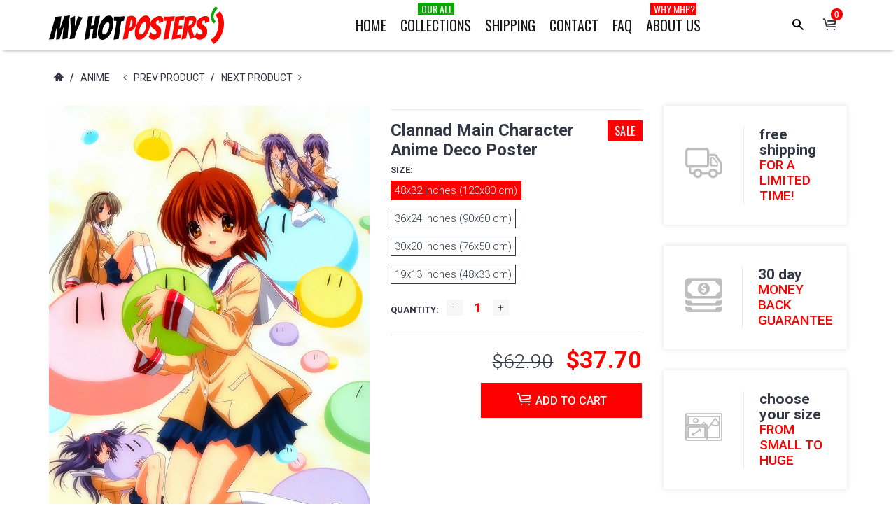

--- FILE ---
content_type: text/html; charset=utf-8
request_url: https://myhotposters.com/products/clannad-main-character-anime-deco-poster-2213
body_size: 34546
content:
<!DOCTYPE html>
<html lang="en">
<head>

  <!-- Google tag (gtag.js) -->
<script async src="https://www.googletagmanager.com/gtag/js?id=AW-10923652911"></script>
<script>
  window.dataLayer = window.dataLayer || [];
  function gtag(){dataLayer.push(arguments);}
  gtag('js', new Date());

  gtag('config', 'AW-10923652911');
</script>


  <!-- Google Tag Manager -->
<script>(function(w,d,s,l,i){w[l]=w[l]||[];w[l].push({'gtm.start':
new Date().getTime(),event:'gtm.js'});var f=d.getElementsByTagName(s)[0],
j=d.createElement(s),dl=l!='dataLayer'?'&l='+l:'';j.async=true;j.src=
'https://www.googletagmanager.com/gtm.js?id='+i+dl;f.parentNode.insertBefore(j,f);
})(window,document,'script','dataLayer','GTM-PTJBM6T');</script>
<!-- End Google Tag Manager -->


    <!-- assign global vars ================================================== -->






<!-- if page.rtl -->
<!-- assign home page vars ================================================== -->

<!-- assign home page vars if home page is article page ====================== -->




<!-- Basic page needs ================================================== -->
<meta charset="utf-8">
<link rel="shortcut icon" href="//myhotposters.com/cdn/shop/t/47/assets/favicon.png?v=177293816335579064461516109161" type="image/png" />
<!-- Seiko Version 1.8.0 -->
<title>
    Clannad Main Character Anime Deco Poster &ndash; My Hot Posters
</title>

    
    <meta name="description" content="High-quality brand new poster">

<!-- Social meta ================================================== -->


  <meta property="og:type" content="product">
  <meta property="og:title" content="Clannad Main Character Anime Deco Poster">
  <meta property="og:url" content="https://myhotposters.com/products/clannad-main-character-anime-deco-poster-2213">
  
    <meta property="og:image" content="http://myhotposters.com/cdn/shop/products/mz1656_grande.jpeg?v=1748540225">
    <meta property="og:image:secure_url" content="https://myhotposters.com/cdn/shop/products/mz1656_grande.jpeg?v=1748540225">
  
    <meta property="og:image" content="http://myhotposters.com/cdn/shop/products/z1656_grande.jpeg?v=1748540225">
    <meta property="og:image:secure_url" content="https://myhotposters.com/cdn/shop/products/z1656_grande.jpeg?v=1748540225">
  
  <meta property="og:price:amount" content="9.90">
  <meta property="og:price:currency" content="USD">
  


  <meta property="og:description" content="High-quality brand new poster">


<meta property="og:site_name" content="My Hot Posters">



  <meta name="twitter:card" content="summary">




  <meta name="twitter:title" content="Clannad Main Character Anime Deco Poster">
  <meta name="twitter:description" content="&lt;p&gt;High-quality brand new poster&lt;/p&gt;">
  <meta name="twitter:image" content="https://myhotposters.com/cdn/shop/products/mz1656_large.jpeg?v=1748540225">
  <meta name="twitter:image:width" content="480">
  <meta name="twitter:image:height" content="480">
  
<!-- Helpers ================================================== -->
<link rel="canonical" href="https://myhotposters.com/products/clannad-main-character-anime-deco-poster-2213">
<meta name="viewport" content="width=device-width, minimum-scale=1, maximum-scale=1">
<!-- Vendor -->
<link href="//myhotposters.com/cdn/shop/t/47/assets/slick.css?v=156941055368227710281516109173" rel="stylesheet" type="text/css" media="all" />
<link href="//myhotposters.com/cdn/shop/t/47/assets/swiper.min.css?v=69642712315045045431516109177" rel="stylesheet" type="text/css" media="all" />
<link href="//myhotposters.com/cdn/shop/t/47/assets/bootstrap.min.css?v=114276000482877628041516109158" rel="stylesheet" type="text/css" media="all" />
<link href="//myhotposters.com/cdn/shop/t/47/assets/magnific-popup.css?v=65451962456944049981516109170" rel="stylesheet" type="text/css" media="all" />
<link href="//myhotposters.com/cdn/shop/t/47/assets/nouislider.css?v=80633377938689394341516109171" rel="stylesheet" type="text/css" media="all" />
<!-- Custom -->
<link href="//myhotposters.com/cdn/shop/t/47/assets/style.css?v=149838567206528587921516109177" rel="stylesheet" type="text/css" media="all" />
<link href="//myhotposters.com/cdn/shop/t/47/assets/megamenu.css?v=111865600008142095821516109170" rel="stylesheet" type="text/css" media="all" />
<link href="//myhotposters.com/cdn/shop/t/47/assets/tools.css?v=87019290056820146991516109178" rel="stylesheet" type="text/css" media="all" />
<link href="//myhotposters.com/cdn/shop/t/47/assets/animate.css?v=107502980827701580791516109157" rel="stylesheet" type="text/css" media="all" />
<link href="//myhotposters.com/cdn/shop/t/47/assets/darktooltip.css?v=174986727090611884421516109161" rel="stylesheet" type="text/css" media="all" />
<link href="//myhotposters.com/cdn/shop/t/47/assets/shop.css?v=124038214150713313541516109194" rel="stylesheet" type="text/css" media="all" />

<link href="//myhotposters.com/cdn/shop/t/47/assets/custom_colors.css?v=108249223390938459301516109194" rel="stylesheet" type="text/css" media="all" />
<link href="//myhotposters.com/cdn/shop/t/47/assets/custom.css?v=133743298525800307511765902190" rel="stylesheet" type="text/css" media="all" />
<!-- Icon Font -->





<link href="//myhotposters.com/cdn/shop/t/47/assets/font-icomoon.css?v=104873982317644242861516109162" rel="stylesheet" type="text/css" media="all" />
<script src="//myhotposters.com/cdn/shop/t/47/assets/html5shiv.min.js?v=82288979872422875571516109165" type="text/javascript"></script>
<script src="//myhotposters.com/cdn/shop/t/47/assets/respond.min.js?v=132206552216118925001516109172" type="text/javascript"></script>
<script src="//myhotposters.com/cdn/shop/t/47/assets/jquery.js?v=146653844047132007351516109168" type="text/javascript"></script>
<script src="//myhotposters.com/cdn/shop/t/47/assets/jquery.cookie.js?v=122260493949522360551516109167" type="text/javascript"></script>
<script src="//myhotposters.com/cdn/shop/t/47/assets/parallax.min.js?v=80519733782919126021516109171" type="text/javascript"></script>
<script src="//myhotposters.com/cdn/shop/t/47/assets/jquery.darktooltip.js?v=44639211419108113851516109168" type="text/javascript"></script>
<script src="//myhotposters.com/cdn/shop/t/47/assets/header-js.js?v=20939138326907054841516109165" type="text/javascript"></script>
<script src="//myhotposters.com/cdn/shop/t/47/assets/wish-list.js?v=26328901590585054071516109179" type="text/javascript"></script>
<script src="//myhotposters.com/cdn/shop/t/47/assets/imagesloaded.pkgd.min.js?v=122082684965831503061516109167" type="text/javascript"></script>
<script src="//myhotposters.com/cdn/shop/t/47/assets/isotope.pkgd.min.js?v=174299703730515077301516109167" type="text/javascript"></script>
<script src="//myhotposters.com/cdn/shop/t/47/assets/jquery-scrollLock.min.js?v=133232280593278837551516109167" type="text/javascript"></script>
<script src="//myhotposters.com/cdn/shop/t/47/assets/bootstrap.min.js?v=77982283134819870611516109158" type="text/javascript"></script>
<script src="//myhotposters.com/cdn/shop/t/47/assets/slick.min.js?v=160405350386587378241516109173" type="text/javascript"></script>
<script src="//myhotposters.com/cdn/shop/t/47/assets/swiper.min.js?v=12588042677279206591516109177" type="text/javascript"></script>
<script src="//myhotposters.com/cdn/shop/t/47/assets/jquery.countdown.min.js?v=29429270968214146521516109167" type="text/javascript"></script>
<script src="//myhotposters.com/cdn/shop/t/47/assets/tocca.js?v=5565513638303975421516109178" type="text/javascript"></script>
<script src="//myhotposters.com/cdn/shop/t/47/assets/megamenu.js?v=139466399040932788441516109170" type="text/javascript"></script>
<script src="//myhotposters.com/cdn/shop/t/47/assets/tools.js?v=77694334240713530581516109179" type="text/javascript"></script>
<script src="//myhotposters.com/cdn/shop/t/47/assets/jquery.ez-plus.js?v=436127920788341851516109168" type="text/javascript"></script>
<script src="//myhotposters.com/cdn/shopifycloud/storefront/assets/themes_support/option_selection-b017cd28.js" type="text/javascript"></script>
<script src="//myhotposters.com/cdn/shop/t/47/assets/cart.min.js?v=93851970968352680391516109159" type="text/javascript"></script>



    <script src="//myhotposters.com/cdn/shop/t/47/assets/bootstrap-tabcollapse.js?v=23677388095923367381516109158" type="text/javascript"></script>
    <script src="//myhotposters.com/cdn/shop/t/47/assets/jquery.magnific-popup.min.js?v=184369421263510081681516109168" type="text/javascript"></script>





<script type="text/javascript">
    locales={
        recently_added_items:"Recently added item(s)",
        no_items_in_cart:"You have no items in your shopping cart.",
        remove:"Remove",
        edit:"Edit",
        qty:"Quantity",
        apply:"Apply",
        added:"Added to Cart",
        add_to_cart:"Add to Cart",
        adding:"Adding..."
    }
</script>




    <script>
        function getActiveIndex(){
            var current = 0;
            if($('.product-previews-carousel a.active').length){
                current = $('.product-previews-carousel a.active').index();
            }
            return current;
        }
        // create image gallery
        var galleryObj = [];
        function createImageGallery() {
            $('.product-previews-carousel img').each(function() {
                var src = $(this).parent('a').data('zoom-image'),
                        type = 'image'; // it's always an image
                image = {};
                image ["src"] = src;
                image ["type"] = type;
                galleryObj.push(image);
            });
        }

        $(function(){
            if($('.zoom-link').length) {
                $('.zoom-link').on('click', function(e){
                    if($(this).is('.disable-gallery')){
                        var msrc = $('.main-image img').attr('data-zoom-image');
                        $.magnificPopup.open({
                            items: {
                                src: msrc
                            },
                            type: 'image'
                        });
                    }
                    else {
                        getActiveIndex();
                        $.magnificPopup.open({
                            items: galleryObj,
                            gallery: {
                                enabled: true,
                            }
                        }, getActiveIndex());
                    }
                    e.preventDefault();
                });
            }
            createImageGallery();
        })
    </script>






    <script>
        // product page form

        function productOptions(option) {
            var $option = $(option),
                    $optionlist = $('ul', $option),
                    $optionbtn = $('a', $optionlist),
                    $optionselect = $('select',$option);
            $optionlist.find("a[data-value='"+$optionselect.val()+"']").parent().addClass('active');
            $optionbtn.on('click', function(e){
                $this = $(this);
                if($this.data('image') && !$this.parent().hasClass('absent-option')){
                    var $image = $('.main-image img');
                    imgSrc = $this.data('image');
                    var newImg = document.createElement("img");
                    newImg.src = imgSrc;
                    newImg.onload = function () {
                        $image.attr('src', imgSrc);
                        $image.attr('data-zoom-image', imgSrc);
                        $('.main-image > .zoom').data('ezPlus').destroy();
                        $('.main-image > .zoom').initProductZoom();
                        $('.zoom-link').addClass('disable-gallery');
                    }
                }

                /*if (!$this.parent('li').is('.active')){
                 $optionselect.val($this.attr('data-value'));
                 $this.closest('ul').find('li').removeClass('active');
                 $this.parent('li').addClass('active');
                 }*/
                e.preventDefault();
            });
        }


        // tabs
        function productTab(tab) {
            var $tabs = $(tab),
                    setCurrent = false;
            $tabs.tabCollapse();
            $('a', $tabs).each(function() {
                $this = $(this);
                if ($this.parent('li').is('.active')){
                    var  curTab = $this.attr("href");
                    $(curTab).addClass('active');
                    setCurrent = true;
                }
            })
            if(!setCurrent) $('li:first-child a', $tabs).tab('show');
            $('a', $tabs).on('click', function (e) {
                var $this = $(this);
                if ($this.parent('.panel-title').length){
                    var href = $this.attr('href'),
                            posTab = $this.offset().top - $(window).scrollTop();
                    setTimeout(function() {
                        $('html, body').animate({
                            scrollTop: $this.offset().top - posTab
                        }, 0);
                    }, 0);
                    e.preventDefault();
                }
            });
        }

        // product-creative carousel
        $.fn.initCreativeZoom = function() {
            var $this = this;
            $this.ezPlus({
                zoomType: 'inner',
                cursor: 'crosshair',
                zIndex: 2,
                zoomContainerAppendTo: '.product-slider-wrapper',
                borderSize: 0,
                zoomWindowFadeIn: 500,
                zoomWindowFadeOut: 0
            })
        }

        /*$(window).resize(debouncer(function(e) {
         if ($(".product-creative-slider").length) {
         // start resize events
         $('.product-slider-wrapper .zoomContainer').remove();
         initCreativeZoom();
         // end resize events
         }
         }));*/





        $(function(){
            productOptions('.product-size');
            productOptions('.product-color');
            productTab('.product-tab');
            prevnextNav('.product-nav');
            //magnific popup for gallery
            if($('.zoomimage').length) {
                $('.zoomimage').magnificPopup({
                    type:'image',
                    gallery:{
                        enabled:true
                    }
                });
            }
            //magnific popup for video
            if ($('.video-link').length) {
                $('.video-link').magnificPopup({
                    type: 'iframe',
                    mainClass: 'mfp-fade',
                    removalDelay: 160,
                    preloader: false,
                    fixedContentPos: false
                });
            }

            if ($(".product-creative-slider").length) {

                var $this = $(".product-creative-slider"),
                        arrowsplace = $this;

                $this.on('init', function(event, slick){
                    $('.product-creative-slider .inner-zoom').initCreativeZoom();
                });

                $('body').on('click', '.product-creative-slider-control button', function(e){
                    if(!$(e.target).hasClass('.slick-disabled')){
                        $('.product-slider-wrapper .zoomContainer').remove();
                        setTimeout(function() {
                            $('.product-creative-slider .inner-zoom').initCreativeZoom();
                        }, 500);
                    }
                });

                if ($this.parent().find('.product-creative-slider-control').length) {
                    arrowsplace = $this.parent().find('.product-creative-slider-control');
                }

                $this.slick({
                    rows: 1,
                    appendArrows: arrowsplace,
                    slidesToShow: 3,
                    slidesToScroll: 1,
                    speed: 500,
                    infinite: false, //not change if ez-plus is used
                    swipe: false,
                    responsive: [{
                        breakpoint: 481,
                        settings: {
                            slidesToShow: 1,
                            slidesToScroll: 1
                        }
                    }]
                });
            }

            if ($(".main-image").length) {
                var $mainImage = $('.main-image');
                $mainImage.imagesLoaded(function() {
                    $('.zoom', $mainImage).initProductZoom();
                    $mainImage.css({'height': $mainImage.height()})
                });
            }

            // loading buttom
            $('.btn-loading').on('click', function() {
                var $this = $(this);
                $this.button('loading');
                setTimeout(function() {
                    $this.button('reset');
                }, 10000);
            });
            // product previews carousel
            /*if ($(".product-previews-carousel").length) {
             var $this = $(".product-previews-carousel");
             $('.product-previews-carousel').slick({
             slidesToShow: 3,
             slidesToScroll: 1,
             dots: false,
             focusOnSelect: true,
             infinite: false
             });
             $(".product-previews-carousel").on('click', '.slick-slide', function() {
             $('.zoom-link').removeClass('disable-gallery');
             })
             }*/

        })



    </script>


    <script>window.performance && window.performance.mark && window.performance.mark('shopify.content_for_header.start');</script><meta id="shopify-digital-wallet" name="shopify-digital-wallet" content="/7473829/digital_wallets/dialog">
<meta name="shopify-checkout-api-token" content="db65d0f4eb8201f767b1f181a66f110e">
<meta id="in-context-paypal-metadata" data-shop-id="7473829" data-venmo-supported="true" data-environment="production" data-locale="en_US" data-paypal-v4="true" data-currency="USD">
<link rel="alternate" type="application/json+oembed" href="https://myhotposters.com/products/clannad-main-character-anime-deco-poster-2213.oembed">
<script async="async" src="/checkouts/internal/preloads.js?locale=en-US"></script>
<script id="shopify-features" type="application/json">{"accessToken":"db65d0f4eb8201f767b1f181a66f110e","betas":["rich-media-storefront-analytics"],"domain":"myhotposters.com","predictiveSearch":true,"shopId":7473829,"locale":"en"}</script>
<script>var Shopify = Shopify || {};
Shopify.shop = "giftart777.myshopify.com";
Shopify.locale = "en";
Shopify.currency = {"active":"USD","rate":"1.0"};
Shopify.country = "US";
Shopify.theme = {"name":"seiko-shopify-v1-8-0","id":457146386,"schema_name":null,"schema_version":null,"theme_store_id":null,"role":"main"};
Shopify.theme.handle = "null";
Shopify.theme.style = {"id":null,"handle":null};
Shopify.cdnHost = "myhotposters.com/cdn";
Shopify.routes = Shopify.routes || {};
Shopify.routes.root = "/";</script>
<script type="module">!function(o){(o.Shopify=o.Shopify||{}).modules=!0}(window);</script>
<script>!function(o){function n(){var o=[];function n(){o.push(Array.prototype.slice.apply(arguments))}return n.q=o,n}var t=o.Shopify=o.Shopify||{};t.loadFeatures=n(),t.autoloadFeatures=n()}(window);</script>
<script id="shop-js-analytics" type="application/json">{"pageType":"product"}</script>
<script defer="defer" async type="module" src="//myhotposters.com/cdn/shopifycloud/shop-js/modules/v2/client.init-shop-cart-sync_WVOgQShq.en.esm.js"></script>
<script defer="defer" async type="module" src="//myhotposters.com/cdn/shopifycloud/shop-js/modules/v2/chunk.common_C_13GLB1.esm.js"></script>
<script defer="defer" async type="module" src="//myhotposters.com/cdn/shopifycloud/shop-js/modules/v2/chunk.modal_CLfMGd0m.esm.js"></script>
<script type="module">
  await import("//myhotposters.com/cdn/shopifycloud/shop-js/modules/v2/client.init-shop-cart-sync_WVOgQShq.en.esm.js");
await import("//myhotposters.com/cdn/shopifycloud/shop-js/modules/v2/chunk.common_C_13GLB1.esm.js");
await import("//myhotposters.com/cdn/shopifycloud/shop-js/modules/v2/chunk.modal_CLfMGd0m.esm.js");

  window.Shopify.SignInWithShop?.initShopCartSync?.({"fedCMEnabled":true,"windoidEnabled":true});

</script>
<script>(function() {
  var isLoaded = false;
  function asyncLoad() {
    if (isLoaded) return;
    isLoaded = true;
    var urls = ["https:\/\/chimpstatic.com\/mcjs-connected\/js\/users\/bf54429c31e8c631d9bcff097\/19c7cc03358d39b4f022c92f0.js?shop=giftart777.myshopify.com","https:\/\/cdn.shopify.com\/s\/files\/1\/0747\/3829\/t\/47\/assets\/booster_eu_cookie_7473829.js?v=1632685492\u0026shop=giftart777.myshopify.com","https:\/\/cdn.hextom.com\/js\/eventpromotionbar.js?shop=giftart777.myshopify.com","https:\/\/cdn.hextom.com\/js\/freeshippingbar.js?shop=giftart777.myshopify.com"];
    for (var i = 0; i < urls.length; i++) {
      var s = document.createElement('script');
      s.type = 'text/javascript';
      s.async = true;
      s.src = urls[i];
      var x = document.getElementsByTagName('script')[0];
      x.parentNode.insertBefore(s, x);
    }
  };
  if(window.attachEvent) {
    window.attachEvent('onload', asyncLoad);
  } else {
    window.addEventListener('load', asyncLoad, false);
  }
})();</script>
<script id="__st">var __st={"a":7473829,"offset":-25200,"reqid":"e1ad3f52-1875-47bc-81c0-9ebb5dee2352-1769688137","pageurl":"myhotposters.com\/products\/clannad-main-character-anime-deco-poster-2213","u":"2c1c9a3d3327","p":"product","rtyp":"product","rid":5702469765};</script>
<script>window.ShopifyPaypalV4VisibilityTracking = true;</script>
<script id="captcha-bootstrap">!function(){'use strict';const t='contact',e='account',n='new_comment',o=[[t,t],['blogs',n],['comments',n],[t,'customer']],c=[[e,'customer_login'],[e,'guest_login'],[e,'recover_customer_password'],[e,'create_customer']],r=t=>t.map((([t,e])=>`form[action*='/${t}']:not([data-nocaptcha='true']) input[name='form_type'][value='${e}']`)).join(','),a=t=>()=>t?[...document.querySelectorAll(t)].map((t=>t.form)):[];function s(){const t=[...o],e=r(t);return a(e)}const i='password',u='form_key',d=['recaptcha-v3-token','g-recaptcha-response','h-captcha-response',i],f=()=>{try{return window.sessionStorage}catch{return}},m='__shopify_v',_=t=>t.elements[u];function p(t,e,n=!1){try{const o=window.sessionStorage,c=JSON.parse(o.getItem(e)),{data:r}=function(t){const{data:e,action:n}=t;return t[m]||n?{data:e,action:n}:{data:t,action:n}}(c);for(const[e,n]of Object.entries(r))t.elements[e]&&(t.elements[e].value=n);n&&o.removeItem(e)}catch(o){console.error('form repopulation failed',{error:o})}}const l='form_type',E='cptcha';function T(t){t.dataset[E]=!0}const w=window,h=w.document,L='Shopify',v='ce_forms',y='captcha';let A=!1;((t,e)=>{const n=(g='f06e6c50-85a8-45c8-87d0-21a2b65856fe',I='https://cdn.shopify.com/shopifycloud/storefront-forms-hcaptcha/ce_storefront_forms_captcha_hcaptcha.v1.5.2.iife.js',D={infoText:'Protected by hCaptcha',privacyText:'Privacy',termsText:'Terms'},(t,e,n)=>{const o=w[L][v],c=o.bindForm;if(c)return c(t,g,e,D).then(n);var r;o.q.push([[t,g,e,D],n]),r=I,A||(h.body.append(Object.assign(h.createElement('script'),{id:'captcha-provider',async:!0,src:r})),A=!0)});var g,I,D;w[L]=w[L]||{},w[L][v]=w[L][v]||{},w[L][v].q=[],w[L][y]=w[L][y]||{},w[L][y].protect=function(t,e){n(t,void 0,e),T(t)},Object.freeze(w[L][y]),function(t,e,n,w,h,L){const[v,y,A,g]=function(t,e,n){const i=e?o:[],u=t?c:[],d=[...i,...u],f=r(d),m=r(i),_=r(d.filter((([t,e])=>n.includes(e))));return[a(f),a(m),a(_),s()]}(w,h,L),I=t=>{const e=t.target;return e instanceof HTMLFormElement?e:e&&e.form},D=t=>v().includes(t);t.addEventListener('submit',(t=>{const e=I(t);if(!e)return;const n=D(e)&&!e.dataset.hcaptchaBound&&!e.dataset.recaptchaBound,o=_(e),c=g().includes(e)&&(!o||!o.value);(n||c)&&t.preventDefault(),c&&!n&&(function(t){try{if(!f())return;!function(t){const e=f();if(!e)return;const n=_(t);if(!n)return;const o=n.value;o&&e.removeItem(o)}(t);const e=Array.from(Array(32),(()=>Math.random().toString(36)[2])).join('');!function(t,e){_(t)||t.append(Object.assign(document.createElement('input'),{type:'hidden',name:u})),t.elements[u].value=e}(t,e),function(t,e){const n=f();if(!n)return;const o=[...t.querySelectorAll(`input[type='${i}']`)].map((({name:t})=>t)),c=[...d,...o],r={};for(const[a,s]of new FormData(t).entries())c.includes(a)||(r[a]=s);n.setItem(e,JSON.stringify({[m]:1,action:t.action,data:r}))}(t,e)}catch(e){console.error('failed to persist form',e)}}(e),e.submit())}));const S=(t,e)=>{t&&!t.dataset[E]&&(n(t,e.some((e=>e===t))),T(t))};for(const o of['focusin','change'])t.addEventListener(o,(t=>{const e=I(t);D(e)&&S(e,y())}));const B=e.get('form_key'),M=e.get(l),P=B&&M;t.addEventListener('DOMContentLoaded',(()=>{const t=y();if(P)for(const e of t)e.elements[l].value===M&&p(e,B);[...new Set([...A(),...v().filter((t=>'true'===t.dataset.shopifyCaptcha))])].forEach((e=>S(e,t)))}))}(h,new URLSearchParams(w.location.search),n,t,e,['guest_login'])})(!0,!0)}();</script>
<script integrity="sha256-4kQ18oKyAcykRKYeNunJcIwy7WH5gtpwJnB7kiuLZ1E=" data-source-attribution="shopify.loadfeatures" defer="defer" src="//myhotposters.com/cdn/shopifycloud/storefront/assets/storefront/load_feature-a0a9edcb.js" crossorigin="anonymous"></script>
<script data-source-attribution="shopify.dynamic_checkout.dynamic.init">var Shopify=Shopify||{};Shopify.PaymentButton=Shopify.PaymentButton||{isStorefrontPortableWallets:!0,init:function(){window.Shopify.PaymentButton.init=function(){};var t=document.createElement("script");t.src="https://myhotposters.com/cdn/shopifycloud/portable-wallets/latest/portable-wallets.en.js",t.type="module",document.head.appendChild(t)}};
</script>
<script data-source-attribution="shopify.dynamic_checkout.buyer_consent">
  function portableWalletsHideBuyerConsent(e){var t=document.getElementById("shopify-buyer-consent"),n=document.getElementById("shopify-subscription-policy-button");t&&n&&(t.classList.add("hidden"),t.setAttribute("aria-hidden","true"),n.removeEventListener("click",e))}function portableWalletsShowBuyerConsent(e){var t=document.getElementById("shopify-buyer-consent"),n=document.getElementById("shopify-subscription-policy-button");t&&n&&(t.classList.remove("hidden"),t.removeAttribute("aria-hidden"),n.addEventListener("click",e))}window.Shopify?.PaymentButton&&(window.Shopify.PaymentButton.hideBuyerConsent=portableWalletsHideBuyerConsent,window.Shopify.PaymentButton.showBuyerConsent=portableWalletsShowBuyerConsent);
</script>
<script data-source-attribution="shopify.dynamic_checkout.cart.bootstrap">document.addEventListener("DOMContentLoaded",(function(){function t(){return document.querySelector("shopify-accelerated-checkout-cart, shopify-accelerated-checkout")}if(t())Shopify.PaymentButton.init();else{new MutationObserver((function(e,n){t()&&(Shopify.PaymentButton.init(),n.disconnect())})).observe(document.body,{childList:!0,subtree:!0})}}));
</script>
<link id="shopify-accelerated-checkout-styles" rel="stylesheet" media="screen" href="https://myhotposters.com/cdn/shopifycloud/portable-wallets/latest/accelerated-checkout-backwards-compat.css" crossorigin="anonymous">
<style id="shopify-accelerated-checkout-cart">
        #shopify-buyer-consent {
  margin-top: 1em;
  display: inline-block;
  width: 100%;
}

#shopify-buyer-consent.hidden {
  display: none;
}

#shopify-subscription-policy-button {
  background: none;
  border: none;
  padding: 0;
  text-decoration: underline;
  font-size: inherit;
  cursor: pointer;
}

#shopify-subscription-policy-button::before {
  box-shadow: none;
}

      </style>

<script>window.performance && window.performance.mark && window.performance.mark('shopify.content_for_header.end');</script>
<meta name="facebook-domain-verification" content="qu0urscb0ps8rfa8zhyjttt37tegdy" />
    <script type="text/javascript">
        var price_format="${{amount}}";
        window.shopCurrency = "USD";
        window.supported_currencies = "$:USD|£:GBP|€:EUR";
    </script>

<!-- Google MC -->
<meta name="google-site-verification" content="ksx5Xp6D0rj12dCv7RJtHZ1eyLPSDX8YwkQTFrIbCKg" />
  
  <script src="https://cdn.shopify.com/extensions/8d2c31d3-a828-4daf-820f-80b7f8e01c39/nova-eu-cookie-bar-gdpr-4/assets/nova-cookie-app-embed.js" type="text/javascript" defer="defer"></script>
<link href="https://cdn.shopify.com/extensions/8d2c31d3-a828-4daf-820f-80b7f8e01c39/nova-eu-cookie-bar-gdpr-4/assets/nova-cookie.css" rel="stylesheet" type="text/css" media="all">
<link href="https://monorail-edge.shopifysvc.com" rel="dns-prefetch">
<script>(function(){if ("sendBeacon" in navigator && "performance" in window) {try {var session_token_from_headers = performance.getEntriesByType('navigation')[0].serverTiming.find(x => x.name == '_s').description;} catch {var session_token_from_headers = undefined;}var session_cookie_matches = document.cookie.match(/_shopify_s=([^;]*)/);var session_token_from_cookie = session_cookie_matches && session_cookie_matches.length === 2 ? session_cookie_matches[1] : "";var session_token = session_token_from_headers || session_token_from_cookie || "";function handle_abandonment_event(e) {var entries = performance.getEntries().filter(function(entry) {return /monorail-edge.shopifysvc.com/.test(entry.name);});if (!window.abandonment_tracked && entries.length === 0) {window.abandonment_tracked = true;var currentMs = Date.now();var navigation_start = performance.timing.navigationStart;var payload = {shop_id: 7473829,url: window.location.href,navigation_start,duration: currentMs - navigation_start,session_token,page_type: "product"};window.navigator.sendBeacon("https://monorail-edge.shopifysvc.com/v1/produce", JSON.stringify({schema_id: "online_store_buyer_site_abandonment/1.1",payload: payload,metadata: {event_created_at_ms: currentMs,event_sent_at_ms: currentMs}}));}}window.addEventListener('pagehide', handle_abandonment_event);}}());</script>
<script id="web-pixels-manager-setup">(function e(e,d,r,n,o){if(void 0===o&&(o={}),!Boolean(null===(a=null===(i=window.Shopify)||void 0===i?void 0:i.analytics)||void 0===a?void 0:a.replayQueue)){var i,a;window.Shopify=window.Shopify||{};var t=window.Shopify;t.analytics=t.analytics||{};var s=t.analytics;s.replayQueue=[],s.publish=function(e,d,r){return s.replayQueue.push([e,d,r]),!0};try{self.performance.mark("wpm:start")}catch(e){}var l=function(){var e={modern:/Edge?\/(1{2}[4-9]|1[2-9]\d|[2-9]\d{2}|\d{4,})\.\d+(\.\d+|)|Firefox\/(1{2}[4-9]|1[2-9]\d|[2-9]\d{2}|\d{4,})\.\d+(\.\d+|)|Chrom(ium|e)\/(9{2}|\d{3,})\.\d+(\.\d+|)|(Maci|X1{2}).+ Version\/(15\.\d+|(1[6-9]|[2-9]\d|\d{3,})\.\d+)([,.]\d+|)( \(\w+\)|)( Mobile\/\w+|) Safari\/|Chrome.+OPR\/(9{2}|\d{3,})\.\d+\.\d+|(CPU[ +]OS|iPhone[ +]OS|CPU[ +]iPhone|CPU IPhone OS|CPU iPad OS)[ +]+(15[._]\d+|(1[6-9]|[2-9]\d|\d{3,})[._]\d+)([._]\d+|)|Android:?[ /-](13[3-9]|1[4-9]\d|[2-9]\d{2}|\d{4,})(\.\d+|)(\.\d+|)|Android.+Firefox\/(13[5-9]|1[4-9]\d|[2-9]\d{2}|\d{4,})\.\d+(\.\d+|)|Android.+Chrom(ium|e)\/(13[3-9]|1[4-9]\d|[2-9]\d{2}|\d{4,})\.\d+(\.\d+|)|SamsungBrowser\/([2-9]\d|\d{3,})\.\d+/,legacy:/Edge?\/(1[6-9]|[2-9]\d|\d{3,})\.\d+(\.\d+|)|Firefox\/(5[4-9]|[6-9]\d|\d{3,})\.\d+(\.\d+|)|Chrom(ium|e)\/(5[1-9]|[6-9]\d|\d{3,})\.\d+(\.\d+|)([\d.]+$|.*Safari\/(?![\d.]+ Edge\/[\d.]+$))|(Maci|X1{2}).+ Version\/(10\.\d+|(1[1-9]|[2-9]\d|\d{3,})\.\d+)([,.]\d+|)( \(\w+\)|)( Mobile\/\w+|) Safari\/|Chrome.+OPR\/(3[89]|[4-9]\d|\d{3,})\.\d+\.\d+|(CPU[ +]OS|iPhone[ +]OS|CPU[ +]iPhone|CPU IPhone OS|CPU iPad OS)[ +]+(10[._]\d+|(1[1-9]|[2-9]\d|\d{3,})[._]\d+)([._]\d+|)|Android:?[ /-](13[3-9]|1[4-9]\d|[2-9]\d{2}|\d{4,})(\.\d+|)(\.\d+|)|Mobile Safari.+OPR\/([89]\d|\d{3,})\.\d+\.\d+|Android.+Firefox\/(13[5-9]|1[4-9]\d|[2-9]\d{2}|\d{4,})\.\d+(\.\d+|)|Android.+Chrom(ium|e)\/(13[3-9]|1[4-9]\d|[2-9]\d{2}|\d{4,})\.\d+(\.\d+|)|Android.+(UC? ?Browser|UCWEB|U3)[ /]?(15\.([5-9]|\d{2,})|(1[6-9]|[2-9]\d|\d{3,})\.\d+)\.\d+|SamsungBrowser\/(5\.\d+|([6-9]|\d{2,})\.\d+)|Android.+MQ{2}Browser\/(14(\.(9|\d{2,})|)|(1[5-9]|[2-9]\d|\d{3,})(\.\d+|))(\.\d+|)|K[Aa][Ii]OS\/(3\.\d+|([4-9]|\d{2,})\.\d+)(\.\d+|)/},d=e.modern,r=e.legacy,n=navigator.userAgent;return n.match(d)?"modern":n.match(r)?"legacy":"unknown"}(),u="modern"===l?"modern":"legacy",c=(null!=n?n:{modern:"",legacy:""})[u],f=function(e){return[e.baseUrl,"/wpm","/b",e.hashVersion,"modern"===e.buildTarget?"m":"l",".js"].join("")}({baseUrl:d,hashVersion:r,buildTarget:u}),m=function(e){var d=e.version,r=e.bundleTarget,n=e.surface,o=e.pageUrl,i=e.monorailEndpoint;return{emit:function(e){var a=e.status,t=e.errorMsg,s=(new Date).getTime(),l=JSON.stringify({metadata:{event_sent_at_ms:s},events:[{schema_id:"web_pixels_manager_load/3.1",payload:{version:d,bundle_target:r,page_url:o,status:a,surface:n,error_msg:t},metadata:{event_created_at_ms:s}}]});if(!i)return console&&console.warn&&console.warn("[Web Pixels Manager] No Monorail endpoint provided, skipping logging."),!1;try{return self.navigator.sendBeacon.bind(self.navigator)(i,l)}catch(e){}var u=new XMLHttpRequest;try{return u.open("POST",i,!0),u.setRequestHeader("Content-Type","text/plain"),u.send(l),!0}catch(e){return console&&console.warn&&console.warn("[Web Pixels Manager] Got an unhandled error while logging to Monorail."),!1}}}}({version:r,bundleTarget:l,surface:e.surface,pageUrl:self.location.href,monorailEndpoint:e.monorailEndpoint});try{o.browserTarget=l,function(e){var d=e.src,r=e.async,n=void 0===r||r,o=e.onload,i=e.onerror,a=e.sri,t=e.scriptDataAttributes,s=void 0===t?{}:t,l=document.createElement("script"),u=document.querySelector("head"),c=document.querySelector("body");if(l.async=n,l.src=d,a&&(l.integrity=a,l.crossOrigin="anonymous"),s)for(var f in s)if(Object.prototype.hasOwnProperty.call(s,f))try{l.dataset[f]=s[f]}catch(e){}if(o&&l.addEventListener("load",o),i&&l.addEventListener("error",i),u)u.appendChild(l);else{if(!c)throw new Error("Did not find a head or body element to append the script");c.appendChild(l)}}({src:f,async:!0,onload:function(){if(!function(){var e,d;return Boolean(null===(d=null===(e=window.Shopify)||void 0===e?void 0:e.analytics)||void 0===d?void 0:d.initialized)}()){var d=window.webPixelsManager.init(e)||void 0;if(d){var r=window.Shopify.analytics;r.replayQueue.forEach((function(e){var r=e[0],n=e[1],o=e[2];d.publishCustomEvent(r,n,o)})),r.replayQueue=[],r.publish=d.publishCustomEvent,r.visitor=d.visitor,r.initialized=!0}}},onerror:function(){return m.emit({status:"failed",errorMsg:"".concat(f," has failed to load")})},sri:function(e){var d=/^sha384-[A-Za-z0-9+/=]+$/;return"string"==typeof e&&d.test(e)}(c)?c:"",scriptDataAttributes:o}),m.emit({status:"loading"})}catch(e){m.emit({status:"failed",errorMsg:(null==e?void 0:e.message)||"Unknown error"})}}})({shopId: 7473829,storefrontBaseUrl: "https://myhotposters.com",extensionsBaseUrl: "https://extensions.shopifycdn.com/cdn/shopifycloud/web-pixels-manager",monorailEndpoint: "https://monorail-edge.shopifysvc.com/unstable/produce_batch",surface: "storefront-renderer",enabledBetaFlags: ["2dca8a86"],webPixelsConfigList: [{"id":"38371393","configuration":"{\"tagID\":\"2616798590187\"}","eventPayloadVersion":"v1","runtimeContext":"STRICT","scriptVersion":"18031546ee651571ed29edbe71a3550b","type":"APP","apiClientId":3009811,"privacyPurposes":["ANALYTICS","MARKETING","SALE_OF_DATA"],"dataSharingAdjustments":{"protectedCustomerApprovalScopes":["read_customer_address","read_customer_email","read_customer_name","read_customer_personal_data","read_customer_phone"]}},{"id":"shopify-app-pixel","configuration":"{}","eventPayloadVersion":"v1","runtimeContext":"STRICT","scriptVersion":"0450","apiClientId":"shopify-pixel","type":"APP","privacyPurposes":["ANALYTICS","MARKETING"]},{"id":"shopify-custom-pixel","eventPayloadVersion":"v1","runtimeContext":"LAX","scriptVersion":"0450","apiClientId":"shopify-pixel","type":"CUSTOM","privacyPurposes":["ANALYTICS","MARKETING"]}],isMerchantRequest: false,initData: {"shop":{"name":"My Hot Posters","paymentSettings":{"currencyCode":"USD"},"myshopifyDomain":"giftart777.myshopify.com","countryCode":"US","storefrontUrl":"https:\/\/myhotposters.com"},"customer":null,"cart":null,"checkout":null,"productVariants":[{"price":{"amount":37.7,"currencyCode":"USD"},"product":{"title":"Clannad Main Character Anime Deco Poster","vendor":"Anime","id":"5702469765","untranslatedTitle":"Clannad Main Character Anime Deco Poster","url":"\/products\/clannad-main-character-anime-deco-poster-2213","type":"Poster"},"id":"574697930770","image":{"src":"\/\/myhotposters.com\/cdn\/shop\/products\/mz1656.jpeg?v=1748540225"},"sku":"48x32-Z1656","title":"48x32 inches (120x80 cm)","untranslatedTitle":"48x32 inches (120x80 cm)"},{"price":{"amount":25.7,"currencyCode":"USD"},"product":{"title":"Clannad Main Character Anime Deco Poster","vendor":"Anime","id":"5702469765","untranslatedTitle":"Clannad Main Character Anime Deco Poster","url":"\/products\/clannad-main-character-anime-deco-poster-2213","type":"Poster"},"id":"18003077445","image":{"src":"\/\/myhotposters.com\/cdn\/shop\/products\/mz1656.jpeg?v=1748540225"},"sku":"24x36-Z1656","title":"36x24 inches (90x60 cm)","untranslatedTitle":"36x24 inches (90x60 cm)"},{"price":{"amount":19.7,"currencyCode":"USD"},"product":{"title":"Clannad Main Character Anime Deco Poster","vendor":"Anime","id":"5702469765","untranslatedTitle":"Clannad Main Character Anime Deco Poster","url":"\/products\/clannad-main-character-anime-deco-poster-2213","type":"Poster"},"id":"18076776069","image":{"src":"\/\/myhotposters.com\/cdn\/shop\/products\/mz1656.jpeg?v=1748540225"},"sku":"20x30-Z1656","title":"30x20 inches (76x50 cm)","untranslatedTitle":"30x20 inches (76x50 cm)"},{"price":{"amount":9.9,"currencyCode":"USD"},"product":{"title":"Clannad Main Character Anime Deco Poster","vendor":"Anime","id":"5702469765","untranslatedTitle":"Clannad Main Character Anime Deco Poster","url":"\/products\/clannad-main-character-anime-deco-poster-2213","type":"Poster"},"id":"18003077509","image":{"src":"\/\/myhotposters.com\/cdn\/shop\/products\/mz1656.jpeg?v=1748540225"},"sku":"13x19-Z1656","title":"19x13 inches (48x33 cm)","untranslatedTitle":"19x13 inches (48x33 cm)"}],"purchasingCompany":null},},"https://myhotposters.com/cdn","1d2a099fw23dfb22ep557258f5m7a2edbae",{"modern":"","legacy":""},{"shopId":"7473829","storefrontBaseUrl":"https:\/\/myhotposters.com","extensionBaseUrl":"https:\/\/extensions.shopifycdn.com\/cdn\/shopifycloud\/web-pixels-manager","surface":"storefront-renderer","enabledBetaFlags":"[\"2dca8a86\"]","isMerchantRequest":"false","hashVersion":"1d2a099fw23dfb22ep557258f5m7a2edbae","publish":"custom","events":"[[\"page_viewed\",{}],[\"product_viewed\",{\"productVariant\":{\"price\":{\"amount\":37.7,\"currencyCode\":\"USD\"},\"product\":{\"title\":\"Clannad Main Character Anime Deco Poster\",\"vendor\":\"Anime\",\"id\":\"5702469765\",\"untranslatedTitle\":\"Clannad Main Character Anime Deco Poster\",\"url\":\"\/products\/clannad-main-character-anime-deco-poster-2213\",\"type\":\"Poster\"},\"id\":\"574697930770\",\"image\":{\"src\":\"\/\/myhotposters.com\/cdn\/shop\/products\/mz1656.jpeg?v=1748540225\"},\"sku\":\"48x32-Z1656\",\"title\":\"48x32 inches (120x80 cm)\",\"untranslatedTitle\":\"48x32 inches (120x80 cm)\"}}]]"});</script><script>
  window.ShopifyAnalytics = window.ShopifyAnalytics || {};
  window.ShopifyAnalytics.meta = window.ShopifyAnalytics.meta || {};
  window.ShopifyAnalytics.meta.currency = 'USD';
  var meta = {"product":{"id":5702469765,"gid":"gid:\/\/shopify\/Product\/5702469765","vendor":"Anime","type":"Poster","handle":"clannad-main-character-anime-deco-poster-2213","variants":[{"id":574697930770,"price":3770,"name":"Clannad Main Character Anime Deco Poster - 48x32 inches (120x80 cm)","public_title":"48x32 inches (120x80 cm)","sku":"48x32-Z1656"},{"id":18003077445,"price":2570,"name":"Clannad Main Character Anime Deco Poster - 36x24 inches (90x60 cm)","public_title":"36x24 inches (90x60 cm)","sku":"24x36-Z1656"},{"id":18076776069,"price":1970,"name":"Clannad Main Character Anime Deco Poster - 30x20 inches (76x50 cm)","public_title":"30x20 inches (76x50 cm)","sku":"20x30-Z1656"},{"id":18003077509,"price":990,"name":"Clannad Main Character Anime Deco Poster - 19x13 inches (48x33 cm)","public_title":"19x13 inches (48x33 cm)","sku":"13x19-Z1656"}],"remote":false},"page":{"pageType":"product","resourceType":"product","resourceId":5702469765,"requestId":"e1ad3f52-1875-47bc-81c0-9ebb5dee2352-1769688137"}};
  for (var attr in meta) {
    window.ShopifyAnalytics.meta[attr] = meta[attr];
  }
</script>
<script class="analytics">
  (function () {
    var customDocumentWrite = function(content) {
      var jquery = null;

      if (window.jQuery) {
        jquery = window.jQuery;
      } else if (window.Checkout && window.Checkout.$) {
        jquery = window.Checkout.$;
      }

      if (jquery) {
        jquery('body').append(content);
      }
    };

    var hasLoggedConversion = function(token) {
      if (token) {
        return document.cookie.indexOf('loggedConversion=' + token) !== -1;
      }
      return false;
    }

    var setCookieIfConversion = function(token) {
      if (token) {
        var twoMonthsFromNow = new Date(Date.now());
        twoMonthsFromNow.setMonth(twoMonthsFromNow.getMonth() + 2);

        document.cookie = 'loggedConversion=' + token + '; expires=' + twoMonthsFromNow;
      }
    }

    var trekkie = window.ShopifyAnalytics.lib = window.trekkie = window.trekkie || [];
    if (trekkie.integrations) {
      return;
    }
    trekkie.methods = [
      'identify',
      'page',
      'ready',
      'track',
      'trackForm',
      'trackLink'
    ];
    trekkie.factory = function(method) {
      return function() {
        var args = Array.prototype.slice.call(arguments);
        args.unshift(method);
        trekkie.push(args);
        return trekkie;
      };
    };
    for (var i = 0; i < trekkie.methods.length; i++) {
      var key = trekkie.methods[i];
      trekkie[key] = trekkie.factory(key);
    }
    trekkie.load = function(config) {
      trekkie.config = config || {};
      trekkie.config.initialDocumentCookie = document.cookie;
      var first = document.getElementsByTagName('script')[0];
      var script = document.createElement('script');
      script.type = 'text/javascript';
      script.onerror = function(e) {
        var scriptFallback = document.createElement('script');
        scriptFallback.type = 'text/javascript';
        scriptFallback.onerror = function(error) {
                var Monorail = {
      produce: function produce(monorailDomain, schemaId, payload) {
        var currentMs = new Date().getTime();
        var event = {
          schema_id: schemaId,
          payload: payload,
          metadata: {
            event_created_at_ms: currentMs,
            event_sent_at_ms: currentMs
          }
        };
        return Monorail.sendRequest("https://" + monorailDomain + "/v1/produce", JSON.stringify(event));
      },
      sendRequest: function sendRequest(endpointUrl, payload) {
        // Try the sendBeacon API
        if (window && window.navigator && typeof window.navigator.sendBeacon === 'function' && typeof window.Blob === 'function' && !Monorail.isIos12()) {
          var blobData = new window.Blob([payload], {
            type: 'text/plain'
          });

          if (window.navigator.sendBeacon(endpointUrl, blobData)) {
            return true;
          } // sendBeacon was not successful

        } // XHR beacon

        var xhr = new XMLHttpRequest();

        try {
          xhr.open('POST', endpointUrl);
          xhr.setRequestHeader('Content-Type', 'text/plain');
          xhr.send(payload);
        } catch (e) {
          console.log(e);
        }

        return false;
      },
      isIos12: function isIos12() {
        return window.navigator.userAgent.lastIndexOf('iPhone; CPU iPhone OS 12_') !== -1 || window.navigator.userAgent.lastIndexOf('iPad; CPU OS 12_') !== -1;
      }
    };
    Monorail.produce('monorail-edge.shopifysvc.com',
      'trekkie_storefront_load_errors/1.1',
      {shop_id: 7473829,
      theme_id: 457146386,
      app_name: "storefront",
      context_url: window.location.href,
      source_url: "//myhotposters.com/cdn/s/trekkie.storefront.a804e9514e4efded663580eddd6991fcc12b5451.min.js"});

        };
        scriptFallback.async = true;
        scriptFallback.src = '//myhotposters.com/cdn/s/trekkie.storefront.a804e9514e4efded663580eddd6991fcc12b5451.min.js';
        first.parentNode.insertBefore(scriptFallback, first);
      };
      script.async = true;
      script.src = '//myhotposters.com/cdn/s/trekkie.storefront.a804e9514e4efded663580eddd6991fcc12b5451.min.js';
      first.parentNode.insertBefore(script, first);
    };
    trekkie.load(
      {"Trekkie":{"appName":"storefront","development":false,"defaultAttributes":{"shopId":7473829,"isMerchantRequest":null,"themeId":457146386,"themeCityHash":"10246750013964513277","contentLanguage":"en","currency":"USD","eventMetadataId":"c765268a-793d-4ea0-baae-56483a164fa4"},"isServerSideCookieWritingEnabled":true,"monorailRegion":"shop_domain","enabledBetaFlags":["65f19447","b5387b81"]},"Session Attribution":{},"S2S":{"facebookCapiEnabled":false,"source":"trekkie-storefront-renderer","apiClientId":580111}}
    );

    var loaded = false;
    trekkie.ready(function() {
      if (loaded) return;
      loaded = true;

      window.ShopifyAnalytics.lib = window.trekkie;

      var originalDocumentWrite = document.write;
      document.write = customDocumentWrite;
      try { window.ShopifyAnalytics.merchantGoogleAnalytics.call(this); } catch(error) {};
      document.write = originalDocumentWrite;

      window.ShopifyAnalytics.lib.page(null,{"pageType":"product","resourceType":"product","resourceId":5702469765,"requestId":"e1ad3f52-1875-47bc-81c0-9ebb5dee2352-1769688137","shopifyEmitted":true});

      var match = window.location.pathname.match(/checkouts\/(.+)\/(thank_you|post_purchase)/)
      var token = match? match[1]: undefined;
      if (!hasLoggedConversion(token)) {
        setCookieIfConversion(token);
        window.ShopifyAnalytics.lib.track("Viewed Product",{"currency":"USD","variantId":574697930770,"productId":5702469765,"productGid":"gid:\/\/shopify\/Product\/5702469765","name":"Clannad Main Character Anime Deco Poster - 48x32 inches (120x80 cm)","price":"37.70","sku":"48x32-Z1656","brand":"Anime","variant":"48x32 inches (120x80 cm)","category":"Poster","nonInteraction":true,"remote":false},undefined,undefined,{"shopifyEmitted":true});
      window.ShopifyAnalytics.lib.track("monorail:\/\/trekkie_storefront_viewed_product\/1.1",{"currency":"USD","variantId":574697930770,"productId":5702469765,"productGid":"gid:\/\/shopify\/Product\/5702469765","name":"Clannad Main Character Anime Deco Poster - 48x32 inches (120x80 cm)","price":"37.70","sku":"48x32-Z1656","brand":"Anime","variant":"48x32 inches (120x80 cm)","category":"Poster","nonInteraction":true,"remote":false,"referer":"https:\/\/myhotposters.com\/products\/clannad-main-character-anime-deco-poster-2213"});
      }
    });


        var eventsListenerScript = document.createElement('script');
        eventsListenerScript.async = true;
        eventsListenerScript.src = "//myhotposters.com/cdn/shopifycloud/storefront/assets/shop_events_listener-3da45d37.js";
        document.getElementsByTagName('head')[0].appendChild(eventsListenerScript);

})();</script>
  <script>
  if (!window.ga || (window.ga && typeof window.ga !== 'function')) {
    window.ga = function ga() {
      (window.ga.q = window.ga.q || []).push(arguments);
      if (window.Shopify && window.Shopify.analytics && typeof window.Shopify.analytics.publish === 'function') {
        window.Shopify.analytics.publish("ga_stub_called", {}, {sendTo: "google_osp_migration"});
      }
      console.error("Shopify's Google Analytics stub called with:", Array.from(arguments), "\nSee https://help.shopify.com/manual/promoting-marketing/pixels/pixel-migration#google for more information.");
    };
    if (window.Shopify && window.Shopify.analytics && typeof window.Shopify.analytics.publish === 'function') {
      window.Shopify.analytics.publish("ga_stub_initialized", {}, {sendTo: "google_osp_migration"});
    }
  }
</script>
<script
  defer
  src="https://myhotposters.com/cdn/shopifycloud/perf-kit/shopify-perf-kit-3.1.0.min.js"
  data-application="storefront-renderer"
  data-shop-id="7473829"
  data-render-region="gcp-us-central1"
  data-page-type="product"
  data-theme-instance-id="457146386"
  data-theme-name=""
  data-theme-version=""
  data-monorail-region="shop_domain"
  data-resource-timing-sampling-rate="10"
  data-shs="true"
  data-shs-beacon="true"
  data-shs-export-with-fetch="true"
  data-shs-logs-sample-rate="1"
  data-shs-beacon-endpoint="https://myhotposters.com/api/collect"
></script>
</head>
<body class="page-product layout-advanced   boxed fly_to_cart ajax_cart    ">

  <!-- Google Tag Manager (noscript) -->
<noscript><iframe src="https://www.googletagmanager.com/ns.html?id=GTM-PTJBM6T"
height="0" width="0" style="display:none;visibility:hidden"></iframe></noscript>
<!-- End Google Tag Manager (noscript) -->
  

    
        <div class="fixed-btns">	
	<!-- Back To Top -->
	<a href="#" class="top-fixed-btn back-to-top"><i class="icon icon-arrow-up"></i></a>
	<!-- /Back To Top -->			
</div>
        <div id="wrapper">
       
            <div class="page-wrapper">
                

<header class="page-header fullboxed variant-2 no-sticky  smart   stickylight">
    <div class="navbar">
        <div class="container">
            <!-- Menu Toggle -->
            <div class="menu-toggle"><a href="#" class="mobilemenu-toggle"><i class="icon icon-menu"></i></a></div>
            <!-- /Menu Toggle -->
            <!-- Header Cart -->
            <script class="cartFlagX"></script>
<div class="header-link dropdown-link header-cart variant-1">
    <a href="/cart">
        <i class="icon icon-cart"></i>
        <span class="badge">0</span>
        
    </a>
    <div class="dropdown-container right">
        <div class="block block-minicart">
            <div id="minicart-content-wrapper">
                <div class="block-title">

                    
                        <span class="empty">You have no items in your shopping cart.</span>
                    

                </div>
                <a class="btn-minicart-close"><i class="icon icon-close"></i></a>
                <div  style="display: none"  class="block-content">
                    <div class="minicart-items-wrapper overflowed">
                        <ol id="mini-cart" class="minicart-items">
                            
                        </ol>
                    </div>
                    <div class="subtotal">
                        <span class="label">
                            <span>Subtotal</span>
                        </span>

                        <div class="amount price-container">
                            <span class="price-wrapper"><span class="price"><span style="display:none" class="tdf-cart-total-flag"></span>$0.00</span></span>
                            
                        </div>
                    </div>
                    <div class="actions">
                        <div class="secondary">
                            <a href="/cart" class="btn btn-alt">
                                <i class="icon icon-cart icon-cart-bottom"></i><span>View and edit cart</span>
                            </a>
                        </div>
                        <div class="primary">
                            <a class="btn" href="/checkout">
                                <i class="icon icon-external-link"></i><span>Go to Checkout</span>
                            </a>
                        </div>
                    </div>
                </div>

            </div>
        </div>
    </div>
</div>

            <!-- /Header Cart -->
            <!-- Header Links -->
           
            <!-- /Header Links -->
            
<div class="header-link header-search header-search">
    <div class="exp-search">
        <form  action="/search">
            <input name="q" class="exp-search-input " placeholder="Search here ..." type="text" value="">
            <input class="exp-search-submit" type="submit" value="">
            <span class="exp-icon-search"><i class="icon icon-search"></i></span>
            <span class="exp-search-close"><i class="icon icon-close"></i></span>
        </form>
    </div>
</div>

            <!-- Logo -->
            
            <div class="header-logo">
                
    <a href="https://myhotposters.com" title="My Hot Posters"><?xml version="1.0" encoding="utf-8"?>
<!-- Generator: Adobe Illustrator 23.1.0, SVG Export Plug-In . SVG Version: 6.00 Build 0)  -->
<svg version="1.1" xmlns="http://www.w3.org/2000/svg" xmlns:xlink="http://www.w3.org/1999/xlink" x="0px" y="0px"
	 height="72px" viewBox="0 0 647.969 140.261" xml:space="preserve">
<style type="text/css">
	.st0{fill:#FF0300;}
	.st1{fill:#000000;}
	.st2{fill:#08A800;}
</style>
<g id="posters__x29_">
	<g>
		<path class="st0" d="M273.323,123.941c2.16-10.8,4.212-21.36,6.156-31.68c0.792-4.32,1.62-8.881,2.484-13.681
			c0.864-4.8,1.691-9.519,2.484-14.16c0.792-4.639,1.548-9.12,2.268-13.44c0.719-4.32,1.332-8.28,1.836-11.88
			c2.087-0.72,4.14-1.338,6.156-1.86c2.015-0.52,4.085-0.979,6.21-1.38c2.123-0.399,4.121-0.6,5.994-0.6c3.24,0,5.957,0.6,8.154,1.8
			c2.195,1.2,3.978,2.82,5.346,4.86c1.367,2.04,2.339,4.421,2.916,7.14c0.575,2.72,0.864,5.64,0.864,8.76
			c0,4.481-0.739,8.801-2.214,12.96c-1.477,4.161-3.456,7.86-5.94,11.1c-2.484,3.24-5.329,5.82-8.532,7.74
			c-3.205,1.92-6.534,2.88-9.99,2.88h-1.188c-0.577,2.721-1.117,5.682-1.62,8.88c-0.504,3.201-0.937,6.162-1.296,8.881
			c-0.505,3.2-0.972,6.4-1.404,9.6L273.323,123.941z M301.079,64.781c-0.793,4.721-1.657,9.762-2.592,15.12
			c1.151-0.318,2.357-1.06,3.618-2.22c1.259-1.159,2.43-2.68,3.51-4.561c1.08-1.878,1.944-4.059,2.592-6.54
			c0.648-2.479,0.972-5.079,0.972-7.8c0-2.958-0.594-5.199-1.782-6.72c-1.188-1.519-2.502-2.28-3.942-2.28
			C302.662,55.061,301.871,60.062,301.079,64.781z"/>
		<path class="st0" d="M373.169,77.441c-1.261,5.801-2.935,11.12-5.022,15.96c-2.089,4.841-4.519,9.161-7.29,12.96
			c-2.772,3.801-5.67,7.041-8.693,9.72c-3.024,2.682-6.086,4.722-9.181,6.12c-3.097,1.4-6.048,2.101-8.855,2.101
			c-2.376,0-4.536-0.499-6.48-1.5c-1.943-1-3.637-2.479-5.076-4.44c-1.441-1.959-2.575-4.479-3.402-7.56
			c-0.829-3.079-1.242-6.78-1.242-11.101c0-4.479,0.503-9.198,1.512-14.16c1.007-4.959,2.376-9.879,4.104-14.76
			c1.728-4.879,3.851-9.52,6.372-13.92c2.52-4.399,5.292-8.299,8.315-11.7c3.024-3.399,6.265-6.099,9.721-8.1
			c3.456-1.999,7.055-3,10.8-3c3.24,0,5.921,0.74,8.046,2.22c2.123,1.481,3.78,3.401,4.968,5.76c1.188,2.36,2.033,5.021,2.538,7.98
			c0.503,2.96,0.756,5.921,0.756,8.88C375.059,65.461,374.428,71.642,373.169,77.441z M334.451,99.34
			c0.286,0.961,0.683,1.801,1.188,2.521c0.503,0.72,1.134,1.341,1.89,1.86c0.757,0.521,1.566,0.779,2.431,0.779
			c3.24,0,6.118-1.239,8.64-3.72c2.52-2.479,4.607-5.52,6.264-9.12c1.656-3.6,2.934-7.439,3.834-11.52
			c0.899-4.08,1.351-7.801,1.351-11.16c0-0.96-0.054-1.999-0.162-3.12c-0.108-1.12-0.324-2.16-0.648-3.12
			c-0.323-0.96-0.828-1.779-1.512-2.46c-0.685-0.679-1.603-1.02-2.754-1.02c-2.305,0-4.428,0.641-6.372,1.92
			c-1.944,1.281-3.69,2.981-5.238,5.1c-1.549,2.121-2.898,4.521-4.05,7.2c-1.152,2.681-2.143,5.399-2.97,8.16
			c-0.829,2.76-1.423,5.46-1.782,8.1c-0.361,2.64-0.54,4.92-0.54,6.84C334.019,97.462,334.162,98.38,334.451,99.34z"/>
		<path class="st0" d="M413.345,106.361c-1.55,3.642-3.637,6.78-6.265,9.42c-2.629,2.64-5.724,4.68-9.288,6.12
			c-3.563,1.439-7.397,2.16-11.502,2.16c-2.88,0-5.761-0.859-8.64-2.58c-2.881-1.72-5.653-4.459-8.316-8.22l7.992-17.4
			c0.503,1.041,1.259,2.1,2.269,3.18c1.007,1.08,2.141,2.021,3.401,2.82c1.259,0.801,2.52,1.461,3.78,1.979
			c1.259,0.521,2.393,0.78,3.402,0.78c0.863,0,1.763-0.159,2.699-0.479c0.936-0.319,1.799-0.799,2.593-1.44
			c0.791-0.64,1.421-1.38,1.89-2.22c0.468-0.84,0.702-1.819,0.702-2.94c0-1.92-0.559-3.699-1.674-5.34
			c-1.117-1.639-2.503-3.198-4.158-4.68c-1.657-1.479-3.456-2.979-5.4-4.5c-1.943-1.519-3.726-3.12-5.346-4.8
			c-1.62-1.681-3.007-3.56-4.158-5.641c-1.152-2.079-1.728-4.398-1.728-6.96c0-4.159,1.115-8.04,3.348-11.64
			c2.23-3.6,5.022-6.7,8.37-9.3c3.348-2.599,7.001-4.659,10.962-6.18c3.959-1.519,7.703-2.28,11.232-2.28
			c1.943,0,3.779,0.261,5.508,0.78c1.728,0.521,3.222,1.361,4.481,2.52c1.259,1.161,2.269,2.621,3.024,4.38
			c0.756,1.761,1.134,3.96,1.134,6.6c0,1.121-0.091,2.24-0.27,3.36c-0.181,1.121-0.343,2.321-0.486,3.6l-15.66,5.04
			c0.144-0.64,0.271-1.279,0.378-1.92c0.108-0.639,0.162-1.278,0.162-1.92c0-2.4-0.378-4.14-1.134-5.22s-1.747-1.62-2.97-1.62
			c-0.577,0-1.279,0.24-2.106,0.72c-0.828,0.48-1.657,1.101-2.484,1.86c-0.828,0.761-1.53,1.661-2.105,2.7
			c-0.577,1.041-0.864,2.16-0.864,3.36c0,1.92,0.486,3.521,1.458,4.8c0.972,1.281,2.177,2.48,3.618,3.6
			c1.439,1.121,3.006,2.261,4.698,3.42c1.69,1.161,3.257,2.661,4.698,4.5c1.438,1.841,2.646,4.14,3.617,6.9
			c0.973,2.76,1.458,6.261,1.458,10.5C415.666,98.662,414.892,102.721,413.345,106.361z"/>
		<path class="st0" d="M423.981,123.941c1.655-8.8,3.24-17.479,4.752-26.04c0.648-3.6,1.296-7.359,1.944-11.28
			c0.647-3.919,1.277-7.779,1.89-11.58c0.611-3.798,1.151-7.479,1.62-11.04c0.468-3.559,0.881-6.819,1.242-9.78
			c-1.657-0.24-3.331-0.319-5.022-0.24c-1.692,0.081-3.366-0.16-5.021-0.72c0.07-1.279,0.107-2.76,0.107-4.44s0.036-3.36,0.108-5.04
			c0.071-1.839,0.144-3.799,0.216-5.88c1.872,0.161,3.743,0.281,5.616,0.36c1.871,0.081,3.743,0.12,5.616,0.12
			c3.672,0,7.217-0.1,10.638-0.3c3.419-0.199,6.588-0.438,9.504-0.72c2.916-0.279,5.778-0.619,8.586-1.02l-1.188,6.48
			c-0.361,1.841-0.702,3.72-1.026,5.64s-0.631,3.561-0.918,4.92c-1.585,0.48-3.186,0.821-4.806,1.02
			c-1.62,0.201-3.224,0.461-4.807,0.78c-0.504,2.721-1.044,5.741-1.62,9.06c-0.577,3.321-1.134,6.761-1.674,10.32
			c-0.54,3.561-1.062,7.181-1.565,10.859c-0.505,3.681-1.01,7.2-1.513,10.561c-1.152,7.92-2.232,16.121-3.239,24.6L423.981,123.941z
			"/>
		<path class="st0" d="M454.222,123.941l14.147-85.32l34.128-3.24c-0.504,1.761-0.937,3.561-1.296,5.4
			c-0.36,1.521-0.702,3.101-1.025,4.74c-0.324,1.641-0.595,3.101-0.811,4.38c-0.721,0.081-1.746,0.141-3.078,0.18
			c-1.333,0.042-2.754,0.081-4.266,0.12c-1.512,0.042-3.043,0.06-4.59,0.06c-1.549,0-2.899,0-4.05,0l-3.78,21.48
			c2.23-0.159,4.32-0.279,6.264-0.36c1.583-0.079,3.203-0.12,4.86-0.12c1.655,0,2.879-0.04,3.672-0.12
			c-0.288,2.241-0.559,4.44-0.81,6.6c-0.254,2.16-0.559,4.361-0.918,6.6c-0.721,0.081-1.891,0.141-3.511,0.181
			c-1.62,0.041-3.258,0.101-4.914,0.18c-1.873,0.081-3.925,0.161-6.155,0.24l-3.673,22.08l15.769-2.76l-1.08,13.68L454.222,123.941z
			"/>
		<path class="st0" d="M490.616,123.941c1.944-10.639,3.815-21.039,5.616-31.2c0.647-4.32,1.366-8.82,2.16-13.5
			c0.791-4.68,1.528-9.319,2.214-13.92c0.684-4.6,1.331-9.04,1.943-13.32c0.611-4.279,1.098-8.179,1.458-11.7
			c4.104-1.44,8.532-2.5,13.284-3.18c4.752-0.679,9.467-1.02,14.148-1.02c2.808,0,5.13,0.36,6.966,1.08
			c1.836,0.72,3.275,1.74,4.32,3.06c1.043,1.32,1.781,2.861,2.214,4.62c0.432,1.761,0.647,3.72,0.647,5.88
			c0,3.201-0.504,6.341-1.512,9.42c-1.009,3.081-2.359,6-4.05,8.76c-1.692,2.76-3.637,5.28-5.832,7.56
			c-2.197,2.28-4.555,4.14-7.074,5.58c1.296,3.2,2.682,6.701,4.158,10.5c1.475,3.801,2.862,7.421,4.158,10.859
			c1.439,4.002,2.916,8.001,4.428,12l-16.74,6.48c-1.441-5.119-2.737-9.919-3.888-14.4c-0.505-1.839-1.009-3.738-1.512-5.699
			c-0.505-1.96-0.973-3.82-1.404-5.58c-0.432-1.759-0.793-3.34-1.08-4.74c-0.289-1.398-0.469-2.539-0.54-3.42l-1.404,0.479
			c-0.432,2.562-0.955,5.562-1.565,9c-0.613,3.44-1.171,6.762-1.674,9.96c-0.648,3.762-1.297,7.561-1.944,11.4L490.616,123.941z
			 M515.996,71.861c1.367-0.159,3.041-0.799,5.022-1.92c1.979-1.12,3.869-2.46,5.67-4.02c1.799-1.56,3.348-3.18,4.644-4.86
			c1.296-1.68,1.944-3.16,1.944-4.44c0-0.879-0.253-1.579-0.756-2.1c-0.505-0.52-1.207-0.919-2.106-1.2
			c-0.901-0.279-1.89-0.459-2.97-0.54c-1.08-0.079-2.197-0.12-3.348-0.12c-0.794,0-1.604,0.021-2.431,0.06
			c-0.828,0.042-1.565,0.06-2.214,0.06L515.996,71.861z"/>
		<path class="st0" d="M583.656,106.361c-1.549,3.642-3.636,6.78-6.264,9.42c-2.629,2.64-5.724,4.68-9.288,6.12
			c-3.563,1.439-7.397,2.16-11.502,2.16c-2.881,0-5.761-0.859-8.64-2.58c-2.881-1.72-5.653-4.459-8.316-8.22l7.992-17.4
			c0.503,1.041,1.259,2.1,2.268,3.18c1.008,1.08,2.142,2.021,3.402,2.82c1.259,0.801,2.52,1.461,3.78,1.979
			c1.259,0.521,2.393,0.78,3.401,0.78c0.864,0,1.764-0.159,2.7-0.479c0.935-0.319,1.799-0.799,2.592-1.44
			c0.792-0.64,1.421-1.38,1.891-2.22c0.467-0.84,0.702-1.819,0.702-2.94c0-1.92-0.559-3.699-1.675-5.34
			c-1.117-1.639-2.502-3.198-4.157-4.68c-1.657-1.479-3.456-2.979-5.4-4.5c-1.944-1.519-3.726-3.12-5.346-4.8
			c-1.62-1.681-3.008-3.56-4.158-5.641c-1.152-2.079-1.729-4.398-1.729-6.96c0-4.159,1.116-8.04,3.349-11.64
			c2.23-3.6,5.021-6.7,8.37-9.3c3.348-2.599,7.001-4.659,10.962-6.18c3.959-1.519,7.703-2.28,11.231-2.28
			c1.944,0,3.78,0.261,5.509,0.78c1.728,0.521,3.221,1.361,4.481,2.52c1.259,1.161,2.269,2.621,3.024,4.38
			c0.756,1.761,1.134,3.96,1.134,6.6c0,1.121-0.091,2.24-0.271,3.36c-0.18,1.121-0.342,2.321-0.485,3.6l-15.66,5.04
			c0.144-0.64,0.27-1.279,0.378-1.92c0.108-0.639,0.162-1.278,0.162-1.92c0-2.4-0.378-4.14-1.134-5.22
			c-0.757-1.08-1.747-1.62-2.971-1.62c-0.577,0-1.278,0.24-2.105,0.72c-0.829,0.48-1.657,1.101-2.484,1.86
			c-0.828,0.761-1.53,1.661-2.105,2.7c-0.577,1.041-0.864,2.16-0.864,3.36c0,1.92,0.486,3.521,1.458,4.8
			c0.972,1.281,2.177,2.48,3.618,3.6c1.439,1.121,3.005,2.261,4.697,3.42c1.691,1.161,3.258,2.661,4.698,4.5
			c1.439,1.841,2.646,4.14,3.618,6.9c0.972,2.76,1.458,6.261,1.458,10.5C585.979,98.662,585.204,102.721,583.656,106.361z"/>
		<path class="st0" d="M644.243,90.761c-2.484,8.36-5.616,15.881-9.396,22.56c-3.779,6.681-7.938,12.34-12.474,16.98
			c-4.536,4.639-8.894,7.959-13.068,9.96l-9.828-16.681c4.682-2.238,8.784-5.46,12.312-9.66c3.526-4.199,6.479-8.898,8.855-14.1
			c2.376-5.199,4.175-10.699,5.4-16.5c1.224-5.8,1.836-11.5,1.836-17.1c0-3.519-0.253-6.939-0.756-10.26
			c-0.505-3.319-1.242-6.439-2.214-9.36c-0.973-2.919-2.197-5.559-3.672-7.92c-1.477-2.358-3.224-4.38-5.238-6.06l16.956-14.04
			c5.039,6.321,8.802,13.361,11.286,21.12c2.483,7.761,3.726,15.881,3.726,24.36C647.969,73.501,646.727,82.402,644.243,90.761z"/>
	</g>
</g>
<g id="MY_HOT">
	<g>
		<path class="st1" d="M0,123.371c3.169-10.639,6.192-21.079,9.072-31.32c1.224-4.32,2.484-8.839,3.78-13.56
			c1.296-4.72,2.592-9.4,3.888-14.041c1.296-4.639,2.501-9.12,3.618-13.44c1.115-4.32,2.106-8.319,2.97-12
			c3.959,0,7.704-0.24,11.232-0.72c3.527-0.48,7.344-0.919,11.448-1.32c-0.216,1.761-0.451,3.741-0.702,5.94
			c-0.253,2.202-0.54,4.5-0.864,6.9c-0.324,2.4-0.667,4.88-1.026,7.44c-0.361,2.561-0.793,5.84-1.296,9.84
			c-0.504,4.001-1.188,9-2.052,15h1.404c2.087-6.079,3.815-11.139,5.184-15.18c1.367-4.039,2.484-7.338,3.348-9.9
			c0.864-2.559,1.745-5.059,2.646-7.5c0.899-2.439,1.763-4.759,2.592-6.96c0.827-2.199,1.602-4.14,2.322-5.82
			c1.799-0.16,3.491-0.36,5.076-0.6c1.583-0.24,3.167-0.499,4.752-0.78c1.583-0.279,3.186-0.559,4.806-0.84
			c1.62-0.279,3.402-0.619,5.346-1.02c-0.721,4.641-1.404,9.401-2.052,14.28c-0.648,4.88-1.225,9.74-1.728,14.58
			c-0.504,4.841-0.991,9.621-1.458,14.34c-0.469,4.722-0.882,9.201-1.242,13.44c-0.864,9.921-1.62,19.602-2.268,29.04l-18.792,3.72
			c0-0.399,0.054-1.479,0.162-3.24c0.108-1.759,0.251-3.918,0.432-6.479c0.179-2.56,0.432-5.4,0.756-8.521
			c0.324-3.119,0.648-6.239,0.972-9.359c0.324-3.12,0.665-6.139,1.026-9.061c0.36-2.919,0.719-5.418,1.08-7.5H53.46
			c-1.009,3.36-2.125,6.9-3.348,10.62c-1.225,3.721-2.467,7.5-3.726,11.34c-1.261,3.841-2.502,7.602-3.726,11.28
			c-1.225,3.681-2.305,7.2-3.24,10.561c-2.521,0.08-4.681,0.18-6.48,0.3c-1.801,0.12-3.888,0.261-6.264,0.42l3.456-44.521h-1.62
			c-0.145,1.041-0.504,2.781-1.08,5.221c-0.577,2.44-1.242,5.24-1.998,8.399c-0.756,3.161-1.566,6.44-2.43,9.84
			c-0.864,3.401-1.674,6.561-2.43,9.48c-0.756,2.921-1.387,5.321-1.89,7.2c-0.504,1.88-0.793,2.939-0.864,3.18L0,123.371z"/>
		<path class="st1" d="M76.139,122.291l4.968-24.12c0-3.438-0.054-7.18-0.162-11.22c-0.108-4.039-0.27-8.101-0.486-12.181
			c-0.216-4.08-0.432-8.019-0.648-11.82c-0.216-3.799-0.396-7.159-0.54-10.08c-0.146-2.919-0.361-6.139-0.648-9.66l17.604-7.44
			v14.64c0,2.001,0,4.041,0,6.12c0,2.082-0.019,4.121-0.054,6.12c-0.037,2-0.054,3.881-0.054,5.64c0,1.76,0,3.24,0,4.439
			c0.935-2.718,2.069-6.079,3.402-10.08c1.331-4,2.573-7.879,3.726-11.64c1.367-4.398,2.771-9.039,4.212-13.92l16.74,4.2
			c-3.097,6.881-6.121,13.721-9.072,20.52c-1.225,2.96-2.521,6.021-3.888,9.18c-1.369,3.162-2.737,6.321-4.104,9.48
			c-1.369,3.161-2.7,6.222-3.996,9.18c-1.296,2.961-2.484,5.721-3.564,8.28c-0.361,2.081-0.81,4.361-1.35,6.84
			c-0.54,2.48-1.063,4.842-1.566,7.08c-0.648,2.641-1.333,5.28-2.052,7.92L76.139,122.291z"/>
		<path class="st1" d="M131.325,124.331c1.871-11.04,3.707-21.88,5.508-32.521c0.648-4.479,1.367-9.139,2.16-13.979
			c0.792-4.84,1.547-9.619,2.268-14.34c0.719-4.719,1.404-9.3,2.052-13.74s1.224-8.5,1.728-12.18l17.496-1.32
			c-1.225,5.601-2.43,11.441-3.618,17.52c-1.188,6.081-2.287,12-3.294,17.76l10.692-1.32c1.008-5.68,1.907-11.179,2.7-16.5
			c0.792-5.319,1.836-10.819,3.132-16.5c1.656-0.319,3.492-0.58,5.508-0.78c2.015-0.199,3.888-0.378,5.616-0.54
			c1.728-0.159,3.78-0.36,6.156-0.6c-1.009,3.6-1.963,7.541-2.862,11.82c-0.901,4.281-1.782,8.721-2.646,13.32
			c-0.864,4.602-1.692,9.261-2.484,13.98c-0.793,4.721-1.512,9.2-2.16,13.439c-1.584,10.161-3.061,20.562-4.428,31.2l-16.848,2.16
			c0.935-4.8,1.764-9.48,2.484-14.04c0.719-3.84,1.458-7.84,2.214-12c0.756-4.159,1.35-7.72,1.782-10.68l-10.476,1.08
			c-0.504,3.041-1.099,6.561-1.782,10.56c-0.685,4.001-1.314,7.8-1.89,11.4c-0.793,4.319-1.584,8.64-2.376,12.96L131.325,124.331z"
			/>
		<path class="st1" d="M236.678,77.71c-1.26,5.801-2.935,11.12-5.022,15.96c-2.089,4.841-4.519,9.161-7.29,12.96
			c-2.772,3.801-5.67,7.041-8.694,9.72c-3.024,2.682-6.085,4.722-9.18,6.12c-3.096,1.4-6.048,2.101-8.856,2.101
			c-2.376,0-4.536-0.499-6.48-1.5c-1.944-1-3.636-2.479-5.076-4.44c-1.441-1.959-2.575-4.479-3.402-7.56
			c-0.829-3.079-1.242-6.78-1.242-11.101c0-4.479,0.503-9.198,1.512-14.16c1.008-4.959,2.376-9.879,4.104-14.76
			c1.728-4.879,3.851-9.52,6.372-13.92c2.52-4.399,5.292-8.299,8.316-11.7c3.024-3.399,6.264-6.099,9.72-8.1
			c3.456-1.999,7.055-3,10.8-3c3.24,0,5.921,0.74,8.046,2.22c2.123,1.481,3.78,3.401,4.968,5.76c1.188,2.36,2.033,5.021,2.538,7.98
			c0.503,2.96,0.756,5.921,0.756,8.88C238.568,65.731,237.937,71.911,236.678,77.71z M197.96,99.61
			c0.287,0.961,0.684,1.801,1.188,2.521c0.503,0.72,1.134,1.341,1.89,1.86c0.756,0.521,1.566,0.779,2.43,0.779
			c3.24,0,6.119-1.239,8.64-3.72c2.52-2.479,4.607-5.52,6.264-9.12c1.655-3.6,2.933-7.439,3.834-11.52
			c0.899-4.08,1.35-7.8,1.35-11.16c0-0.96-0.054-1.999-0.162-3.12c-0.108-1.12-0.324-2.16-0.648-3.12
			c-0.324-0.96-0.829-1.779-1.512-2.46c-0.685-0.679-1.603-1.02-2.754-1.02c-2.305,0-4.428,0.641-6.372,1.92
			c-1.944,1.281-3.69,2.981-5.238,5.1c-1.549,2.121-2.899,4.521-4.05,7.2c-1.152,2.681-2.143,5.399-2.97,8.16
			c-0.829,2.76-1.423,5.46-1.782,8.1c-0.361,2.64-0.54,4.92-0.54,6.84C197.528,97.732,197.671,98.65,197.96,99.61z"/>
		<path class="st1" d="M239,124.21c1.655-8.8,3.24-17.479,4.752-26.04c0.648-3.6,1.296-7.359,1.944-11.28
			c0.648-3.919,1.277-7.779,1.89-11.58c0.611-3.798,1.151-7.479,1.62-11.04c0.468-3.559,0.881-6.819,1.242-9.78
			c-1.657-0.24-3.331-0.319-5.022-0.24c-1.692,0.081-3.367-0.16-5.022-0.72c0.071-1.279,0.108-2.76,0.108-4.44
			s0.036-3.36,0.108-5.04c0.071-1.839,0.144-3.799,0.216-5.88c1.871,0.161,3.743,0.281,5.616,0.36
			c1.872,0.081,3.743,0.12,5.616,0.12c3.672,0,7.217-0.1,10.638-0.3c3.419-0.199,6.588-0.438,9.504-0.72
			c2.916-0.279,5.778-0.619,8.586-1.02l-1.188,6.48c-0.361,1.841-0.702,3.72-1.026,5.64c-0.324,1.92-0.631,3.561-0.918,4.92
			c-1.584,0.48-3.186,0.821-4.806,1.02c-1.62,0.201-3.223,0.461-4.806,0.78c-0.504,2.721-1.044,5.741-1.62,9.06
			c-0.577,3.321-1.134,6.761-1.674,10.32c-0.54,3.561-1.063,7.181-1.566,10.859c-0.505,3.681-1.009,7.2-1.512,10.561
			c-1.152,7.92-2.232,16.121-3.24,24.6L239,124.21z"/>
	</g>
</g>
<g id="_x28_">
	<g>
		<path class="st2" d="M610.794,63.558c-1.43-0.794-2.764-1.912-4.005-3.354c-1.241-1.442-2.333-3.197-3.272-5.265
			c-0.94-2.068-1.684-4.419-2.228-7.052c-0.546-2.632-0.818-5.516-0.818-8.65c0-3.593,0.366-7.177,1.1-10.75
			s1.834-7.03,3.301-10.374c1.467-3.342,3.29-6.539,5.472-9.59c2.181-3.05,4.719-5.892,7.615-8.524l7.108,7.459
			c-1.58,1.504-3.281,3.301-5.105,5.39c-1.824,2.09-3.488,4.44-4.992,7.052c-1.505,2.612-2.756,5.495-3.752,8.65
			c-0.996,3.155-1.494,6.55-1.494,10.186c0,1.922,0.263,3.813,0.789,5.672c0.526,1.86,1.203,3.563,2.031,5.108
			c0.826,1.546,1.739,2.894,2.735,4.043c0.996,1.149,1.946,1.995,2.85,2.539L610.794,63.558z"/>
	</g>
</g>
</svg></a>


            </div>
            
            <!-- /Logo -->
            <!-- Mobile Menu -->
            <div class="mobilemenu dblclick">
  <div class="mobilemenu-header">
    <div class="title">MENU</div>
    <a href="#" class="mobilemenu-toggle"></a>
  </div>
  <div class="mobilemenu-content">
    <ul class="nav">
      
      <li>
        <a href="/">Home</a>
        
        

        
        
        
          
        
      </li>
      
      <li>
        <a href="/collections">Collections</a>
        
        

        
        
        
          
            <span class="arrow"></span><ul>
            
              <li><a href="/collections/movies-tv-series">Movies & TV series</a>

                

              </li>
            
              <li><a href="/collections/games">Games</a>

                

              </li>
            
              <li><a href="/collections/hip-hop">Hip Hop</a>

                

              </li>
            
              <li><a href="/collections/celebrities-musicians">Celebrities & Musicians</a>

                

              </li>
            
              <li><a href="/collections/hot-girls-models">Hot Girls & Models</a>

                

              </li>
            
              <li><a href="/collections/comics">Comics</a>

                

              </li>
            
              <li><a href="/collections/cars">Cars</a>

                

              </li>
            
              <li><a href="/collections/anime">Anime</a>

                

              </li>
            
              <li><a href="/collections/funny-cats">Funny & Cats</a>

                

              </li>
            
              <li><a href="/collections/sports">Sports</a>

                

              </li>
            
              <li><a href="/collections/landscapes-cityscapes">Landscapes & Cityscapes</a>

                

              </li>
            
              <li><a href="/collections/motivational">Motivational</a>

                

              </li>
            
              <li><a href="/collections/motorcycles">Motorcycles</a>

                

              </li>
            
              <li><a href="/collections/weapons">Weapons & Military</a>

                

              </li>
            
              <li><a href="/collections/other">Other</a>

                

              </li>
            
          </ul>
          
        
      </li>
      
      <li>
        <a href="/pages/shipping">Shipping</a>
        
        

        
        
        
          
        
      </li>
      
      <li>
        <a href="/pages/contact-us">Contact</a>
        
        

        
        
        
          
        
      </li>
      
      <li>
        <a href="/pages/faq">FAQ</a>
        
        

        
        
        
          
        
      </li>
      
      <li>
        <a href="/pages/about-us">About Us</a>
        
        

        
        
        
          
        
      </li>
      
    </ul>
  </div>
</div>
            <!-- /Mobile Menu -->
            <!-- Mega Menu -->

							
							
<div class="megamenu center  fadein blackout">
    <ul class="nav">
        

            
            
            
            


            


            
                
                <li class="  ">
                    
                        <a href="/" title="">Home</a>
                        
                    
                </li>
                
            
        

            
            
            
            


            


            
                
                <li class="simple-dropdown  ">
                    
                        <a href="/collections" title="">Collections<span class="menu-label-alt">our all</span></a>
                        
                            <div class="sub-menu">
                                
                                <ul class="category-links">
                                    
                                        <li>
                                           

                                            
                                            
                                            

                                            <a href="/collections/movies-tv-series" title="">Movies & TV series</a>
                                            
                                        </li>
                                    
                                        <li>
                                           

                                            
                                            
                                            

                                            <a href="/collections/games" title="">Games</a>
                                            
                                        </li>
                                    
                                        <li>
                                           

                                            
                                            
                                            

                                            <a href="/collections/hip-hop" title="">Hip Hop</a>
                                            
                                        </li>
                                    
                                        <li>
                                           

                                            
                                            
                                            

                                            <a href="/collections/celebrities-musicians" title="">Celebrities & Musicians</a>
                                            
                                        </li>
                                    
                                        <li>
                                           

                                            
                                            
                                            

                                            <a href="/collections/hot-girls-models" title="">Hot Girls & Models</a>
                                            
                                        </li>
                                    
                                        <li>
                                           

                                            
                                            
                                            

                                            <a href="/collections/comics" title="">Comics</a>
                                            
                                        </li>
                                    
                                        <li>
                                           

                                            
                                            
                                            

                                            <a href="/collections/cars" title="">Cars</a>
                                            
                                        </li>
                                    
                                        <li>
                                           

                                            
                                            
                                            

                                            <a href="/collections/anime" title="">Anime</a>
                                            
                                        </li>
                                    
                                        <li>
                                           

                                            
                                            
                                            

                                            <a href="/collections/funny-cats" title="">Funny & Cats</a>
                                            
                                        </li>
                                    
                                        <li>
                                           

                                            
                                            
                                            

                                            <a href="/collections/sports" title="">Sports</a>
                                            
                                        </li>
                                    
                                        <li>
                                           

                                            
                                            
                                            

                                            <a href="/collections/landscapes-cityscapes" title="">Landscapes & Cityscapes</a>
                                            
                                        </li>
                                    
                                        <li>
                                           

                                            
                                            
                                            

                                            <a href="/collections/motivational" title="">Motivational</a>
                                            
                                        </li>
                                    
                                        <li>
                                           

                                            
                                            
                                            

                                            <a href="/collections/motorcycles" title="">Motorcycles</a>
                                            
                                        </li>
                                    
                                        <li>
                                           

                                            
                                            
                                            

                                            <a href="/collections/weapons" title="">Weapons & Military</a>
                                            
                                        </li>
                                    
                                        <li>
                                           

                                            
                                            
                                            

                                            <a href="/collections/other" title="">Other</a>
                                            
                                        </li>
                                    
                                </ul>
                            </div>
                        
                    
                </li>
                
            
        

            
            
            
            


            


            
                
                <li class="  ">
                    
                        <a href="/pages/shipping" title="">Shipping</a>
                        
                    
                </li>
                
            
        

            
            
            
            


            


            
                
                <li class="  ">
                    
                        <a href="/pages/contact-us" title="">Contact</a>
                        
                    
                </li>
                
            
        

            
            
            
            


            


            
                
                <li class="  ">
                    
                        <a href="/pages/faq" title="">FAQ</a>
                        
                    
                </li>
                
            
        

            
            
            
            


            


            
                
                <li class="  ">
                    
                        <a href="/pages/about-us" title="">About Us<span class="menu-label">why mhp?</span></a>
                        
                    
                </li>
                
            
        
    </ul>
</div>
<!-- /Mega Menu -->
        </div>
    </div>
</header>
                <main class="page-main">
                    
<div class="block">
  <div class="container">
    <ul class="breadcrumbs">
      <li><a href="/"  title="Back to the frontpage"><i class="icon icon-home"></i></a></li>
   <li>
  
    
      /
      
        
        <a href="/collections/anime" title="">Anime</a>
      
    



  

   </li>
      
        
    
    
    
    
    
    
    
    
    <li class="product-nav">
        <i class="icon icon-angle-left"></i>
        <a href="/collections/anime/products/haikyuu-poster-100430" class="product-nav-prev">prev product
            <span class="product-nav-preview">
            <span class="image">
              <img src="//myhotposters.com/cdn/shop/products/mL0430_compact.jpg?v=1748537931" alt="Haikyuu!! Poster">
              <span class="price"> $9.90</span></span>
              <span class="name">Haikyuu!! Poster</span>
            </span>
        </a>
        /
        <a href="/collections/anime/products/hunter-x-hunter-gon-killua-hisoka-chrollo-manga-poster-1785" class="product-nav-next">next product
            <span class="product-nav-preview">
                <span class="image">
                    <img src="//myhotposters.com/cdn/shop/products/mz1228_compact.jpeg?v=1748540613" alt="Hunter X Hunter Gon Killua Hisoka Chrollo Manga Poster">
                    <span class="price">$9.90</span>
                </span>
                <span class="name">Hunter X Hunter Gon Killua Hisoka Chrollo Manga Poster</span>
            </span>
        </a>
        <i class="icon icon-angle-right"></i>
    </li>

      
    </ul>
  </div>
</div>




                    











<div itemscope itemtype="http://schema.org/Product">
  <meta itemprop="url" content="https://myhotposters.com/products/clannad-main-character-anime-deco-poster-2213">
  <meta itemprop="name" content="Clannad Main Character Anime Deco Poster">
  <meta
    itemprop="description"
    content="High-quality poster. Available in 4 sizes: 48x32 inches, 24x36 inches, 20x30 inches, 13x19 inches."
  >

  <meta itemprop="image" content="https://myhotposters.com/cdn/shop/products/mz1656_grande.jpeg?v=1748540225">
  



<div class="block product-block">
  <div class="container">
    <div class="row">
      <div class="col-sm-6 col-md-5 col-lg-5">
        <!-- Product Gallery -->
        <div class="main-image id_5702469765">
          
          <img
            src="//myhotposters.com/cdn/shop/products/mz1656_1024x1024.jpeg?v=1748540225"
            alt="Clannad Main Character Anime Deco Poster"
            class="zoom"
            data-zoom-image="//myhotposters.com/cdn/shop/products/mz1656_1024x1024.jpeg?v=1748540225"
          >

          
          <a
            href="//myhotposters.com/cdn/shop/products/mz1656_1024x1024.jpeg?v=1748540225"
            class="zoom-link"
            ><i class="icon icon-zoomin"></i
          ></a>
        </div>
        
          
            <!-- gallery buffer -->
            <img alt="" src="//myhotposters.com/cdn/shop/products/mz1656_1024x1024.jpeg?v=1748540225" style="display: none">
          
            <!-- gallery buffer -->
            <img alt="" src="//myhotposters.com/cdn/shop/products/z1656_1024x1024.jpeg?v=1748540225" style="display: none">
          
          <div class="product-previews-wrapper">
            <div class="product-previews-carousel" id="previewsGallery">
              
                <a
                  href="#"
                  data-image="//myhotposters.com/cdn/shop/products/mz1656_1024x1024.jpeg?v=1748540225"
                  data-zoom-image="//myhotposters.com/cdn/shop/products/mz1656_1024x1024.jpeg?v=1748540225"
                  ><img src="//myhotposters.com/cdn/shop/products/mz1656_medium.jpeg?v=1748540225" alt=""
                ></a>
              
                <a
                  href="#"
                  data-image="//myhotposters.com/cdn/shop/products/z1656_1024x1024.jpeg?v=1748540225"
                  data-zoom-image="//myhotposters.com/cdn/shop/products/z1656_1024x1024.jpeg?v=1748540225"
                  ><img src="//myhotposters.com/cdn/shop/products/z1656_medium.jpeg?v=1748540225" alt=""
                ></a>
              
            </div>
          </div>
        
        <!-- /Product Gallery -->
      </div>
      <div class="col-sm-6 col-md-7 col-lg-4">
        <div itemprop="offers" itemscope itemtype="http://schema.org/Offer">
          <link itemprop="itemCondition" href="http://schema.org/NewCondition">
          
          <meta itemprop="priceCurrency" content="USD">
          <link
            itemprop="availability"
            href="http://schema.org/InStock"
          >
          <div class="product-info-block classic">
            <div class="product-info-top">
              

              
            </div>
            <div class="product-name-wrapper">
              <h1 itemprop="name" class="product-name">Clannad Main Character Anime Deco Poster</h1>
              <div class="product-labels">
                <span class="product-label sale">Sale</span>
                
                
                
              </div>
            </div>
            
            

            <form action="/cart/add" method="post" enctype="multipart/form-data">
              <div class="product-options id_5702469765 swatches ">
    <input type="hidden" name="id" value="574697930770">
    
    
    
        
        
        
        
        
        
        
        
        
        
        <div class="product-size swatches option-size">
            <span class="option-label">Size:</span>
            <div class="select-wrapper-sm">
                <select class="form-control input-sm size-variants">
                    
                        <option selected="selected" value="48x32-inches-120x80-cm">48x32 inches (120x80 cm)</option>
                    
                        <option  value="36x24-inches-90x60-cm">36x24 inches (90x60 cm)</option>
                    
                        <option  value="30x20-inches-76x50-cm">30x20 inches (76x50 cm)</option>
                    
                        <option  value="19x13-inches-48x33-cm">19x13 inches (48x33 cm)</option>
                    
                </select>
            </div>
            
                <ul class="size-list" data-index="0">
                    
                        
                        
                        <li  class="active">
                            <a href="#" data-value='48x32-inches-120x80-cm'><span class="value">48x32 inches (120x80 cm)</span></a>
                        </li>
                    
                        
                        
                        <li  >
                            <a href="#" data-value='36x24-inches-90x60-cm'><span class="value">36x24 inches (90x60 cm)</span></a>
                        </li>
                    
                        
                        
                        <li  >
                            <a href="#" data-value='30x20-inches-76x50-cm'><span class="value">30x20 inches (76x50 cm)</span></a>
                        </li>
                    
                        
                        
                        <li  >
                            <a href="#" data-value='19x13-inches-48x33-cm'><span class="value">19x13 inches (48x33 cm)</span></a>
                        </li>
                    
                </ul>
            
        </div>
    
    



    <script>
        var product_options_5702469765 = [];

        
        
        
        
        
        
        product_options_5702469765['48x32-inches-120x80-cm']=[];
        
        
        
        
        product_options_5702469765['36x24-inches-90x60-cm']=[];
        
        
        
        
        product_options_5702469765['30x20-inches-76x50-cm']=[];
        
        
        
        
        product_options_5702469765['19x13-inches-48x33-cm']=[];
        
        
        


        
        
        
        
        product_options_5702469765['48x32-inches-120x80-cm']['price']='3770';
        
        product_options_5702469765['48x32-inches-120x80-cm']['compare_at_price']='6290';
        
        product_options_5702469765['48x32-inches-120x80-cm']['id']='574697930770';
        
        product_options_5702469765['48x32-inches-120x80-cm']['image']='//myhotposters.com/cdn/shop/products/mz1656_1024x1024.jpeg?v=1748540225';
        
        product_options_5702469765['48x32-inches-120x80-cm']['inventory_quantity']='1';
        
        product_options_5702469765['48x32-inches-120x80-cm']['inventory_management']='';
        
        product_options_5702469765['48x32-inches-120x80-cm']['inventory_policy']='deny';
        
        product_options_5702469765['48x32-inches-120x80-cm']['sku']='48x32-Z1656';
        
        
        
        
        
        
        product_options_5702469765['36x24-inches-90x60-cm']['price']='2570';
        
        product_options_5702469765['36x24-inches-90x60-cm']['compare_at_price']='4990';
        
        product_options_5702469765['36x24-inches-90x60-cm']['id']='18003077445';
        
        product_options_5702469765['36x24-inches-90x60-cm']['image']='//myhotposters.com/cdn/shop/products/mz1656_1024x1024.jpeg?v=1748540225';
        
        product_options_5702469765['36x24-inches-90x60-cm']['inventory_quantity']='-2';
        
        product_options_5702469765['36x24-inches-90x60-cm']['inventory_management']='';
        
        product_options_5702469765['36x24-inches-90x60-cm']['inventory_policy']='deny';
        
        product_options_5702469765['36x24-inches-90x60-cm']['sku']='24x36-Z1656';
        
        
        
        
        
        
        product_options_5702469765['30x20-inches-76x50-cm']['price']='1970';
        
        product_options_5702469765['30x20-inches-76x50-cm']['compare_at_price']='3790';
        
        product_options_5702469765['30x20-inches-76x50-cm']['id']='18076776069';
        
        product_options_5702469765['30x20-inches-76x50-cm']['image']='//myhotposters.com/cdn/shop/products/mz1656_1024x1024.jpeg?v=1748540225';
        
        product_options_5702469765['30x20-inches-76x50-cm']['inventory_quantity']='-1';
        
        product_options_5702469765['30x20-inches-76x50-cm']['inventory_management']='';
        
        product_options_5702469765['30x20-inches-76x50-cm']['inventory_policy']='deny';
        
        product_options_5702469765['30x20-inches-76x50-cm']['sku']='20x30-Z1656';
        
        
        
        
        
        
        product_options_5702469765['19x13-inches-48x33-cm']['price']='990';
        
        product_options_5702469765['19x13-inches-48x33-cm']['compare_at_price']='1590';
        
        product_options_5702469765['19x13-inches-48x33-cm']['id']='18003077509';
        
        product_options_5702469765['19x13-inches-48x33-cm']['image']='//myhotposters.com/cdn/shop/products/mz1656_1024x1024.jpeg?v=1748540225';
        
        product_options_5702469765['19x13-inches-48x33-cm']['inventory_quantity']='-1';
        
        product_options_5702469765['19x13-inches-48x33-cm']['inventory_management']='';
        
        product_options_5702469765['19x13-inches-48x33-cm']['inventory_policy']='deny';
        
        product_options_5702469765['19x13-inches-48x33-cm']['sku']='13x19-Z1656';
        
        
        
    </script>
    



    <div class="product-qty">
        <span class="option-label">Quantity:</span>
        <div class="qty qty-changer">
            <fieldset>
                <input type="button" value="&#x2212;" class="decrease">
                <input type="text" class="qty-input" name="quantity" value="1" data-min="1" >
                <input type="button" value="+" class="increase"> <span class="hidden stock-dynamic"></span>
            </fieldset>
        </div>
    </div>

</div>

<script>
    
    $options_5702469765=$('.product-options.id_5702469765');
    $select_5702469765=$('select',$options_5702469765);
    $ul_5702469765=$('ul',$options_5702469765);
    function updateSelectOptionsDisabling(){
        $('option',$select_5702469765.not(':first')).attr("disabled","disabled");
        for(a in product_options_5702469765[$select_5702469765.first().val()]){
            $('option[value='+a+']',$select_5702469765).removeAttr("disabled","disabled");
            for(b in product_options_5702469765[$select_5702469765.first().val()][a]){
                $('option[value='+b+']',$select_5702469765).removeAttr("disabled","disabled");
            }
        }
    }
    function updateListOptionsDisabling(){
        for(a in product_options_5702469765[$('li.active a',$ul_5702469765.first()).data('value')]){
            $('a[data-value='+a+']',$ul_5702469765).parent().removeClass("absent-option");
            for(b in product_options_5702469765[$('li.active a',$ul_5702469765.first()).data('value')][a]){
                $('a[data-value='+b+']',$ul_5702469765).parent().removeClass("absent-option");
            }
        }
    }

    function currencyUpdate(){
        Currency.convertAll(shopCurrency, jQuery('.selected-currency').text());
    }

    $(function($) {
        
        $select_5702469765.first().addClass('first');
        $ul_5702469765.first().addClass('first');
        $select_5702469765.change(function(){
            
            if($(this).hasClass('first'))
            {
                for (var first_option_to_select in product_options_5702469765[$select_5702469765.first().val()])break;
                $('option',$select_5702469765.not(':first')).removeAttr("selected");
                $('option[value='+first_option_to_select+']',$select_5702469765.not(':first')).attr("selected","selected");
            }
            updateData('select',5702469765,$options_5702469765);
            Currency.convertAll('USD', Currency.cookie.read());
        })
        

        function setFixedAbsent(){
            $('li',$ul_5702469765).addClass("absent-option");
            $('li',$ul_5702469765.first()).removeClass('absent-option');
            first_active=$('li.active a',$ul_5702469765.first()).data('value');
            $('a',$ul_5702469765).each(function(){
                val=$(this).data('value');
                if($(this).closest('ul').data('index')!=0)
                    for (b in product_options_5702469765[first_active])
                        for (c in product_options_5702469765[first_active][b])
                        {
                            switch($(this).closest('ul').data('index')) {
                                case 1:
                                    if(product_options_5702469765[first_active]!=undefined && product_options_5702469765[first_active][val]!=undefined)
                                        $('a[data-value='+val+']',$ul_5702469765).parent().removeClass('absent-option');
                                    break;
                                case 2:
                                    if(product_options_5702469765[first_active]!=undefined && product_options_5702469765[first_active][b]!=undefined && product_options_5702469765[first_active][b][val]!=undefined)
                                        $('a[data-value='+val+']',$ul_5702469765).parent().removeClass('absent-option');
                            }
                        }
            })
        }



        $('a',$ul_5702469765).click(function(e){
            $('li',$(this).parent().parent()).removeClass('active');
            $('li.active.absent-option',$ul_5702469765).each(function(){
                $(this).removeClass('active').siblings().not('.absent-option').first().addClass('active');
            });
            $(this).parent().addClass('active');
            updateData('ul > li.active > a',5702469765,$options_5702469765);
            Currency.convertAll('USD', Currency.cookie.read());
            e.preventDefault();
        })


        $('a',$ul_5702469765)
                .mouseenter(function() {
                    val=$(this).data('value');
                    $('li',$ul_5702469765).addClass("absent-option");
                    $(this).parent().removeClass('absent-option').siblings().removeClass('absent-option');
                    for (a in product_options_5702469765)
                        for (b in product_options_5702469765[a])
                            for (c in product_options_5702469765[a][b])
                            {
                                switch($(this).closest('ul').data('index')) {
                                    case 0:
                                        if(product_options_5702469765[val]!=undefined && product_options_5702469765[val][b]!=undefined && product_options_5702469765[val][b][c]!=undefined)
                                            $('a[data-value='+b+'],a[data-value='+c+']',$ul_5702469765).parent().removeClass('absent-option');
                                        break;
                                    case 1:
                                        if(product_options_5702469765[a]!=undefined && product_options_5702469765[a][val]!=undefined && product_options_5702469765[a][val][c]!=undefined)
                                            $('a[data-value='+a+'],a[data-value='+c+']',$ul_5702469765).parent().removeClass('absent-option');
                                        break;
                                    default:
                                        if(product_options_5702469765[a]!=undefined && product_options_5702469765[a][b]!=undefined && product_options_5702469765[a][b][val]!=undefined)
                                            $('a[data-value='+a+'],a[data-value='+b+']',$ul_5702469765).parent().removeClass('absent-option');
                                }
                            }
                })
                .mouseleave(function() {
                    $('li',$ul_5702469765).removeClass("absent-option");
                    setFixedAbsent();
                });

        setFixedAbsent();
        
    });
    
</script>
              
                <div class="product-actions">
                  <div class="row">
                    <div class="col-md-4">
                      <div class="product-meta">
                        <span></span>
                      </div>
                      
                    </div>
                    <div class="col-md-8">
                      <div class="price" itemprop="price" content="9.90">
                        
                        
                          <span class="old-price">$62.90</span>
                        
                        <span class="special-price">
                          $37.70</span>
                      </div>
                      <div class="actions">
                        
                        
                        
                          <button type="submit" class="btn btn-lg add_to_cart_product_page">
                            <div style="display: inline-block;">
                              <i class="icon icon-cart"></i><span>Add to Cart</span>
                            </div>
                          </button>
                        
                        <a
                          href="/products/clannad-main-character-anime-deco-poster-2213"
                          target="_parent"
                          class="btn btn-lg product-details"
                          title="More Info"
                          ><i class="icon icon-external-link"></i
                        ></a>
                      </div>
                    </div>
                  </div>
                </div>
              
            </form>

            

            
              
            

            

            
          </div>
        </div>
      </div>
      
        <div class="col-md-12 col-lg-3 hidden-quickview">
          <div class='box-left-icon-bg'><div class='box-icon'><i class='icon icon-truck2'></i></div><div class='box-text'><div class='title'>free shipping</div>for a Limited Time!</div></div><div class='box-left-icon-bg'><div class='box-icon'><i class='icon icon-dollar-bills'></i></div><div class='box-text'><div class='title'>30 day</div>Money Back Guarantee</div></div><div class='box-left-icon-bg'><div class='box-icon'><i class='icon icon-picture-size'></i></div><div class='box-text'><div class='title'>choose your size</div>From Small to Huge</div></div>
        </div>
      
    </div>
  </div>
</div>

  <div class="block">
  <div class="tabaccordion">
    <div class="container">
      <!-- Nav tabs -->
      <ul class="nav-tabs product-tab left-tabs" role="tablist">
        
          
          
          
          
            <li
              
                class="active"
              
            >
              <a href="#Tabproduct_tab_title_1" role="tab" data-toggle="tab">Description</a>
            </li>
          
        
          
          
          
          
            <li
              
            >
              <a href="#Tabproduct_tab_title_2" role="tab" data-toggle="tab">Shipping</a>
            </li>
          
        
          
          
          
          
        
          
          
          
          
        
          
          
          
          
        

        

        
      </ul>
      <!-- Tab panes -->
      <div class="tab-content">
        
          
          
          
          
          
            <div role="tabpanel" class="tab-pane active" id="Tabproduct_tab_title_1">
              
              
                <!-- description -->
                

                <div class="row">
                  <div class="col-md-12">
                    <div style="font-size:16px !important; font-weight: 400; padding-bottom:10px;">
                      
                    </div>
                  </div>
                </div>

                <div class="row">
                  <div class="col-md-3">
                    <div class="description-bullet">
                      <img
                        class="center-block description-bullet-img"
                        alt="High-grade product"
                        src="https://cdn.shopify.com/s/files/1/0747/3829/files/high-grade-logo-mark.svg?889"
                      >

                      <div class="product-page-top-bg" style="line-height: 40px;">
                        <p>High-grade product</p>
                      </div>
                    </div>
                  </div>

                  <div class="col-md-3">
                    <div class="description-bullet">
                      <img
                        class="center-block description-bullet-img"
                        alt="Vivid color rendering"
                        src="https://cdn.shopify.com/s/files/1/0747/3829/files/vivid.svg?970"
                      >

                      <div class="product-page-top-bg" style="line-height: 40px;">
                        <p>Vivid color rendering</p>
                      </div>
                    </div>
                  </div>

                  <div class="col-md-3">
                    <div class="description-bullet">
                      <img
                        class="center-block description-bullet-img"
                        alt="Semi-matt surface"
                        src="https://cdn.shopify.com/s/files/1/0747/3829/files/matt-surface.svg?970"
                      >

                      <div class="product-page-top-bg" style="line-height: 40px;">
                        <p>Semi-matt surface</p>
                      </div>
                    </div>
                  </div>

                  <div class="col-md-3">
                    <div class="description-bullet">
                      <img
                        class="center-block description-bullet-img"
                        alt="Lightweight and sturdy"
                        src="https://cdn.shopify.com/s/files/1/0747/3829/files/lightweight-sturdy.svg?970"
                      >

                      <div class="product-page-top-bg" style="line-height: 40px;">
                        <p>Lightweight and sturdy</p>
                      </div>
                    </div>
                  </div>
                </div>

              
            </div>
          
          
          
        
          
          
          
          
          
            <div role="tabpanel" class="tab-pane " id="Tabproduct_tab_title_2">
              <div class="row shipp">
<div class="col-sm-6">
<p><span style="color: #ff2a00;"><strong> </strong></span><strong>Rates:</strong></p>
<table class="table table-striped">
<tbody>
<tr>
<td>1 item</td>
<td>
<div></div>
<s>$4.9</s>   $0</td>
</tr>
<tr>
<td>2 items</td>
<td>
<div></div>
<s>$5.9</s>   $0</td>
</tr>
<tr>
<td>3 items</td>
<td>
<div></div>
<s>$6.9</s>   $0</td>
</tr>
<tr>
<td>4 items</td>
<td>
<s>$7.9</s>   $0</td>
</tr>
<tr>
<td>5 items</td>
<td>
<div></div>
<s>$8.9</s>   $0</td>
</tr>
<tr>
<td>6 items</td>
<td>
<div></div>
<s>$9.9</s>   $0</td>
</tr>
<tr>
<td>7 and more items</td>
<td>
<div></div>
<s>$10</s>   $0</td>
</tr>
</tbody>
</table>
</div>
<div class="col-sm-6">
<img class="img-responsive" style="width: 525px; margin: 0 auto;" src="https://cdn.shopify.com/s/files/1/0747/3829/files/Paper-Tube.jpg?15970182243122871105">
<p id="shipping-border"><b>FREE SHIPPING ON ALL ORDERS FOR A LIMITED TIME!</b></p>
</div>
</div>
<div class="row shipp">
<div class="col-sm-6">
<br>
<p><strong>Estimated delivery time:</strong></p>
<table class="table table-striped">
<tbody>
<tr>
<td>United States</td>
<td>1-2 weeks</td>
</tr>
<tr>
<td>European countries, Australia, Canada</td>
<td>1-3 weeks</td>
</tr>
<tr>
<td>Rest of the World</td>
<td>2-4 weeks</td>
</tr>
</tbody>
</table>
<p><b>Due to holidays, delivery may be delayed.</b></p>
</div>
<div class="col-sm-6">
<p><strong>All orders are trackable. A tracking number will be given to you within 2 business days after payment.</strong></p>
<p>Posters are shipped in a <b>protective tube</b>.</p>
<p>If any problem occurs with shipping or product quality, please, <span style="color: #ff0000;"><a href="http://myhotposters.com/pages/contact-us" style="color: #ff0000;"><b>contact us</b></a></span> and we will solve it.</p>
</div>
</div>
              
            </div>
          
          
          
        
          
          
          
          
          
          
          
        
          
          
          
          
          
          
          
        
          
          
          
          
          
          
          
        
      </div>
    </div>
  </div>
</div>

</div>


  





  




  <div class="block">
    <div class="container">
      <div class="title">
        <h2>You might also like</h2>
        <div class="carousel-arrows"></div>
      </div>
      <div
        class="products-grid products-carousel product-variant-5 carousel_2"
        data-slick='
          {"responsive": [{
          "breakpoint": 1401,
          "settings": {
              "slidesToShow": 4
          }
          },{
              "breakpoint": 1201,
              "settings": {
                 "slidesToShow": 4
              }
          }, {
              "breakpoint": 993,
              "settings": {
                 "slidesToShow": 3
              }
          }, {
              "breakpoint": 769,
              "settings": {
                 "slidesToShow": 2
              }
          }, {
              "breakpoint": 667,
              "settings": {
                 "slidesToShow": 2
              }
           },{ "breakpoint": 481, "settings": { "slidesToShow": 2 } }]}
        '
      >
        
        
        
          
            
              









    <div class="product-item large ">
        <div class="product-item-inside">
            <div class="product-item-info">
                <!-- Product Photo -->
                <div class="product-item-photo">
                    <!-- Product Label -->
                    
                        <div class="product-item-label label-sale">
                            <span>-37%</span>
                        </div>
                    
                    
                    
                    
                    <!-- /Product Label -->
                    <!-- product main photo -->
                    <!-- Product Photo -->
                    
                        <!-- product inside carousel -->
                        <div class="carousel-inside slide" data-ride="carousel">
                            <div class="carousel-inner" role="listbox">
                                
                                    <div class="item active"><a title="Naruto Shippuden Anime Sasuke Kakachi Poster" href="/collections/anime/products/naruto-shippuden-anime-sasuke-kakachi-poster-2107"><img class="product-image-photo" src="//myhotposters.com/cdn/shop/products/mz1550_large.jpeg?v=1748540310" alt=""></a></div>
                                
                                    <div class="item "><a title="Naruto Shippuden Anime Sasuke Kakachi Poster" href="/collections/anime/products/naruto-shippuden-anime-sasuke-kakachi-poster-2107"><img class="product-image-photo" src="//myhotposters.com/cdn/shop/products/z1550_large.jpeg?v=1748540310" alt=""></a></div>
                                
                            </div>
                            <a class="carousel-control next"></a> <a class="carousel-control prev"></a>
                        </div>
                        <!-- /product inside carousel -->
                    

                    <a href="/products/naruto-shippuden-anime-sasuke-kakachi-poster-2107?view=quick-view" title="Quick View" class="quick-view-link quick-view-btn" data-toggle="modal" data-target="#quickView"><span>Quick View</span></a>

                    <!-- /product main photo  -->
                    
                    
                    <!-- Product Actions -->
                    
                    
                    <!-- /Product Actions -->
                    
                </div>
                <!-- /Product Photo -->
                <!-- Product Details -->
                <div class="product-item-details">
                    <div class="product-item-name"><a title="Naruto Shippuden Anime Sasuke Kakachi Poster" href="/collections/anime/products/naruto-shippuden-anime-sasuke-kakachi-poster-2107" class="product-item-link">Naruto Shippuden Anime Sasuke Kakachi Poster</a></div>
                    
                    <div class="price-box">
                        <span class="price-container">
                            <span class="price-wrapper ">
                                
                                    <span class="old-price">$15.90</span>
                                
                                <span class="special-price"> From $9.90</span>
                            </span>
                        </span>
                    </div>
                    <div class="product-item-rating"><span class="shopify-product-reviews-badge" data-id="5702458629"></span></div>
                    
                </div>
                <!-- /Product Details -->
            </div>
        </div>

    </div>

            
          
        
          
            
              









    <div class="product-item large ">
        <div class="product-item-inside">
            <div class="product-item-info">
                <!-- Product Photo -->
                <div class="product-item-photo">
                    <!-- Product Label -->
                    
                        <div class="product-item-label label-sale">
                            <span>-37%</span>
                        </div>
                    
                    
                    
                    
                    <!-- /Product Label -->
                    <!-- product main photo -->
                    <!-- Product Photo -->
                    
                        <!-- product inside carousel -->
                        <div class="carousel-inside slide" data-ride="carousel">
                            <div class="carousel-inner" role="listbox">
                                
                                    <div class="item active"><a title="Hunter X Hunter Gon Killua Hisoka Chrollo Manga Poster" href="/collections/anime/products/hunter-x-hunter-gon-killua-hisoka-chrollo-manga-poster-1785"><img class="product-image-photo" src="//myhotposters.com/cdn/shop/products/mz1228_large.jpeg?v=1748540613" alt=""></a></div>
                                
                                    <div class="item "><a title="Hunter X Hunter Gon Killua Hisoka Chrollo Manga Poster" href="/collections/anime/products/hunter-x-hunter-gon-killua-hisoka-chrollo-manga-poster-1785"><img class="product-image-photo" src="//myhotposters.com/cdn/shop/products/z1228_large.jpeg?v=1748540613" alt=""></a></div>
                                
                            </div>
                            <a class="carousel-control next"></a> <a class="carousel-control prev"></a>
                        </div>
                        <!-- /product inside carousel -->
                    

                    <a href="/products/hunter-x-hunter-gon-killua-hisoka-chrollo-manga-poster-1785?view=quick-view" title="Quick View" class="quick-view-link quick-view-btn" data-toggle="modal" data-target="#quickView"><span>Quick View</span></a>

                    <!-- /product main photo  -->
                    
                    
                    <!-- Product Actions -->
                    
                    
                    <!-- /Product Actions -->
                    
                </div>
                <!-- /Product Photo -->
                <!-- Product Details -->
                <div class="product-item-details">
                    <div class="product-item-name"><a title="Hunter X Hunter Gon Killua Hisoka Chrollo Manga Poster" href="/collections/anime/products/hunter-x-hunter-gon-killua-hisoka-chrollo-manga-poster-1785" class="product-item-link">Hunter X Hunter Gon Killua Hisoka Chrollo Manga Poster</a></div>
                    
                    <div class="price-box">
                        <span class="price-container">
                            <span class="price-wrapper ">
                                
                                    <span class="old-price">$15.90</span>
                                
                                <span class="special-price"> From $9.90</span>
                            </span>
                        </span>
                    </div>
                    <div class="product-item-rating"><span class="shopify-product-reviews-badge" data-id="5702427461"></span></div>
                    
                </div>
                <!-- /Product Details -->
            </div>
        </div>

    </div>

            
          
        
          
            
              









    <div class="product-item large ">
        <div class="product-item-inside">
            <div class="product-item-info">
                <!-- Product Photo -->
                <div class="product-item-photo">
                    <!-- Product Label -->
                    
                        <div class="product-item-label label-sale">
                            <span>-37%</span>
                        </div>
                    
                    
                    
                    
                    <!-- /Product Label -->
                    <!-- product main photo -->
                    <!-- Product Photo -->
                    
                        <!-- product inside carousel -->
                        <div class="carousel-inside slide" data-ride="carousel">
                            <div class="carousel-inner" role="listbox">
                                
                                    <div class="item active"><a title="Attack on Titan Face Poster" href="/collections/anime/products/attack-on-titan-face-poster-100196"><img class="product-image-photo" src="//myhotposters.com/cdn/shop/products/mL0196_large.jpg?v=1748538173" alt=""></a></div>
                                
                                    <div class="item "><a title="Attack on Titan Face Poster" href="/collections/anime/products/attack-on-titan-face-poster-100196"><img class="product-image-photo" src="//myhotposters.com/cdn/shop/products/L0196_large.jpg?v=1748538173" alt=""></a></div>
                                
                            </div>
                            <a class="carousel-control next"></a> <a class="carousel-control prev"></a>
                        </div>
                        <!-- /product inside carousel -->
                    

                    <a href="/products/attack-on-titan-face-poster-100196?view=quick-view" title="Quick View" class="quick-view-link quick-view-btn" data-toggle="modal" data-target="#quickView"><span>Quick View</span></a>

                    <!-- /product main photo  -->
                    
                    
                    <!-- Product Actions -->
                    
                    
                    <!-- /Product Actions -->
                    
                </div>
                <!-- /Product Photo -->
                <!-- Product Details -->
                <div class="product-item-details">
                    <div class="product-item-name"><a title="Attack on Titan Face Poster" href="/collections/anime/products/attack-on-titan-face-poster-100196" class="product-item-link">Attack on Titan Face Poster</a></div>
                    
                    <div class="price-box">
                        <span class="price-container">
                            <span class="price-wrapper ">
                                
                                    <span class="old-price">$15.90</span>
                                
                                <span class="special-price"> From $9.90</span>
                            </span>
                        </span>
                    </div>
                    <div class="product-item-rating"><span class="shopify-product-reviews-badge" data-id="78322368530"></span></div>
                    
                </div>
                <!-- /Product Details -->
            </div>
        </div>

    </div>

            
          
        
          
            
              









    <div class="product-item large ">
        <div class="product-item-inside">
            <div class="product-item-info">
                <!-- Product Photo -->
                <div class="product-item-photo">
                    <!-- Product Label -->
                    
                        <div class="product-item-label label-sale">
                            <span>-37%</span>
                        </div>
                    
                    
                    
                    
                    <!-- /Product Label -->
                    <!-- product main photo -->
                    <!-- Product Photo -->
                    
                        <!-- product inside carousel -->
                        <div class="carousel-inside slide" data-ride="carousel">
                            <div class="carousel-inner" role="listbox">
                                
                                    <div class="item active"><a title="My Hero Academia Anime Poster" href="/collections/anime/products/my-hero-academia-anime-poster-100215"><img class="product-image-photo" src="//myhotposters.com/cdn/shop/products/mL0215_large.jpg?v=1748538146" alt=""></a></div>
                                
                                    <div class="item "><a title="My Hero Academia Anime Poster" href="/collections/anime/products/my-hero-academia-anime-poster-100215"><img class="product-image-photo" src="//myhotposters.com/cdn/shop/products/L0215_large.jpg?v=1748538147" alt=""></a></div>
                                
                            </div>
                            <a class="carousel-control next"></a> <a class="carousel-control prev"></a>
                        </div>
                        <!-- /product inside carousel -->
                    

                    <a href="/products/my-hero-academia-anime-poster-100215?view=quick-view" title="Quick View" class="quick-view-link quick-view-btn" data-toggle="modal" data-target="#quickView"><span>Quick View</span></a>

                    <!-- /product main photo  -->
                    
                    
                    <!-- Product Actions -->
                    
                    
                    <!-- /Product Actions -->
                    
                </div>
                <!-- /Product Photo -->
                <!-- Product Details -->
                <div class="product-item-details">
                    <div class="product-item-name"><a title="My Hero Academia Anime Poster" href="/collections/anime/products/my-hero-academia-anime-poster-100215" class="product-item-link">My Hero Academia Anime Poster</a></div>
                    
                    <div class="price-box">
                        <span class="price-container">
                            <span class="price-wrapper ">
                                
                                    <span class="old-price">$15.90</span>
                                
                                <span class="special-price"> From $9.90</span>
                            </span>
                        </span>
                    </div>
                    <div class="product-item-rating"><span class="shopify-product-reviews-badge" data-id="80328491026"></span></div>
                    
                </div>
                <!-- /Product Details -->
            </div>
        </div>

    </div>

            
          
        
          
            
              









    <div class="product-item large ">
        <div class="product-item-inside">
            <div class="product-item-info">
                <!-- Product Photo -->
                <div class="product-item-photo">
                    <!-- Product Label -->
                    
                        <div class="product-item-label label-sale">
                            <span>-37%</span>
                        </div>
                    
                    
                    
                    
                    <!-- /Product Label -->
                    <!-- product main photo -->
                    <!-- Product Photo -->
                    
                        <!-- product inside carousel -->
                        <div class="carousel-inside slide" data-ride="carousel">
                            <div class="carousel-inner" role="listbox">
                                
                                    <div class="item active"><a title="Jojo'S Bizarre Adventure Japanese Manga Poster" href="/collections/anime/products/jojos-bizarre-adventure-japanese-manga-poster-2199"><img class="product-image-photo" src="//myhotposters.com/cdn/shop/products/mz1642_large.jpeg?v=1748540245" alt=""></a></div>
                                
                                    <div class="item "><a title="Jojo'S Bizarre Adventure Japanese Manga Poster" href="/collections/anime/products/jojos-bizarre-adventure-japanese-manga-poster-2199"><img class="product-image-photo" src="//myhotposters.com/cdn/shop/products/z1642_large.jpeg?v=1748540245" alt=""></a></div>
                                
                            </div>
                            <a class="carousel-control next"></a> <a class="carousel-control prev"></a>
                        </div>
                        <!-- /product inside carousel -->
                    

                    <a href="/products/jojos-bizarre-adventure-japanese-manga-poster-2199?view=quick-view" title="Quick View" class="quick-view-link quick-view-btn" data-toggle="modal" data-target="#quickView"><span>Quick View</span></a>

                    <!-- /product main photo  -->
                    
                    
                    <!-- Product Actions -->
                    
                    
                    <!-- /Product Actions -->
                    
                </div>
                <!-- /Product Photo -->
                <!-- Product Details -->
                <div class="product-item-details">
                    <div class="product-item-name"><a title="Jojo'S Bizarre Adventure Japanese Manga Poster" href="/collections/anime/products/jojos-bizarre-adventure-japanese-manga-poster-2199" class="product-item-link">Jojo'S Bizarre Adventure Japanese Manga Poster</a></div>
                    
                    <div class="price-box">
                        <span class="price-container">
                            <span class="price-wrapper ">
                                
                                    <span class="old-price">$15.90</span>
                                
                                <span class="special-price"> From $9.90</span>
                            </span>
                        </span>
                    </div>
                    <div class="product-item-rating"><span class="shopify-product-reviews-badge" data-id="5702468037"></span></div>
                    
                </div>
                <!-- /Product Details -->
            </div>
        </div>

    </div>

            
          
        
          
            
              









    <div class="product-item large ">
        <div class="product-item-inside">
            <div class="product-item-info">
                <!-- Product Photo -->
                <div class="product-item-photo">
                    <!-- Product Label -->
                    
                        <div class="product-item-label label-sale">
                            <span>-37%</span>
                        </div>
                    
                    
                    
                    
                    <!-- /Product Label -->
                    <!-- product main photo -->
                    <!-- Product Photo -->
                    
                        <!-- product inside carousel -->
                        <div class="carousel-inside slide" data-ride="carousel">
                            <div class="carousel-inner" role="listbox">
                                
                                    <div class="item active"><a title="Jojos Bizarre Adventure Poster" href="/collections/anime/products/jojos-bizarre-adventure-poster-2119"><img class="product-image-photo" src="//myhotposters.com/cdn/shop/products/mz1562_large.jpeg?v=1748540303" alt=""></a></div>
                                
                                    <div class="item "><a title="Jojos Bizarre Adventure Poster" href="/collections/anime/products/jojos-bizarre-adventure-poster-2119"><img class="product-image-photo" src="//myhotposters.com/cdn/shop/products/z1562_large.jpeg?v=1748540303" alt=""></a></div>
                                
                            </div>
                            <a class="carousel-control next"></a> <a class="carousel-control prev"></a>
                        </div>
                        <!-- /product inside carousel -->
                    

                    <a href="/products/jojos-bizarre-adventure-poster-2119?view=quick-view" title="Quick View" class="quick-view-link quick-view-btn" data-toggle="modal" data-target="#quickView"><span>Quick View</span></a>

                    <!-- /product main photo  -->
                    
                    
                    <!-- Product Actions -->
                    
                    
                    <!-- /Product Actions -->
                    
                </div>
                <!-- /Product Photo -->
                <!-- Product Details -->
                <div class="product-item-details">
                    <div class="product-item-name"><a title="Jojos Bizarre Adventure Poster" href="/collections/anime/products/jojos-bizarre-adventure-poster-2119" class="product-item-link">Jojos Bizarre Adventure Poster</a></div>
                    
                    <div class="price-box">
                        <span class="price-container">
                            <span class="price-wrapper ">
                                
                                    <span class="old-price">$15.90</span>
                                
                                <span class="special-price"> From $9.90</span>
                            </span>
                        </span>
                    </div>
                    <div class="product-item-rating"><span class="shopify-product-reviews-badge" data-id="5702459781"></span></div>
                    
                </div>
                <!-- /Product Details -->
            </div>
        </div>

    </div>

            
          
        
          
            
              









    <div class="product-item large ">
        <div class="product-item-inside">
            <div class="product-item-info">
                <!-- Product Photo -->
                <div class="product-item-photo">
                    <!-- Product Label -->
                    
                        <div class="product-item-label label-sale">
                            <span>-37%</span>
                        </div>
                    
                    
                    
                    
                    <!-- /Product Label -->
                    <!-- product main photo -->
                    <!-- Product Photo -->
                    
                        <!-- product inside carousel -->
                        <div class="carousel-inside slide" data-ride="carousel">
                            <div class="carousel-inner" role="listbox">
                                
                                    <div class="item active"><a title="Itachi Uchiha Naruto Anime Poster" href="/collections/anime/products/itachi-uchiha-naruto-anime-poster-1"><img class="product-image-photo" src="//myhotposters.com/cdn/shop/products/mZ0328_large.jpeg?v=1748543874" alt=""></a></div>
                                
                                    <div class="item "><a title="Itachi Uchiha Naruto Anime Poster" href="/collections/anime/products/itachi-uchiha-naruto-anime-poster-1"><img class="product-image-photo" src="//myhotposters.com/cdn/shop/products/Z0328_large.jpeg?v=1748543874" alt=""></a></div>
                                
                            </div>
                            <a class="carousel-control next"></a> <a class="carousel-control prev"></a>
                        </div>
                        <!-- /product inside carousel -->
                    

                    <a href="/products/itachi-uchiha-naruto-anime-poster-1?view=quick-view" title="Quick View" class="quick-view-link quick-view-btn" data-toggle="modal" data-target="#quickView"><span>Quick View</span></a>

                    <!-- /product main photo  -->
                    
                    
                    <!-- Product Actions -->
                    
                    
                    <!-- /Product Actions -->
                    
                </div>
                <!-- /Product Photo -->
                <!-- Product Details -->
                <div class="product-item-details">
                    <div class="product-item-name"><a title="Itachi Uchiha Naruto Anime Poster" href="/collections/anime/products/itachi-uchiha-naruto-anime-poster-1" class="product-item-link">Itachi Uchiha Naruto Anime Poster</a></div>
                    
                    <div class="price-box">
                        <span class="price-container">
                            <span class="price-wrapper ">
                                
                                    <span class="old-price">$15.90</span>
                                
                                <span class="special-price"> From $9.90</span>
                            </span>
                        </span>
                    </div>
                    <div class="product-item-rating"><span class="shopify-product-reviews-badge" data-id="456323064"></span></div>
                    
                </div>
                <!-- /Product Details -->
            </div>
        </div>

    </div>

            
          
        
          
            
          
        
      </div>
    </div>
  </div>

<script type="text/javascript">
  $(function(){
    productsCarousel_related($('.carousel_2.products-carousel'),1,4,1);
  })
</script>


<script class="productInfox" type="text/info" data-id="5702469765" data-ava="true" data-vars="574697930770,18003077445,18076776069,18003077509," data-cols="95549128769,"></script>

	
                </main>
                
                        <footer class="foter-new">
  <div class="container">
    <div class="under-footer">
      <a href="#"><img src="//myhotposters.com/cdn/shop/t/47/assets/footer_banner.jpg?v=22857779905992791771516109163" alt="" class="img-responsive"></a>
    </div>
    <div class="footer-bot">
      <div class="container">
        <div class="row">
          <div class="col-md-6 col-xs-12">
            <div class="about-footer">
              <h3><b>My Hot Posters – <span style="color:red">Add Some Heat to Your Walls!</span>🔥🔥</b></h3>
              <p>
                Since 2015, My Hot Posters has been your go-to spot for all things posters. We’ve got a huge selection
                of posters from games, movies, sports, anime, comics, celebrities, and more. What makes us special? Some
                of our posters are designed by talented illustrators just for us, so you won’t find them anywhere else!
                Whether you're looking to decorate your space or grab a cool gift, we've got something for everyone, and
                we ship worldwide with care.
              </p>
            </div>

          </div>

                    <div class="col-md-1 col-xs-6 footer-top-fix">
            <div class="policy">
              <h3>Information</h3>
              <ul class="policies">
                <li><a href="https://myhotposters.com/pages/about-us">About us</a></li>
                <li><a href="https://myhotposters.com/pages/faq">FAQ</a></li>
                <li><a href="https://myhotposters.com/pages/shipping">Shipping</a></li>
                <li><a href="https://myhotposters.com/pages/contact-us">Contact us</a></li>
              </ul>
            </div>
          </div>

          <div class="col-md-1 col-xs-6 footer-top-fix">
            <div class="policy">
              <h3>Policies</h3>
              <ul class="policies">
                <li><a href="https://myhotposters.com/pages/shipping-policy">Shipping policy</a></li>
                <li><a href="https://myhotposters.com/pages/refund-policy">Refund policy</a></li>
                <li><a href="https://myhotposters.com/pages/contact-information">Contact information</a></li>
                <li><a href="https://myhotposters.com/pages/privacy-policy">Privacy policy</a></li>
                <li><a href="https://myhotposters.com/pages/terms-of-service">Terms of service</a></li>
              </ul>
            </div>
          </div>

                    <div class="col-md-4 col-xs-12 footer-top-fix">
            <div class="privacy-policy">
              <img
                alt="paypal"
                style="max-width: 300px;"
                class="ssl-badge"
                src="https://cdn.shopify.com/s/files/1/0747/3829/files/paypal-payment-badge.png?v=1727110460"
              >
            </div>
                        <div class="footer-social" data-live-text-setting="footer_social_icons">
              <a target="_blank" href="https://www.facebook.com/hotposters"><i class="icon icon-facebook-logo icon-circled"></i></a>
              <a target="_blank" href="https://twitter.com/myhotposters"><i class="icon icon-twitter-logo icon-circled"></i></a>
              <a target="_blank" href="https://www.pinterest.com/myhotposters"><i class="icon icon-pinterest icon-circled"></i></a>
              <a target="_blank" href='https://www.instagram.com/myhotposters/'><i class='icon icon-instagram icon-circled'></i></a>
            </div>
          </div>



          <!-- <div class="clearfix visible-sm"></div> -->


        </div>
      </div>
      <div class="after-footer">
        <div class="footer-copyright text-center">&copy; <span id="cpr-footer">2024 MY HOT <span id="posters-red"> POSTERS</span></span></div>
      </div>
    </div>
  </div>
</footer>

                
            </div>
        </div>
    
    

<!-- ProductStack -->
    
    
<div class="productStack disable hide_on_scroll right-toggle">
    <a href="#" class="toggleStack"><i class="icon icon-cart icon-cart-bottom"></i> (<span class="stack_count">0</span>) Items</a>
    <div class="productstack-content">
        <div class="products-list-wrapper">
            <ul class="products-list">
                
            </ul>
        </div>
        <div class="action-cart">
            <a  class="btn  btn-alt" title="Go to Checkout" href="/checkout"> <span>Go to Checkout</span> </a>
            <a  class="btn" title="View and edit cart" href="/cart"> <span>View and edit cart</span> </a>
        </div>
        <div class="total-cart">
            
            
            <div class="items-total"><span>Items</span> <span class="count">0</span></div>
            <div class="subtotal"><span>Subtotal</span> <span class="price">$0.00</span></div>
        </div>
    </div>
</div>
<!-- /ProductStack -->


<a class="back-to-top back-to-top-mobile" href="#">
    <i class="icon icon-angle-up"></i> To Top
</a>

    









<script>
    $(function() {
        // Current Ajax request.
        var currentAjaxRequest = null;
        // Grabbing all search forms on the page, and adding a .search-results list to each.
        var searchForms = $('form[action="/search"]').css('position','relative').each(function() {
            // Grabbing text input.
            var input = $(this).find('input[name="q"]');
            // Adding a list for showing search results.
            var offSet = input.position().top + input.innerHeight();
            $('<ul class="search-results"></ul>').css( { 'position': 'absolute', 'left': '0px', 'top': offSet } ).appendTo($(this)).hide();
            // Listening to keyup and change on the text field within these search forms.
            input.attr('autocomplete', 'off').bind('keyup change', function() {
                // What's the search term?
                var term = $(this).val();
                // What's the search form?
                var form = $(this).closest('form');
                // What's the search URL?
                var searchURL = '/search?type=product&q=' + term;
                // What's the search results list?
                var resultsList = form.find('.search-results');
                // If that's a new term and it contains at least 3 characters.
                if (term.length > 3 && term != $(this).attr('data-old-term')) {
                    // Saving old query.
                    $(this).attr('data-old-term', term);
                    // Killing any Ajax request that's currently being processed.
                    if (currentAjaxRequest != null) currentAjaxRequest.abort();
                    // Pulling results.
                    currentAjaxRequest = $.getJSON(searchURL + '&view=json', function(data) {
                        // Reset results.
                        resultsList.empty();
                        // If we have no results.
                        if(data.results_count == 0) {
                            // resultsList.html('<li><span class="title">No results.</span></li>');
                            // resultsList.fadeIn(200);
                            resultsList.hide();
                        } else {
                            // If we have results.
                            count=0;
                            $.each(data.results, function(index, item) {

                                if(count<8){
                                    var link = $('<a></a>').attr('href', item.url);
                                    link.append('<span class="thumbnail"><img src="' + item.thumbnail + '" /></span>');
                                    link.append('<span class="title">' + item.title + '</span>');
                                    link.wrap('<li></li>');
                                    resultsList.append(link.parent());
                                }

                                count++;
                            });
                            // The Ajax request will return at the most 10 results.
                            // If there are more than 10, let's link to the search results page.
                            if(data.results_count > 8) {
                                resultsList.append('<li><span class="title"><a href="' + searchURL + '">See all results (' + data.results_count + ')</a></span></li>');
                            }
                            resultsList.fadeIn(200);
                        }
                    });
                }
            });
        });
        // Clicking outside makes the results disappear.
        $('body').bind('click', function(){
            $('.search-results').hide();
        });
    });
</script>



<script type="text/javascript">
    jQuery(function() {
        CartJS.init({"note":null,"attributes":{},"original_total_price":0,"total_price":0,"total_discount":0,"total_weight":0.0,"item_count":0,"items":[],"requires_shipping":false,"currency":"USD","items_subtotal_price":0,"cart_level_discount_applications":[],"checkout_charge_amount":0}, {
            "dataAPI": false,
            "requestBodyClass": "loading",
            "moneyFormat": "${{amount}}",
            "moneyWithCurrencyFormat": "${{amount}}"
        });
    });
</script>

<script src="//myhotposters.com/cdn/shop/t/47/assets/app.js?v=183388207675825917461516109157" type="text/javascript"></script>


    <script src="//myhotposters.com/cdn/s/javascripts/currencies.js" type="text/javascript"></script>
    <script src="//myhotposters.com/cdn/shop/t/47/assets/jquery.currencies.min.js?v=175057760772006623221516109167" type="text/javascript"></script>

    <script>
        Currency.format = 'money_format';
        var shopCurrency = 'USD';
        /* Sometimes merchants change their shop currency, let's tell our JavaScript file */
        Currency.moneyFormats[shopCurrency].money_with_currency_format = "${{amount}}";
        Currency.moneyFormats[shopCurrency].money_format = "${{amount}}";

        /* Default currency */
        var defaultCurrency = 'USD';

        /* Cookie currency */
        var cookieCurrency = Currency.cookie.read();
        /* Fix for customer account pages */
        jQuery('span.money span.money').each(function() {
            jQuery(this).parents('span.money').removeClass('money');
        });
        /* Saving the current price */
        jQuery('span.money').each(function() {
            jQuery(this).attr('data-currency-USD', jQuery(this).html());
        });
        // If there's no cookie.
        if (cookieCurrency == null) {
            if (shopCurrency !== defaultCurrency) {
                Currency.convertAll(shopCurrency, defaultCurrency);
            }
            else {
                Currency.currentCurrency = defaultCurrency;
            }
        }
// If the cookie value does not correspond to any value in the currency dropdown.
        else if (jQuery('.header-currency li a').length && jQuery('.header-currency li a[data-value=' + cookieCurrency + ']').size() === 0) {
            Currency.currentCurrency = shopCurrency;
            Currency.cookie.write(shopCurrency);
        }
        else if (cookieCurrency === shopCurrency) {
            Currency.currentCurrency = shopCurrency;
        }
        else {
            Currency.convertAll(shopCurrency, cookieCurrency);
        }

        jQuery('.header-currency li a').on('click',function(){
            var newCurrency = jQuery(this).data('value').replace(/\s/g, '');
            jQuery('.header-currency li').removeClass('active');
            jQuery(this).parent().addClass('active');
            Currency.convertAll(Currency.currentCurrency, newCurrency);
            jQuery('.selected-currency').text(Currency.currentCurrency);
            return false;
        })

        var original_selectCallback = window.selectCallback;
        var selectCallback = function(variant, selector) {
            original_selectCallback(variant, selector);
            Currency.convertAll(shopCurrency, jQuery('[name=currencies]').val());
            jQuery('.selected-currency').text(Currency.currentCurrency);
            // BEGIN SWATCHES
            if (variant) {
                var form = jQuery('#' + selector.domIdPrefix).closest('form');
                for (var i=0,length=variant.options.length; i<length; i++) {
                    var radioButton = form.find('.swatch[data-option-index="' + i + '"] :radio[value="' + variant.options[i] +'"]');
                    if (radioButton.size()) {
                        radioButton.get(0).checked = true;
                    }
                }
            }
            // END SWATCHES
        };
        $('body').on('ajaxCart.afterCartLoad', function(cart) {
            Currency.convertAll(shopCurrency, jQuery('[name=currencies]').val());
            jQuery('.selected-currency').text(Currency.currentCurrency);
        });
        jQuery('.selected-currency').text(Currency.currentCurrency);
        jQuery('.'+Currency.currentCurrency).addClass('active');
    </script>


<!-- Modal Error -->
<div class="modal modal-countdown fade zoom info error" data-interval="5000" id="modalError">
    <div class="modal-dialog">
        <div class="modal-header">
            <button type="button" class="close" data-dismiss="modal" aria-label="Close"> &#10006; </button>
        </div>
        <div class="modal-content">
            <div class="modal-body">
                <div class="text-center">
                    <div class="icon-info"><i class="icon  icon-alert"></i></div>
                    <p></p>
                </div>
                <div class="modal-countdown">window closes in <b class="count"></b> seconds</div>
            </div>
        </div>
    </div>
</div>
<!-- /Modal Error -->
<!-- Modal Success -->
<div class="modal modal-countdown fade zoom info success" data-interval="5000" id="modalSuccess">
    <div class="modal-dialog">
        <div class="modal-header">
            <button type="button" class="close" data-dismiss="modal" aria-label="Close">&#10006;</button>
        </div>
        <div class="modal-content">
            <div class="modal-body">
                <div class="text-center">
                    <div class="icon-info"><i class="icon icon-alert"></i></div>
                    <p></p>
                </div>
                <div class="modal-countdown">window closes in <b class="count"></b> seconds</div>
            </div>
        </div>
    </div>
</div>
<!-- /Modal Success -->
<!-- Modal Quick View -->
<div class="modal quick-view zoom" id="quickView">
    <div class="modal-dialog">
        <div class="modalLoader-wrapper">
            <div class="modalLoader bg-striped"></div>
        </div>
        <div class="modal-header">
            <button type="button" class="close" data-dismiss="modal" aria-label="Close">&#10006;</button>
        </div>
        <div class="modal-content">
        </div>
    </div>
</div>
<!-- /Modal Quick View -->
<script>
    
    function productsCarousel(selector,rows,slidesToShow,slidesToScroll,view){
        if (selector.length) {
            arrowsplace = selector.prev('.title');
            selector.slick({
                rows: rows,
                slidesPerRow: 1,
                
                appendArrows: arrowsplace,
                slidesToShow:slidesToShow,
                slidesToScroll: slidesToScroll,
                speed: 500,
                infinite: false,
                responsive: [{
                    breakpoint: 1401,
                    settings: {
                        slidesToShow: slidesToShow,
                        slidesToScroll: slidesToScroll
                    }
                },{
                    breakpoint: 1201,
                    settings: {
                        rows: 1,
                        slidesPerRow: 1,
                        slidesToShow: (view == 3) ? 4 : 3,
                        slidesToScroll: 1
                    }
                }, {
                    breakpoint: 993,
                    settings: {
                        slidesToShow: (view == 3) ? 3 : 2,
                        slidesToScroll: 1
                    }
                }, {
                    breakpoint: 769,
                    settings: {
                        slidesToShow: (view == 3) ? 3 : 2,
                        slidesToScroll: 1
                    }
                }, {
                    breakpoint: 668,
                    settings: {
                        slidesToShow: 2,
                        slidesToScroll: 1
                    }
                },{
                    breakpoint: 567,
                    settings: {
                        slidesToShow: (view == 3) ? 2 : 1,
                        slidesToScroll: 1
                    }
                }, {
                    breakpoint: 481,
                    settings: {
                        slidesToShow: 1,
                        slidesToScroll: 1
                    }
                }]
            });
        }
    }

    function productsCarousel_related(selector,rows,slidesToShow,slidesToScroll){
        if (selector.length) {
            arrowsplace = selector.prev('.title');
            selector.slick({
                rows: rows,
                slidesPerRow: 1,
                appendArrows: arrowsplace,
                slidesToShow:slidesToShow,
                slidesToScroll: slidesToScroll,
                
                speed: 500,
                infinite: false,
                responsive: [{
                    breakpoint: 1401,
                    settings: {
                        slidesToShow: 2,
                        slidesToScroll: slidesToScroll
                    }
                },{
                    breakpoint: 1201,
                    settings: {
                        rows: 1,
                        slidesPerRow: 1,
                        slidesToShow: 3,
                        slidesToScroll: slidesToScroll
                    }
                }, {
                    breakpoint: 993,
                    settings: {
                        slidesToShow: 2,
                        slidesToScroll: 1
                    }
                }, {
                    breakpoint: 769,
                    settings: {
                        slidesToShow: 1,
                        slidesToScroll: 1
                    }
                }, {
                    breakpoint: 481,
                    settings: {
                        slidesToShow: 1,
                        slidesToScroll: 1
                    }
                }]
            });
        }
    }



    $.fn.thumbsPreview = function (options) {
        var options = $.extend({}, $.fn.thumbsPreview.defaults, options);
        return this.each(function () {
            var $this = $(this);

            var $pagination_container = $this.find('.swiper-pagination'),
                    $pagination_thumbs = $this.find('.swiper-pagination-thumbs'),
                    $pagination_dot = $pagination_container.children('span'),
                    toltal_slides = $pagination_dot.length,
                    $thumbs_wrapper = $pagination_thumbs.children('.thumbs-wrapper'),
                    $thumbs_preview = $thumbs_wrapper.children('.thumbs'),
                    $thumbs_preview_item = $thumbs_preview.children('span'),
                    border_width = 2,
                    r_pagination_thumbs = 60;


            var w_pagination_thumbs = options.thumb_width + 2 * border_width,
                    h_pagination_thumbs = options.thumb_height + 2 * border_width,
                    t_pagination_thumbs = $pagination_container.position().top - $pagination_container.outerHeight() / 2 - h_pagination_thumbs / 2,
                    l_pagination_thumbs = $pagination_container.position().left - w_pagination_thumbs - 5;

            $pagination_thumbs.css({
                width: w_pagination_thumbs + 'px',
                height: h_pagination_thumbs + 'px',
                top: t_pagination_thumbs + 'px',
                left: l_pagination_thumbs + 'px'
            });

            $thumbs_preview_item.css({
                width: options.thumb_width + 'px',
                height: options.thumb_height + 'px'
            });

            $thumbs_preview.css('height', toltal_slides * options.thumb_height + 'px');

            $thumbs_wrapper.css({
                width: options.thumb_width + 'px',
                height: options.thumb_height + 'px'
            });

            $pagination_container.on('mouseenter', function () {
                $(this).data('firsthover', true);
            }).on('mouseleave', function () {
                $(this).removeData('firsthover');
            })

            $pagination_dot.on('mouseenter', function () {
                var $this = $(this),
                        idx = $this.index();
                var new_top = $this.parent().position().top + $this.position().top - h_pagination_thumbs / 2 + 10;
                var tempspeed = options.speed;
                if($pagination_container.data('firsthover')) tempspeed = 0;
                $pagination_thumbs.stop(true)
                        .fadeIn(200)
                        .animate({
                            top: new_top + 'px'
                        }, { duration: tempspeed, queue: false });
                $thumbs_preview.stop(true)
                        .animate({
                            top: -idx * options.thumb_height + 'px'
                        }, tempspeed);
            }).on('mouseleave', function () {
                $pagination_container.removeData('firsthover');
                $pagination_thumbs.stop(true).fadeOut(200);
            })

        });
    };
    $.fn.thumbsPreview.defaults = {
        speed: 100,
        thumb_width: 200,
        thumb_height: 100
    };
    $.fn.swiperUpdate = function() {
        var $slider = this;
        var swiper = new Swiper('.mainSlider .swiper-container', {
            pagination: '.swiper-pagination',
            paginationClickable: true,
            //nextButton: '.swiper-button-next',
            //prevButton: '.swiper-button-prev',
            effect: 'fade',
            loop: true,
            autoplay: 5000,
            autoplayDisableOnInteraction: false,
            simulateTouch: false,
            onPaginationRendered: function(swiper){
                if ($slider.attr('data-thumb') =='true') {
                    var $thumb = $('.thumbs').html('');
                    $('.swiper-slide:not(.swiper-slide-duplicate)', $slider).each(function() {
                        var preview;
                        if ($(this).attr('data-thumb')) {
                            preview = '<span><img src='+ $(this).attr('data-thumb') +' alt=""></span>';
                        }
                        else if ($(this).find('figure img').length){
                            preview = '<span><img src='+ $(this).find('figure img').attr('src') +' alt=""></span>';
                        }
                        else if ($(this).css('background-image')){
                            var bg = $(this).css('background-image');
                            bg = bg.replace('url(','').replace(')','').replace(/\"/gi, "");
                            preview = '<span><img src='+ bg +' alt=""></span>';
                        }
                        $thumb.append(preview);
                    })
                    var thumb_width = 200, thumb_height = 100;
                    if ($slider.attr('data-thumb-width'))  thumb_width = +$slider.attr('data-thumb-width');
                    if ($slider.attr('data-thumb-height')) thumb_height = +$slider.attr('data-thumb-height');
                    $slider.thumbsPreview({
                        thumb_width	: thumb_width,
                        thumb_height: thumb_height,
                        speed		: 250
                    });
                }
            },
            onSlideChangeStart: function(swiper) {
                $('.sliderLoader').hide();
                $('.mainSlider .swiper-container').css({
                    'opacity': 1,
                    'min-height': '0'
                });
                $('.mainSlider [data-animate]').data('stop', true);
                $('.mainSlider [data-animate]').each(function() {
                    var el = $(this);
                    var effect = el.attr('data-animate');
                    el.removeClass('animated').removeClass(effect).addClass('block-animate');
                });
            },
            onSlideChangeEnd: function(swiper) {
                $('.mainSlider [data-animate]').each(function() {
                    var el = $(this);
                    var effect = el.attr('data-animate');
                    el.finish().removeClass('animated').removeClass(effect).addClass('block-animate');
                });
                if($('.mainSlider video').length){
                    $(".mainSlider video").each(function(){
                        $(this).get(0).pause();
                    });
                }
                if($('.mainSlider .swiper-slide-active video').length){
                    $('.mainSlider .swiper-slide-active video')[0].play();
                }
                $('.mainSlider .swiper-slide-active [data-animate]').each(function() {
                    var el = $(this);
                    var delay = 0;
                    var dataDelay = el.attr('data-delay');
                    if (dataDelay) {
                        delay += Number(dataDelay)
                    }
                    el.removeData('stop');
                    if (!el.hasClass('animated')) {
                        el.addClass('block-animate');
                        var effect = el.attr('data-animate');
                        setTimeout(function() {
                            if(!el.data('stop')){
                                el.removeClass('block-animate').addClass(effect + ' animated');
                            } else return false;
                        }, delay);
                    }
                });
            }
        });
    }

    function swiperSlider(slider) {

        var $slider = $(slider);
        function SliderSize (slider){
            var $slidercontainer = $('.swiper-container', slider),
                    scrHeight = window.innerHeight ? window.innerHeight : $window.height(),
                    sliderHeightOff = $slidercontainer.offset().top;

            scrHeight = scrHeight - sliderHeightOff;
            $slidercontainer.css('height', scrHeight);
        }

        if($slider.is('.fullscreen')){
            SliderSize($slider);
        }

        $(window).bind('resize.mainSlider', function() {
            if($slider.is('.fullscreen')){
                SliderSize($('.mainSlider.fullscreen'));
            }
        });

        $slider.on('click', '[data-href]', function(event) {
            event.preventDefault();
            var href = $(this).attr("data-href"),
                    target = $(this).attr("data-target") ? $(this).attr("data-target") : '_self';
            window.open(href, target);
        });

        var $textBlock = $("div[class^='text'],div[class*=' text'],div.caption,.button", $slider);

        $textBlock.each(function() {
            var $this = $(this),
                    thisInlineStyle = '';

            var thisStyle = $this.data();
            for (data in thisStyle ){
                if(data == 'fontcolor'){
                    thisInlineStyle+='color:'+$this.data('fontcolor')+';'
                }
                if(data == 'fontfamily'){
                    thisInlineStyle+='font-family:'+$this.data('fontfamily')+';'
                }
                if(data == 'fontsize'){
                    thisInlineStyle+='font-size:'+$this.data('fontsize')+'vw;'
                }
                if(data == 'fontline'){
                    thisInlineStyle+='line-height:'+$this.data('fontline')+'em;'
                }
                if(data == 'fontweight'){
                    thisInlineStyle+='font-weight:'+$this.data('fontweight')+';'
                }
                if(data == 'ypos'){
                    var ypos = $this.data('ypos');
                    if (ypos == 'center') {$this.addClass('vertical-align')}
                    else thisInlineStyle+='top:'+$this.data('ypos')+'%;'
                }
                if(data == 'xpos'){
                    var xpos = $this.data('xpos');
                    if (xpos == 'center') {$this.addClass('horisontal-align')}
                    else if (xpos == 'left') {thisInlineStyle+='left:0;right:auto;'}
                    else if (xpos == 'right') {thisInlineStyle+='left:auto;right:0;'}
                    else thisInlineStyle+='left:'+$this.data('xpos')+'%;'
                }
                if(data == 'otherstyle'){
                    thisInlineStyle+=$this.data("otherstyle");
                }
            }
            $this.attr('style', thisInlineStyle);
        })


        $slider.swiperUpdate()
    }

    if($('.mainSlider').length){
        setTimeout(function() {
            swiperSlider('.mainSlider');
        }, 500);
    }
</script>
<script>
    jQuery(function() {
        jQuery('.swatch :radio').change(function() {
            var optionIndex = jQuery(this).closest('.swatch').attr('data-option-index');
            var optionValue = jQuery(this).val();
            jQuery(this)
                    .closest('form')
                    .find('.single-option-selector')
                    .eq(optionIndex)
                    .val(optionValue)
                    .trigger('change');
        });
    });

    jQuery(function() {
        // Remove Loader
        $('body').addClass('loaded');

        // Modal Show
        if ($('#modal1').length) {
            var modal = $('#modal1');
            var pause = 0;
            if (modal.attr('data-pause') > 0){
                pause = modal.attr('data-pause')
            }
            setTimeout(function() {
                modal.modal('show');
            }, pause);
        }
    });


    // Countdown
    function countDownIni(countdown) {
        $(countdown).each(function() {
            var countdown = $(this);
            var finalDate = "+1";
          if (finalDate=="+1") {
            var d = new Date();
 			//var t = new Date(d.getTime() + 24 * 60 * 60 * 1000);
            var lh = (d.getHours() % 2 === 0) ? 3 : 2;
            var lm = 59 - d.getMinutes();
            var ls = 60 - d.getSeconds();
			var finalDate = new Date().getTime() + (lh * 60 * 60 * 1000 + lm * 60 * 1000 + ls * 1000);
          }
            countdown.countdown(finalDate , function(event) {
                countdown.html(event.strftime('<span><span>%D</span>DAYS</span>' + '<span><span>%H</span>HRS</span>' + '<span><span>%M</span>MIN</span>' + '<span><span>%S</span>SEC</span>'));
            })
        });
    }
                                
</script>

  
  
  
<!-- **BEGIN** Hextom CTB Integration // Main Include - DO NOT MODIFY -->
    <!-- **BEGIN** Hextom CTB Integration // Main - DO NOT MODIFY -->
<script type="application/javascript">
    window.hextom_ctb = {
        p1: [
            
                
                    "emina"
                    
                
            
        ],
        p2: {
            
        }
    };
</script>
<!-- **END** Hextom CTB Integration // Main - DO NOT MODIFY -->
    <!-- **END** Hextom CTB Integration // Main Include - DO NOT MODIFY -->

<!-- **BEGIN** Hextom FSB Integration // Main Include - DO NOT MODIFY -->
    <!-- **BEGIN** Hextom FSB Integration // Main - DO NOT MODIFY -->
<script type="application/javascript">
    window.hextom_fsb_meta = {
        p1: [
            
                
                    "emina"
                    
                
            
        ],
        p2: {
            
        }
    };
</script>
<!-- **END** Hextom FSB Integration // Main - DO NOT MODIFY -->
    <!-- **END** Hextom FSB Integration // Main Include - DO NOT MODIFY -->
<div id="shopify-block-Ab0VjVkd3ZVM4T1pCW__12198985164985445843" class="shopify-block shopify-app-block"><!-- BEGIN app snippet: cookie-init --><script type="text/javascript" id="nova-cookie-app-embed-init">
  window.Nova = window.Nova || {};
  window.Nova.cookie_config = {"banner_config":{"enabled":true,"law":{"regionalLaw":false},"location":true,"content":{"message":"This website uses cookies to ensure you get the best experience on our website.","dismiss":"Got it!","link":"Learn More","href":"https:\/\/myhotposters.com\/policies\/privacy-policy"},"palette":{"popup":{"background":"#000000","text":"#fff","link":"#fff"},"button":{"background":"transparent","border":"#388e3c","text":"#ffffff"}}}};
</script>
<!-- END app snippet -->


</div></body>
</html>

--- FILE ---
content_type: text/css
request_url: https://myhotposters.com/cdn/shop/t/47/assets/style.css?v=149838567206528587921516109177
body_size: 49943
content:
@charset "UTF-8";@import"https://fonts.googleapis.com/css?family=Raleway:400,100,100italic,200,200italic,300,300italic,900italic,900,800italic,800,700italic,700,600italic,600,500italic,500,400italic";@import"https://fonts.googleapis.com/css?family=Roboto:900italic,900,100,100italic,300,300italic,400,400italic,500,500italic,700,700italic";@import"https://fonts.googleapis.com/css?family=Oswald:300,400,700";body.boxed .page-wrapper:before,body.boxed .page-wrapper:after,body.boxed .block.fullboxed .container:before,body.boxed .block.fullboxed .container:after,body.boxed .page-header:before,body.boxed .page-header:after,body.boxed .page-header.fullboxed .container:before,body.boxed .page-header.fullboxed .container:after,body.boxed .page-footer.fullboxed .container:before,body.boxed .page-footer.fullboxed .container:after,body.fullwidth .block.boxed:before,body.fullwidth .block.boxed:after,body.fullwidth .block.fullboxed .container:before,body.fullwidth .block.fullboxed .container:after,body.fullwidth .page-header.boxed:before,body.fullwidth .page-header.boxed:after,body.fullwidth .page-header.fullboxed .container:before,body.fullwidth .page-header.fullboxed .container:after,body.fullwidth .page-footer.boxed:before,body.fullwidth .page-footer.boxed:after,body.fullwidth .page-footer.fullboxed>.container:before,body.fullwidth .page-footer.fullboxed>.container:after{content:" ";display:table}body.boxed .page-wrapper:after,body.boxed .block.fullboxed .container:after,body.boxed .page-header:after,body.boxed .page-header.fullboxed .container:after,body.boxed .page-footer.fullboxed .container:after,body.fullwidth .block.boxed:after,body.fullwidth .block.fullboxed .container:after,body.fullwidth .page-header.boxed:after,body.fullwidth .page-header.fullboxed .container:after,body.fullwidth .page-footer.boxed:after,body.fullwidth .page-footer.fullboxed>.container:after{clear:both}.vertical-align{top:50%;-webkit-transform:translateY(-50%);-ms-transform:translateY(-50%);transform:translateY(-50%)}.horizontal-align{left:50%;-webkit-transform:translateX(-50%);-ms-transform:translateX(-50%);transform:translate(-50%)}.vert-wrapper{display:table;height:100%;width:100%}.vert{display:table-cell;vertical-align:middle}html,body{margin:0;padding:0;height:100%}body{overflow-x:hidden}html{margin-right:0!important}body.fixed{width:100%;height:100%;overflow:hidden}.disable-hover{pointer-events:none}.block,.page-header,.page-footer{position:relative}@media (min-width: 992px){body.open-panel.boxed .page-wrapper,body.open-panel.boxed .block.fullboxed .container,body.open-panel.boxed .page-footer.fullboxed .container,body.open-panel.fullwidth .block.boxed .container,body.open-panel.fullwidth .block.fullboxed .container,body.open-panel.fullwidth .page-footer.boxed,body.open-panel.fullwidth .page-footer.fullboxed .container{width:845px}}@media (min-width: 1200px){body.open-panel.boxed .page-wrapper,body.open-panel.boxed .block.fullboxed .container,body.open-panel.boxed .page-footer.fullboxed .container,body.open-panel.fullwidth .block.boxed .container,body.open-panel.fullwidth .block.fullboxed .container,body.open-panel.fullwidth .page-footer.boxed,body.open-panel.fullwidth .page-footer.fullboxed .container{width:1045px}}@media (min-width: 1400px){body.open-panel.boxed .page-wrapper,body.open-panel.boxed .block.fullboxed .container,body.open-panel.boxed .page-footer.fullboxed .container,body.open-panel.fullwidth .block.boxed .container,body.open-panel.fullwidth .block.fullboxed .container,body.open-panel.fullwidth .page-footer.boxed,body.open-panel.fullwidth .page-footer.fullboxed .container{width:1245px}}@media (min-width: 992px){body.open-panel.boxed .page-header,body.open-panel.boxed .page-header.fullboxed .container,body.open-panel.fullwidth .page-header.boxed,body.open-panel.fullwidth .page-header.fullboxed .container{width:845px}}@media (min-width: 1200px){body.open-panel.boxed .page-header,body.open-panel.boxed .page-header.fullboxed .container,body.open-panel.fullwidth .page-header.boxed,body.open-panel.fullwidth .page-header.fullboxed .container{width:1045px}}@media (min-width: 1400px){body.open-panel.boxed .page-header,body.open-panel.boxed .page-header.fullboxed .container,body.open-panel.fullwidth .page-header.boxed,body.open-panel.fullwidth .page-header.fullboxed .container{width:1245px}}body.boxed .page-wrapper{margin-right:auto;margin-left:auto;overflow:visible;padding-left:0;padding-right:0}@media (min-width: 768px){body.boxed .page-wrapper{width:750px}}@media (min-width: 992px){body.boxed .page-wrapper{width:970px}}@media (min-width: 1200px){body.boxed .page-wrapper{width:1170px}}@media (min-width: 1400px){body.boxed .page-wrapper{width:1370px}}body.boxed .page-wrapper>.navbar-header,body.boxed .page-wrapper>.navbar-collapse{margin-right:-15px;margin-left:-15px}@media (min-width: 768px){body.boxed .page-wrapper>.navbar-header,body.boxed .page-wrapper>.navbar-collapse{margin-right:0;margin-left:0}}body.boxed .page-wrapper .container{width:100%}body.boxed .block.fullwidth,body.boxed .block.fullboxed{width:100vw;margin-left:-50vw;left:50%}body.boxed .block.fullboxed .container{margin-right:auto;margin-left:auto;padding-left:15px;padding-right:15px}@media (min-width: 768px){body.boxed .block.fullboxed .container{width:750px}}@media (min-width: 992px){body.boxed .block.fullboxed .container{width:970px}}@media (min-width: 1200px){body.boxed .block.fullboxed .container{width:1170px}}@media (min-width: 1400px){body.boxed .block.fullboxed .container{width:1370px}}body.boxed .block.fullboxed .container>.navbar-header,body.boxed .block.fullboxed .container>.navbar-collapse{margin-right:-15px;margin-left:-15px}@media (min-width: 768px){body.boxed .block.fullboxed .container>.navbar-header,body.boxed .block.fullboxed .container>.navbar-collapse{margin-right:0;margin-left:0}}body.boxed .page-header{margin-right:auto;margin-left:auto;padding-left:0;padding-right:0}@media (min-width: 768px){body.boxed .page-header{width:750px}}@media (min-width: 992px){body.boxed .page-header{width:970px}}@media (min-width: 1200px){body.boxed .page-header{width:1170px}}@media (min-width: 1400px){body.boxed .page-header{width:1370px}}body.boxed .page-header>.navbar-header,body.boxed .page-header>.navbar-collapse{margin-right:-15px;margin-left:-15px}@media (min-width: 768px){body.boxed .page-header>.navbar-header,body.boxed .page-header>.navbar-collapse{margin-right:0;margin-left:0}}body.boxed .page-header .container{width:100%}body.boxed .page-header.fullwidth,body.boxed .page-header.fullboxed{width:100vw;margin-left:-50vw;left:50%}body.boxed .page-header.fullboxed .container{margin-right:auto;margin-left:auto;padding-left:15px;padding-right:15px}@media (min-width: 768px){body.boxed .page-header.fullboxed .container{width:750px}}@media (min-width: 992px){body.boxed .page-header.fullboxed .container{width:970px}}@media (min-width: 1200px){body.boxed .page-header.fullboxed .container{width:1170px}}@media (min-width: 1400px){body.boxed .page-header.fullboxed .container{width:1370px}}body.boxed .page-header.fullboxed .container>.navbar-header,body.boxed .page-header.fullboxed .container>.navbar-collapse{margin-right:-15px;margin-left:-15px}@media (min-width: 768px){body.boxed .page-header.fullboxed .container>.navbar-header,body.boxed .page-header.fullboxed .container>.navbar-collapse{margin-right:0;margin-left:0}}body.boxed .page-footer.fullwidth,body.boxed .page-footer.fullboxed{width:100vw;margin-left:-50vw;left:50%}body.boxed .page-footer.fullboxed .container{margin-right:auto;margin-left:auto;padding-left:15px;padding-right:15px}@media (min-width: 768px){body.boxed .page-footer.fullboxed .container{width:750px}}@media (min-width: 992px){body.boxed .page-footer.fullboxed .container{width:970px}}@media (min-width: 1200px){body.boxed .page-footer.fullboxed .container{width:1170px}}@media (min-width: 1400px){body.boxed .page-footer.fullboxed .container{width:1370px}}body.boxed .page-footer.fullboxed .container>.navbar-header,body.boxed .page-footer.fullboxed .container>.navbar-collapse{margin-right:-15px;margin-left:-15px}@media (min-width: 768px){body.boxed .page-footer.fullboxed .container>.navbar-header,body.boxed .page-footer.fullboxed .container>.navbar-collapse{margin-right:0;margin-left:0}}body.fullwidth .page-wrapper .container{width:100%}body.fullwidth .block.boxed{margin-right:auto;margin-left:auto;padding-left:0;padding-right:0}@media (min-width: 768px){body.fullwidth .block.boxed{width:750px}}@media (min-width: 992px){body.fullwidth .block.boxed{width:970px}}@media (min-width: 1200px){body.fullwidth .block.boxed{width:1170px}}@media (min-width: 1400px){body.fullwidth .block.boxed{width:1370px}}body.fullwidth .block.boxed>.navbar-header,body.fullwidth .block.boxed>.navbar-collapse{margin-right:-15px;margin-left:-15px}@media (min-width: 768px){body.fullwidth .block.boxed>.navbar-header,body.fullwidth .block.boxed>.navbar-collapse{margin-right:0;margin-left:0}}body.fullwidth .block.boxed .container{width:100%}body.fullwidth .block.fullwidth{width:100%!important;margin-left:0!important}body.fullwidth .block.fullwidth .container{width:100%}body.fullwidth .block.fullboxed{width:100%!important;margin-left:0!important}body.fullwidth .block.fullboxed .container{margin-right:auto;margin-left:auto;padding-left:15px;padding-right:15px}@media (min-width: 768px){body.fullwidth .block.fullboxed .container{width:750px}}@media (min-width: 992px){body.fullwidth .block.fullboxed .container{width:970px}}@media (min-width: 1200px){body.fullwidth .block.fullboxed .container{width:1170px}}@media (min-width: 1400px){body.fullwidth .block.fullboxed .container{width:1370px}}body.fullwidth .block.fullboxed .container>.navbar-header,body.fullwidth .block.fullboxed .container>.navbar-collapse{margin-right:-15px;margin-left:-15px}@media (min-width: 768px){body.fullwidth .block.fullboxed .container>.navbar-header,body.fullwidth .block.fullboxed .container>.navbar-collapse{margin-right:0;margin-left:0}}body.fullwidth .page-header.boxed{margin-right:auto;margin-left:auto;padding-left:0;padding-right:0;left:0;right:0}@media (min-width: 768px){body.fullwidth .page-header.boxed{width:750px}}@media (min-width: 992px){body.fullwidth .page-header.boxed{width:970px}}@media (min-width: 1200px){body.fullwidth .page-header.boxed{width:1170px}}@media (min-width: 1400px){body.fullwidth .page-header.boxed{width:1370px}}body.fullwidth .page-header.boxed>.navbar-header,body.fullwidth .page-header.boxed>.navbar-collapse{margin-right:-15px;margin-left:-15px}@media (min-width: 768px){body.fullwidth .page-header.boxed>.navbar-header,body.fullwidth .page-header.boxed>.navbar-collapse{margin-right:0;margin-left:0}}body.fullwidth .page-header.boxed .container{width:100%}body.fullwidth .page-header.fullwidth,body.fullwidth .page-header.fullboxed{width:100%!important;margin-left:0!important}body.fullwidth .page-header.fullboxed .container{margin-right:auto;margin-left:auto;padding-left:15px;padding-right:15px}@media (min-width: 768px){body.fullwidth .page-header.fullboxed .container{width:750px}}@media (min-width: 992px){body.fullwidth .page-header.fullboxed .container{width:970px}}@media (min-width: 1200px){body.fullwidth .page-header.fullboxed .container{width:1170px}}@media (min-width: 1400px){body.fullwidth .page-header.fullboxed .container{width:1370px}}body.fullwidth .page-header.fullboxed .container>.navbar-header,body.fullwidth .page-header.fullboxed .container>.navbar-collapse{margin-right:-15px;margin-left:-15px}@media (min-width: 768px){body.fullwidth .page-header.fullboxed .container>.navbar-header,body.fullwidth .page-header.fullboxed .container>.navbar-collapse{margin-right:0;margin-left:0}}body.fullwidth .page-footer.boxed{margin-right:auto;margin-left:auto;padding-left:0;padding-right:0}@media (min-width: 768px){body.fullwidth .page-footer.boxed{width:750px}}@media (min-width: 992px){body.fullwidth .page-footer.boxed{width:970px}}@media (min-width: 1200px){body.fullwidth .page-footer.boxed{width:1170px}}@media (min-width: 1400px){body.fullwidth .page-footer.boxed{width:1370px}}body.fullwidth .page-footer.boxed>.navbar-header,body.fullwidth .page-footer.boxed>.navbar-collapse{margin-right:-15px;margin-left:-15px}@media (min-width: 768px){body.fullwidth .page-footer.boxed>.navbar-header,body.fullwidth .page-footer.boxed>.navbar-collapse{margin-right:0;margin-left:0}}body.fullwidth .page-footer.boxed .container{width:100%}body.fullwidth .page-footer.fullwidth,body.fullwidth .page-footer.fullboxed{width:100%!important;margin-left:0!important}body.fullwidth .page-footer.fullboxed>.container{margin-right:auto;margin-left:auto;padding-left:15px;padding-right:15px}@media (min-width: 768px){body.fullwidth .page-footer.fullboxed>.container{width:750px}}@media (min-width: 992px){body.fullwidth .page-footer.fullboxed>.container{width:970px}}@media (min-width: 1200px){body.fullwidth .page-footer.fullboxed>.container{width:1170px}}@media (min-width: 1400px){body.fullwidth .page-footer.fullboxed>.container{width:1370px}}body.fullwidth .page-footer.fullboxed>.container>.navbar-header,body.fullwidth .page-footer.fullboxed>.container>.navbar-collapse{margin-right:-15px;margin-left:-15px}@media (min-width: 768px){body.fullwidth .page-footer.fullboxed>.container>.navbar-header,body.fullwidth .page-footer.fullboxed>.container>.navbar-collapse{margin-right:0;margin-left:0}}body.fullwidth .page-footer.fullboxed.variant1 .container{padding-left:0;padding-right:0}.full-nopad>.container{padding-left:0!important;padding-right:0!important}.full-nopad>.container .row{margin-left:0;margin-right:0}.full-nopad>.container [class*=col-]{padding-left:0;padding-right:0}.block.fullboxed{background:#ebebec}.fullboxed>.container{padding-top:50px;padding-bottom:0;margin-bottom:0;background-color:transparent}@media screen and (max-width: 991px){.fullboxed>.container{padding-top:30px}}.block.fullheight,.block.fullheight .container{height:100%}.block.bg{padding-top:50px;margin-bottom:50px}.block.bg>.container{padding-top:0}.block.bg.white{background:#fff}.block.parallax{padding-top:85px;padding-bottom:35px;margin-bottom:50px}@media screen and (max-width: 991px){.block.bg{padding-top:30px;margin-bottom:30px}.block.parallax{padding-top:45px;padding-bottom:25px}}@media screen and (max-width: 767px){.block.parallax{padding-top:30px;padding-bottom:0}}@media only screen and (min-device-width: 992px) and (max-device-width: 1024px) and (orientation: landscape){body.open-panel #wrapper:before{content:"";background:#333745;position:absolute;left:0;height:100%;width:125px}}.page-wrapper{position:relative}#wrapper{padding-left:0;min-height:100%;position:relative}body.touch #wrapper{overflow-x:hidden}#wrapper:after{content:"";position:absolute;z-index:-999;top:0;left:0;width:100%;height:100%;background-color:transparent;cursor:pointer;visibility:hidden;-webkit-transition:background-color .3s ease 0s,z-index 0s ease .5s,visibility 0s ease .5s;-o-transition:background-color .3s ease 0s,z-index 0s ease .5s,visibility 0s ease .5s;transition:background-color .3s ease 0s,z-index 0s ease .5s,visibility 0s ease .5s}#wrapper.overlay:after{z-index:1004;visibility:visible;background-color:#00000080;-webkit-transition:background-color .3s ease .2s;-o-transition:background-color .3s ease .2s;transition:background-color .3s ease .2s}@media screen and (min-width: 992px){#wrapper,body.open-panel #wrapper{padding-left:125px}body.open-panel #wrapper .sidebar-wrapper{width:125px}body:not(.open-panel) #wrapper{padding-left:0}body:not(.open-panel) #wrapper .sidebar-wrapper{width:0}body:not(.open-panel) #wrapper #page-content-wrapper{position:relative;margin-right:0}.sidebar-wrapper{width:125px}#page-content-wrapper{padding:20px 0;position:relative}}@media screen and (max-width: 991px){.page-header .container{width:100%!important}}.bottom-space{margin-bottom:50px}@media screen and (max-width: 991px){.bottom-space{margin-bottom:30px}}.top-null{padding-top:0!important}.bot-null{margin-bottom:0!important}@media screen and (min-width: 768px){body:not(.touch) .row.row-eq-height{display:-webkit-box;display:-webkit-flex;display:-ms-flexbox;display:flex;-webkit-flex-wrap:wrap;-ms-flex-wrap:wrap;flex-wrap:wrap}body:not(.touch) .row.row-eq-height>[class*=col-]{display:-webkit-box;display:-webkit-flex;display:-ms-flexbox;display:flex;-webkit-box-orient:vertical;-webkit-box-direction:normal;-webkit-flex-direction:column;-ms-flex-direction:column;flex-direction:column}}.page-main>.block:first-child,.page-main>div.container:first-child{padding-top:50px}@media screen and (max-width: 991px){.page-main>.block:first-child,.page-main>div.container:first-child{padding-top:30px}}.page-main>.block:first-child>.container>.category-slider:only-child,.page-main>.block:first-child>.container>.mainSlider:only-child{margin-top:-50px}@media screen and (max-width: 991px){.page-main>.block:first-child>.container>.category-slider:only-child,.page-main>.block:first-child>.container>.mainSlider:only-child{margin-top:-30px}}@media screen and (min-width: 768px){.block.top-negative>.container>.title{margin-left:-15px;width:calc(100% + 15px)}.block.top-negative{margin-top:-42px;z-index:10}}.block-custom-text{margin-bottom:50px;padding:0 15px}@media screen and (max-width: 991px){.block-custom-text{margin-bottom:30px}}.page-header{margin:0;padding:0;border:0}.header-link{position:relative;float:left;padding:0 5px;font-size:13px;line-height:1.2em;color:#333745}.header-link.header-select>a:after{font-family:icomoon-reg;content:"\e920";text-decoration:none;padding-left:4px}.header-link>a{display:inline-block;line-height:30px;padding:5px;color:#333745;text-decoration:none;cursor:pointer}.header-link>a span{text-decoration:none}.header-link>a:hover{text-decoration:none}.header-link>a:hover i.icon{color:#f82e56}.header-link>a:hover span{color:#f82e56;text-decoration:underline}.header-link>a i.icon{font-size:18px;color:#333745;padding-right:6px;vertical-align:middle;-webkit-transition:color .3s ease;-o-transition:color .3s ease;transition:color .3s ease}.header-link>a i.icon:only-child{padding-right:0}.header-link>a .badge{position:relative;left:-15px;top:-14px;width:17px;height:17px;margin-right:-20px;padding:0;font-size:12px;font-family:sans-serif;line-height:18px;text-decoration:none;text-align:center;background-color:#f82e56;color:#fff}.header-link>a:hover .badge{color:#fff;text-decoration:none}.header-link>a i.icon{font-size:19px;line-height:1.6em}.header-logo{height:72px;padding:5px 0;display:-webkit-box;display:-moz-box;display:-ms-flexbox;display:-webkit-flex;display:flex;-webkit-box-align:center;-webkit-align-items:center;-ms-flex-align:center;align-items:center}.header-logo>a{display:block}.header-logo img,.header-logo svg{max-width:250px;max-height:62px;vertical-align:middle}.header-logo svg{fill:#f82e56}.page-header.is-sticky .hide-sticky{display:none}.page-header.is-sticky .header-logo img,.page-header.is-sticky .header-logo svg{max-width:250px;vertical-align:middle}@media screen and (max-width: 767px){.page-header.is-sticky .header-logo img{max-width:100%}}@media screen and (min-width: 992px){.page-header:not(.stickydark).is-sticky .navbar{background-color:#fffffff2}}@media screen and (min-width: 992px){.page-header{position:relative;z-index:1005}.navbar{z-index:100;background-color:#fff;border:0;text-align:center;margin:0;padding-left:0;padding-right:0;-webkit-box-shadow:0 5px 5px -5px rgba(0,0,0,.4);box-shadow:0 5px 5px -5px #0006}.navbar.disabled{overflow:hidden}.nav{text-align:left;float:none}.nav li a:not(.menu-btn-special):focus{background:transparent}.nav>li{position:inherit;display:inline-block;vertical-align:middle;margin-right:-4px}.nav>li>a:not(.menu-btn-special),.nav>li>a:not(.menu-btn-special):focus{position:relative;z-index:100;line-height:72px;font-size:24px;font-weight:400;text-transform:uppercase;padding:0 20px;font-family:Oswald,sans-serif;color:#191919}.nav>li:hover>a:not(.menu-btn-special){margin:-2px 0;padding-top:2px;padding-bottom:2px;background:#fff;color:#191919;-webkit-box-shadow:10px 0 13px -10px rgba(0,0,0,.05),-10px 0 7px -10px rgba(0,0,0,.05);box-shadow:10px 0 13px -10px #0000000d,-10px 0 7px -10px #0000000d}.nav>li.active>a:not(.menu-btn-special){color:#f82e56}.header-mobile{display:none}.page-header.variant-1{position:absolute;width:100%}.page-header.variant-1 .navbar{margin:22px 0 0}.header-logo{float:left;margin-right:30px;position:relative}.header-logo img{max-width:100%;max-height:62px}.header-links{display:inline-block;float:right;margin:15px 0 0 5px}.header-link.header-cart,.header-link.header-search{display:inline-block;float:right;margin:15px 0 0}.mobilemenu,.menu-toggle{display:none}.page-header.variant-1+.fix-space{height:0!important}.page-header.sticky .navbar{position:static}.page-header.variant-1.sticky{margin-top:0;-webkit-transition:margin .3s ease;-o-transition:margin .3s ease;transition:margin .3s ease}.page-header.variant-1.sticky.is-sticky{margin-top:-22px}.page-header.sticky.is-sticky .navbar{position:relative;-webkit-box-shadow:0 5px 5px -5px rgba(0,0,0,.4);box-shadow:0 5px 5px -5px #0006}}@media screen and (min-width: 992px) and screen and (max-width: 1399px){.header-logo{margin-right:15px}}.page-header.sticky{top:0!important}.page-header.sticky.is-sticky{position:fixed;z-index:10001;top:0;left:0;right:0;margin:0 auto}.page-header.animated{-webkit-animation-fill-mode:none;animation-fill-mode:none}.page-header.is-sticky.st-hidden{-webkit-transform:translateY(-100%);-ms-transform:translateY(-100%);transform:translateY(-100%)}@media screen and (min-width: 992px){.open-panel .page-header.sticky.is-sticky{left:125px;width:inherit}.open-panel .page-header.fullwidth.is-sticky,.open-panel .page-header.fullboxed.is-sticky{left:50%}body.fullwidth.open-panel .page-header.fullwidth.sticky.is-sticky,body.fullwidth.open-panel .page-header.fullboxed.sticky.is-sticky{width:inherit!important;left:125px}.page-header.sticky{-webkit-animation-duration:.7s;animation-duration:.7s;-webkit-animation-fill-mode:none;animation-fill-mode:none}.page-header.sticky.animated.fadeIn{-webkit-animation-duration:.3s;animation-duration:.3s}@-webkit-keyframes slideInDownSidebar{0%{-webkit-transform:translate3d(62px,-100%,0);transform:translate3d(62px,-100%,0);visibility:visible}to{-webkit-transform:translate3d(62px,0,0);transform:translate3d(62px,0,0)}}@keyframes slideInDownSidebar{0%{-webkit-transform:translate3d(62px,-100%,0);transform:translate3d(62px,-100%,0);visibility:visible}to{-webkit-transform:translate3d(62px,0,0);transform:translate3d(62px,0,0)}}@-webkit-keyframes slideOutUpSidebar{0%{-webkit-transform:translate3d(62px,0,0);transform:translate3d(62px,0,0)}to{visibility:hidden;-webkit-transform:translate3d(62px,-100%,0);transform:translate3d(62px,-100%,0)}}@keyframes slideOutUpSidebar{0%{-webkit-transform:translate3d(62px,0,0);transform:translate3d(62px,0,0)}to{visibility:hidden;-webkit-transform:translate3d(62px,-100%,0);transform:translate3d(62px,-100%,0)}}body.boxed.open-panel .page-header.fullwidth.sticky.is-sticky.slideOutUp,body.boxed.open-panel .page-header.fullboxed.sticky.is-sticky.slideOutUp{-webkit-animation-name:slideOutUpSidebar;animation-name:slideOutUpSidebar}body.boxed.open-panel .page-header.fullwidth.sticky.is-sticky.slideInDown,body.boxed.open-panel .page-header.fullboxed.sticky.is-sticky.slideInDown{-webkit-animation-name:slideInDownSidebar;animation-name:slideInDownSidebar}body.boxed.open-panel .page-header.fullwidth.sticky.is-sticky,body.boxed.open-panel .page-header.fullboxed.sticky.is-sticky{-webkit-transform:translateX(62px);-ms-transform:translateX(62px);transform:translate(62px)}body.boxed.open-panel .page-header.fullwidth.sticky.is-sticky.st-hidden,body.boxed.open-panel .page-header.fullboxed.sticky.is-sticky.st-hidden{-webkit-transform:translate3d(62px,-100%,0);-ms-transform:translate3d(62px,-100%,0);transform:translate3d(62px,-100%,0)}}@media screen and (max-width: 991px){.megamenu{display:none}.navbar{margin:0;border:0;height:auto}.navbar:after{content:"";height:45px;width:100%;background-color:#f82e56}.header-logo{float:left;max-width:calc(100% - 60px)}.header-logo img,.header-logo svg{max-height:62px;max-width:100%}.header-links{display:inline-block;float:left;position:relative;width:calc(100% + 30px);margin-left:-15px;padding:0 15px;background:#333745;min-height:45px}.header-links .header-link{position:relative;float:right;padding:0 0 0 10px;font-size:18px;line-height:1.2em;color:#fff}.header-links .header-link>a i.icon,.header-links .header-link i.icon{font-size:24px;color:#80838f}.header-links .header-link>a{display:inline-block;line-height:38px;padding:3px 0;color:#fff}.header-links .header-link>a span{display:none}.header-links .header-link>a:hover{text-decoration:none}.header-links .header-link>a:hover span{text-decoration:none}.header-links .header-link>a img{display:inline-block;vertical-align:baseline}.header-link.header-currency,.header-link.header-language{float:left;padding:0 10px 0 0}.header-link.header-cart{position:static;width:100%}.header-link.header-cart>a{position:absolute;margin:0;right:5px;bottom:48px;display:inline-block;line-height:30px;padding:5px}.header-link.header-cart>a i.icon{color:#282828;font-size:35px}.header-link.header-cart>a:hover i.icon{color:#f82e56}.header-link>a .badge{display:inline-block;top:-20px;width:20px;height:20px;font-size:14px;line-height:21px}.header-link.header-search{position:absolute;bottom:42px;right:5px;width:100%}.menu-toggle{display:block;position:absolute;bottom:2px;left:10px}.menu-toggle i.icon{color:#fff;font-size:36px}.fix-space{height:0}.page-header.sticky.is-sticky .navbar{margin-top:0;top:0;position:relative;height:52px;min-height:0;background:#fff;-webkit-box-shadow:0 5px 5px -5px rgba(0,0,0,.4);box-shadow:0 5px 5px -5px #0006;-webkit-transition:all .3s ease;-o-transition:all .3s ease;transition:all .3s ease}.page-header.sticky.is-sticky .navbar:before{display:none}.page-header.sticky.is-sticky .navbar:after{display:none}.page-header.sticky.is-sticky .navbar .header-link.header-cart>a{bottom:0}.page-header.sticky.is-sticky .navbar .header-link.header-cart>a i.icon{color:#333745;font-size:28px}.page-header.sticky.is-sticky .navbar .header-link>a .badge{top:-10px}.page-header.sticky.is-sticky .navbar .header-cart.variant-2 .dropdown-container{margin-top:0}.page-header.sticky.is-sticky .navbar .header-logo{position:absolute;top:0;left:55px;max-width:calc(100% - 120px);height:100%;float:left;margin-left:0;padding:0}.page-header.sticky.is-sticky .navbar .header-logo img,.page-header.sticky.is-sticky .navbar .header-logo svg{max-height:42px}.page-header.sticky.is-sticky .navbar .header-link.header-search{display:none}.page-header.sticky.is-sticky .navbar .header-links{display:none;position:absolute;top:4px;left:auto;right:50px;width:auto;padding:0}.page-header.sticky.is-sticky .navbar .header-link.header-account{float:left;padding:0 10px 0 0}.page-header.sticky.is-sticky .navbar .menu-toggle{position:absolute;top:7px;bottom:auto;left:10px}.page-header.sticky.is-sticky .navbar .menu-toggle i.icon{color:#333745}}@media screen and (max-width: 767px){.header-links{width:calc(100% + 30px);margin-left:-15px;padding:0 15px}}.header-custom-text{display:inline-block;font-size:15px;line-height:35px;color:#333745}.header-custom-text span{margin-right:10px;white-space:nowrap}.header-custom-text>ul,.header-custom-text ul.social-list-simple{margin-right:20px;display:inline-block}.header-custom-text i.icon{font-size:18px;line-height:35px;padding:0 3px 0 0;color:#f82e56;vertical-align:bottom}.header-custom-link a:not(.menu-btn-special){color:#333745;text-decoration:none;padding:0 12px}.header-custom-link a:not(.menu-btn-special):hover{text-decoration:underline}@media screen and (max-width: 1199px){.header-custom-link a:not(.menu-btn-special){padding:0 6px;font-size:14px}}.menu-btn-special,.header-custom-link .menu-btn-special,.nav>li>a.menu-btn-special,.megamenu.department .nav>li>a.menu-btn-special{display:inline-block;margin:0 5px;padding:0!important;font-size:17px;line-height:42px;font-weight:500;text-transform:none;color:#fff;background-color:#f82e56;text-decoration:none}.menu-btn-special span,.header-custom-link .menu-btn-special span,.nav>li>a.menu-btn-special span,.megamenu.department .nav>li>a.menu-btn-special span,.menu-btn-special a,.header-custom-link .menu-btn-special a,.nav>li>a.menu-btn-special a,.megamenu.department .nav>li>a.menu-btn-special a{position:relative;display:inline-block;z-index:1}.menu-btn-special span:before,.header-custom-link .menu-btn-special span:before,.nav>li>a.menu-btn-special span:before,.megamenu.department .nav>li>a.menu-btn-special span:before,.menu-btn-special a:before,.header-custom-link .menu-btn-special a:before,.nav>li>a.menu-btn-special a:before,.megamenu.department .nav>li>a.menu-btn-special a:before{content:"";height:100%;left:0;position:absolute;top:0;width:0;z-index:-1;background-color:#f82e56}.menu-btn-special:hover span:before,.header-custom-link .menu-btn-special:hover span:before,.nav>li>a.menu-btn-special:hover span:before,.megamenu.department .nav>li>a.menu-btn-special:hover span:before,.menu-btn-special:hover a:before,.header-custom-link .menu-btn-special:hover a:before,.nav>li>a.menu-btn-special:hover a:before,.megamenu.department .nav>li>a.menu-btn-special:hover a:before{width:100%;-webkit-transition:all .4s cubic-bezier(.35,.975,.25,.9) 0s;-o-transition:all .4s cubic-bezier(.35,.975,.25,.9) 0s;transition:all .4s cubic-bezier(.35,.975,.25,.9) 0s}.menu-btn-special span,.header-custom-link .menu-btn-special span,.nav>li>a.menu-btn-special span,.megamenu.department .nav>li>a.menu-btn-special span,.menu-btn-special span:before,.header-custom-link .menu-btn-special span:before,.nav>li>a.menu-btn-special span:before,.megamenu.department .nav>li>a.menu-btn-special span:before,.menu-btn-special a,.header-custom-link .menu-btn-special a,.nav>li>a.menu-btn-special a,.megamenu.department .nav>li>a.menu-btn-special a,.menu-btn-special a:before,.header-custom-link .menu-btn-special a:before,.nav>li>a.menu-btn-special a:before,.megamenu.department .nav>li>a.menu-btn-special a:before{-webkit-transition:all .4s cubic-bezier(.35,.975,.25,.9) 0s;-o-transition:all .4s cubic-bezier(.35,.975,.25,.9) 0s;transition:all .4s cubic-bezier(.35,.975,.25,.9) 0s}.menu-btn-special span,.header-custom-link .menu-btn-special span,.nav>li>a.menu-btn-special span,.megamenu.department .nav>li>a.menu-btn-special span{padding:0 10px!important}.menu-btn-special span:before,.header-custom-link .menu-btn-special span:before,.nav>li>a.menu-btn-special span:before,.megamenu.department .nav>li>a.menu-btn-special span:before{background-color:#333745}.menu-btn-special:hover,.header-custom-link .menu-btn-special:hover,.nav>li>a.menu-btn-special:hover,.megamenu.department .nav>li>a.menu-btn-special:hover{text-decoration:none;color:#fff;background-color:#f82e56}.menu-btn-special i.icon,.header-custom-link .menu-btn-special i.icon,.nav>li>a.menu-btn-special i.icon,.megamenu.department .nav>li>a.menu-btn-special i.icon{padding:0 8px 0 0;vertical-align:middle;font-size:1.1em}.megamenu.department .nav>li>a.menu-btn-special{margin:0 0 0 30px;padding:0}.megamenu.department .nav>li>a.menu-btn-special:hover,.megamenu.department .nav>li>a.menu-btn-special:focus{margin:0 0 0 30px;padding:0}.page-header .header-ads{white-space:nowrap;margin-top:5px}.page-header .box-left-icon{display:inline-block;width:auto;margin:0 10px 5px;vertical-align:top;text-align:left;white-space:normal;text-decoration:none;-webkit-transition:all .5s ease;-o-transition:all .5s ease;transition:all .5s ease}.page-header .box-left-icon .box-icon{width:60px}.page-header .box-left-icon .box-icon i.icon{background:#f6f6f6;width:60px;height:60px;font-size:20px;line-height:58px}.page-header .box-left-icon:hover .box-text{color:#f82e56}.page-header .box-left-icon:hover .box-icon i.icon{background:#f82e56;color:#f6f6f6}@media screen and (max-width: 991px){.header-custom-text,.header-top-row .header-custom-text{padding:0;font-size:12px;line-height:30px;color:#333745}.header-custom-text>div,.header-top-row .header-custom-text>div{display:inline-block;white-space:nowrap}.header-custom-text span,.header-top-row .header-custom-text span{margin-right:10px;white-space:normal}.header-custom-text i.icon,.header-top-row .header-custom-text i.icon{font-size:14px;line-height:30px;padding:0 3px 0 0;color:#f82e56;vertical-align:bottom}}.page-header .header-logo img.sticky-logo{display:none}@media screen and (min-width: 992px){.page-header.is-sticky .header-logo img:not(:only-of-type):not(.sticky-logo){display:none}.page-header.is-sticky .header-logo img.sticky-logo{display:block}}.footer-bot{border-top:1px solid #e8e8e8;border-bottom:1px solid #e8e8e8;padding:8px 0}.footer-top{border-bottom:1px solid #e8e8e8;padding:8px 0}@media (min-width: 992px){.footer-bot .row{display:table;width:calc(100% + 30px)}.footer-bot .row [class*=col-]{display:table-cell;float:none;vertical-align:middle}footer:not(.variant4) .footer-top .row{display:table;width:calc(100% + 30px)}footer:not(.variant4) .footer-top .row [class*=col-]{display:table-cell;float:none;vertical-align:middle}}.footer-block{margin-bottom:50px}@media screen and (max-width: 991px){.footer-block{margin-bottom:30px}}.footer-payment-link{margin-bottom:0;text-align:right}.footer-logo{text-align:left;height:75px}.footer-logo svg{fill:#f82e56;max-width:100%}.footer-copyright{padding:17px 0;font-size:14px;line-height:16px;color:#333745}.footer-social{text-align:center}.footer-social a,.icons-social a{display:inline-block;margin-right:5px;margin-bottom:5px;color:#f82e56}.footer-social a:hover,.icons-social a:hover{color:#333745}.footer-social a:hover i.icon.icon-circled,.icons-social a:hover i.icon.icon-circled{color:#fff;background-color:#f82e56;-webkit-transition:all .2s ease;-o-transition:all .2s ease;transition:all .2s ease}.footer-social i.icon,.icons-social i.icon{font-size:20px;line-height:30px}.footer-social i.icon.icon-circled,.icons-social i.icon.icon-circled{display:inline-block;width:40px;height:40px;border-radius:50%;line-height:40px;border:1px solid #f82e56;vertical-align:top;margin-right:-4px;text-align:center}.footer-nav{text-align:center;margin-bottom:10px}.footer-nav ul{margin:0;padding:0;list-style:none}.footer-nav ul li{display:inline-block;vertical-align:top;padding:0 20px 0 0;margin-bottom:10px;position:relative;color:#333745;font-size:15px;line-height:20px}.footer-nav ul li:after{content:"|";padding:0 0 0 20px}.footer-nav ul li a{color:#333745;text-decoration:none;-webkit-transition:all .2s ease;-o-transition:all .2s ease;transition:all .2s ease}.footer-nav ul li a:hover{color:#f82e56}.footer-nav ul li:last-child:after{display:none}footer.variant1 .under-footer{float:left;width:50%;min-height:1px;padding-left:15px;padding-right:15px}footer.variant1 .after-footer{width:100%;clear:both}footer.variant1 .footer-bot{float:left;width:calc(50% - 30px);min-height:1px;margin-left:15px;margin-right:15px}footer.variant1 .footer-logo{display:table;width:100%}footer.variant1 .footer-logo>a{display:table-cell;vertical-align:middle}footer.variant1 .footer-logo img{max-width:100%}@media screen and (min-width: 1400px){body.open-panel.boxed footer.variant1:not(.fullwidth) .footer-bot [class*=col-],body.open-panel footer.variant1.boxed .footer-bot [class*=col-],body.open-panel footer.variant1.fullboxed .footer-bot [class*=col-]{padding:0 5px;width:40%}body.open-panel.boxed footer.variant1:not(.fullwidth) .footer-bot [class*=col-]:first-child,body.open-panel footer.variant1.boxed .footer-bot [class*=col-]:first-child,body.open-panel footer.variant1.fullboxed .footer-bot [class*=col-]:first-child{width:25%}body.open-panel.boxed footer.variant1:not(.fullwidth) .footer-bot [class*=col-]:last-child,body.open-panel footer.variant1.boxed .footer-bot [class*=col-]:last-child,body.open-panel footer.variant1.fullboxed .footer-bot [class*=col-]:last-child{width:35%}}@media screen and (max-width: 1399px){footer.variant1 .under-footer{float:none;width:100%;padding-top:20px;padding-bottom:20px}footer.variant1 .footer-bot{float:none;width:100%;text-align:center;padding:0;margin:0}footer.variant1 .footer-bot .container>.row{padding-top:10px;padding-bottom:10px}footer.variant1 .footer-bot [class*=col-]{padding-top:10px;padding-bottom:10px}footer.variant1 .footer-logo{text-align:center;padding:0}footer.variant1 .footer-payment-link{text-align:center;padding:0}footer.variant1 .footer-copyright{text-align:center}footer.variant1 .footer-social{text-align:center;padding:0}}footer.variant2,footer.variant4{background-color:#fff}footer.variant2 .footer-top,footer.variant4 .footer-top{padding:40px 0}footer.variant2 .footer-middle,footer.variant4 .footer-middle{padding:40px 0 10px}footer.variant2 .footer-bot,footer.variant4 .footer-bot{padding:40px 0;margin:0;border:0;background-color:#f9f9f9}footer.variant2 .footer-payment-link,footer.variant4 .footer-payment-link{text-align:center}footer.variant2 .footer-copyright,footer.variant4 .footer-copyright{padding:0 0 10px}@media screen and (max-width: 991px){footer.variant2 .footer-top,footer.variant4 .footer-top{padding:20px 0}footer.variant2 .footer-middle,footer.variant4 .footer-middle{padding:20px 0}footer.variant2 .footer-bot,footer.variant4 .footer-bot{padding:20px 0}footer.variant2 .footer-copyright,footer.variant4 .footer-copyright{padding:10px 0}}footer.variant4 .footer-social{text-align:left;margin:10px 0}footer.variant4 .footer-top{background-position:center center;background-attachment:fixed;background-size:cover;background-color:#333745;border-bottom:0;color:#fff}footer.variant4 .footer-top h3{font-size:24px;line-height:1.2em;margin-bottom:20px}footer.variant4 .footer-top h3,footer.variant4 .footer-top h4,footer.variant4 .footer-top h5{color:#fff}footer.variant4 .footer-top a,footer.variant4 .footer-top a.readmore{color:#f82e56;font-weight:700}footer.variant4 .footer-top a:hover,footer.variant4 .footer-top a.readmore:hover{color:#fff}footer.variant4 .footer-top .footer-logo svg{fill:#fff}footer.variant4 .footer-top input:focus{border-color:#fff}footer.variant3{background-color:#f7f7f7}footer.variant3>.container{padding-top:35px}footer.variant3 .footer-logo{text-align:center;padding:0;margin:0;border:0}footer.variant3 .footer-payment-link{text-align:right;padding:5px 0 10px;line-height:40px}footer.variant3 .footer-social{text-align:left;padding:5px 0}footer.variant3 .after-footer{margin-top:20px;background:#f82e56}footer.variant3 .after-footer,footer.variant3 .after-footer .footer-copyright,footer.variant3 .after-footer .footer-copyright a{color:#fff}@media screen and (max-width: 767px){footer.variant3 .footer-payment-link{text-align:center}footer.variant3 .footer-social{text-align:center}}#loader-wrapper{position:fixed;top:0;left:0;width:100%;height:100%;z-index:100001;background-color:#fff}#loader-wrapper.off{display:none!important;z-index:-1000}#loader-wrapper{-moz-animation:cssHide 0s ease-in 10s forwards;-webkit-animation:cssHide 0s ease-in 10s forwards;-o-animation:cssHide 0s ease-in 10s forwards;animation:cssHide 0s ease-in 10s forwards;-webkit-animation-fill-mode:forwards;animation-fill-mode:forwards}@keyframes cssHide{to{opacity:0;top:-200%;z-index:-1000}}@-webkit-keyframes cssHide{to{opacity:0;top:-200%;z-index:-1000}}.loaded #loader-wrapper{opacity:0;top:-300%;z-index:-1000;-webkit-transition:opacity .3s ease-out;-o-transition:opacity .3s ease-out;transition:opacity .3s ease-out}.cube-folding{width:50px;height:50px;display:inline-block;-moz-transform:rotate(45deg);-ms-transform:rotate(45deg);-webkit-transform:rotate(45deg);transform:rotate(45deg);font-size:0}.cube-folding span{position:relative;width:25px;height:25px;-moz-transform:scale(1.1);-ms-transform:scale(1.1);-webkit-transform:scale(1.1);transform:scale(1.1);display:inline-block}.cube-folding span:before{content:"";background-color:#f9476a;position:absolute;left:0;top:0;display:block;width:25px;height:25px;-moz-transform-origin:100% 100%;-ms-transform-origin:100% 100%;-webkit-transform-origin:100% 100%;transform-origin:100% 100%;-moz-animation:folding 2.5s infinite linear both;-webkit-animation:folding 2.5s infinite linear both;animation:folding 2.5s infinite linear both}.cube-folding .leaf2{-moz-transform:rotateZ(90deg) scale(1.1);-ms-transform:rotateZ(90deg) scale(1.1);-webkit-transform:rotateZ(90deg) scale(1.1);transform:rotate(90deg) scale(1.1)}.cube-folding .leaf2:before{-moz-animation-delay:.3s;-webkit-animation-delay:.3s;animation-delay:.3s;background-color:#f71542}.cube-folding .leaf3{-moz-transform:rotateZ(270deg) scale(1.1);-ms-transform:rotateZ(270deg) scale(1.1);-webkit-transform:rotateZ(270deg) scale(1.1);transform:rotate(270deg) scale(1.1)}.cube-folding .leaf3:before{-moz-animation-delay:.9s;-webkit-animation-delay:.9s;animation-delay:.9s;background-color:#d2072f}.cube-folding .leaf4{-moz-transform:rotateZ(180deg) scale(1.1);-ms-transform:rotateZ(180deg) scale(1.1);-webkit-transform:rotateZ(180deg) scale(1.1);transform:rotate(180deg) scale(1.1)}.cube-folding .leaf4:before{-moz-animation-delay:.6s;-webkit-animation-delay:.6s;animation-delay:.6s;background-color:#eb0835}@-moz-keyframes folding{0%,10%{-moz-transform:perspective(140px) rotateX(-180deg);transform:perspective(140px) rotateX(-180deg);opacity:0}25%,75%{-moz-transform:perspective(140px) rotateX(0deg);transform:perspective(140px) rotateX(0);opacity:1}90%,to{-moz-transform:perspective(140px) rotateY(180deg);transform:perspective(140px) rotateY(180deg);opacity:0}}@-webkit-keyframes folding{0%,10%{-webkit-transform:perspective(140px) rotateX(-180deg);transform:perspective(140px) rotateX(-180deg);opacity:0}25%,75%{-webkit-transform:perspective(140px) rotateX(0deg);transform:perspective(140px) rotateX(0);opacity:1}90%,to{-webkit-transform:perspective(140px) rotateY(180deg);transform:perspective(140px) rotateY(180deg);opacity:0}}@keyframes folding{0%,10%{-moz-transform:perspective(140px) rotateX(-180deg);-ms-transform:perspective(140px) rotateX(-180deg);-webkit-transform:perspective(140px) rotateX(-180deg);transform:perspective(140px) rotateX(-180deg);opacity:0}25%,75%{-moz-transform:perspective(140px) rotateX(0deg);-ms-transform:perspective(140px) rotateX(0deg);-webkit-transform:perspective(140px) rotateX(0deg);transform:perspective(140px) rotateX(0);opacity:1}90%,to{-moz-transform:perspective(140px) rotateY(180deg);-ms-transform:perspective(140px) rotateY(180deg);-webkit-transform:perspective(140px) rotateY(180deg);transform:perspective(140px) rotateY(180deg);opacity:0}}.cube-wrapper{position:absolute;left:50%;top:50%;margin-top:-50px;margin-left:-50px;width:100px;height:100px;text-align:center}.sidebar-wrapper{z-index:1005;position:fixed;left:125px;width:0;height:100%;margin-left:-125px;overflow-y:auto;overflow-x:hidden;background:#333745}.sidebar-wrapper .sidebar-nav{position:absolute;padding:20px 0;list-style:none;width:125px;top:50%;-webkit-transform:translateY(-50%);-ms-transform:translateY(-50%);transform:translateY(-50%)}.sidebar-wrapper .sidebar-nav li span,.sidebar-wrapper .sidebar-nav li a{position:relative;display:inline-block;z-index:1}.sidebar-wrapper .sidebar-nav li span:before,.sidebar-wrapper .sidebar-nav li a:before{content:"";height:100%;left:0;position:absolute;top:0;width:0;z-index:-1;background-color:#f82e56}.sidebar-wrapper .sidebar-nav li:hover span:before,.sidebar-wrapper .sidebar-nav li:hover a:before{width:100%;-webkit-transition:all .4s cubic-bezier(.35,.975,.25,.9) 0s;-o-transition:all .4s cubic-bezier(.35,.975,.25,.9) 0s;transition:all .4s cubic-bezier(.35,.975,.25,.9) 0s}.sidebar-wrapper .sidebar-nav li span,.sidebar-wrapper .sidebar-nav li span:before,.sidebar-wrapper .sidebar-nav li a,.sidebar-wrapper .sidebar-nav li a:before{-webkit-transition:all .4s cubic-bezier(.35,.975,.25,.9) 0s;-o-transition:all .4s cubic-bezier(.35,.975,.25,.9) 0s;transition:all .4s cubic-bezier(.35,.975,.25,.9) 0s}.sidebar-wrapper .sidebar-nav li a:before{background-color:#494e62;left:-4px;border-right:4px solid #f82e56}.sidebar-wrapper .sidebar-nav li:hover a:before{width:100%;background-color:#494e62;left:0}.sidebar-wrapper .sidebar-nav a{display:block;width:100%;padding:15px 20px;font-size:15px;line-height:22px;font-weight:700;font-family:Raleway,sans-serif;color:#979797;text-transform:uppercase;text-decoration:none;-webkit-transition:all .2s ease;-o-transition:all .2s ease;transition:all .2s ease}.sidebar-wrapper .sidebar-nav a:hover,.sidebar-wrapper .sidebar-nav a.active{color:#fff}.sidebar-wrapper .sidebar-bot{position:absolute;z-index:1;bottom:0;width:100%;padding:16px;text-align:center}.sidebar-wrapper .sidebar-top{position:absolute;top:0;width:100%;padding:16px;text-align:center}.sidebar-wrapper .share-button{width:30px;margin:auto}.sidebar-wrapper .share-button .toggle{color:#fff}body.touch .sidebar-wrapper .sidebar-nav li a:before{-webkit-transition:none;-o-transition:none;transition:none}body.touch .sidebar-wrapper .sidebar-nav li:hover a:before{-webkit-transition:none;-o-transition:none;transition:none}body:not(.open-panel) .sidebar-wrapper{overflow-y:hidden}.sidebar-wrapper .sidebar-top a.slidepanel-toggle{display:inline-block;width:40px;height:40px;margin:0 auto;color:#fff;font-size:28px;line-height:40px;opacity:0;text-decoration:none;-webkit-transition:all .5s ease;-o-transition:all .5s ease;transition:all .5s ease}.sidebar-wrapper .sidebar-top a.slidepanel-toggle:hover{color:#f82e56}.sidebar-wrapper:hover>.sidebar-top>a.slidepanel-toggle{opacity:1}.dropdown-link{position:relative}.dropdown-link .dropdown-container{position:absolute;z-index:1009;top:40px;left:0;right:auto;min-width:50px;padding:15px;background:#fff;list-style:none;border-bottom:2px solid #f82e56;opacity:0;visibility:hidden;-webkit-box-shadow:0 0 10px rgba(0,0,0,.1);box-shadow:0 0 10px #0000001a;-webkit-transition:opacity .2s ease 0s,visibility .2s linear 0s;-o-transition:opacity .2s ease 0s,visibility .2s linear 0s;transition:opacity .2s ease 0s,visibility .2s linear 0s;text-align:left}.dropdown-link .dropdown-container:after,.dropdown-link .dropdown-container:before{bottom:100%;left:20px;border:solid transparent;content:" ";height:0;width:0;position:absolute;pointer-events:none}.dropdown-link .dropdown-container:after{border-color:#fff0;border-bottom-color:#fff;border-width:6px;margin-left:-6px}.dropdown-link .dropdown-container:before{border-color:#ccc0;border-bottom-color:#efefef;border-width:7px;margin-left:-7px}.dropdown-link .dropdown-container.right{left:auto;right:0}.dropdown-link .dropdown-container.right:after,.dropdown-link .dropdown-container.right:before{right:20px;left:auto}@media screen and (min-width: 992px){.dropdown-link .dropdown-container{top:-5000px}.dropdown-link:hover>.dropdown-container{opacity:1;visibility:visible;top:40px}}@media screen and (max-width: 991px){.dropdown-link:not(.header-cart):hover>.dropdown-container{opacity:1;visibility:visible}.dropdown-link.header-cart.active>.dropdown-container{opacity:1;visibility:visible}}.dropdown-link.header-cart.variant-2 .dropdown-container:after,.dropdown-link.header-cart.variant-2 .dropdown-container:before{display:none}.header-language .dropdown-container{min-width:92px;padding:7px 10px;color:#191919}.header-language .dropdown-container li.active{font-weight:700}.header-language .dropdown-container li a{color:#191919;display:block;font-size:12px;line-height:15px;padding:5px 0}.header-language .dropdown-container li a img{margin-right:7px}.header-language .dropdown-container li a:focus,.header-language .dropdown-container li a:active{text-decoration:none}.header-language .dropdown-container li a:hover{text-decoration:none;color:#f82e56}.header-currency .dropdown-container{min-width:55px;padding:7px 10px;color:#191919}.header-currency .dropdown-container li.active{font-weight:700}.header-currency .dropdown-container li a{color:#191919;display:block;font-size:12px;line-height:15px;padding:5px 0}.header-currency .dropdown-container li a span.symbol{margin-right:7px}.header-currency .dropdown-container li a:hover{text-decoration:none;color:#f82e56}.header-account .dropdown-container{min-width:100px;padding:20px;color:#8f8f8f}.header-account .dropdown-container .title{font-size:20px;line-height:1.2em;color:#191919;font-weight:700;margin-bottom:5px;text-transform:uppercase;text-align:center}.header-account .dropdown-container form{margin:15px 0 0}.header-account .dropdown-container input.form-control{margin-bottom:20px;min-width:260px}.header-account .dropdown-container button.btn{width:100%;margin-bottom:15px}.header-account .dropdown-container .top-text{margin:10px 0;font-size:13px;line-height:1.2em;text-align:center;color:#8f8f8f}.header-account .dropdown-container .bottom-text{font-size:17px;line-height:1.2em;text-align:center;color:#191919}@media screen and (max-width: 991px){.header-language .dropdown-container{min-width:150px;padding:0;color:#191919}.header-language .dropdown-container li{padding:0 15px;border-bottom:1px solid #f0f0f0}.header-language .dropdown-container li.active{font-weight:700}.header-language .dropdown-container li a{color:#191919;display:block;font-size:14px;line-height:15px;padding:10px 0}.header-language .dropdown-container li a img{margin-right:7px}.header-language .dropdown-container li a:hover{text-decoration:none;color:#f82e56}.header-currency .dropdown-container{min-width:150px;padding:0;color:#191919}.header-currency .dropdown-container li{padding:0 15px;border-bottom:1px solid #f0f0f0}.header-currency .dropdown-container li.active{font-weight:700}.header-currency .dropdown-container li a{color:#191919;display:block;font-size:14px;line-height:15px;padding:10px 0}.header-currency .dropdown-container li a span.symbol{margin-right:7px}.header-currency .dropdown-container li a:hover{text-decoration:none;color:#f82e56}}.tabaccordion .collapsing{-webkit-transition:none;-o-transition:none;transition:none}.nav-tabs{padding:0;margin:20px 0 0;list-style:none;overflow:hidden;border:0}.nav-tabs>li{position:relative}.nav-tabs>li>a{display:block;margin:5px 5px -5px 0;border-radius:0;padding:12px 20px 18px;border:0;border-top:2px solid #bcbcbc;background-color:#fff;font-size:16px;line-height:25px;font-weight:700;text-decoration:none;color:#333745}.nav-tabs>li>a:hover{border-color:#bcbcbc}.nav-tabs>li.active:after,.nav-tabs>li:hover:after{content:"";position:absolute;z-index:2;bottom:0;left:0;right:0;background-color:#fff;width:calc(100% - 5px);height:10px}.nav-tabs>li.active>a,.nav-tabs>li.active>a:hover,.nav-tabs>li.active>a:focus{margin-top:0;padding-top:17px;background-color:#fff;border:0;border-top:2px solid #f82e56;color:#f82e56}body.layout-advanced .nav-tabs.center-tabs,.nav-tabs.center-tabs{width:100%;text-align:center;margin-bottom:0}body.layout-advanced .nav-tabs.center-tabs>li,.nav-tabs.center-tabs>li{float:none;display:inline-block;vertical-align:top;margin-right:-4px}body.layout-advanced .nav-tabs.right-tabs,.nav-tabs.right-tabs{width:100%;text-align:right;margin-bottom:0}body.layout-advanced .nav-tabs.right-tabs>li,.nav-tabs.right-tabs>li{float:none;display:inline-block;vertical-align:top;margin-right:-4px}.tab-content{position:relative;z-index:1;margin-bottom:50px;color:#191919}@media screen and (max-width: 991px){.tab-content{margin-bottom:30px}}.tab-content>.tab-pane{display:none;background-color:#fff;padding:30px;border:0;-webkit-box-shadow:0 0 10px rgba(0,0,0,.07);box-shadow:0 0 10px #00000012}.tab-content>.active{display:block}.tab-content p{margin-bottom:20px}.tab-content form,.tab-content form.white,.tab-content ul.tags{margin-bottom:0}.tab-content>.tab-pane img,.js-tabcollapse-panel-body img{display:block;width:100% \	;max-width:100%;height:auto}.tab-content>.tab-pane .text-center img{display:inline-block}.image-hover-dark{position:relative;overflow:hidden;z-index:1;-webkit-backface-visibility:hidden;backface-visibility:hidden;-webkit-transition:background-color .5s ease-in-out 0s;-o-transition:background-color .5s ease-in-out 0s;transition:background-color .5s ease-in-out 0s}.image-hover-dark>a{display:block;overflow:hidden}.image-hover-dark img{-webkit-transition:transform .5s ease-in-out 0s,opacity .5s ease-in-out 0s;-o-transition:transform .5s ease-in-out 0s,opacity .5s ease-in-out 0s;-webkit-transition:opacity .5s ease-in-out 0s,-webkit-transform .5s ease-in-out 0s;transition:opacity .5s ease-in-out 0s,-webkit-transform .5s ease-in-out 0s;transition:transform .5s ease-in-out 0s,opacity .5s ease-in-out 0s;transition:transform .5s ease-in-out 0s,opacity .5s ease-in-out 0s,-webkit-transform .5s ease-in-out 0s;-webkit-backface-visibility:hidden;backface-visibility:hidden;image-rendering:optimizeQuality;vertical-align:middle;max-width:100%;-webkit-transform:scale(1.01) rotate(.0001deg);-ms-transform:scale(1.01) rotate(.0001deg);transform:scale(1.01) rotate(.0001deg)}.image-hover-dark:hover{background-color:#000}.image-hover-dark:hover img{opacity:.7;-webkit-transform:scale(1.15) rotate(.0001deg);-ms-transform:scale(1.15) rotate(.0001deg);transform:scale(1.15) rotate(.0001deg)}.image-hover-scale{position:relative;overflow:hidden;z-index:1}.image-hover-scale>a{display:block;overflow:hidden}.image-hover-scale img{-webkit-transition:transform .5s ease 0s;-o-transition:transform .5s ease 0s;-webkit-transition:-webkit-transform .5s ease 0s;transition:-webkit-transform .5s ease 0s;transition:transform .5s ease 0s;transition:transform .5s ease 0s,-webkit-transform .5s ease 0s;-webkit-backface-visibility:hidden;backface-visibility:hidden;image-rendering:optimizeQuality;vertical-align:middle;max-width:100%}.image-hover-scale:hover img{-webkit-transition:transform .6s ease .05s;-o-transition:transform .6s ease .05s;-webkit-transition:-webkit-transform .6s ease .05s;transition:-webkit-transform .6s ease .05s;transition:transform .6s ease .05s;transition:transform .6s ease .05s,-webkit-transform .6s ease .05s;-webkit-transform:scale(1.15) rotate(.0001deg);-ms-transform:scale(1.15) rotate(.0001deg);transform:scale(1.15) rotate(.0001deg)}.colorhover img{-webkit-filter:grayscale(100%);filter:grayscale(100%);-webkit-transition:opacity .3s,-webkit-filter .3s;transition:opacity .3s,-webkit-filter .3s;-o-transition:filter .3s,opacity .3s;transition:filter .3s,opacity .3s;transition:filter .3s,opacity .3s,-webkit-filter .3s;-webkit-transition:filter .3s,-webkit-filter .3s,opacity .3s;opacity:.5}.colorhover:hover img,.colorhover:focus img{-webkit-filter:none;filter:none;opacity:1}.blur{-webkit-animation:blur 1s linear forwards;-moz-animation:blur 1s linear forwards;-ms-animation:blur 1s linear forwards;-o-animation:blur 1s linear forwards;animation:blur 1s linear forwards;-webkit-animation-delay:.4s;-moz-animation-delay:.4s;animation-delay:.4s}@-webkit-keyframes blur{to{-webkit-filter:blur(3px);filter:blur(3px)}}@-moz-keyframes blur{to{-moz-filter:blur(3px);filter:blur(3px)}}@keyframes blur{to{-webkit-filter:blur(3px);-moz-filter:blur(3px);filter:blur(3px)}}.hoverslide span,.hoverslide a{position:relative;display:inline-block;z-index:1}.hoverslide span:before,.hoverslide a:before{content:"";height:100%;left:0;position:absolute;top:0;width:0;z-index:-1;background-color:#f82e56}.hoverslide:hover span:before,.hoverslide:hover a:before{width:100%;-webkit-transition:all .4s cubic-bezier(.35,.975,.25,.9) 0s;-o-transition:all .4s cubic-bezier(.35,.975,.25,.9) 0s;transition:all .4s cubic-bezier(.35,.975,.25,.9) 0s}.hoverslide span,.hoverslide span:before,.hoverslide a,.hoverslide a:before{-webkit-transition:all .4s cubic-bezier(.35,.975,.25,.9) 0s;-o-transition:all .4s cubic-bezier(.35,.975,.25,.9) 0s;transition:all .4s cubic-bezier(.35,.975,.25,.9) 0s}@media screen and (max-width: 991px){.mobilemenu{position:fixed;z-index:1009;left:0;top:0!important;right:0;height:100%;width:100%;visibility:hidden;-webkit-transition:visibility 0s ease .6s;-o-transition:visibility 0s ease .6s;transition:visibility 0s ease .6s}.mobilemenu-content{position:fixed;z-index:1;top:0!important;left:0;height:100%;width:100%;max-width:480px;line-height:50px;font-weight:700;overflow:auto;-webkit-transform:translateX(-120%);-ms-transform:translateX(-120%);transform:translate(-120%);background:#fff;-webkit-transition:all .5s cubic-bezier(.25,1,.3,1) .3s;-o-transition:all .5s cubic-bezier(.25,1,.3,1) .3s;transition:all .5s cubic-bezier(.25,1,.3,1) .3s}.mobilemenu-header{position:fixed;left:0;top:-50px!important;width:100%;max-width:480px;height:50px;font-size:16px;font-weight:700;line-height:50px;padding:0 20px;background:#f82e56;color:#fff;text-transform:uppercase;z-index:2;-webkit-transition:top .3s ease 0s;-o-transition:top .3s ease 0s;transition:top .3s ease 0s}.mobilemenu-toggle{text-decoration:none}.mobilemenu-toggle:hover,.mobilemenu-toggle:focus{text-decoration:none}.mobilemenu .mobilemenu-toggle{position:absolute;top:0;right:0;height:100%;width:100%;color:#fff}.mobilemenu .mobilemenu-toggle:before,.mobilemenu .mobilemenu-toggle:after{content:"";position:absolute;top:22px;right:20px;height:3px;width:20px;background-color:#fff;-webkit-backface-visibility:hidden;backface-visibility:hidden}.mobilemenu .mobilemenu-toggle:before{-webkit-transform:rotate(45deg);-ms-transform:rotate(45deg);-o-transform:rotate(45deg);transform:rotate(45deg)}.mobilemenu .mobilemenu-toggle:after{-webkit-transform:rotate(-45deg);-ms-transform:rotate(-45deg);-o-transform:rotate(-45deg);transform:rotate(-45deg)}.mobilemenu.active{visibility:visible;-webkit-transition:visibility 0s ease 0s;-o-transition:visibility 0s ease 0s;transition:visibility 0s ease 0s}.mobilemenu.active .mobilemenu-content{-webkit-transform:translateX(0);-ms-transform:translateX(0);transform:translate(0);-webkit-transition:all .5s cubic-bezier(.25,1,.3,1) 0s;-o-transition:all .5s cubic-bezier(.25,1,.3,1) 0s;transition:all .5s cubic-bezier(.25,1,.3,1) 0s}.mobilemenu.active .mobilemenu-header{top:0!important;-webkit-transition:top .3s ease .5s;-o-transition:top .3s ease .5s;transition:top .3s ease .5s}.navbar ul.nav{display:block;padding-top:50px}.navbar ul.nav li{position:relative;padding:0;-webkit-transition:all .1s ease;-o-transition:all .1s ease;transition:all .1s ease}.navbar ul.nav li a{display:block;font-size:15px;line-height:20px;padding:12px 50px 12px 20px;font-weight:700;color:#333745;text-transform:uppercase;background:transparent;text-decoration:none;border-bottom:1px solid #f0f0f0;-webkit-transition:all .1s ease;-o-transition:all .1s ease;transition:all .1s ease}.navbar ul.nav li:hover>a,.navbar ul.nav li.submenu-open>a{background-color:#f8f8f8;color:#f82e56;text-decoration:none}.navbar ul.nav li .arrow{position:absolute;z-index:100;width:50px;height:45px;top:0;right:0;font-family:icomoon-reg;font-size:18px;line-height:45px;text-align:center;cursor:pointer;-webkit-transition:all .2s ease;-o-transition:all .2s ease;transition:all .2s ease}.navbar ul.nav li .arrow:before{color:#333745;content:"\e922"}.navbar ul.nav li .arrow:hover:before{color:#f82e56}.navbar ul.nav li.submenu-open>.arrow{-webkit-transform:rotate(90deg);-ms-transform:rotate(90deg);-o-transform:rotate(90deg);transform:rotate(90deg)}.navbar ul.nav li ul{display:none;padding:0;margin:0;opacity:0;list-style:none;-webkit-transition:opacity .1s ease;-o-transition:opacity .1s ease;transition:opacity .1s ease}.navbar ul.nav li ul a{padding-left:40px}.navbar ul.nav li ul ul a{padding-left:60px}.navbar ul.nav li ul ul ul a{padding-left:80px}.navbar ul.nav li ul ul ul ul a{padding-left:100px}.navbar ul.nav li ul ul ul ul a{padding-left:120px}.navbar ul.nav li.submenu-open>ul{opacity:1}}@media screen and (min-width: 481px){.mobilemenu:after{content:"";position:absolute;top:0;left:0;width:120%;height:120%;background:transparent;cursor:pointer;-webkit-transition:background .3s ease .3s;-o-transition:background .3s ease .3s;transition:background .3s ease .3s}.mobilemenu.active:after{background:#0009;-webkit-transition:background .3s ease 0;-o-transition:background .3s ease 0;transition:background .3s ease 0}}.header-cart.variant-1 .dropdown-container{min-width:430px;padding:20px 20px 10px;white-space:normal}.header-cart.variant-1 .dropdown-container .block.block-minicart{margin-bottom:0}.header-cart.variant-1 .dropdown-container .block-title{font-size:16px;line-height:1.2em}.header-cart.variant-1 .dropdown-container .block-content{padding:5px 0 0;color:#191919}.header-cart.variant-1 .dropdown-container .block-content .items-total,.header-cart.variant-1 .dropdown-container .block-content .subtitle{display:block;width:50%;float:left;font-size:16px;line-height:1.2em;font-weight:500}.header-cart.variant-1 .dropdown-container .block-content .subtitle{width:100%;clear:both;padding-top:15px;margin-bottom:15px}.header-cart.variant-1 .dropdown-container .block-content .subtotal{display:block;width:50%;float:right;text-align:right}.header-cart.variant-1 .dropdown-container .block-content .subtotal .label{font-size:16px;line-height:1.2em;font-weight:700;padding:0 10px 0 0;font-weight:500}.header-cart.variant-1 .dropdown-container .block-content .subtotal .price-container{font-size:20px;line-height:1.2em;font-weight:700;color:#f82e56;display:inline-block}.header-cart.variant-1 .dropdown-container .block-content .actions{clear:both;padding:10px 0 0;text-align:right}.header-cart.variant-1 .dropdown-container .block-content .actions button.checkout,.header-cart.variant-1 .dropdown-container .block-content .actions .action.viewcart{min-width:170px}.header-cart.variant-1 .dropdown-container .block-content .actions>div{display:inline-block;margin-bottom:10px}.header-cart.variant-1 .dropdown-container .block-content .action.viewcart{display:inline-block;margin-bottom:0;font-weight:400;text-align:center;vertical-align:middle;cursor:pointer;background-image:none;border:1px solid transparent;white-space:nowrap;line-height:1.42857143;-webkit-user-select:none;-moz-user-select:none;-ms-user-select:none;user-select:none;height:41px;padding:0 15px;font-family:Roboto,sans-serif;font-size:15px;line-height:41px;font-weight:500;border-radius:0;text-transform:uppercase;border:1px solid #f82e56;-webkit-transition:all .3s cubic-bezier(.3,1,.3,1);-o-transition:all .3s cubic-bezier(.3,1,.3,1);transition:all .3s cubic-bezier(.3,1,.3,1)}.header-cart.variant-1 .dropdown-container .block-content .action.viewcart:focus,.header-cart.variant-1 .dropdown-container .block-content .action.viewcart:active:focus,.header-cart.variant-1 .dropdown-container .block-content .action.viewcart.active:focus{outline:thin dotted;outline:5px auto -webkit-focus-ring-color;outline-offset:-2px}.header-cart.variant-1 .dropdown-container .block-content .action.viewcart:hover,.header-cart.variant-1 .dropdown-container .block-content .action.viewcart:focus{color:#333;text-decoration:none}.header-cart.variant-1 .dropdown-container .block-content .action.viewcart:active,.header-cart.variant-1 .dropdown-container .block-content .action.viewcart.active{outline:0;background-image:none;-webkit-box-shadow:inset 0 3px 5px rgba(0,0,0,.125);box-shadow:inset 0 3px 5px #00000020}.header-cart.variant-1 .dropdown-container .block-content .action.viewcart.disabled,.header-cart.variant-1 .dropdown-container .block-content .action.viewcart[disabled],fieldset[disabled] .header-cart.variant-1 .dropdown-container .block-content .action.viewcart{cursor:not-allowed;pointer-events:none;opacity:.65;filter:alpha(opacity=65);-webkit-box-shadow:none;box-shadow:none}.header-cart.variant-1 .dropdown-container .block-content .action.viewcart:focus,.header-cart.variant-1 .dropdown-container .block-content .action.viewcart:active:focus,.header-cart.variant-1 .dropdown-container .block-content .action.viewcart.active:focus,.header-cart.variant-1 .dropdown-container .block-content .action.viewcart.focus,.header-cart.variant-1 .dropdown-container .block-content .action.viewcart:active.focus,.header-cart.variant-1 .dropdown-container .block-content .action.viewcart.active.focus{outline:0;outline:none;-webkit-box-shadow:none;box-shadow:none}.header-cart.variant-1 .dropdown-container .block-content .action.viewcart:hover,.header-cart.variant-1 .dropdown-container .block-content .action.viewcart:focus,.header-cart.variant-1 .dropdown-container .block-content .action.viewcart.focus{outline:0;outline:none;-webkit-box-shadow:none;box-shadow:none}.header-cart.variant-1 .dropdown-container .block-content .action.viewcart:active,.header-cart.variant-1 .dropdown-container .block-content .action.viewcart.active{outline:0;outline:none;-webkit-box-shadow:none;box-shadow:none}.header-cart.variant-1 .dropdown-container .block-content .action.viewcart.pull-right{margin-right:10px}.header-cart.variant-1 .dropdown-container .block-content .action.viewcart,.header-cart.variant-1 .dropdown-container .block-content .action.viewcart.focus,.header-cart.variant-1 .dropdown-container .block-content .action.viewcart:focus,.header-cart.variant-1 .dropdown-container .block-content .action.viewcart:active{background-color:#f82e56;color:#fff;border-color:#f82e56}.header-cart.variant-1 .dropdown-container .block-content .action.viewcart:hover{background-color:transparent;color:#f82e56;border-color:#f82e56}.header-cart.variant-1 .dropdown-container .block-content .action.viewcart.btn-invert,.header-cart.variant-1 .dropdown-container .block-content .action.viewcart.btn-invert:active,.header-cart.variant-1 .dropdown-container .block-content .action.viewcart.btn-invert.focus,.header-cart.variant-1 .dropdown-container .block-content .action.viewcart.btn-invert:focus{background-color:transparent;color:#f82e56}.header-cart.variant-1 .dropdown-container .block-content .action.viewcart.btn-invert:hover{background-color:#f82e56;color:#fff}.header-cart.variant-1 .dropdown-container .block-content .action.viewcart i.icon{display:inline-block;vertical-align:text-top;font-size:1.2em;line-height:1.2em;margin-right:.4em}.header-cart.variant-1 .dropdown-container .block-content .action.viewcart i.icon:only-child{font-size:1.2em;margin-right:0;vertical-align:baseline}.header-cart.variant-1 .dropdown-container .block-content .action.viewcart span{position:relative;top:0;left:0}.header-cart.variant-1 .dropdown-container .block-content .action.viewcart-sm{height:26px;padding:0 8px;font-family:Raleway,sans-serif;font-size:12px;line-height:26px}.header-cart.variant-1 .dropdown-container .block-content .action.viewcart-sm i.icon{line-height:1em;margin-right:.3em}@-moz-document url-prefix(){.header-cart.variant-1 .dropdown-container .block-content .action.viewcart .btn-sm{line-height:25px}}.header-cart.variant-1 .dropdown-container .block-content .action.viewcart-lg{padding:4px 25px 3px;font-size:16.5px;height:auto;border-width:1px}.header-cart.variant-1 .dropdown-container .block-content .action.viewcart-xl{padding:15px 40px;font-size:24px;height:auto;border-width:2px}.header-cart.variant-1 .dropdown-container .block-content .action.viewcart-xxl{padding:25px 50px;font-size:28.995px;height:auto;border-width:2px}.header-cart.variant-1 .dropdown-container .block-content .action.viewcart,.header-cart.variant-1 .dropdown-container .block-content .action.viewcart.focus,.header-cart.variant-1 .dropdown-container .block-content .action.viewcart:focus,.header-cart.variant-1 .dropdown-container .block-content .action.viewcart:active{background-color:#333745;border-color:#333745}.header-cart.variant-1 .dropdown-container .block-content .action.viewcart:hover{background-color:transparent;color:#333745;border-color:#333745}.header-cart.variant-1 .dropdown-container .block-content .action.viewcart.btn-invert,.header-cart.variant-1 .dropdown-container .block-content .action.viewcart.btn-invert:active,.header-cart.variant-1 .dropdown-container .block-content .action.viewcart.btn-invert.focus,.header-cart.variant-1 .dropdown-container .block-content .action.viewcart.btn-invert:focus{background-color:transparent;color:#333745}.header-cart.variant-1 .dropdown-container .block-content .action.viewcart.btn-invert:hover{background-color:#333745;color:#fff}.header-cart.variant-1 .dropdown-container .btn-minicart-close{display:none}.header-cart.variant-1 .dropdown-container .minicart-items{margin:0 0 10px;padding:0}.header-cart.variant-1 .dropdown-container li{margin:0;padding:0}.header-cart.variant-1 .dropdown-container .label{display:none;color:#191919}.header-cart.variant-1 .dropdown-container .product{overflow:hidden;display:table;table-layout:fixed;width:100%}.header-cart.variant-1 .dropdown-container .product-item{position:relative;width:100%;margin-top:10px;padding-bottom:10px}.header-cart.variant-1 .dropdown-container .product-item:after{content:"";display:table;clear:both}.header-cart.variant-1 .dropdown-container .product-item:before{content:"";position:absolute;bottom:0;right:0;width:100%;height:1px;background-color:#f0f0f0}.header-cart.variant-1 .dropdown-container .product-item-photo,.header-cart.variant-1 .dropdown-container .product-item-details{float:left;padding:0}.header-cart.variant-1 .dropdown-container .product-item-photo{width:60px;min-width:60px;-webkit-transition:opacity .3s ease;-o-transition:opacity .3s ease;transition:opacity .3s ease}.header-cart.variant-1 .dropdown-container .product-item-photo:hover{opacity:.7}.header-cart.variant-1 .dropdown-container .product-item-photo img{width:100%}.header-cart.variant-1 .dropdown-container .product-item-details{width:calc(100% - 110px)}.header-cart.variant-1 .dropdown-container .product-item-name,.header-cart.variant-1 .dropdown-container .product-item-qty,.header-cart.variant-1 .dropdown-container .product-item-pricing{float:left;padding:0 10px;font-family:Raleway,sans-serif;font-size:14px;font-weight:400;line-height:1.2em}.header-cart.variant-1 .dropdown-container .product-item-name{width:50%;margin-top:7px;overflow:hidden}.header-cart.variant-1 .dropdown-container .product-item-name a{color:#191919}.header-cart.variant-1 .dropdown-container .product-item-name a:hover{color:#f82e56;text-decoration:none}.header-cart.variant-1 .dropdown-container .product-item-qty{width:20%}.header-cart.variant-1 .dropdown-container .product-item-qty input{width:100%;padding:5px;text-align:center;background:transparent;border:0;font-size:16px;font-weight:600}.header-cart.variant-1 .dropdown-container .product-item-qty .label{display:none}.header-cart.variant-1 .dropdown-container .product-item-pricing{font-family:Roboto,sans-serif;width:30%}.header-cart.variant-1 .dropdown-container .product-item-pricing .price-container{float:right;font-size:16px;font-weight:700;line-height:2em;color:#f82e56;text-align:left}.header-cart.variant-1 .dropdown-container .product.actions{position:absolute;z-index:1;top:0;right:0;padding:0;margin:0;width:60px;text-align:right}.header-cart.variant-1 .dropdown-container .product.actions>div{display:inline-block;margin:0 5px}.header-cart.variant-1 .dropdown-container .product.actions a{display:block;color:#191919;text-decoration:none;margin:5px 0}.header-cart.variant-1 .dropdown-container .product.actions a:hover,.header-cart.variant-1 .dropdown-container .product.actions a:hover:after{color:#f82e56;text-decoration:none}.header-cart.variant-1 .dropdown-container .product.actions .action.edit span,.header-cart.variant-1 .dropdown-container .product.actions .action.delete span{display:none}.header-cart.variant-1 .dropdown-container .product.actions .action.edit:after,.header-cart.variant-1 .dropdown-container .product.actions .action.delete:after{display:block;font-family:icomoon-reg;content:"\e9ac";font-size:16px;line-height:20px;text-align:center}.header-cart.variant-1 .dropdown-container .product.actions .action.edit:after{content:"\e90e"}.header-cart.variant-1 .dropdown-container .total-title,.header-cart.variant-1 .dropdown-container .total-price{width:50%;float:left}.header-cart.variant-1 .dropdown-container .total-title{font-size:14px;font-weight:700;line-height:1.8em;text-transform:uppercase;color:#333745}.header-cart.variant-1 .dropdown-container .total-price{text-align:right}.header-cart.variant-1 .dropdown-container button.btn{margin:15px 0 0}@media (min-width: 481px) and (max-width: 991px){.header-cart.variant-1 .dropdown-container:after{content:"";position:absolute;top:0;left:0;right:0;width:120%;height:120%;background:transparent;cursor:pointer;-webkit-transition:background .3s ease .3s;-o-transition:background .3s ease .3s;transition:background .3s ease .3s}.header-cart.active .dropdown-container:after{background:#0009;-webkit-transition:background .3s ease 0;-o-transition:background .3s ease 0;transition:background .3s ease 0}}@media screen and (max-width: 991px){.header-cart.variant-1 .dropdown-container{display:block!important;opacity:1;position:fixed;z-index:1004;right:0;top:0;height:100%;width:100%;visibility:hidden;background:transparent;-webkit-transition:visibility 0s ease .6s;-o-transition:visibility 0s ease .6s;transition:visibility 0s ease .6s}.header-cart.variant-1 .dropdown-container:before{display:none}.header-cart.variant-1 .dropdown-container .block-content{position:fixed;z-index:1;top:0;right:0;height:100%;width:100%;max-width:480px;padding:65px 15px 10px;overflow:auto;-webkit-transform:translateX(120%);-ms-transform:translateX(120%);transform:translate(120%);background:#fff;-webkit-transition:all .5s cubic-bezier(.25,1,.3,1) .3s;-o-transition:all .5s cubic-bezier(.25,1,.3,1) .3s;transition:all .5s cubic-bezier(.25,1,.3,1) .3s}.header-cart.variant-1 .dropdown-container .block-title{position:fixed;display:block;right:0;top:-50px;width:100%;max-width:480px;height:50px;font-size:16px;font-weight:700;line-height:50px;padding:0 20px;background:#f82e56;color:#fff;text-transform:uppercase;z-index:2;cursor:pointer;-webkit-transition:top .3s ease 0s;-o-transition:top .3s ease 0s;transition:top .3s ease 0s}.header-cart.variant-1 .dropdown-container .block-title .qty{display:none}.header-cart.variant-1 .dropdown-container .block-title:before,.header-cart.variant-1 .dropdown-container .block-title:after{content:"";position:absolute;top:22px;right:20px;height:3px;width:20px;background-color:#fff;-webkit-backface-visibility:hidden;backface-visibility:hidden}.header-cart.variant-1 .dropdown-container .block-title:before{-webkit-transform:rotate(45deg);-ms-transform:rotate(45deg);-o-transform:rotate(45deg);transform:rotate(45deg)}.header-cart.variant-1 .dropdown-container .block-title:after{-webkit-transform:rotate(-45deg);-ms-transform:rotate(-45deg);-o-transform:rotate(-45deg);transform:rotate(-45deg)}.header-cart.variant-1 .dropdown-container .product.actions{width:30px}.header-cart.variant-1.active .dropdown-container{visibility:visible;-webkit-transition:visibility 0s ease 0s;-o-transition:visibility 0s ease 0s;transition:visibility 0s ease 0s}.header-cart.variant-1.active .dropdown-container .block-content{-webkit-transform:translateX(0);-ms-transform:translateX(0);transform:translate(0);-webkit-transition:all .5s cubic-bezier(.25,1,.3,1) 0s;-o-transition:all .5s cubic-bezier(.25,1,.3,1) 0s;transition:all .5s cubic-bezier(.25,1,.3,1) 0s}.header-cart.variant-1.active .dropdown-container .block-title{top:0;-webkit-transition:top .3s ease .5s;-o-transition:top .3s ease .5s;transition:top .3s ease .5s}.header-cart.variant-1 .close{position:absolute;top:0;right:0;height:100%;width:60px;color:#fff;opacity:1}.header-cart.variant-1 .close span{display:none}.header-cart.variant-1 .close:before,.header-cart.variant-1 .close:after{content:"";position:absolute;top:22px;left:20px;height:3px;width:20px;background-color:#fff;-webkit-backface-visibility:hidden;backface-visibility:hidden}.header-cart.variant-1 .close:before{-webkit-transform:rotate(45deg);-ms-transform:rotate(45deg);-o-transform:rotate(45deg);transform:rotate(45deg)}.header-cart.variant-1 .close:after{-webkit-transform:rotate(-45deg);-ms-transform:rotate(-45deg);-o-transform:rotate(-45deg);transform:rotate(-45deg)}.header-cart.variant-1 .dropdown-container .block-title span.empty{padding-bottom:0!important;font-size:14px;line-height:20px}.header-cart.variant-1 .dropdown-container .block-title{height:auto;line-height:20px;padding:15px 35px}.header-cart.variant-1 .dropdown-container .product-item-photo{width:90px;min-width:90px}.header-cart.variant-1 .dropdown-container .product-item-pricing .price-container{font-size:15px}}@media screen and (max-width: 680px){.header-cart.variant-1 .dropdown-container .product-item-photo{width:60px;min-width:60px}.header-cart.variant-1 .dropdown-container .product-item-pricing .price-container{font-size:15px}.header-cart.variant-1 .dropdown-container .block-content .actions>div{display:block}.header-cart.variant-1 .dropdown-container .block-content .actions>div{margin-bottom:10px}.header-cart.variant-1 .dropdown-container .block-content .actions>div .btn{width:100%}}.header-cart.variant-1 .dropdown-container .block-title span.empty{display:block;text-align:center;padding-bottom:10px}.header-cart.variant-2 .dropdown-container{width:100%;background:#333745;color:#8f8f8f;-webkit-box-shadow:0 5px 5px rgba(0,0,0,.3);box-shadow:0 5px 5px #0000004d}.header-cart.variant-2 .dropdown-container .block.block-minicart{margin-bottom:0}.header-cart.variant-2 .dropdown-container .btn-minicart-close{display:none}.header-cart.variant-2 .dropdown-container .block-title{display:block;background:#424652;padding:15px 45px 15px 15px;font-size:20px;line-height:26px;font-weight:700;color:#fff}.header-cart.variant-2 .dropdown-container .block-content{padding:5px 0 0;color:#191919}.header-cart.variant-2 .dropdown-container .block-content .subtotal{display:block;width:50%;float:right;margin-top:20px;text-align:right;font-size:31px;line-height:1.2em;font-weight:700;color:#fff}.header-cart.variant-2 .dropdown-container .block-content .subtotal .label{padding:0 10px 0 0;font-size:100%}.header-cart.variant-2 .dropdown-container .block-content .subtotal .price-container{display:inline-block;font-size:31px;line-height:1.2em;font-weight:700}.header-cart.variant-2 .dropdown-container .block-content .actions{clear:both;padding:20px 0;text-align:right}.header-cart.variant-2 .dropdown-container .block-content .actions>div{display:inline-block;vertical-align:top;margin-left:10px}.header-cart.variant-2 .dropdown-container .block-content .btn:hover{background-color:#fff;border-color:#fff}.header-cart.variant-2 .dropdown-container .block-content .btn-alt{background-color:#fff;border-color:#fff;color:#f82e56}.header-cart.variant-2 .dropdown-container .block-content .btn-alt:hover{background-color:#f82e56;border-color:#f82e56;color:#fff}.header-cart.variant-2 .dropdown-container .minicart-items{margin:0 0 10px;padding:0}.header-cart.variant-2 .dropdown-container li{margin:0;padding:0}.header-cart.variant-2 .dropdown-container .label{color:#fff}.header-cart.variant-2 .dropdown-container .product{overflow:hidden;display:table;table-layout:fixed;width:100%}.header-cart.variant-2 .dropdown-container .product-item{display:table;position:relative;width:100%;margin-top:20px;padding:0 0 20px;border-bottom:1px solid #3e4352}.header-cart.variant-2 .dropdown-container .product-item-photo,.header-cart.variant-2 .dropdown-container .product-item-details{display:table-cell;float:none;padding:0}.header-cart.variant-2 .dropdown-container .product-item-photo{width:90px;min-width:90px;vertical-align:middle}.header-cart.variant-2 .dropdown-container .product-item-photo img{width:100%}.header-cart.variant-2 .dropdown-container .product-item-details{width:auto}.header-cart.variant-2 .dropdown-container .product-item-name,.header-cart.variant-2 .dropdown-container .product-item-qty,.header-cart.variant-2 .dropdown-container .product-item-pricing{display:table-cell;vertical-align:middle;font-family:Raleway,sans-serif;font-size:14px;font-weight:400;line-height:1.2em}.header-cart.variant-2 .dropdown-container .product-item-name{width:45%;padding:0 15px;margin-bottom:15px;font-size:25px;line-height:28px;font-weight:700}.header-cart.variant-2 .dropdown-container .product-item-name a{color:#fff}.header-cart.variant-2 .dropdown-container .product-item-name a:hover{color:#f82e56;text-decoration:none}.header-cart.variant-2 .dropdown-container .product-item-qty{width:25%}.header-cart.variant-2 .dropdown-container .product-item-qty input{width:65px;padding:15px;border:0;background-color:#424652;text-align:center;font-size:25px;line-height:35px;color:#fff;font-weight:700}.header-cart.variant-2 .dropdown-container .product-item-qty .label{display:inline-block;vertical-align:top;padding:0 5px;font-size:25px;line-height:65px;font-weight:700;color:#fff}.header-cart.variant-2 .dropdown-container .product-item-pricing{font-family:Roboto,sans-serif;width:30%}.header-cart.variant-2 .dropdown-container .product-item-pricing .price-container{float:right;font-size:25px;line-height:30px;font-weight:700;color:#f82e56;text-align:left}.header-cart.variant-2 .dropdown-container .product.actions{text-align:right}.header-cart.variant-2 .dropdown-container .product.actions>div{display:inline-block;margin-left:10px}.header-cart.variant-2 .dropdown-container .product.actions a{display:inline-block;font-size:16px;line-height:22px;color:#fff}.header-cart.variant-2 .dropdown-container .product.actions a:hover{color:#f82e56;text-decoration:none}.header-cart.variant-2 .dropdown-container .product.actions .action.edit:before,.header-cart.variant-2 .dropdown-container .product.actions .action.delete:before{display:inline-block;font-family:icomoon-reg;content:"\e9ac";font-size:16px;padding-right:4px}.header-cart.variant-2 .dropdown-container .product.actions .action.edit:before{content:"\e90e"}body:not(.touch) .header-cart.variant-2.dropdown-link .block-minicart{position:relative;overflow-y:scroll;height:100%;max-height:0;width:calc(100% + 30px);padding:15px 30px 15px 15px;-webkit-transition:max-height .5s cubic-bezier(.25,1,.3,1) .3s;-o-transition:max-height .5s cubic-bezier(.25,1,.3,1) .3s;transition:max-height .5s cubic-bezier(.25,1,.3,1) .3s}@media screen and (min-width: 992px){.header-cart.variant-2.dropdown-link>a:hover{padding-bottom:20px}.header-cart.variant-2.dropdown-link .dropdown-container{overflow:hidden;visibility:visible;opacity:1;top:100%;max-height:0;padding:0;z-index:1;border:0;-webkit-box-shadow:0 0 0;box-shadow:0 0;-webkit-box-sizing:border-box;box-sizing:border-box;-webkit-transition:max-height .5s cubic-bezier(.25,1,.3,1) .3s,box-shadow .5s ease .5s;-o-transition:max-height .5s cubic-bezier(.25,1,.3,1) .3s,box-shadow .5s ease .5s;-webkit-transition:max-height .5s cubic-bezier(.25,1,.3,1) .3s,-webkit-box-shadow .5s ease .5s;transition:max-height .5s cubic-bezier(.25,1,.3,1) .3s,-webkit-box-shadow .5s ease .5s;transition:max-height .5s cubic-bezier(.25,1,.3,1) .3s,box-shadow .5s ease .5s;transition:max-height .5s cubic-bezier(.25,1,.3,1) .3s,box-shadow .5s ease .5s,-webkit-box-shadow .5s ease .5s}.header-cart.variant-2.dropdown-link:hover .dropdown-container{top:100%;-webkit-box-shadow:0 5px 5px rgba(0,0,0,.2);box-shadow:0 5px 5px #0003;-webkit-transition:max-height .5s cubic-bezier(.25,1,.3,1) .3s,box-shadow .5s ease .5s;-o-transition:max-height .5s cubic-bezier(.25,1,.3,1) .3s,box-shadow .5s ease .5s;-webkit-transition:max-height .5s cubic-bezier(.25,1,.3,1) .3s,-webkit-box-shadow .5s ease .5s;transition:max-height .5s cubic-bezier(.25,1,.3,1) .3s,-webkit-box-shadow .5s ease .5s;transition:max-height .5s cubic-bezier(.25,1,.3,1) .3s,box-shadow .5s ease .5s;transition:max-height .5s cubic-bezier(.25,1,.3,1) .3s,box-shadow .5s ease .5s,-webkit-box-shadow .5s ease .5s}.header-cart.variant-2.dropdown-link .minicart-content-wrapper,.header-cart.variant-2.dropdown-link #minicart-content-wrapper{position:relative}.header-cart.variant-2.dropdown-link .minicart-content-wrapper:after,.header-cart.variant-2.dropdown-link #minicart-content-wrapper:after{content:"";position:absolute;z-index:1;width:calc(100% + 30px);height:2px;bottom:-15px;left:-15px;right:-15px;background:#f82e56}.header-cart.variant-2.dropdown-link .block-minicart{position:relative;overflow-y:scroll;height:100%;max-height:0;width:calc(100% + 30px);padding:15px 30px 15px 15px;-webkit-transition:max-height .5s cubic-bezier(.25,1,.3,1) .3s;-o-transition:max-height .5s cubic-bezier(.25,1,.3,1) .3s;transition:max-height .5s cubic-bezier(.25,1,.3,1) .3s}body.touch .header-cart.variant-2.dropdown-link .block-minicart{width:100%;padding:15px}}@media screen and (min-width: 992px){.header-cart.variant-2{position:static}}@media screen and (min-width: 992px){@supports (-ms-accelerator:true){.header-cart.variant-2.dropdown-link .block-minicart{width:100%;padding:15px}}}@media screen and (min-width: 992px) and (-ms-high-contrast: active),(-ms-high-contrast: none){.header-cart.variant-2.dropdown-link .block-minicart{width:100%;padding:15px}}@media screen and (min-width: 992px){body.mac .header-cart.variant-2.dropdown-link .block-minicart{width:100%;padding:15px}}body.touch .header-cart.variant-2 .dropdown-container .btn-minicart-close{display:block;position:absolute;right:10px;top:14px;color:#fff!important;font-size:26px;line-height:30px;text-decoration:none;cursor:pointer}body.touch .header-cart.variant-2 .dropdown-container .btn-minicart-close:hover{color:#f82e56}@media screen and (max-width: 991px){.header-cart.variant-2 .dropdown-container{left:0;padding:0}.header-cart.variant-2 .dropdown-container .product-item-name{font-size:16px;line-height:20px;font-weight:700}.header-cart.variant-2 .dropdown-container .product-item-qty input{font-size:18px;line-height:20px;height:50px;width:50px;padding:15px 10px}.header-cart.variant-2 .dropdown-container .product-item-qty .label{display:none}.header-cart.variant-2 .dropdown-container .product-item-pricing .price-container{font-size:20px}.header-cart.variant-2 .dropdown-container .product.actions{padding:5px 0 0}.header-cart.variant-2 .dropdown-container .product.actions a span{display:none}.header-cart.variant-2 .dropdown-container .product-item-photo{width:60px;min-width:60px}.header-cart.variant-2 .dropdown-container .block-content{padding:5px 15px}.header-cart.variant-2 .dropdown-container .block-content .subtotal{width:100%;margin-top:10px;font-size:20px}.header-cart.variant-2 .dropdown-container .block-content .subtotal .price-container{font-size:20px}.header-cart.variant-2 .dropdown-container .block-content .actions>div .btn{min-width:200px;margin-bottom:10px}body:not(.touch) header.is-sticky .dropdown-link.header-cart.variant-2:hover>.dropdown-container{top:100%}body:not(.touch) .dropdown-link.header-cart.variant-2:hover>.dropdown-container{top:calc(100% - 50px)}body:not(.touch) .header-cart.variant-2 .dropdown-container .block-content{padding-left:0;padding-right:0}body:not(.touch) .header-cart.variant-2.dropdown-link .block-minicart{width:calc(100% + 15px)}body.touch .header-cart.variant-2.header-link .dropdown-container{top:100%;z-index:10000;border-bottom-width:0;-webkit-box-shadow:0 0 0;box-shadow:0 0;-webkit-transition:all .3s ease;-o-transition:all .3s ease;transition:all .3s ease}body.touch .header-cart.variant-2.header-link.active .dropdown-container{-webkit-box-shadow:0 5px 5px rgba(0,0,0,.3);box-shadow:0 5px 5px #0000004d}body.touch .header-cart.variant-2 .dropdown-container{overflow:scroll}}body,html{font-weight:300;text-rendering:optimizeLegibility;text-rendering:geometricPrecision;font-smooth:always;font-smoothing:antialiased;-moz-font-smoothing:antialiased;-webkit-font-smoothing:antialiased;-webkit-font-smoothing:subpixel-antialiased}a:focus,a:hover,a:active{outline:0px!important}a,a:focus,a:active{text-decoration:none}a:focus,a:active{text-decoration:none}#wrapper{-webkit-font-smoothing:antialiased;-moz-osx-font-smoothing:grayscale}.divider{height:35px}.divider:before,.divider:after{content:" ";display:table}.divider:after{clear:both}.divider-sm{height:20px}.line-divider{width:100px;height:0;margin:15px auto 25px;border-bottom:1px solid #e8e8e8}.line-divider:before,.line-divider:after{content:" ";display:table}.line-divider:after{clear:both}h1,.h1-style{font-size:34px;line-height:1.75em;font-family:Oswald,sans-serif;font-weight:400;text-transform:uppercase;padding:0 0 30px;margin:0;color:#333745}h2,.h2-style{font-size:24px;line-height:1.75em;font-family:Oswald,sans-serif;font-weight:400;text-transform:uppercase;padding:0 0 2px;margin:0 0 30px;border-bottom:1px solid #e8e8e8;color:#333745}h3{font-size:16px;line-height:1.5em;font-family:Raleway,sans-serif;font-weight:700;text-transform:uppercase;padding:0;margin:0 0 5px;color:#333745}h3 i.icon{padding-right:5px}h1.no-line,h2.no-line{border:0;margin:0 0 10px;padding:0}h1.h-bg,h2.h-bg{display:inline-block;color:#fff;background-color:#333745;padding:0 15px;margin:0;border:0}h4{font-size:14px;line-height:1.5em;font-family:Raleway,sans-serif;font-weight:700;text-transform:uppercase;padding:0;margin:0 0 8px;color:#333745}h4 i.icon{padding-right:5px}h5{font-size:13px;line-height:1.5em;font-family:Raleway,sans-serif;font-weight:700;text-transform:none;padding:0;margin:0 0 8px;color:#333745}h5 i.icon{padding-right:5px}h6{font-size:11px;line-height:1.5em;font-family:Roboto,sans-serif;font-weight:500;text-transform:uppercase;padding:0;margin:0 0 8px;color:#333745}h6 i.icon{padding-right:5px}.title{position:relative}.title.center h1,.title.center h2{font-size:34px;line-height:1.75em;text-transform:uppercase;padding:0 0 30px;margin:0 0 10px;border:0;position:relative;text-align:center}.title.center h1:after,.title.center h2:after{content:"";width:100px;position:absolute;left:50%;bottom:0;height:1px;margin-left:-50px;background:#e8e8e8}.title.center h1:after,.title.center h2:after{bottom:18px}h1.size-lg,.title.center h1.size-lg{font-size:42px;line-height:1.6em}h1.size-lg .logo-font,.title.center h1.size-lg .logo-font{font-size:1.6em;font-weight:900;text-transform:none}h2.size-lg,.title.center h2.size-lg{font-size:30px;line-height:1.6em}@media screen and (max-width: 991px){h1{font-size:25.5px}h2{font-size:18px}h1.h-bg,h2.h-bg{line-height:1.5em;padding-top:3px}.title.center h1,.title.center h2{font-size:25.5px;line-height:1.75em;padding:0 0 20px;margin:0 0 10px}.title.center h1:after,.title.center h2:after{bottom:14px}h1.size-lg,.title.center h1.size-lg{font-size:36px}h2.size-lg,.title.center h2.size-lg{font-size:24px}}a.readmore{font-size:14px;font-weight:700;font-family:Roboto,sans-serif;text-decoration:none;color:#f82e56}a.readmore:hover{color:#333745}a.readmore:after{font-family:icomoon-reg;content:"\e91f";font-size:13px;text-decoration:none;padding-left:4px}.text-center .img-responsive{display:inline-block}object,video,embed{height:auto;max-width:100%}.logo-font{font-family:Raleway,sans-serif}.custom-color{color:#f82e56}.custom-color-alt{color:#333745}.no-margin{margin:0}.no-padding{padding:0}.text-wrapper{margin-bottom:50px}@media screen and (max-width: 991px){.text-wrapper{margin-bottom:30px}}.text-lg p{font-size:16.99995px;font-weight:700;color:#333745}.text-lg p:first-child:first-letter{display:inline-block;font-size:2.411em;line-height:.658em;vertical-align:top;text-transform:uppercase;color:#f82e56}.marker{background:#f82e56;color:#fff;padding:0 .2em}.underline{text-decoration:underline}.underline:hover{text-decoration:none}ul.marker-list{margin:0;padding:0;list-style:none}ul.marker-list li,ul.marker-list li a{color:#333745}ul.marker-list li a{display:inline-block;position:relative;padding:5px 0 5px 12px;-webkit-transition:all .2s ease;-o-transition:all .2s ease;transition:all .2s ease}ul.marker-list li a:before{content:"";display:block;position:absolute;left:0;top:12px;height:4px;width:4px;background-color:#e4e4e4;-webkit-transition:all .2s ease;-o-transition:all .2s ease;transition:all .2s ease}ul.marker-list li a:hover{color:#f82e56;text-decoration:none}ul.marker-list li{font-size:16px;line-height:20px}ul.marker-list li a:hover{padding-left:20px;margin-right:-8px}ul.marker-list li a:hover:before{top:12px;width:10px;height:4px;background-color:#f82e56}ul.simple-list{margin:0;padding:0;list-style:none}ul.simple-list li a{color:#f82e56}ul.simple-list li{position:relative;padding:5px 0;font-size:16px;line-height:20px;color:#333745}ul.simple-list i.icon{display:inline-block;vertical-align:inherit;font-size:13px;color:#f82e56;margin:0 10px 0 0}ul.marker-simple-list{padding:10px 0 20px;margin:0;list-style:none}ul.marker-simple-list li a{color:#f82e56}ul.marker-simple-list li{position:relative;padding:0 0 7px;font-size:17px;line-height:20px;color:#333745}ul.marker-simple-list li:before{margin-right:9px;font-family:icomoon-reg;font-size:12px;line-height:21px;content:"\e951";color:#f82e56}@media screen and (min-width: 480px){.two-columns,.three-columns{display:table-cell}.two-columns li,.three-columns li{margin-right:30px}.two-columns{columns:2;-webkit-columns:2;-moz-columns:2}.three-columns{columns:3;-webkit-columns:3;-moz-columns:3}}.blockquote{background:#fff;border-left:4px solid #f82e56;padding:20px 30px;font-size:17px;line-height:26px;font-style:italic}.info-block{margin-bottom:50px;color:#333745}@media screen and (max-width: 991px){.info-block{margin-bottom:30px}}.info-block p:last-child{margin-bottom:0}.info-block:after,.info-block:before{content:"";display:block;width:100%;height:5px;background:#eee;border-left:4px solid #f82e56}.info-block:after{margin-top:20px}.info-block:before{margin-bottom:20px}.info-block p:first-child:first-letter{display:inline-block;vertical-align:top;padding:0 5px;margin:0 4px 0 0;font-weight:500;text-transform:uppercase;background-color:#f82e56;color:#fff}ul.social-list-simple{margin:0;padding:0}ul.social-list-simple li{display:inline-block;vertical-align:middle;margin:0 3px 7px 0}ul.social-list-simple li a{display:block!important;padding:0 6px;font-size:22px;line-height:35px;color:#333745;text-decoration:none}ul.social-list-simple li a:hover{color:#f82e56}ul.social-list-simple.small li{margin:2px 2px 2px 0}ul.social-list-simple.small li a{display:block!important;padding:0 6px;font-size:17px;line-height:25px}ul.tags{margin:0;padding:0}ul.tags li{display:inline-block;margin:0 3px 7px 0}ul.tags li a{display:block;text-decoration:none}ul.tags li span.value{display:inline-block}ul.tags li span.value span,ul.tags li span.value a{position:relative;display:inline-block;z-index:1}ul.tags li span.value span:before,ul.tags li span.value a:before{content:"";height:100%;left:0;position:absolute;top:0;width:0;z-index:-1;background-color:#f82e56}ul.tags li span.value:hover span:before,ul.tags li span.value:hover a:before{width:100%;-webkit-transition:all .4s cubic-bezier(.35,.975,.25,.9) 0s;-o-transition:all .4s cubic-bezier(.35,.975,.25,.9) 0s;transition:all .4s cubic-bezier(.35,.975,.25,.9) 0s}ul.tags li span.value span,ul.tags li span.value span:before,ul.tags li span.value a,ul.tags li span.value a:before{-webkit-transition:all .4s cubic-bezier(.35,.975,.25,.9) 0s;-o-transition:all .4s cubic-bezier(.35,.975,.25,.9) 0s;transition:all .4s cubic-bezier(.35,.975,.25,.9) 0s}ul.tags li span.value span{display:block;padding:10px 15px;font-size:15px;line-height:17px;background:#333745;color:#fff}ul.tags li span.clear{display:none}ul.tags li.active span.value span{background:#f82e56}ul.tags li.active span.clear{display:block;position:relative;text-align:center;text-decoration:none;color:#f82e56}ul.tags li.active span.clear:before{font-family:icomoon-reg;content:"\e933";font-size:16px;line-height:18px}ul.tags li.active span.clear:hover{color:#333745}@media screen and (max-width: 767px){ul.tags li span.value span{padding:5px 10px;font-size:12px;line-height:15px}ul.tags li.active span.clear{padding:3px 0 0 3px}}.noselect{-webkit-touch-callout:none;-webkit-user-select:none;-khtml-user-select:none;-moz-user-select:none;-ms-user-select:none;user-select:none}.videocontainer{height:100%;width:100%;overflow:hidden}.videocontainer video{width:100%!important;height:auto!important}[class^=icon-],[class*=" icon-"]{display:inline-block;font-size:inherit}.address-block{padding-bottom:25px;margin-bottom:25px;border-bottom:1px solid #e8e8e8}.address-block.last{padding-bottom:0;border-bottom:none}.google-map{width:100%;height:470px;margin-bottom:50px}@media screen and (max-width: 991px){.google-map{margin-bottom:30px}}@media screen and (max-width: 1199px){.google-map{width:100%;height:370px}}@media screen and (max-width: 991px){.google-map{width:100%;height:270px}}.tooltip{font-weight:400!important;font-size:12px;line-height:13px}body:not(.touch) .sidebar-block .tooltip{position:fixed}.productStack .tooltip{top:-15px!important}.tooltip.in{opacity:1}.tooltip>.tooltip-inner{background-color:#333745;padding:3px 5px 5px}.tooltip.top>.tooltip-arrow,.tooltip.bottom>.tooltip-arrow,.tooltip.right>.tooltip-arrow{border-top-color:#333745}table.table{margin-bottom:30px}.params-row{margin:0;padding:0;list-style:none}.params-row li{min-width:50px;display:inline-block;text-align:center}.white-card{background:#fff;padding:30px 25px;margin-bottom:50px;color:#333745}@media screen and (max-width: 991px){.white-card{margin-bottom:30px}}body.touch .dark-tooltip{display:none!important}body .page-footer .footer-social,.page-footer .footer-social ul.footer-social,a.sharing .icon-share,.product-item-actions ul.social-list,.product-item.large .social-list a,ul.social-list-simple.small li a,ul.social-list-simple.small li a.icon-facebook-logo,ul.social-list-simple li a,ul.social-list-simple li a.icon-facebook-logo,.product-info-block div.social,.product-info-block div.share-button ul.social-list,.product-info-block div.share-button ul.social-list a,.blog-meta div.share-button ul.social-list,.blog-meta div.share-button ul.social-list a{display:block!important}.product-info-block div.share-button,.blog-meta div.share-button,.product-item-actions a.sharing .icon-share,body .page-footer .footer-social i.icon.icon-circled{display:inline-block!important}.products-grid{margin-left:-15px;margin-right:-15px;margin-bottom:20px}@media screen and (max-width: 991px){.products-grid{margin-bottom:0}}.products-grid-wrapper{overflow:hidden;margin-bottom:50px}@media screen and (max-width: 991px){.products-grid-wrapper{margin-bottom:30px}}.products-grid-wrapper.isotope-wrapper{overflow:visible}.products-grid.products-carousel{margin-bottom:50px}@media screen and (max-width: 991px){.products-grid.products-carousel{margin-bottom:30px}}.product-vertical-carousel{margin-bottom:50px}@media screen and (max-width: 991px){.product-vertical-carousel{margin-bottom:30px}}.product-action-btn,.product-action-btn:focus{color:#fff;text-align:center;text-decoration:none;background-color:#333745;-webkit-transition:all .2s ease;-o-transition:all .2s ease;transition:all .2s ease}.product-action-btn i.icon,.product-action-btn:focus i.icon{font-size:15px;line-height:29px;margin:0}.product-action-btn:hover{color:#fff;background-color:#f82e56}.product-item-inside{overflow:hidden;position:relative}.product-item.large{position:relative;display:inline-block;vertical-align:top;margin:0 -4px 30px 0;padding-left:15px;padding-right:15px;font-family:Raleway,sans-serif}.product-item.large .product-item-info{display:table;table-layout:fixed;position:relative;overflow:hidden;background-color:#fff;width:100%}.product-item.large .product-item-photo{position:static;display:table-cell;width:50%}.product-item.large .product-item-photo img{width:100%}.product-item.large .product-item-details{position:relative;overflow:hidden;display:table-cell;vertical-align:middle;padding:12px;width:50%}.product-item.large .product-item-details .product-item-actions .actions-primary{display:block}.product-item.large .product-item-description{display:none}.product-item.large .product-item-name{font-size:16px;line-height:1.2em;margin-bottom:10px;font-weight:700}.product-item.large .product-item-name a{color:#333745}.product-item.large .product-item-actions .actions-primary,.product-item.large .product-item-actions .actions-primary i.icon{display:none}.product-item.large .product-item-actions .actions-secondary{position:absolute;-webkit-transition:all .3s ease .1s;-o-transition:all .3s ease .1s;transition:all .3s ease .1s}.product-item.large .product-item-actions .actions-secondary a,.product-item.large .product-item-actions .actions-secondary a:focus{color:#fff;text-align:center;text-decoration:none;background-color:#333745;-webkit-transition:all .2s ease;-o-transition:all .2s ease;transition:all .2s ease}.product-item.large .product-item-actions .actions-secondary a i.icon,.product-item.large .product-item-actions .actions-secondary a:focus i.icon{font-size:15px;line-height:29px;margin:0}.product-item.large .product-item-actions .actions-secondary a:hover{color:#fff;background-color:#f82e56}.product-item.large .product-item-actions .actions-secondary a>span{display:none}.product-item-rating{font-size:15px;color:#f82e56}.product-item-rating i.icon{font-size:12px;margin-right:2px}.product-item-label{display:table;position:absolute;z-index:5;top:0;width:38px;height:22px;font-size:13px;line-height:15px;font-family:Raleway,sans-serif;font-weight:500;text-align:center}.product-item-label span{display:table-cell;vertical-align:middle}.product-item-label.label-new{left:0;background-color:#333745;color:#fff}.product-item-label.label-sale{right:0;background-color:#f82e56;color:#fff}.product-item-label.label-sale .text{display:table-cell}.product-item-label.label-sale .percent{display:none}.product-variant-2 .product-item-label.label-new{left:auto;right:0;top:4px}.product-variant-2 .product-item-label.label-sale{right:auto;left:0;top:4px}@media screen and (max-width: 991px){.product-variant-2 .product-item-label.label-new,.product-variant-2 .product-item-label.label-sale{top:3px}}.price-box{margin-bottom:12px}.price-box .price,.price-box .special-price{font-size:18px;line-height:1.2em;font-weight:700;color:#f82e56}.price-box .old-price{padding-right:5px;font-size:15px;line-height:1.2em;font-weight:300;color:#333745;text-decoration:line-through}.products-grid .product-item.large:hover .countdown-box,.products-listview .product-item.large .product-item-photo:hover .countdown-box{opacity:0;visibility:hidden}.products-carousel .product-item.large{margin-bottom:0}.products-grid.six-in-row .product-item.large{width:16.66557%}.products-grid.five-in-row .product-item.large{width:20%}.products-grid.four-in-row .product-item.large{width:25%}.products-grid.three-in-row .product-item.large{width:33.33333%}.products-grid.two-in-row .product-item.large{width:50%}.products-grid.one-in-row .product-item.large{width:100%}@media screen and (min-width: 1400px){.products-grid.six-in-row.product-variant-1 .product-item.large .product-item-info,.products-grid.five-in-row.product-variant-1 .product-item.large .product-item-info,body.boxed .block:not(.fullwidth) .products-grid.four-in-row.product-variant-1 .product-item.large .product-item-info,body.boxed .page-main>.container .products-grid.four-in-row.product-variant-1 .product-item.large .product-item-info{display:block}.products-grid.six-in-row.product-variant-1 .product-item.large .product-item-photo,.products-grid.five-in-row.product-variant-1 .product-item.large .product-item-photo,body.boxed .block:not(.fullwidth) .products-grid.four-in-row.product-variant-1 .product-item.large .product-item-photo,body.boxed .page-main>.container .products-grid.four-in-row.product-variant-1 .product-item.large .product-item-photo{display:block;position:relative;width:100%;overflow:hidden}.products-grid.six-in-row.product-variant-1 .product-item.large .product-item-details,.products-grid.five-in-row.product-variant-1 .product-item.large .product-item-details,body.boxed .block:not(.fullwidth) .products-grid.four-in-row.product-variant-1 .product-item.large .product-item-details,body.boxed .page-main>.container .products-grid.four-in-row.product-variant-1 .product-item.large .product-item-details{display:block;width:100%}}@media screen and (max-width: 1399px){.products-grid.six-in-row .product-item.large{width:33.33333%}.products-grid.five-in-row .product-item.large,.products-grid.four-in-row .product-item.large,.products-grid.three-in-row .product-item.large{width:50%}}@media screen and (max-width: 1199px){.products-grid.six-in-row .product-item.large,.products-grid.five-in-row .product-item.large,.products-grid.four-in-row .product-item.large,.products-grid.three-in-row .product-item.large{width:50%}}@media screen and (max-width: 991px){.products-grid.six-in-row .product-item.large,.products-grid.five-in-row .product-item.large,.products-grid.four-in-row .product-item.large,.products-grid.three-in-row .product-item.large{width:50%}}@media screen and (max-width: 767px){.products-grid.six-in-row .product-item.large,.products-grid.five-in-row .product-item.large,.products-grid.four-in-row .product-item.large,.products-grid.three-in-row .product-item.large,.products-grid.two-in-row .product-item.large{width:100%}}.products-grid.product-variant-1 .product-item.large .product-item-actions .actions-secondary{z-index:1;bottom:0;right:0;height:29px;padding:0;-webkit-transform:translateY(106%);-ms-transform:translateY(106%);transform:translateY(106%)}.products-grid.product-variant-1 .product-item.large .product-item-actions .actions-secondary a{display:block;float:left;width:44px;height:29px}@media screen and (min-width: 1400px){.products-grid.product-variant-1.five-in-row .product-item.large .product-item-actions .actions-secondary,.products-grid.product-variant-1.six-in-row .product-item.large .product-item-actions .actions-secondary,body.boxed .block:not(.fullwidth) .products-grid.four-in-row.product-variant-1 .product-item.large .product-item-actions .actions-secondary,body.boxed .page-main>.container .products-grid.four-in-row.product-variant-1 .product-item.large .product-item-actions .actions-secondary{z-index:1;bottom:0;right:0;height:auto;width:35px;padding:0;-webkit-transform:translateX(106%);-ms-transform:translateX(106%);transform:translate(106%)}.products-grid.product-variant-1.five-in-row .product-item.large .product-item-actions .actions-secondary a,.products-grid.product-variant-1.six-in-row .product-item.large .product-item-actions .actions-secondary a,body.boxed .block:not(.fullwidth) .products-grid.four-in-row.product-variant-1 .product-item.large .product-item-actions .actions-secondary a,body.boxed .page-main>.container .products-grid.four-in-row.product-variant-1 .product-item.large .product-item-actions .actions-secondary a{display:block;float:none;width:35px;height:29px}}@media screen and (min-width: 992px){.products-grid.product-variant-1 .product-item.large .product-item-inside:hover .product-item-actions .actions-secondary,.products-grid.product-variant-1 .product-item.large.hover .product-item-inside .product-item-actions .actions-secondary{-webkit-transform:translateX(0);-ms-transform:translateX(0);transform:translate(0)}.products-grid.five-in-row.product-variant-1 .product-item.large .product-item-inside:hover .product-item-actions .actions-secondary,.products-grid.five-in-row.product-variant-1 .product-item.large.hover .product-item-inside .product-item-actions .actions-secondary,.products-grid.six-in-row.product-variant-1 .product-item.large .product-item-inside:hover .product-item-actions .actions-secondary,.products-grid.six-in-row.product-variant-1 .product-item.large.hover .product-item-inside .product-item-actions .actions-secondary,body.boxed .block:not(.fullwidth) .four-in-row.product-variant-1 .product-item.large .product-item-inside:hover .product-item-actions .actions-secondary,body.boxed .block:not(.fullwidth) .four-in-row.product-variant-1 .product-item.large.hover .product-item-inside .product-item-actions .actions-secondary,body.boxed .page-main>.container .four-in-row.product-variant-1 .product-item.large .product-item-inside:hover .product-item-actions .actions-secondary,body.boxed .page-main>.container .four-in-row.product-variant-1 .product-item.large.hover .product-item-inside .product-item-actions .actions-secondary{-webkit-transform:translateY(0);-ms-transform:translateY(0);transform:translateY(0)}}@media screen and (max-width: 991px){.products-grid.product-variant-1 .product-item.large .product-item-photo{width:45%}.products-grid.product-variant-1 .product-item.large .product-item-details{width:55%;padding-bottom:40px}.products-grid.product-variant-1 .product-item.large .product-item-actions .actions-secondary{background:transparent;bottom:10px;left:45%;padding:0 0 0 10px;width:auto;-webkit-transform:none;-ms-transform:none;transform:none}.products-grid.product-variant-1 .product-item.large .product-item-actions .actions-secondary a{color:#333745;opacity:.5;display:inline-block;padding:5px 9px;background:transparent}.products-grid.product-variant-1 .product-item.large .product-item-actions .actions-secondary a:hover{color:#f82e56;opacity:1;background-color:transparent}.products-grid.product-variant-1 .product-item.large .product-item-actions .actions-secondary a i.icon{font-size:18px;line-height:25px}}@media screen and (max-width: 480px){.products-grid.product-variant-1 .product-item.large .product-item-photo{width:45%}.products-grid.product-variant-1 .product-item.large .product-item-details{width:55%;padding-bottom:40px}.products-grid.product-variant-1 .product-item.large .product-item-actions .actions-secondary{bottom:5px;left:45%;padding:0 0 0 10px}.products-grid.product-variant-1 .product-item.large .product-item-actions .actions-secondary a{padding:3px 7px}.products-grid.product-variant-1 .product-item.large .product-item-actions .actions-secondary a i.icon{font-size:18px;line-height:20px}}.slick-slide>div>.product-item.large{margin-bottom:25px}.slick-slide>div:last-child>.product-item.large{margin-bottom:0}.deal-carousel.slick-slider .product-item.large{padding-left:0;padding-right:0}@media screen and (max-width: 991px) and (min-width: 480px){.deal-carousel{margin:0 0 25px -15px;width:calc(100% + 15px)}.deal-carousel .product-item.large.slick-slide{margin:0 0 0 15px}}.carousel-arrows .slick-prev:before,.carousel-arrows .slick-next:before{font-size:17px;line-height:16px;position:absolute;top:2px;left:8px}.carousel-arrows .slick-prev:before{left:7px}.products-grid.carousel-negative{margin-left:-30px;margin-right:-30px}.products-grid.carousel-negative.product-variant-2{margin-left:-15px;margin-right:-15px}.products-grid.product-variant-2 .product-item.large{display:block;float:left;margin:0 -1px 0 0;padding-left:0;padding-right:0;border:1px solid #f0f0f0}.products-grid.product-variant-2 .product-item.large .product-item-photo{position:static}.products-grid.product-variant-2 .product-item.large .product-item-info{overflow:hidden}.products-grid.product-variant-2 .product-item.large .product-item-name{position:relative;font-size:21px;line-height:1.2em;font-weight:600;background-color:#f9f9f9;padding:10px 15px;margin:0 -15px 12px;max-height:70px;color:#333745;-webkit-transition:all .25s ease;-o-transition:all .25s ease;transition:all .25s ease}.products-grid.product-variant-2 .product-item.large .product-item-name a{display:block;display:-webkit-box;text-decoration:none;max-height:50px;-webkit-line-clamp:2;-webkit-box-orient:vertical;overflow:hidden;-o-text-overflow:ellipsis;text-overflow:ellipsis}.products-grid.product-variant-2 .product-item.large .product-item-description{display:block;font-size:14px;line-height:1.2em;font-weight:300;color:#969696;margin-bottom:10px}.products-grid.product-variant-2 .product-item.large .price-box{margin-bottom:10px;font-family:Roboto,sans-serif;text-align:right}.products-grid.product-variant-2 .product-item.large .price-box .price,.products-grid.product-variant-2 .product-item.large .price-box .special-price{font-size:21px}.products-grid.product-variant-2 .product-item.large .price-box .old-price{font-size:18px}.products-grid.product-variant-2 .product-item.large .product-item-details .product-item-actions{position:absolute;bottom:0;right:0}.products-grid.product-variant-2 .product-item.large .product-item-details .product-item-actions .actions-primary{display:block;position:absolute;background-color:#333745;right:0;bottom:0!important;-webkit-transform:translateY(100%);-ms-transform:translateY(100%);transform:translateY(100%);-webkit-transition:all .3s ease .1s;-o-transition:all .3s ease .1s;transition:all .3s ease .1s}.products-grid.product-variant-2 .product-item.large .product-item-details .product-item-actions .actions-primary a.btn,.products-grid.product-variant-2 .product-item.large .product-item-details .product-item-actions .actions-primary button{width:44px;height:29px;border:0;padding:0}.products-grid.product-variant-2 .product-item.large .product-item-details .product-item-actions .actions-primary a.btn,.products-grid.product-variant-2 .product-item.large .product-item-details .product-item-actions .actions-primary button,.products-grid.product-variant-2 .product-item.large .product-item-details .product-item-actions .actions-primary a.btn:focus,.products-grid.product-variant-2 .product-item.large .product-item-details .product-item-actions .actions-primary button:focus{color:#fff;text-align:center;text-decoration:none;background-color:#333745;-webkit-transition:all .2s ease;-o-transition:all .2s ease;transition:all .2s ease}.products-grid.product-variant-2 .product-item.large .product-item-details .product-item-actions .actions-primary a.btn i.icon,.products-grid.product-variant-2 .product-item.large .product-item-details .product-item-actions .actions-primary button i.icon,.products-grid.product-variant-2 .product-item.large .product-item-details .product-item-actions .actions-primary a.btn:focus i.icon,.products-grid.product-variant-2 .product-item.large .product-item-details .product-item-actions .actions-primary button:focus i.icon{font-size:15px;line-height:29px;margin:0}.products-grid.product-variant-2 .product-item.large .product-item-details .product-item-actions .actions-primary a.btn:hover,.products-grid.product-variant-2 .product-item.large .product-item-details .product-item-actions .actions-primary button:hover{color:#fff;background-color:#f82e56}.products-grid.product-variant-2 .product-item.large .product-item-details .product-item-actions .actions-primary a.btn span,.products-grid.product-variant-2 .product-item.large .product-item-details .product-item-actions .actions-primary button span{display:none}.products-grid.product-variant-2 .product-item.large .product-item-details .product-item-actions .actions-primary a.btn i.icon,.products-grid.product-variant-2 .product-item.large .product-item-details .product-item-actions .actions-primary button i.icon{display:block}.products-grid.product-variant-2 .product-item.large .product-item-photo .product-item-actions .actions-secondary{z-index:1;bottom:0;right:44px;height:29px;-webkit-transform:translateY(100%);-ms-transform:translateY(100%);transform:translateY(100%)}.products-grid.product-variant-2 .product-item.large .product-item-photo .product-item-actions .actions-secondary a{display:block;float:left;width:44px}.products-grid.product-variant-2 .product-item.large .product-item-inside{padding-top:4px}.products-grid.product-variant-2 .product-item.large:after{content:"";position:absolute;z-index:1;width:calc(100% + 2px);height:5px;left:-1px;top:-1px;background-color:#333745;-webkit-transition:all .3s ease;-o-transition:all .3s ease;transition:all .3s ease}@media screen and (min-width: 768px){.products-grid.product-variant-2 .product-item.large .product-item-inside:hover .product-item-details .product-item-actions .actions-primary,.products-grid.product-variant-2 .product-item.large.hover .product-item-inside .product-item-details .product-item-actions .actions-primary,.products-grid.product-variant-2 .product-item.large .product-item-inside:hover .product-item-photo .product-item-actions .actions-secondary,.products-grid.product-variant-2 .product-item.large.hover .product-item-inside .product-item-photo .product-item-actions .actions-secondary{-webkit-transform:translateY(0);-ms-transform:translateY(0);transform:translateY(0)}.products-grid.product-variant-2 .product-item.large .product-item-inside:hover:after,.products-grid.product-variant-2 .product-item.large.hover .product-item-inside:after{background-color:#f82e56}}@media screen and (max-width: 991px){.products-grid.product-variant-2 .product-item.large .product-item-inside{padding-top:3px}.products-grid.product-variant-2 .product-item.large:after{height:4px}.products-grid.product-variant-2 .product-item.large .product-item-photo{width:45%}.products-grid.product-variant-2 .product-item.large .product-item-details{width:55%;padding-bottom:40px}.products-grid.product-variant-2 .product-item.large .product-item-details .product-item-actions{display:none}.products-grid.product-variant-2 .product-item.large .product-item-name{max-height:60px;font-size:18px;line-height:22px;padding:5px 12px}.products-grid.product-variant-2 .product-item.large .product-item-name a{max-height:50px}.products-grid.product-variant-2 .product-item.large .product-item-photo .product-item-actions .actions-secondary{bottom:8px;right:46px;height:auto;background-color:transparent;-webkit-transform:none;-ms-transform:none;transform:none}.products-grid.product-variant-2 .product-item.large .product-item-photo .product-item-actions .actions-secondary a,.products-grid.product-variant-2 .product-item.large .product-item-photo .product-item-actions .actions-secondary button{color:#333745;opacity:.5;display:inline-block;width:46px;height:35px;padding:5px 0;background-color:transparent}.products-grid.product-variant-2 .product-item.large .product-item-photo .product-item-actions .actions-secondary a:hover,.products-grid.product-variant-2 .product-item.large .product-item-photo .product-item-actions .actions-secondary button:hover{color:#f82e56;opacity:1;background-color:transparent}.products-grid.product-variant-2 .product-item.large .product-item-photo .product-item-actions .actions-secondary a i.icon,.products-grid.product-variant-2 .product-item.large .product-item-photo .product-item-actions .actions-secondary button i.icon{font-size:18px;line-height:25px}.products-grid.product-variant-2 .product-item.large .product-item-photo .product-item-actions .actions-primary{position:absolute;z-index:1;background:transparent;left:auto;right:0;bottom:8px;display:inline-block;padding:0;height:auto;-webkit-transform:none;-ms-transform:none;transform:none;-webkit-transition:all .3s ease .1s;-o-transition:all .3s ease .1s;transition:all .3s ease .1s}.products-grid.product-variant-2 .product-item.large .product-item-photo .product-item-actions .actions-primary button,.products-grid.product-variant-2 .product-item.large .product-item-photo .product-item-actions .actions-primary a.btn{color:#333745;opacity:.5;width:46px;height:35px;border:0;background:transparent}.products-grid.product-variant-2 .product-item.large .product-item-photo .product-item-actions .actions-primary button>span,.products-grid.product-variant-2 .product-item.large .product-item-photo .product-item-actions .actions-primary a.btn>span{display:none}.products-grid.product-variant-2 .product-item.large .product-item-photo .product-item-actions .actions-primary button i.icon,.products-grid.product-variant-2 .product-item.large .product-item-photo .product-item-actions .actions-primary a.btn i.icon{display:block;font-size:23px;line-height:35px;margin-right:0}}.products-grid.product-variant-3{margin-bottom:0}.products-grid.product-variant-3 .product-item.large .product-item-photo{display:block;position:relative;width:100%;overflow:hidden}.products-grid.product-variant-3 .product-item.large .product-item-photo img{width:100%}.products-grid.product-variant-3 .product-item.large .product-item-details{display:block;width:100%;vertical-align:top;padding:5px 10px 10px;overflow:visible}.products-grid.product-variant-3 .product-item.large .product-item-info{display:block;overflow:hidden;padding:12px}.products-grid.product-variant-3 .product-item.large .product-item-name{position:relative;font-family:Roboto,sans-serif;font-size:18px;line-height:1.2em;font-weight:500;padding:0;margin:15px 0 10px}.products-grid.product-variant-3 .product-item.large .price-box{float:left;margin-bottom:0;font-family:Roboto,sans-serif;text-align:left}.products-grid.product-variant-3 .product-item.large .price-box .price,.products-grid.product-variant-3 .product-item.large .price-box .special-price{font-size:20px}.products-grid.product-variant-3 .product-item.large .price-box .old-price{font-size:16px;color:#8f8f8f}.products-grid.product-variant-3 .product-item.large .product-item-actions .actions-primary{display:block;float:right;margin-top:-3px}.products-grid.product-variant-3 .product-item.large .product-item-actions .actions-primary .btn{width:35px;height:28px;padding:0;font-size:22px;line-height:28px;text-align:center}.products-grid.product-variant-3 .product-item.large .product-item-actions .actions-primary .btn span{display:none}.products-grid.product-variant-3 .product-item.large .product-item-actions .actions-primary .btn i.icon{display:block;margin:0;font-size:18px;line-height:26px}.products-grid.product-variant-3 .product-item.large .product-item-actions .actions-secondary{bottom:0;right:0;width:35px;padding:0;-webkit-transform:translateX(106%);-ms-transform:translateX(106%);transform:translate(106%)}.products-grid.product-variant-3 .product-item.large .product-item-actions .actions-secondary a{display:block}.products-grid.product-variant-3 .product-item.large .product-item-photo .actions-primary{display:none}.products-grid.product-variant-3 .product-item.large .color-swatch{position:absolute;top:-30px;left:0;z-index:100;background:#fff;padding:5px 10px;margin:0}.products-grid.product-variant-3 .product-item.large .countdown-box{font-size:14px}.products-grid.product-variant-3 .product-item.large .product-item-label{height:35px}.products-grid.product-variant-3 .product-item.large .product-item-label.label-sale{top:12px;right:12px}.products-grid.product-variant-3 .product-item.large .product-item-label.label-new{top:12px;left:12px}@media screen and (min-width: 992px){.six-in-row.products-grid.product-variant-3 .product-item.large .countdown-box{font-size:11px}}@media screen and (min-width: 768px){.products-grid.product-variant-3 .product-item.large .product-item-inside:hover .product-item-actions .actions-secondary,.products-grid.product-variant-3 .product-item.large.hover .product-item-inside .product-item-actions .actions-secondary{-webkit-transform:translateX(0);-ms-transform:translateX(0);transform:translate(0)}.products-grid.product-variant-3 .product-item.large .product-item-inside:hover:after,.products-grid.product-variant-3 .product-item.large.hover .product-item-inside:after,.products-grid.product-variant-3 .product-item.large .product-item-inside:hover:before,.products-grid.product-variant-3 .product-item.large.hover .product-item-inside:before{width:5px;opacity:1}.products-grid.product-variant-3 .product-item.large .product-item-inside:hover:after,.products-grid.product-variant-3 .product-item.large.hover .product-item-inside:after{left:15px}.products-grid.product-variant-3 .product-item.large .product-item-inside:hover:before,.products-grid.product-variant-3 .product-item.large.hover .product-item-inside:before{right:15px}.products-grid.product-variant-3 .product-item.large .product-item-inside:hover .product-item-info:after,.products-grid.product-variant-3 .product-item.large.hover .product-item-inside .product-item-info:after,.products-grid.product-variant-3 .product-item.large .product-item-inside:hover .product-item-info:before,.products-grid.product-variant-3 .product-item.large.hover .product-item-inside .product-item-info:before{height:5px;opacity:1}.products-grid.product-variant-3 .product-item.large .product-item-inside:hover .product-item-info:after,.products-grid.product-variant-3 .product-item.large.hover .product-item-inside .product-item-info:after{top:0}.products-grid.product-variant-3 .product-item.large .product-item-inside:hover .product-item-info:before,.products-grid.product-variant-3 .product-item.large.hover .product-item-inside .product-item-info:before{bottom:0}.products-grid.product-variant-3 .product-item.large .product-item-inside:hover .product-item-label.label-sale,.products-grid.product-variant-3 .product-item.large.hover .product-item-inside .product-item-label.label-sale{top:12px;right:12px}.products-grid.product-variant-3 .product-item.large .product-item-inside:hover .product-item-label.label-new,.products-grid.product-variant-3 .product-item.large.hover .product-item-inside .product-item-label.label-new{top:12px;left:12px}}@media screen and (max-width: 1399px){.products-grid.product-variant-3.six-in-row .product-item.large,.products-grid.product-variant-3.five-in-row .product-item.large{width:20%}.products-grid.product-variant-3.four-in-row .product-item.large{width:25%}.products-grid.product-variant-3.three-in-row .product-item.large{width:33.33333%}.products-grid.product-variant-3.two-in-row .product-item.large{width:50%}.products-grid.product-variant-3.one-in-row .product-item.large{width:100%}}@media screen and (max-width: 1199px){.products-grid.product-variant-3.six-in-row .product-item.large,.products-grid.product-variant-3.five-in-row .product-item.large,.products-grid.product-variant-3.four-in-row .product-item.large{width:25%}.products-grid.product-variant-3.three-in-row .product-item.large{width:33.33333%}.products-grid.product-variant-3.two-in-row .product-item.large{width:50%}.products-grid.product-variant-3.one-in-row .product-item.large{width:100%}}@media screen and (max-width: 991px){.products-grid.product-variant-3.six-in-row .product-item.large,.products-grid.product-variant-3.five-in-row .product-item.large,.products-grid.product-variant-3.four-in-row .product-item.large,.products-grid.product-variant-3.three-in-row .product-item.large{width:33.33333%}.products-grid.product-variant-3.two-in-row .product-item.large{width:50%}.products-grid.product-variant-3.one-in-row .product-item.large{width:100%}}@media screen and (max-width: 767px){.products-grid.product-variant-3.six-in-row .product-item.large,.products-grid.product-variant-3.five-in-row .product-item.large,.products-grid.product-variant-3.four-in-row .product-item.large,.products-grid.product-variant-3.three-in-row .product-item.large,.products-grid.product-variant-3.two-in-row .product-item.large{width:50%}.products-grid.product-variant-3.one-in-row .product-item.large{width:100%}}@media screen and (max-width: 480px){.products-grid.product-variant-3:not(.min-2).six-in-row .product-item.large{width:100%}.products-grid.product-variant-3:not(.min-2).five-in-row .product-item.large{width:100%}.products-grid.product-variant-3:not(.min-2).four-in-row .product-item.large{width:100%}.products-grid.product-variant-3:not(.min-2).three-in-row .product-item.large{width:100%}.products-grid.product-variant-3:not(.min-2).two-in-row .product-item.large{width:100%}.products-grid.product-variant-3:not(.min-2).one-in-row .product-item.large{width:100%}}@media screen and (max-width: 991px){.products-grid.product-variant-3 .product-item.large .product-item-photo{position:static}.products-grid.product-variant-3 .product-item.large .product-item-info{padding:12px 12px 45px}.products-grid.product-variant-3 .product-item.large .product-item-actions .actions-secondary{width:100%;text-align:right;-webkit-transform:translateX(0);-ms-transform:translateX(0);transform:translate(0);background-color:transparent;bottom:5px;right:5px}.products-grid.product-variant-3 .product-item.large .product-item-actions .actions-secondary a{color:#333745;opacity:.5;display:inline-block;padding:5px 0}.products-grid.product-variant-3 .product-item.large .product-item-actions .actions-secondary a:hover{color:#f82e56;opacity:1;background-color:transparent}.products-grid.product-variant-3 .product-item.large .product-item-actions .actions-secondary a i.icon{font-size:18px;line-height:25px}.products-grid.product-variant-3 .product-item.large .product-item-actions .actions-secondary a{display:inline-block;padding:3px 12px;background:transparent}}.product-variant-4 .product-item.large{margin:0 0 30px;padding:0}.product-variant-4 .product-item.large .product-item-photo{position:static;width:47.3%;vertical-align:middle}.product-variant-4 .product-item.large .product-item-details{width:52.7%}.product-variant-4 .product-item.large .product-item-name{font-size:18px;line-height:1.1em;margin-bottom:10px;font-weight:700}.product-variant-4 .product-item.large .product-item-name a{color:#333745;text-decoration:none}.product-variant-4 .product-item.large .product-item-name a:hover{color:#f82e56}.product-variant-4 .product-item.large .price-box{margin-bottom:15px}.product-variant-4 .product-item.large .price-box .price,.product-variant-4 .product-item.large .price-box .special-price{font-size:20px}.product-variant-4 .product-item.large .price-box .old-price{font-size:16px}.product-variant-4 .product-item.large .product-item-actions .actions-secondary{z-index:1;bottom:0;right:0;height:29px;padding:0;-webkit-transform:translateY(106%);-ms-transform:translateY(106%);transform:translateY(106%)}.product-variant-4 .product-item.large .product-item-actions .actions-secondary a{display:block;float:left;width:44px;height:29px}@media screen and (min-width: 992px){.product-variant-4 .product-item.large .product-item-inside:hover .product-item-actions .actions-secondary,.product-variant-4 .product-item.large.hover .product-item-inside .product-item-actions .actions-secondary{-webkit-transform:translateX(0);-ms-transform:translateX(0);transform:translate(0)}}@media screen and (max-width: 991px){.product-variant-4 .product-item.large .product-item-details{padding-bottom:40px;padding-top:5px}.product-variant-4 .product-item.large .product-item-name{font-size:17px;margin-bottom:5px}.product-variant-4 .product-item.large .price-box{margin-bottom:10px}.product-variant-4 .product-item.large .price-box .price,.product-variant-4 .product-item.large .price-box .special-price{font-size:20px}.product-variant-4 .product-item.large .price-box .old-price{font-size:16px}.product-variant-4 .product-item.large .product-item-actions .add_to_cart{line-height:28px;height:30px}.product-variant-4 .product-item.large .product-item-actions .actions-secondary{background:transparent;bottom:5px;left:47.3%;padding:0 0 0 10px;width:auto;-webkit-transform:none;-ms-transform:none;transform:none}.product-variant-4 .product-item.large .product-item-actions .actions-secondary a{background:transparent;color:#333745;opacity:.5;display:inline-block;padding:5px 9px}.product-variant-4 .product-item.large .product-item-actions .actions-secondary a:hover{color:#f82e56;opacity:1;background-color:transparent}.product-variant-4 .product-item.large .product-item-actions .actions-secondary a i.icon{font-size:18px;line-height:25px}}@media screen and (max-width: 480px){.product-variant-4 .product-item.large .product-item-photo{width:40%}.product-variant-4 .product-item.large .product-item-details{width:60%;padding-bottom:40px}.product-variant-4 .product-item.large .product-item-actions .actions-secondary{bottom:5px;left:40%;padding:0 0 0 10px}.product-variant-4 .product-item.large .product-item-actions .actions-secondary a{padding:3px 7px}.product-variant-4 .product-item.large .product-item-actions .actions-secondary a i.icon{font-size:18px;line-height:20px}}.product-small-list{margin:15px 0 50px}@media screen and (max-width: 991px){.product-small-list{margin-bottom:30px}}.megamenu .product-small-list{margin:15px 0 0}@media screen and (max-width: 991px){.megamenu .product-small-list{margin-bottom:0}}.product-small-list .product-item-inside{display:table;table-layout:fixed;width:100%!important}.product-item.small{margin:5px 0 15px}.product-item.small:last-child{margin-bottom:0}.product-item.small:only-child{margin-bottom:15px;display:block!important}.product-item.small .product-item-photo{display:table-cell;width:32%;min-width:40px;position:relative;border:5px solid #ffffff}.product-item.small .product-item-photo img{width:100%}.product-item.small .product-item-details{position:relative;overflow:hidden;display:table-cell;vertical-align:middle;width:auto;padding:0 0 0 10px}.product-item.small .product-item-name{font-size:13px;line-height:1.2em;margin-bottom:0;font-weight:400;font-family:Raleway,sans-serif}.product-item.small .product-item-name a{color:#333745}.product-item.small .divider-line{clear:all;height:8px;margin:0 0 8px;border-bottom:1px solid #f0f0f0}.product-item.small .price-box{float:left;font-size:17px;line-height:1.6em;font-family:Roboto,sans-serif;font-weight:700;color:#f82e56}.product-item.small .product-item-actions{float:right}.product-item.small .product-item-actions .btn i.icon{font-size:15px;line-height:22px}.product-item.small .add_to_wishlist i.icon,.product-item.small .wishlist i.icon{vertical-align:top}.product-small-list.variant2 .product-item.small .product-item-photo{width:32%;min-width:100px;background:#fff;position:relative;overflow:hidden;z-index:1}.product-small-list.variant2 .product-item.small .product-item-photo>a{display:block;overflow:hidden}.product-small-list.variant2 .product-item.small .product-item-photo img{-webkit-transition:transform .5s ease 0s;-o-transition:transform .5s ease 0s;-webkit-transition:-webkit-transform .5s ease 0s;transition:-webkit-transform .5s ease 0s;transition:transform .5s ease 0s;transition:transform .5s ease 0s,-webkit-transform .5s ease 0s;-webkit-backface-visibility:hidden;backface-visibility:hidden;image-rendering:optimizeQuality;vertical-align:middle;max-width:100%}.product-small-list.variant2 .product-item.small .product-item-photo:hover img{-webkit-transition:transform .6s ease .05s;-o-transition:transform .6s ease .05s;-webkit-transition:-webkit-transform .6s ease .05s;transition:-webkit-transform .6s ease .05s;transition:transform .6s ease .05s;transition:transform .6s ease .05s,-webkit-transform .6s ease .05s;-webkit-transform:scale(1.15) rotate(.0001deg);-ms-transform:scale(1.15) rotate(.0001deg);transform:scale(1.15) rotate(.0001deg)}.product-small-list.variant2 .product-item.small .product-item-details{padding:0 10px}.product-small-list.variant2 .product-item.small .product-item-name{font-size:15px;line-height:1.2em;font-weight:500;font-family:Roboto,sans-serif;margin-bottom:3px}.product-small-list.variant2 .product-item.small .product-item-name a{color:#333745}.product-small-list.variant2 .product-item.small .product-item-not-available{font-size:13px;line-height:1.2em;font-weight:300;font-family:Roboto,sans-serif;color:#333745}.product-small-list.variant2 .product-item.small .product-item-not-available span{color:#f82e56;font-weight:500}.product-small-list.variant2 .product-item.small .divider-line{display:none}.product-small-list.variant2 .product-item.small .price-box{float:none;margin-bottom:3px}.product-small-list.variant2 .product-item.small .price-box .price,.product-small-list.variant2 .product-item.small .price-box .special-price{font-size:17px;line-height:1.2em;font-family:Roboto,sans-serif;font-weight:700;color:#f82e56}.product-small-list.variant2 .product-item.small .price-box .old-price{padding-right:5px;font-size:14px;font-weight:300;color:#8b8b8b;text-decoration:line-through}.product-small-list.variant2 .product-item.small .product-item-actions{float:none}.product-small-list.variant2 .product-item.small .product-item-actions .btn{color:#f82e56;border:0;background-color:transparent}.product-small-list.variant2 .product-item.small .product-item-actions .btn i.icon{font-size:16px;line-height:22px}.product-small-list.variant2 .product-item.small .product-item-actions .btn:hover,.product-small-list.variant2 .product-item.small .product-item-actions .btn:focus{color:#333745;background-color:transparent}.product-small-list.variant2 .product-item.small .product-item-actions .btn.active{color:#f82e56;background-color:transparent}.product-small-list.variant2 .product-item.small .product-item-actions .btn.active .icon.icon-heart-1:before{content:"\e902"}.color-swatch{margin:12px 0;padding:0}.color-swatch li{display:inline-block;vertical-align:middle;margin:0 2px 0 0;width:14px;-webkit-box-shadow:inset 0 0 1px #888;box-shadow:inset 0 0 1px #888}.color-swatch li.active{border:2px solid #f82e56;width:18px;vertical-align:-5px;-webkit-box-shadow:none;box-shadow:none}.color-swatch li a{display:block}.color-swatch img{width:100%;display:block}@media screen and (min-width: 992px){.products-listview .color-swatch{margin:15px 0}.products-listview .color-swatch li{margin:0 3px 0 0;width:20px}.products-listview .color-swatch li.active{border:2px solid #f82e56;width:20px;vertical-align:middle}}@media screen and (max-width: 991px){.color-swatch{margin:8px 0}}.product-item.large .social-list{position:absolute;z-index:2;bottom:0;right:0;width:35px;padding:0;margin:0;-webkit-transition:all .3s ease .1s;-o-transition:all .3s ease .1s;transition:all .3s ease .1s;background:#fff}.product-item.large .social-list li{display:block;padding:0;margin:0;list-style-type:none;-webkit-transition:all .25s ease;-o-transition:all .25s ease;transition:all .25s ease}.product-item.large .social-list a{position:relative;display:block;width:35px;height:29px;overflow:hidden;line-height:29px;text-indent:120%;text-decoration:none;text-align:center;color:#fff;-webkit-transition:all .25s ease;-o-transition:all .25s ease;transition:all .25s ease}.product-item.large .social-list a:hover{opacity:.7}.product-item.large .social-list a:before{top:0;right:0;bottom:0;left:0;position:absolute;width:100%;font-size:16px;text-align:center;line-height:29px;text-indent:0}.product-variant-1 .product-item.large .social-list,.product-variant-4 .product-item.large .social-list{width:auto;height:29px;-webkit-transform:translateY(100%);-ms-transform:translateY(100%);transform:translateY(100%)}.product-variant-1 .product-item.large .social-list li,.product-variant-4 .product-item.large .social-list li{display:block;float:left}.product-variant-1 .product-item.large .social-list a,.product-variant-4 .product-item.large .social-list a{width:44px;height:35px}.product-variant-1 .product-item.large.sharing .social-list,.product-variant-4 .product-item.large.sharing .social-list{-webkit-transform:translateY(0);-ms-transform:translateY(0);transform:translateY(0)}.product-variant-1 .product-item.large.sharing .product-item-actions .actions-secondary,.product-variant-4 .product-item.large.sharing .product-item-actions .actions-secondary{-webkit-transform:translateY(100%)!important;-ms-transform:translateY(100%)!important;transform:translateY(100%)!important}.product-variant-2 .product-item.large .social-list{width:auto;height:29px;-webkit-transform:translateY(100%);-ms-transform:translateY(100%);transform:translateY(100%)}.product-variant-2 .product-item.large .social-list li{display:block;float:left}.product-variant-2 .product-item.large .social-list a{width:44px;height:35px}.product-variant-2 .product-item.large.sharing .social-list{-webkit-transform:translateY(0);-ms-transform:translateY(0);transform:translateY(0)}.product-variant-2 .product-item.large.sharing .product-item-actions .actions-secondary,.product-variant-2 .product-item.large.sharing .product-item-actions .actions-primary{-webkit-transform:translateY(100%)!important;-ms-transform:translateY(100%)!important;transform:translateY(100%)!important}.product-variant-3 .product-item.large .social-list{-webkit-transform:translateX(106%);-ms-transform:translateX(106%);transform:translate(106%)}.product-variant-3 .product-item.large.sharing .social-list{-webkit-transform:translateX(0);-ms-transform:translateX(0);transform:translate(0)}.product-variant-3 .product-item.large.sharing .product-item-actions .actions-secondary{-webkit-transform:translateX(106%)!important;-ms-transform:translateX(106%)!important;transform:translate(106%)!important}@media screen and (min-width: 1400px){.products-grid.six-in-row.product-variant-1 .product-item.large .social-list,.products-grid.five-in-row.product-variant-1 .product-item.large .social-list,body.boxed .block:not(.fullwidth) .products-grid.four-in-row.product-variant-1 .product-item.large .social-list,body.boxed .page-main>.container .products-grid.four-in-row.product-variant-1 .product-item.large .social-list{width:35px;height:auto;-webkit-transform:translateX(106%);-ms-transform:translateX(106%);transform:translate(106%)}.products-grid.six-in-row.product-variant-1 .product-item.large .social-list li,.products-grid.five-in-row.product-variant-1 .product-item.large .social-list li,body.boxed .block:not(.fullwidth) .products-grid.four-in-row.product-variant-1 .product-item.large .social-list li,body.boxed .page-main>.container .products-grid.four-in-row.product-variant-1 .product-item.large .social-list li{float:none}.products-grid.six-in-row.product-variant-1 .product-item.large .social-list a,.products-grid.five-in-row.product-variant-1 .product-item.large .social-list a,body.boxed .block:not(.fullwidth) .products-grid.four-in-row.product-variant-1 .product-item.large .social-list a,body.boxed .page-main>.container .products-grid.four-in-row.product-variant-1 .product-item.large .social-list a{width:35px}.products-grid.six-in-row.product-variant-1 .product-item.large.sharing .social-list,.products-grid.five-in-row.product-variant-1 .product-item.large.sharing .social-list,body.boxed .block:not(.fullwidth) .products-grid.four-in-row.product-variant-1 .product-item.large.sharing .social-list,body.boxed .page-main>.container .products-grid.four-in-row.product-variant-1 .product-item.large.sharing .social-list{-webkit-transform:translateX(0);-ms-transform:translateX(0);transform:translate(0)}.products-grid.six-in-row.product-variant-1 .product-item.large.sharing .product-item-actions .actions-secondary,.products-grid.five-in-row.product-variant-1 .product-item.large.sharing .product-item-actions .actions-secondary,body.boxed .block:not(.fullwidth) .products-grid.four-in-row.product-variant-1 .product-item.large.sharing .product-item-actions .actions-secondary,body.boxed .page-main>.container .products-grid.four-in-row.product-variant-1 .product-item.large.sharing .product-item-actions .actions-secondary{-webkit-transform:translateX(106%)!important;-ms-transform:translateX(106%)!important;transform:translate(106%)!important}}@media screen and (max-width: 991px){.product-variant-2 .product-item.large .social-list,.product-variant-1 .product-item.large .social-list,.product-variant-4 .product-item.large .social-list{-webkit-transform:translateY(106%);-ms-transform:translateY(106%);transform:translateY(106%)}.product-variant-2 .product-item.large.sharing .product-item-actions .actions-secondary,.product-variant-1 .product-item.large.sharing .product-item-actions .actions-secondary,.product-variant-4 .product-item.large.sharing .product-item-actions .actions-secondary,.product-variant-2 .product-item.large.sharing .product-item-actions .actions-primary,.product-variant-1 .product-item.large.sharing .product-item-actions .actions-primary,.product-variant-4 .product-item.large.sharing .product-item-actions .actions-primary{-webkit-transform:translateY(125%)!important;-ms-transform:translateY(125%)!important;transform:translateY(125%)!important}.product-variant-1 .product-item.large.sharing .product-item-actions .actions-primary,.product-variant-4 .product-item.large.sharing .product-item-actions .actions-primary{-webkit-transform:none!important;-ms-transform:none!important;transform:none!important}.product-variant-3 .product-item.large .social-list{width:auto;height:29px;-webkit-transform:translateY(106%);-ms-transform:translateY(106%);transform:translateY(106%)}.product-variant-3 .product-item.large .social-list li{display:block;float:left}.product-variant-3 .product-item.large .social-list a{width:44px;height:29px}.product-variant-3 .product-item.large.sharing .social-list{-webkit-transform:translateY(0);-ms-transform:translateY(0);transform:translateY(0)}.product-variant-3 .product-item.large.sharing .product-item-actions .actions-secondary{-webkit-transform:translateY(125%)!important;-ms-transform:translateY(125%)!important;transform:translateY(125%)!important}}.product-item-not-available{position:absolute;display:block;z-index:10;top:0;bottom:0;left:15px;right:15px;padding:8px;text-align:center;background:#fff0}.product-item-not-available>span{background:#ffffff80;-webkit-box-shadow:0 0 5px rgba(0,0,0,.2);box-shadow:0 0 5px #0003}.product-item-not-available span.text{display:inline-block;padding:1.236em 2em;font-family:Raleway,sans-serif;font-size:17px;line-height:1.2em;font-weight:700;color:#333745;text-transform:uppercase;background-color:#fff;-webkit-box-shadow:0 0 5px rgba(0,0,0,.2);box-shadow:0 0 5px #0003}.products-grid.product-variant-2 .product-item-not-available,.product-variant-4 .product-item-not-available{top:0;bottom:0;left:0;right:0;padding:8px}.products-grid.product-variant-3 .product-item-not-available{top:0;bottom:0;left:15px;right:15px;padding:0}.products-listview .product-item-not-available{top:0;bottom:0;left:0;right:0;padding:10px}.products-listview.product-variant-1 .product-item.large .product-item-photo,.products-listview.product-variant-2 .product-item.large .product-item-photo,.products-listview.product-variant-3 .product-item.large .product-item-photo,.products-listview.product-variant-4 .product-item.large .product-item-photo,.products-listview.product-variant-5 .product-item.large .product-item-photo{position:static}.products-listview.product-variant-1 .product-item.large .product-item-description,.products-listview.product-variant-2 .product-item.large .product-item-description,.products-listview.product-variant-3 .product-item.large .product-item-description,.products-listview.product-variant-4 .product-item.large .product-item-description,.products-listview.product-variant-5 .product-item.large .product-item-description{display:block;font-size:15px;line-height:1.467em;margin-bottom:15px}.products-listview.product-variant-1 .product-item.large .product-item-actions .actions-secondary,.products-listview.product-variant-2 .product-item.large .product-item-actions .actions-secondary,.products-listview.product-variant-3 .product-item.large .product-item-actions .actions-secondary,.products-listview.product-variant-4 .product-item.large .product-item-actions .actions-secondary,.products-listview.product-variant-5 .product-item.large .product-item-actions .actions-secondary{z-index:1;background:transparent;bottom:5px;left:28%;padding:0 0 0 40px;width:auto;-webkit-transform:none;-ms-transform:none;transform:none}.products-listview.product-variant-1 .product-item.large .product-item-actions .actions-secondary a,.products-listview.product-variant-2 .product-item.large .product-item-actions .actions-secondary a,.products-listview.product-variant-3 .product-item.large .product-item-actions .actions-secondary a,.products-listview.product-variant-4 .product-item.large .product-item-actions .actions-secondary a,.products-listview.product-variant-5 .product-item.large .product-item-actions .actions-secondary a{color:#333745;opacity:1;display:inline-block;padding:5px 10px 5px 0;background-color:transparent}.products-listview.product-variant-1 .product-item.large .product-item-actions .actions-secondary a:hover,.products-listview.product-variant-2 .product-item.large .product-item-actions .actions-secondary a:hover,.products-listview.product-variant-3 .product-item.large .product-item-actions .actions-secondary a:hover,.products-listview.product-variant-4 .product-item.large .product-item-actions .actions-secondary a:hover,.products-listview.product-variant-5 .product-item.large .product-item-actions .actions-secondary a:hover{color:#f82e56;background-color:transparent}.products-listview.product-variant-1 .product-item.large .product-item-actions .actions-secondary a i.icon,.products-listview.product-variant-2 .product-item.large .product-item-actions .actions-secondary a i.icon,.products-listview.product-variant-3 .product-item.large .product-item-actions .actions-secondary a i.icon,.products-listview.product-variant-4 .product-item.large .product-item-actions .actions-secondary a i.icon,.products-listview.product-variant-5 .product-item.large .product-item-actions .actions-secondary a i.icon{font-size:14px;padding-right:7px;line-height:20px}.products-listview.product-variant-1 .product-item.large .product-item-actions .actions-secondary a>span,.products-listview.product-variant-2 .product-item.large .product-item-actions .actions-secondary a>span,.products-listview.product-variant-3 .product-item.large .product-item-actions .actions-secondary a>span,.products-listview.product-variant-4 .product-item.large .product-item-actions .actions-secondary a>span,.products-listview.product-variant-5 .product-item.large .product-item-actions .actions-secondary a>span{display:inline}@media screen and (min-width: 992px){.products-listview.product-variant-1 .product-item.large,.products-listview.product-variant-2 .product-item.large,.products-listview.product-variant-3 .product-item.large,.products-listview.product-variant-4 .product-item.large{position:relative;display:block;vertical-align:top;margin:0 0 30px;padding-left:0;padding-right:0}.products-listview.product-variant-1 .product-item.large .product-item-photo,.products-listview.product-variant-2 .product-item.large .product-item-photo,.products-listview.product-variant-3 .product-item.large .product-item-photo,.products-listview.product-variant-4 .product-item.large .product-item-photo{width:28%}.products-listview.product-variant-1 .product-item.large .product-item-details,.products-listview.product-variant-2 .product-item.large .product-item-details,.products-listview.product-variant-3 .product-item.large .product-item-details,.products-listview.product-variant-4 .product-item.large .product-item-details{padding:20px 40px 40px;width:72%}.products-listview.product-variant-1 .product-item.large .product-item-name,.products-listview.product-variant-2 .product-item.large .product-item-name,.products-listview.product-variant-3 .product-item.large .product-item-name,.products-listview.product-variant-4 .product-item.large .product-item-name{font-size:19px;line-height:1.2em;margin-bottom:15px}.products-listview.product-variant-1 .product-item.large .product-item-label,.products-listview.product-variant-2 .product-item.large .product-item-label,.products-listview.product-variant-3 .product-item.large .product-item-label,.products-listview.product-variant-4 .product-item.large .product-item-label{display:table;position:absolute;z-index:5;top:0;width:38px;height:35px;font-size:13px;line-height:15px;font-family:Raleway,sans-serif;font-weight:500;text-align:center}.products-listview.product-variant-1 .product-item.large .product-item-label span,.products-listview.product-variant-2 .product-item.large .product-item-label span,.products-listview.product-variant-3 .product-item.large .product-item-label span,.products-listview.product-variant-4 .product-item.large .product-item-label span{display:table-cell;vertical-align:middle}.products-listview.product-variant-1 .product-item.large .product-item-label.label-new,.products-listview.product-variant-2 .product-item.large .product-item-label.label-new,.products-listview.product-variant-3 .product-item.large .product-item-label.label-new,.products-listview.product-variant-4 .product-item.large .product-item-label.label-new{left:0;background-color:#333745;color:#fff}.products-listview.product-variant-1 .product-item.large .product-item-label.label-sale,.products-listview.product-variant-2 .product-item.large .product-item-label.label-sale,.products-listview.product-variant-3 .product-item.large .product-item-label.label-sale,.products-listview.product-variant-4 .product-item.large .product-item-label.label-sale{left:28%;margin-left:-38px;background-color:#f82e56;color:#fff}.products-listview.product-variant-1 .product-item.large .product-item-label.label-sale .text,.products-listview.product-variant-2 .product-item.large .product-item-label.label-sale .text,.products-listview.product-variant-3 .product-item.large .product-item-label.label-sale .text,.products-listview.product-variant-4 .product-item.large .product-item-label.label-sale .text{display:table-cell}.products-listview.product-variant-1 .product-item.large .product-item-label.label-sale .percent,.products-listview.product-variant-2 .product-item.large .product-item-label.label-sale .percent,.products-listview.product-variant-3 .product-item.large .product-item-label.label-sale .percent,.products-listview.product-variant-4 .product-item.large .product-item-label.label-sale .percent{display:none}.products-listview.product-variant-1 .product-item.large .price-box,.products-listview.product-variant-2 .product-item.large .price-box,.products-listview.product-variant-3 .product-item.large .price-box,.products-listview.product-variant-4 .product-item.large .price-box{margin-bottom:15px}.products-listview.product-variant-1 .product-item.large .price-box .price,.products-listview.product-variant-2 .product-item.large .price-box .price,.products-listview.product-variant-3 .product-item.large .price-box .price,.products-listview.product-variant-4 .product-item.large .price-box .price,.products-listview.product-variant-1 .product-item.large .price-box .special-price,.products-listview.product-variant-2 .product-item.large .price-box .special-price,.products-listview.product-variant-3 .product-item.large .price-box .special-price,.products-listview.product-variant-4 .product-item.large .price-box .special-price{font-size:28px}.products-listview.product-variant-1 .product-item.large .price-box .old-price,.products-listview.product-variant-2 .product-item.large .price-box .old-price,.products-listview.product-variant-3 .product-item.large .price-box .old-price,.products-listview.product-variant-4 .product-item.large .price-box .old-price{padding-right:10px;font-size:22px}.products-listview.product-variant-1 .product-item.large .product-item-details .product-item-actions .actions-primary,.products-listview.product-variant-2 .product-item.large .product-item-details .product-item-actions .actions-primary,.products-listview.product-variant-3 .product-item.large .product-item-details .product-item-actions .actions-primary,.products-listview.product-variant-4 .product-item.large .product-item-details .product-item-actions .actions-primary{display:block}.products-listview.product-variant-1 .product-item.large .product-item-details .product-item-actions .actions-primary .btn,.products-listview.product-variant-2 .product-item.large .product-item-details .product-item-actions .actions-primary .btn,.products-listview.product-variant-3 .product-item.large .product-item-details .product-item-actions .actions-primary .btn,.products-listview.product-variant-4 .product-item.large .product-item-details .product-item-actions .actions-primary .btn{height:40px;padding:0 15px;font-size:16px;line-height:40px}.products-listview .countdown-box{font-size:20px}.products-listview .countdown-wrapper{bottom:0;left:0;right:0}}@media screen and (min-width: 992px){.products-listview.product-variant-1 .product-item.large .social-list,.products-listview.product-variant-2 .product-item.large .social-list,.products-listview.product-variant-3 .product-item.large .social-list,.products-listview.product-variant-4 .product-item.large .social-list{left:28.05%;padding-left:40px;width:auto;height:29px;-webkit-transform:translateY(106%);-ms-transform:translateY(106%);transform:translateY(106%)}.products-listview.product-variant-1 .product-item.large .social-list li,.products-listview.product-variant-2 .product-item.large .social-list li,.products-listview.product-variant-3 .product-item.large .social-list li,.products-listview.product-variant-4 .product-item.large .social-list li{display:block;float:left}.products-listview.product-variant-1 .product-item.large .social-list a,.products-listview.product-variant-2 .product-item.large .social-list a,.products-listview.product-variant-3 .product-item.large .social-list a,.products-listview.product-variant-4 .product-item.large .social-list a{width:44px;height:29px}.products-listview.product-variant-1 .product-item.large.sharing .social-list,.products-listview.product-variant-2 .product-item.large.sharing .social-list,.products-listview.product-variant-3 .product-item.large.sharing .social-list,.products-listview.product-variant-4 .product-item.large.sharing .social-list{-webkit-transform:translateY(0);-ms-transform:translateY(0);transform:translateY(0)}.products-listview.product-variant-1 .product-item.large.sharing .product-item-actions .actions-secondary,.products-listview.product-variant-2 .product-item.large.sharing .product-item-actions .actions-secondary,.products-listview.product-variant-3 .product-item.large.sharing .product-item-actions .actions-secondary,.products-listview.product-variant-4 .product-item.large.sharing .product-item-actions .actions-secondary{-webkit-transform:translateY(125%)!important;-ms-transform:translateY(125%)!important;transform:translateY(125%)!important}}@media screen and (max-width: 1770px){.products-listview .countdown-box{font-size:15px}}@media screen and (max-width: 1399px){.products-listview.product-variant-1 .product-item.large .product-item-photo,.products-listview.product-variant-2 .product-item.large .product-item-photo,.products-listview.product-variant-3 .product-item.large .product-item-photo,.products-listview.product-variant-4 .product-item.large .product-item-photo{width:35%}.products-listview.product-variant-1 .product-item.large .product-item-details,.products-listview.product-variant-2 .product-item.large .product-item-details,.products-listview.product-variant-3 .product-item.large .product-item-details,.products-listview.product-variant-4 .product-item.large .product-item-details{padding:20px 30px 45px;width:65%}.products-listview.product-variant-1 .product-item.large .product-item-actions .actions-secondary,.products-listview.product-variant-2 .product-item.large .product-item-actions .actions-secondary,.products-listview.product-variant-3 .product-item.large .product-item-actions .actions-secondary,.products-listview.product-variant-4 .product-item.large .product-item-actions .actions-secondary{background:transparent;bottom:5px;left:35%;padding-left:30px}.products-listview.product-variant-1 .product-item.large .social-list,.products-listview.product-variant-2 .product-item.large .social-list,.products-listview.product-variant-3 .product-item.large .social-list,.products-listview.product-variant-4 .product-item.large .social-list{left:35.05%;padding-left:30px}.products-listview.product-variant-1 .product-item.large .product-item-label.label-sale,.products-listview.product-variant-2 .product-item.large .product-item-label.label-sale,.products-listview.product-variant-3 .product-item.large .product-item-label.label-sale,.products-listview.product-variant-4 .product-item.large .product-item-label.label-sale{left:35%;margin-left:-38px}.products-listview .countdown-box{font-size:16px}}@media screen and (max-width: 1199px){.products-listview.product-variant-1 .product-item.large .product-item-actions .actions-secondary a,.products-listview.product-variant-2 .product-item.large .product-item-actions .actions-secondary a,.products-listview.product-variant-3 .product-item.large .product-item-actions .actions-secondary a,.products-listview.product-variant-4 .product-item.large .product-item-actions .actions-secondary a{color:#333745;opacity:.5;background:transparent}.products-listview.product-variant-1 .product-item.large .product-item-actions .actions-secondary a>span,.products-listview.product-variant-2 .product-item.large .product-item-actions .actions-secondary a>span,.products-listview.product-variant-3 .product-item.large .product-item-actions .actions-secondary a>span,.products-listview.product-variant-4 .product-item.large .product-item-actions .actions-secondary a>span{display:none}.products-listview.product-variant-1 .product-item.large .product-item-actions .actions-secondary a i.icon,.products-listview.product-variant-2 .product-item.large .product-item-actions .actions-secondary a i.icon,.products-listview.product-variant-3 .product-item.large .product-item-actions .actions-secondary a i.icon,.products-listview.product-variant-4 .product-item.large .product-item-actions .actions-secondary a i.icon{font-size:18px;line-height:25px}}.products-grid.no-animate .product-item.large .product-action-btn,.products-listview.no-animate .product-item.large .product-action-btn,.products-grid.no-animate .product-item.large .product-item-actions .actions-secondary,.products-listview.no-animate .product-item.large .product-item-actions .actions-secondary,.products-grid.no-animate .product-item.large .social-list,.products-listview.no-animate .product-item.large .social-list,.products-grid.no-animate .product-item.large .social-list li,.products-listview.no-animate .product-item.large .social-list li,.products-grid.no-animate .product-item.large .social-list a,.products-listview.no-animate .product-item.large .social-list a{-webkit-transition:none;-o-transition:none;transition:none}.product-item.large .product-item-actions .actions-secondary a.wishlist.active{color:#f82e56}.product-item.large .product-item-actions .actions-secondary a.wishlist.active:hover{color:#fff}@media screen and (min-width: 992px){body.boxed .products-grid:not(.carousel-negative):not(.product-variant-5),.block.boxed .products-grid:not(.carousel-negative):not(.product-variant-5),.block.fullboxed .products-grid:not(.carousel-negative):not(.product-variant-5){margin-left:-10px;margin-right:-10px}body.boxed .products-grid:not(.carousel-negative):not(.product-variant-5) .product-item.large,.block.boxed .products-grid:not(.carousel-negative):not(.product-variant-5) .product-item.large,.block.fullboxed .products-grid:not(.carousel-negative):not(.product-variant-5) .product-item.large{margin:0 -4px 20px 0;padding-left:10px;padding-right:10px}body.boxed .products-grid.isotope .product-item.large,.block.boxed .products-grid.isotope .product-item.large,.block.fullboxed .products-grid.isotope .product-item.large{margin:0 0 20px}body.boxed .products-grid:not(.product-variant-3):not(.product-variant-5) .product-item.large .product-item-details,.block.boxed .products-grid:not(.product-variant-3):not(.product-variant-5) .product-item.large .product-item-details,.block.fullboxed .products-grid:not(.product-variant-3):not(.product-variant-5) .product-item.large .product-item-details{padding:10px}body.boxed .products-grid .product-item.large .countdown-box .countdown-wrapper,.block.boxed .products-grid .product-item.large .countdown-box .countdown-wrapper,.block.fullboxed .products-grid .product-item.large .countdown-box .countdown-wrapper{bottom:6px;left:6px;right:6px;padding:4px}body.boxed .products-grid.product-variant-1 .product-item-not-available,.block.boxed .products-grid.product-variant-1 .product-item-not-available,.block.fullboxed .products-grid.product-variant-1 .product-item-not-available,body.boxed .products-grid.product-variant-2 .product-item-not-available,.block.boxed .products-grid.product-variant-2 .product-item-not-available,.block.fullboxed .products-grid.product-variant-2 .product-item-not-available,body.boxed .product-variant-4 .product-item-not-available,.block.boxed .product-variant-4 .product-item-not-available,.block.fullboxed .product-variant-4 .product-item-not-available{top:0;bottom:0;left:10px;right:10px}body.boxed .products-grid.product-variant-3 .product-item-not-available,.block.boxed .products-grid.product-variant-3 .product-item-not-available,.block.fullboxed .products-grid.product-variant-3 .product-item-not-available,body.boxed .products-grid.product-variant-5 .product-item-not-available,.block.boxed .products-grid.product-variant-5 .product-item-not-available,.block.fullboxed .products-grid.product-variant-5 .product-item-not-available{top:0;bottom:0;left:9px;right:9px}}@media screen and (max-width: 1199px){.product-item .actions-secondary .quick-view-btn{display:none!important}}.product-variant-5 .product-item.large .social-list{background:transparent}.product-variant-5 .product-item.large .quick-view-btn{position:absolute;display:block;top:50%;left:50%;width:160px;margin:-26px 0 0 -80px;font-size:16px;line-height:22px;font-weight:700;font-family:Roboto,sans-serif;padding:13px 10px;text-align:center;text-transform:uppercase;text-decoration:none;color:#333745;background:#ffffffb3;opacity:0;-webkit-transition:all .25s ease;-o-transition:all .25s ease;transition:all .25s ease}.product-variant-5 .product-item.large .quick-view-btn:hover{background:#fffffff2}.product-variant-5 .product-item.large .quick-view-btn i.icon,.product-variant-5 .product-item.large .quick-view-btn span{display:inline-block;vertical-align:middle}.product-variant-5 .product-item.large .quick-view-btn i.icon{font-size:16px;padding:0 6px 0 0}.product-variant-5 .product-item.large .product-item-name{position:relative;margin:0 0 10px;padding:0;font-family:Roboto,sans-serif;font-size:15px;line-height:1.2em;font-weight:500;text-transform:uppercase}.product-variant-5 .product-item.large .product-item-details{margin-left:auto;margin-right:auto;max-width:300px;-webkit-transition:max-width 0s ease .2s;-o-transition:max-width 0s ease .2s;transition:max-width 0s ease .2s}.product-variant-5 .product-item.large .price-box{margin-bottom:12px;font-family:Roboto,sans-serif;text-align:center}.product-variant-5 .product-item.large .price-box .price,.product-variant-5 .product-item.large .price-box .special-price{font-size:20px}.product-variant-5 .product-item.large .price-box .old-price{font-size:16px;color:#8f8f8f}.product-variant-5 .product-item.large .product-item-rating,.product-variant-5 .product-item.large .product-item-rating i.spr-icon{color:#ffc000}.product-variant-5 .product-item.large .wishlist,.product-variant-5 .product-item.large .no_wishlist,.product-variant-5 .product-item.large .add_to_wishlist,.product-variant-5 .product-item.large .share-button,.product-variant-5 .product-item.large .product-action-link{display:none;position:absolute;top:10px;left:10px;z-index:10}.product-variant-5 .product-item.large .share-button{top:50px}.product-variant-5 .product-item.large .share-button .toggle:after{left:0}.product-variant-5 .product-item.large .product-action-link+.product-action-link{top:45px}.product-variant-5 .product-item.large .product-action-link+.product-action-link+.product-item-actions .share-button{top:80px}.product-variant-5 .product-item.large .wishlist,.product-variant-5 .product-item.large .no_wishlist,.product-variant-5 .product-item.large .add_to_wishlist,.product-variant-5 .product-item.large .product-action-link{font-size:18px;padding:5px;width:30px;text-align:center;-webkit-transition:color .25s ease;-o-transition:color .25s ease;transition:color .25s ease}.product-variant-5 .product-item.large .wishlist span,.product-variant-5 .product-item.large .no_wishlist span,.product-variant-5 .product-item.large .add_to_wishlist span,.product-variant-5 .product-item.large .product-action-link span,.product-variant-5 .product-item.large .wishlist.block-loading .bg-striped,.product-variant-5 .product-item.large .no_wishlist.block-loading .bg-striped,.product-variant-5 .product-item.large .add_to_wishlist.block-loading .bg-striped,.product-variant-5 .product-item.large .product-action-link.block-loading .bg-striped,.product-variant-5 .product-item.large .wishlist.block-loading .bg-striped-sm,.product-variant-5 .product-item.large .no_wishlist.block-loading .bg-striped-sm,.product-variant-5 .product-item.large .add_to_wishlist.block-loading .bg-striped-sm,.product-variant-5 .product-item.large .product-action-link.block-loading .bg-striped-sm{display:none}.product-variant-5 .product-item.large .no_wishlist,.product-variant-5 .product-item.large .add_to_wishlist,.product-variant-5 .product-item.large .product-action-link{color:#333745}.product-variant-5 .product-item.large .no_wishlist:hover,.product-variant-5 .product-item.large .add_to_wishlist:hover,.product-variant-5 .product-item.large .product-action-link:hover{color:#f82e56}.product-variant-5 .product-item.large .wishlist.active,.product-variant-5 .product-item.large .product-action-link.active{display:block;color:#f82e56}.product-variant-5 .product-item.large .wishlist.active:hover,.product-variant-5 .product-item.large .product-action-link.active:hover{color:#333745}.product-variant-5 .product-item.large .product-item-rating,.product-variant-5 .product-item.large .color-swatch,.product-variant-5 .product-item.large .add_to_cart,.product-variant-5 .product-item.large .btn.quick-view-link{margin:10px 0;-webkit-transition:all .25s ease;-o-transition:all .25s ease;transition:all .25s ease}.product-variant-5 .product-item.large .countdown-box{font-size:14px}.product-variant-5 .product-item.large .product-item-label{height:40px;padding-left:6px;padding-right:6px;min-width:45px;font-weight:700}.product-variant-5 .product-item.large .product-item-label.label-sale{right:10px}.product-variant-5 .product-item.large .product-item-label.label-new{right:10px;left:auto}.product-variant-5 .product-item.large .product-item-label{top:10px}.product-variant-5 .product-item.large .product-item-label~.product-item-label{top:60px}.product-variant-5 .product-item.large .add_to_cart,.product-variant-5 .product-item.large .btn.quick-view-link{margin:0 0 10px}.product-variant-5 .product-item.large .color-swatch{margin:0}.product-variant-5 .product-item.large .color-swatch li{width:16px;border-radius:0;overflow:hidden;margin:2px 3px;-webkit-box-shadow:none;box-shadow:none}.product-variant-5 .product-item.large .color-swatch li img{border-radius:50%}.product-variant-5 .product-item.large .color-swatch li.active,.product-variant-5 .product-item.large .color-swatch li:hover{width:20px;border-radius:0;border:0;margin:0 1px;vertical-align:middle}.product-variant-5 .product-item.large .color-swatch{display:block;opacity:1;position:absolute;bottom:0;height:40px;overflow:hidden;z-index:1;left:0;background:#fffc;width:100%;padding:10px 5px;white-space:nowrap;text-align:center}.products-grid.product-variant-5 .countdown-box .countdown-wrapper,body.boxed .products-grid.product-variant-5 .product-item.large .countdown-box .countdown-wrapper{bottom:0;left:0;right:0;border:0;padding:5px}@media screen and (min-width: 768px){.products-grid.five-in-row.product-variant-5 .product-item.large .product-item-name,body.boxed .products-grid.five-in-row.product-variant-5 .product-item.large .product-item-name,.products-grid.deal-carousel-2.product-variant-5 .product-item.large .product-item-name{font-size:14px}.products-grid.five-in-row.product-variant-5 .product-item.large .btn.quick-view-link,body.boxed .products-grid.five-in-row.product-variant-5 .product-item.large .btn.quick-view-link,.products-grid.deal-carousel-2.product-variant-5 .product-item.large .btn.quick-view-link,.products-grid.five-in-row.product-variant-5 .product-item.large .btn.add_to_cart,body.boxed .products-grid.five-in-row.product-variant-5 .product-item.large .btn.add_to_cart,.products-grid.deal-carousel-2.product-variant-5 .product-item.large .btn.add_to_cart{height:36px;padding:0 7px;font-size:13px;line-height:36px}.products-grid.five-in-row.product-variant-5 .product-item.large .color-swatch,body.boxed .products-grid.five-in-row.product-variant-5 .product-item.large .color-swatch,.products-grid.deal-carousel-2.product-variant-5 .product-item.large .color-swatch{bottom:0;height:36px}.products-grid.five-in-row.product-variant-5 .product-item.large .color-swatch li,body.boxed .products-grid.five-in-row.product-variant-5 .product-item.large .color-swatch li,.products-grid.deal-carousel-2.product-variant-5 .product-item.large .color-swatch li{width:18px;margin:2px}.products-grid.five-in-row.product-variant-5 .product-item.large .color-swatch li.active,body.boxed .products-grid.five-in-row.product-variant-5 .product-item.large .color-swatch li.active,.products-grid.deal-carousel-2.product-variant-5 .product-item.large .color-swatch li.active,.products-grid.five-in-row.product-variant-5 .product-item.large .color-swatch li:hover,body.boxed .products-grid.five-in-row.product-variant-5 .product-item.large .color-swatch li:hover,.products-grid.deal-carousel-2.product-variant-5 .product-item.large .color-swatch li:hover{width:22px;margin:0}.products-grid.five-in-row.product-variant-5 .product-item.large .price-box .price,body.boxed .products-grid.five-in-row.product-variant-5 .product-item.large .price-box .price,.products-grid.deal-carousel-2.product-variant-5 .product-item.large .price-box .price,.products-grid.five-in-row.product-variant-5 .product-item.large .price-box .special-price,body.boxed .products-grid.five-in-row.product-variant-5 .product-item.large .price-box .special-price,.products-grid.deal-carousel-2.product-variant-5 .product-item.large .price-box .special-price{font-size:18px}.products-grid.five-in-row.product-variant-5 .product-item.large .product-item-details,body.boxed .products-grid.five-in-row.product-variant-5 .product-item.large .product-item-details,.products-grid.deal-carousel-2.product-variant-5 .product-item.large .product-item-details{padding:12px}.products-grid.five-in-row.product-variant-5 .product-item.large .share-button .social-list li,body.boxed .products-grid.five-in-row.product-variant-5 .product-item.large .share-button .social-list li,.products-grid.deal-carousel-2.product-variant-5 .product-item.large .share-button .social-list li{width:28px;height:28px}.products-grid.five-in-row.product-variant-5 .product-item.large .social-list a,body.boxed .products-grid.five-in-row.product-variant-5 .product-item.large .social-list a,.products-grid.deal-carousel-2.product-variant-5 .product-item.large .social-list a{width:28px;height:28px;line-height:28px}.products-grid.five-in-row.product-variant-5 .product-item.large .share-button.toBottom:hover .social-list li:nth-child(1),body.boxed .products-grid.five-in-row.product-variant-5 .product-item.large .share-button.toBottom:hover .social-list li:nth-child(1),.products-grid.deal-carousel-2.product-variant-5 .product-item.large .share-button.toBottom:hover .social-list li:nth-child(1){top:0}.products-grid.five-in-row.product-variant-5 .product-item.large .share-button.toBottom:hover .social-list li:nth-child(2),body.boxed .products-grid.five-in-row.product-variant-5 .product-item.large .share-button.toBottom:hover .social-list li:nth-child(2),.products-grid.deal-carousel-2.product-variant-5 .product-item.large .share-button.toBottom:hover .social-list li:nth-child(2){top:28px}.products-grid.five-in-row.product-variant-5 .product-item.large .share-button.toBottom:hover .social-list li:nth-child(3),body.boxed .products-grid.five-in-row.product-variant-5 .product-item.large .share-button.toBottom:hover .social-list li:nth-child(3),.products-grid.deal-carousel-2.product-variant-5 .product-item.large .share-button.toBottom:hover .social-list li:nth-child(3){top:56px}.products-grid.five-in-row.product-variant-5 .product-item.large .share-button.toBottom:hover .social-list li:nth-child(4),body.boxed .products-grid.five-in-row.product-variant-5 .product-item.large .share-button.toBottom:hover .social-list li:nth-child(4),.products-grid.deal-carousel-2.product-variant-5 .product-item.large .share-button.toBottom:hover .social-list li:nth-child(4){top:84px}.products-grid.five-in-row.product-variant-5 .product-item.large .share-button.toBottom:hover .social-list li:nth-child(5),body.boxed .products-grid.five-in-row.product-variant-5 .product-item.large .share-button.toBottom:hover .social-list li:nth-child(5),.products-grid.deal-carousel-2.product-variant-5 .product-item.large .share-button.toBottom:hover .social-list li:nth-child(5){top:112px}.products-grid.five-in-row.product-variant-5 .product-item.large .share-button.toBottom:hover .social-list li:nth-child(6),body.boxed .products-grid.five-in-row.product-variant-5 .product-item.large .share-button.toBottom:hover .social-list li:nth-child(6),.products-grid.deal-carousel-2.product-variant-5 .product-item.large .share-button.toBottom:hover .social-list li:nth-child(6){top:140px}.products-grid.five-in-row.product-variant-5 .product-item.large .carousel-inside .carousel-control.prev,body.boxed .products-grid.five-in-row.product-variant-5 .product-item.large .carousel-inside .carousel-control.prev,.products-grid.deal-carousel-2.product-variant-5 .product-item.large .carousel-inside .carousel-control.prev{left:-22px;width:20px}.products-grid.five-in-row.product-variant-5 .product-item.large .carousel-inside .carousel-control.next,body.boxed .products-grid.five-in-row.product-variant-5 .product-item.large .carousel-inside .carousel-control.next,.products-grid.deal-carousel-2.product-variant-5 .product-item.large .carousel-inside .carousel-control.next{right:-22px;width:20px}.products-grid.five-in-row.product-variant-5 .product-item.large .product-item-inside:hover .carousel-control.prev,body.boxed .products-grid.five-in-row.product-variant-5 .product-item.large .product-item-inside:hover .carousel-control.prev,.products-grid.deal-carousel-2.product-variant-5 .product-item.large .product-item-inside:hover .carousel-control.prev{left:0}.products-grid.five-in-row.product-variant-5 .product-item.large .product-item-inside:hover .carousel-control.next,body.boxed .products-grid.five-in-row.product-variant-5 .product-item.large .product-item-inside:hover .carousel-control.next,.products-grid.deal-carousel-2.product-variant-5 .product-item.large .product-item-inside:hover .carousel-control.next{right:0}}.products-grid.product-variant-5 .product-item-not-available,body.boxed .products-grid.product-variant-5 .product-item.large .product-item-not-available{top:0;bottom:0;left:0;right:0;padding:0;width:calc(100% + 1px)}.products-listview.product-variant-5 .product-item-not-available{padding:0}.products-listview.product-variant-5 .product-item-not-available>span{box-shadow:none;-webkit-box-shadow:none}.products-grid.product-variant-5 .product-item.large .product-item-photo{display:block;position:relative;width:100%}.products-grid.product-variant-5 .product-item.large .product-item-photo img{width:100%}.products-grid.product-variant-5 .product-item.large .product-item-details{display:block;width:100%;vertical-align:top;padding:20px;overflow:visible;text-align:center}.products-grid.product-variant-5 .product-item.large .product-item-info{display:block;overflow:hidden;padding:0}.products-grid.product-variant-5 .product-item.large .product-item-rating,.products-grid.product-variant-5 .product-item.large .add_to_cart,.products-grid.product-variant-5 .product-item.large .btn.quick-view-link{display:none;opacity:0}.products-grid.product-variant-5 .product-item.large .countdown-box{font-size:12px}.products-grid.product-variant-5 .product-item.large .carousel-inside .item a,.products-listview.product-variant-5 .product-item.large .carousel-inside .item a{display:block}.products-grid.product-variant-5 .product-item.large .carousel-inside .carousel-control.prev,.products-listview.product-variant-5 .product-item.large .carousel-inside .carousel-control.prev{left:-35px;width:35px}.products-grid.product-variant-5 .product-item.large .carousel-inside .carousel-control.next,.products-listview.product-variant-5 .product-item.large .carousel-inside .carousel-control.next{right:-35px;width:35px}.products-grid.product-variant-5 .product-item.large .product-item-inside:hover .carousel-control.prev,.products-listview.product-variant-5 .product-item.large .product-item-inside:hover .carousel-control.prev{left:0}.products-grid.product-variant-5 .product-item.large .product-item-inside:hover .carousel-control.next,.products-listview.product-variant-5 .product-item.large .product-item-inside:hover .carousel-control.next{right:0}.products-listview.product-variant-5 .product-item.large .product-item-photo{width:30%;position:relative}.products-listview.product-variant-5 .product-item.large .product-item-details{width:70%;padding:25px}.products-listview.product-variant-5 .product-item.large .product-item-name{margin:0 0 10px;font-size:18px}.products-listview.product-variant-5 .product-item.large .price-box{text-align:left}.products-listview.product-variant-5 .product-item.large .price-box .price,.products-listview.product-variant-5 .product-item.large .price-box .special-price{font-size:20px}.products-listview.product-variant-5 .product-item.large .price-box .old-price{font-size:16px}.products-listview.product-variant-5 .product-item.large .product-item-photo:hover .wishlist,body.touch .products-listview.product-variant-5 .product-item.large .product-item-photo .wishlist,.products-listview.product-variant-5 .product-item.large .product-item-photo:hover .no_wishlist,body.touch .products-listview.product-variant-5 .product-item.large .product-item-photo .no_wishlist,.products-listview.product-variant-5 .product-item.large .product-item-photo:hover .add_to_wishlist,body.touch .products-listview.product-variant-5 .product-item.large .product-item-photo .add_to_wishlist,.products-listview.product-variant-5 .product-item.large .product-item-photo:hover .product-action-link,body.touch .products-listview.product-variant-5 .product-item.large .product-item-photo .product-action-link,.products-listview.product-variant-5 .product-item.large .product-item-photo:hover .share-button,body.touch .products-listview.product-variant-5 .product-item.large .product-item-photo .share-button{display:block}.products-listview.product-variant-5 .product-item.large .product-item-photo:hover .quick-view-btn{opacity:1}@media screen and (max-width: 991px){.products-listview.product-variant-5 .product-item.large .product-item-photo{width:40%}.products-listview.product-variant-5 .product-item.large .product-item-details{width:60%;padding:20px}}@media screen and (min-width: 992px){.products-grid.product-variant-5 .product-item .product-item-info{-webkit-box-shadow:0 0 0 rgba(0,0,0,.1);box-shadow:0 0 #0000001a}.products-grid.product-variant-5 .product-item.large .product-item-info{padding:0}.products-grid.product-variant-5 .product-item.large .product-item-gallery-previews-wrapper{position:relative;opacity:0;max-height:0;overflow:hidden;visibility:hidden;margin-left:10px;margin-right:10px;z-index:10}.products-grid.product-variant-5 .product-item.large.hovered{z-index:11}.products-grid.product-variant-5 .product-item.large.hovered .product-item-info{position:absolute!important;top:0;left:0;overflow:hidden;display:block;z-index:10000;-webkit-box-shadow:0 0 15px rgba(0,0,0,.15);box-shadow:0 0 15px #00000026}.products-grid.product-variant-5 .product-item.large.hovered .product-item-inside{position:relative;overflow:visible}.products-grid.product-variant-5 .product-item.large.hovered .product-action-link,.products-grid.product-variant-5 .product-item.large.hovered .product-item-rating,.products-grid.product-variant-5 .product-item.large.hovered .color-swatch,.products-grid.product-variant-5 .product-item.large.hovered .quick-view-btn,.products-grid.product-variant-5 .product-item.large.hovered .add_to_cart,.products-grid.product-variant-5 .product-item.large.hovered .btn.quick-view-link{display:block;opacity:1;-webkit-transition:opacity .4s ease .1s;-o-transition:opacity .4s ease .1s;transition:opacity .4s ease .1s}.products-grid.product-variant-5 .product-item.large.hovered .wishlist,.products-grid.product-variant-5 .product-item.large.hovered .no_wishlist,.products-grid.product-variant-5 .product-item.large.hovered .add_to_wishlist{display:block}.products-grid.product-variant-5 .product-item.large.hovered .share-button{display:block!important}.products-grid.product-variant-5 .product-item.large.hovered .add_to_cart,.products-grid.product-variant-5 .product-item.large.hovered .btn.quick-view-link{display:inline-block}.products-grid.product-variant-5 .product-item.large.hovered.with-previews .product-item-details{padding-top:0}.products-grid.product-variant-5>.slick-list{z-index:1000;position:relative}.products-grid.product-variant-5 .slick-list.out-space{margin:-40px -40px -300px;padding:40px 40px 300px;z-index:10000;overflow:visible}.products-grid.product-variant-5:hover>.slick-list>.slick-track>.slick-slide:not(.slick-active){opacity:0}.product-item-gallery-main{position:relative}.products-listview .product-item{height:auto!important}}body.boxed .products-grid.product-variant-5.isotope .product-item.large,.block.boxed .products-grid.product-variant-5.isotope .product-item.large,.block.fullboxed .products-grid.product-variant-5.isotope .product-item.large{margin:0 0 30px}@media screen and (max-width: 991px){.product-item{height:auto!important}.products-grid.product-variant-5 .product-item.large .wishlist,.products-grid.product-variant-5 .product-item.large .no_wishlist,.products-grid.product-variant-5 .product-item.large .add_to_wishlist,.products-grid.product-variant-5 .product-item.large .share-button,.products-grid.product-variant-5 .product-item.large .product-action-link,.products-grid.product-variant-5 .product-item.large .product-item-rating,.products-grid.product-variant-5 .product-item.large .color-swatch,.products-grid.product-variant-5 .product-item.large .quick-view-btn,.products-grid.product-variant-5 .product-item.large .add_to_cart,.products-grid.product-variant-5 .product-item.large .btn.quick-view-link{display:block;opacity:1;-webkit-transition:opacity .4s ease .1s;-o-transition:opacity .4s ease .1s;transition:opacity .4s ease .1s}.products-grid.product-variant-5 .product-item.large .share-button{display:block!important}.products-grid.product-variant-5 .product-item.large .add_to_cart,.products-grid.product-variant-5 .product-item.large .btn.quick-view-link{display:inline-block}}@media screen and (min-width: 992px){.six-in-row.products-grid.product-variant-5 .product-item.large .countdown-box{font-size:11px}}@media screen and (max-width: 1399px){.products-grid.product-variant-5.six-in-row .product-item.large,.products-grid.product-variant-5.five-in-row .product-item.large{width:20%}.products-grid.product-variant-5.four-in-row .product-item.large{width:25%}.products-grid.product-variant-5.three-in-row .product-item.large{width:33.33333%}.products-grid.product-variant-5.two-in-row .product-item.large{width:50%}.products-grid.product-variant-5.one-in-row .product-item.large{width:100%}}@media screen and (max-width: 1199px){.products-grid.product-variant-5.six-in-row .product-item.large,.products-grid.product-variant-5.five-in-row .product-item.large,.products-grid.product-variant-5.four-in-row .product-item.large{width:25%}.products-grid.product-variant-5.three-in-row .product-item.large{width:33.33333%}.products-grid.product-variant-5.two-in-row .product-item.large{width:50%}.products-grid.product-variant-5.one-in-row .product-item.large{width:100%}}@media screen and (max-width: 991px){.products-grid.product-variant-5.six-in-row .product-item.large,.products-grid.product-variant-5.five-in-row .product-item.large,.products-grid.product-variant-5.four-in-row .product-item.large,.products-grid.product-variant-5.three-in-row .product-item.large{width:33.33333%}.products-grid.product-variant-5.two-in-row .product-item.large{width:50%}.products-grid.product-variant-5.one-in-row .product-item.large{width:100%}}@media screen and (max-width: 767px){.products-grid.product-variant-5.six-in-row .product-item.large,.products-grid.product-variant-5.five-in-row .product-item.large,.products-grid.product-variant-5.four-in-row .product-item.large,.products-grid.product-variant-5.three-in-row .product-item.large,.products-grid.product-variant-5.two-in-row .product-item.large{width:50%}.products-grid.product-variant-5.one-in-row .product-item.large{width:100%}}@media screen and (max-width: 480px){.products-grid.product-variant-5:not(.min-2).six-in-row .product-item.large{width:100%}.products-grid.product-variant-5:not(.min-2).five-in-row .product-item.large{width:100%}.products-grid.product-variant-5:not(.min-2).four-in-row .product-item.large{width:100%}.products-grid.product-variant-5:not(.min-2).three-in-row .product-item.large{width:100%}.products-grid.product-variant-5:not(.min-2).two-in-row .product-item.large{width:100%}.products-grid.product-variant-5:not(.min-2).one-in-row .product-item.large{width:100%}}@media screen and (max-width: 480px){.products-grid.product-variant-5 .product-item.large,.products-grid.product-variant-3 .product-item.large{margin:0 -4px 30px 0;padding-left:5px;padding-right:5px}.products-grid.product-variant-5 .product-item.large .product-item-name,.products-grid.product-variant-3 .product-item.large .product-item-name{font-size:13px}.products-grid.product-variant-5 .product-item.large .product-item-details,.products-grid.product-variant-3 .product-item.large .product-item-details{padding:10px 5px}.products-grid.product-variant-5 .product-item.large .product-item-label,.products-grid.product-variant-3 .product-item.large .product-item-label{height:22px}.products-grid.product-variant-5 .product-item.large .price-box .old-price,.products-grid.product-variant-3 .product-item.large .price-box .old-price{font-size:12px}.products-grid.product-variant-5 .product-item.large .price-box .special-price,.products-grid.product-variant-3 .product-item.large .price-box .special-price{font-size:16px}.products-grid.product-variant-5 .product-item.large .btn,.products-grid.product-variant-3 .product-item.large .btn{height:31px;padding:0 6px;font-size:12px;line-height:31px}.products-grid.product-variant-5 .product-item.large .btn i.icon,.products-grid.product-variant-3 .product-item.large .btn i.icon{display:none}.products-grid.product-variant-5 .product-item.large .product-item-label~.product-item-label{top:40px}.products-grid.product-variant-3 .product-item.large .product-item-actions .actions-secondary a{padding:3px 5px}.products-grid.product-variant-3 .product-item.large .product-item-name{margin:5px 0}}@media screen and (max-width: 991px){.products-grid.product-variant-5 .product-item.large .product-item-photo{position:relative}.products-grid.product-variant-5 .product-item.large .quick-view-link{display:none}.products-grid.product-variant-5 .product-item.large .product-item-info{padding:0}.products-grid.product-variant-5 .product-item.large .product-item-actions .actions-secondary a{display:inline-block;padding:3px 12px;background:transparent}}.products-grid.product-variant-5.equal-height .product-item.large .product-item-photo .product-item-gallery-main>a:first-child,.products-grid.product-variant-5.equal-height .product-item.large .product-item-photo>a:first-child{display:block;position:relative}.products-grid.product-variant-5.equal-height .product-item.large .product-item-photo img.product-image-photo{position:absolute;top:50%;left:50%;-webkit-transform:translate(-50%,-50%);-ms-transform:translate(-50%,-50%);transform:translate(-50%,-50%);max-height:100%;max-width:100%;width:auto}.products-grid.product-variant-5.equal-height .product-item.large .carousel-inside .carousel-inner>.item{height:100%}.products-grid.product-variant-5.equal-height .product-item.large .carousel-inside .carousel-inner{height:100%}.products-grid.product-variant-1.equal-height .product-item.large .product-item-photo .product-item-gallery-main>a:first-child,.products-grid.product-variant-2.equal-height .product-item.large .product-item-photo .product-item-gallery-main>a:first-child,.products-grid.product-variant-3.equal-height .product-item.large .product-item-photo .product-item-gallery-main>a:first-child,.products-grid.product-variant-1.equal-height .product-item.large .product-item-photo>a:first-child,.products-grid.product-variant-2.equal-height .product-item.large .product-item-photo>a:first-child,.products-grid.product-variant-3.equal-height .product-item.large .product-item-photo>a:first-child{display:block;position:relative}.products-grid.product-variant-1.equal-height .product-item.large .product-item-photo img.product-image-photo,.products-grid.product-variant-2.equal-height .product-item.large .product-item-photo img.product-image-photo,.products-grid.product-variant-3.equal-height .product-item.large .product-item-photo img.product-image-photo{position:absolute;top:50%;left:50%;-webkit-transform:translate(-50%,-50%);-ms-transform:translate(-50%,-50%);transform:translate(-50%,-50%);max-height:100%;max-width:100%;width:auto}.products-grid.product-variant-1.equal-height .product-item.large .carousel-inside .carousel-inner>.item,.products-grid.product-variant-2.equal-height .product-item.large .carousel-inside .carousel-inner>.item,.products-grid.product-variant-3.equal-height .product-item.large .carousel-inside .carousel-inner>.item{height:100%}.products-grid.product-variant-1.equal-height .product-item.large .carousel-inside .carousel-inner,.products-grid.product-variant-2.equal-height .product-item.large .carousel-inside .carousel-inner,.products-grid.product-variant-3.equal-height .product-item.large .carousel-inside .carousel-inner{height:100%}.products-grid.product-variant-1.equal-height .product-item.large .product-item-photo,.products-grid.product-variant-2.equal-height .product-item.large .product-item-photo,.products-grid.product-variant-3.equal-height .product-item.large .product-item-photo{vertical-align:middle}.products-grid.product-variant-1.equal-height .product-item.large .carousel-inside .item a,.products-grid.product-variant-2.equal-height .product-item.large .carousel-inside .item a,.products-grid.product-variant-3.equal-height .product-item.large .carousel-inside .item a{height:auto!important}button:focus,.btn:focus,.btn-primary:focus,button.action:focus,button:active:focus,.btn:active:focus,.btn-primary:active:focus,button.action:active:focus,button.active:focus,.btn.active:focus,.btn-primary.active:focus,button.action.active:focus,button.focus,.btn.focus,.btn-primary.focus,button.action.focus,button:active.focus,.btn:active.focus,.btn-primary:active.focus,button.action:active.focus,button.active.focus,.btn.active.focus,.btn-primary.active.focus,button.action.active.focus{outline:0;outline:none;-webkit-box-shadow:none;box-shadow:none}button:hover,.btn:hover,.btn-primary:hover,button.action:hover,button:focus,.btn:focus,.btn-primary:focus,button.action:focus,button.focus,.btn.focus,.btn-primary.focus,button.action.focus{outline:0;outline:none;-webkit-box-shadow:none;box-shadow:none}button:active,.btn:active,.btn-primary:active,button.action:active,button.active,.btn.active,.btn-primary.active,button.action.active{outline:0;outline:none;-webkit-box-shadow:none;box-shadow:none}button.pull-right,.btn.pull-right,.btn-primary.pull-right,button.action.pull-right{margin-right:10px}.btn,.btn-primary,button.action{height:41px;padding:0 15px;font-family:Roboto,sans-serif;font-size:15px;line-height:41px;font-weight:500;border-radius:0;text-transform:uppercase;border:1px solid #f82e56;-webkit-transition:all .3s cubic-bezier(.3,1,.3,1);-o-transition:all .3s cubic-bezier(.3,1,.3,1);transition:all .3s cubic-bezier(.3,1,.3,1)}.btn,.btn-primary,button.action,.btn.focus,.btn-primary.focus,button.action.focus,.btn:focus,.btn-primary:focus,button.action:focus,.btn:active,.btn-primary:active,button.action:active{background-color:#f82e56;color:#fff;border-color:#f82e56}.btn:hover,.btn-primary:hover,button.action:hover{background-color:transparent;color:#f82e56;border-color:#f82e56}.btn.btn-invert,.btn-primary.btn-invert,button.action.btn-invert,.btn.btn-invert:active,.btn-primary.btn-invert:active,button.action.btn-invert:active,.btn.btn-invert.focus,.btn-primary.btn-invert.focus,button.action.btn-invert.focus,.btn.btn-invert:focus,.btn-primary.btn-invert:focus,button.action.btn-invert:focus{background-color:transparent;color:#f82e56}.btn.btn-invert:hover,.btn-primary.btn-invert:hover,button.action.btn-invert:hover{background-color:#f82e56;color:#fff}.btn i.icon,.btn-primary i.icon,button.action i.icon{display:inline-block;vertical-align:text-top;font-size:1.2em;line-height:1.2em;margin-right:.4em}.btn i.icon:only-child,.btn-primary i.icon:only-child,button.action i.icon:only-child{font-size:1.2em;margin-right:0;vertical-align:baseline}.btn span,.btn-primary span,button.action span{position:relative;top:0;left:0}.btn-sm,.btn-primary-sm,button.action-sm{height:26px;padding:0 8px;font-family:Raleway,sans-serif;font-size:12px;line-height:26px}.btn-sm i.icon,.btn-primary-sm i.icon,button.action-sm i.icon{line-height:1em;margin-right:.3em}@-moz-document url-prefix(){.btn .btn-sm,.btn-primary .btn-sm,button.action .btn-sm{line-height:25px}}.btn-lg,.btn-primary-lg,button.action-lg{padding:4px 25px 3px;font-size:16.5px;height:auto;border-width:1px}.btn-xl,.btn-primary-xl,button.action-xl{padding:15px 40px;font-size:24px;height:auto;border-width:2px}.btn-xxl,.btn-primary-xxl,button.action-xxl{padding:25px 50px;font-size:28.995px;height:auto;border-width:2px}.btn-alt,.btn-alt.focus,.btn-alt:focus,.btn-alt:active{background-color:#333745;border-color:#333745}.btn-alt:hover{background-color:transparent;color:#333745;border-color:#333745}.btn-alt.btn-invert,.btn-alt.btn-invert:active,.btn-alt.btn-invert.focus,.btn-alt.btn-invert:focus{background-color:transparent;color:#333745}.btn-alt.btn-invert:hover{background-color:#333745;color:#fff}.btn.disabled i.spin{vertical-align:text-bottom;line-height:1em;-webkit-animation:spin 1s infinite linear;animation:spin 1s infinite linear;-webkit-transition:opacity .3s easy;-o-transition:opacity .3s easy;transition:opacity .3s easy}@-webkit-keyframes spin{0%{-webkit-transform:rotate(0deg);transform:rotate(0)}to{-webkit-transform:rotate(359deg);transform:rotate(359deg)}}@keyframes spin{0%{-webkit-transform:rotate(0deg);transform:rotate(0)}to{-webkit-transform:rotate(359deg);transform:rotate(359deg)}}.btn-center{text-align:center;margin-bottom:30px}button.close{-webkit-appearance:none}.fixed-btns{position:fixed;bottom:220px;right:0;z-index:1006}.fixed-btns.demo-mode{top:100px;bottom:auto;padding:50px 0 0}body.edit-mode .fixed-btns{-webkit-box-shadow:none;box-shadow:none}.top-fixed-btn,.buy-fixed-btn{position:relative;z-index:101;display:block;color:#fff!important;font-size:35px;width:50px;height:50px;padding:0;border:0;text-align:center;text-decoration:none}.top-fixed-btn:focus,.buy-fixed-btn:focus{text-decoration:none}.top-fixed-btn .icon,.buy-fixed-btn .icon,.top-fixed-btn i.icon:only-child,.buy-fixed-btn i.icon:only-child{display:block;font-size:26px;line-height:48px}.buy-fixed-btn{font-size:12px;line-height:12px;text-decoration:none;font-family:Raleway,sans-serif;font-weight:700;white-space:normal}.buy-fixed-btn .icon,.buy-fixed-btn i.icon:only-child{font-size:12px;line-height:22px;display:block}.top-fixed-btn,.top-fixed-btn:focus{color:#fff;background:#333745;text-decoration:none}.top-fixed-btn:hover{background:#f82e56;text-decoration:none}.buy-fixed-btn,.buy-fixed-btn:focus{color:#fff;background:#f82e56;text-decoration:none}.buy-fixed-btn:hover{background:#f82e56;text-decoration:none}.fixed-btns.demo-mode .top-fixed-btn:hover{background:#22242e}.fixed-btns.demo-mode .buy-fixed-btn:hover{background:#f50837}.back-to-top{opacity:.9;-webkit-transition:all .3s ease;-o-transition:all .3s ease;transition:all .3s ease}.back-to-top:hover{opacity:1;background-color:#f82e56}.fixed-btns{opacity:0;-webkit-transition:all .3s ease;-o-transition:all .3s ease;transition:all .3s ease}.fixed-btns.is-visible,.fixed-btns.demo-mode{opacity:1}.fixed-btns.demo-mode:after{content:" ";display:block;position:absolute;top:0;left:0;right:0;bottom:0;background:#333745}.fixed-btns.demo-mode .top-fixed-btn{height:0;opacity:0;overflow:hidden;-webkit-transition:opacity .3s ease;-o-transition:opacity .3s ease;transition:opacity .3s ease}.fixed-btns.demo-mode .top-fixed-btn.is-visible{opacity:1;height:50px}@media screen and (max-width: 991px){.fixed-btns{display:none}}.back-to-top-mobile{display:none}@media screen and (max-width: 991px){.back-to-top-mobile{display:block;height:45px;width:100%;text-align:center;font-size:18px;line-height:45px;font-family:Raleway,sans-serif}.back-to-top-mobile .icon{font-size:22px;vertical-align:text-bottom;padding:0 10px 0 0}.back-to-top-mobile,.back-to-top-mobile:focus,.back-to-top-mobile:hover{color:#fff;background-color:#333745;text-decoration:none}}.blog-carousel{margin-left:-15px;margin-right:-15px;margin-bottom:50px}@media screen and (max-width: 991px){.blog-carousel{margin-bottom:30px}}.blog-carousel .blog-item{position:relative;margin:0;padding-left:15px;padding-right:15px}.blog-carousel .blog-item-info{padding:20px 20px 15px;background-color:#fff}.blog-carousel .blog-item-title{display:block;padding:0;margin:0 0 10px;font-family:Raleway,sans-serif;font-size:20px;line-height:1.2em;font-weight:700;color:#333745}.blog-carousel .blog-item-teaser{margin:0 0 10px;font-weight:300;color:#969696}.blog-carousel .blog-item-photo{display:block;position:relative;overflow:hidden;z-index:1;-webkit-backface-visibility:hidden;backface-visibility:hidden;-webkit-transition:background-color .5s ease-in-out 0s;-o-transition:background-color .5s ease-in-out 0s;transition:background-color .5s ease-in-out 0s}.blog-carousel .blog-item-photo>a{display:block;overflow:hidden}.blog-carousel .blog-item-photo img{-webkit-transition:transform .5s ease-in-out 0s,opacity .5s ease-in-out 0s;-o-transition:transform .5s ease-in-out 0s,opacity .5s ease-in-out 0s;-webkit-transition:opacity .5s ease-in-out 0s,-webkit-transform .5s ease-in-out 0s;transition:opacity .5s ease-in-out 0s,-webkit-transform .5s ease-in-out 0s;transition:transform .5s ease-in-out 0s,opacity .5s ease-in-out 0s;transition:transform .5s ease-in-out 0s,opacity .5s ease-in-out 0s,-webkit-transform .5s ease-in-out 0s;-webkit-backface-visibility:hidden;backface-visibility:hidden;image-rendering:optimizeQuality;vertical-align:middle;max-width:100%;-webkit-transform:scale(1.01) rotate(.0001deg);-ms-transform:scale(1.01) rotate(.0001deg);transform:scale(1.01) rotate(.0001deg)}.blog-carousel .blog-item-photo:hover{background-color:#000}.blog-carousel .blog-item-photo:hover img{opacity:.7;-webkit-transform:scale(1.15) rotate(.0001deg);-ms-transform:scale(1.15) rotate(.0001deg);transform:scale(1.15) rotate(.0001deg)}.blog-carousel .blog-item-photo img{width:100%}.blog-carousel .blog-item-links{font-size:14px;font-weight:300;display:inline-block;width:100%}.blog-carousel .blog-item-links i.icon{margin-right:5px}.blog-carousel .blog-item-links a:not(.readmore){color:#f82e56}.blog-carousel .blog-item-links .pull-left>span{padding-right:10px}.blog-carousel .blog-item-links .pull-right>span{padding-left:10px}.blog-carousel.variant-2 .blog-item-title{font-size:18px;line-height:1.2em;font-weight:700;color:#333745}.blog-carousel.variant-2 .blog-item-info{padding:16px 14px 10px}.blog-carousel.variant-2 .blog-item-links{border-top:1px solid #e8e8e8;padding-top:10px}.testimonials-carousel{margin-left:-15px;margin-right:-15px;margin-bottom:50px}@media screen and (max-width: 991px){.testimonials-carousel{margin-bottom:30px}}.testimonials-carousel .testimonials-item{position:relative;display:inline-block;vertical-align:top;margin:0 -4px 0 0;padding-left:15px;padding-right:15px}.testimonials{margin-bottom:50px}.variant-1 .testimonials-item{margin-bottom:40px}.variant-1 .testimonials-item-info{display:table;position:relative;width:100%}.variant-1 .testimonials-item-info:after{content:"";position:absolute;left:0;bottom:-20px;height:1px;width:100%;background-color:#e8e8e8}.variant-1 .testimonials-item-author-photo{display:table-cell;vertical-align:top;width:30%;min-width:100px;position:relative;overflow:hidden;z-index:1}@media (min-width: 1800px){.variant-1 .testimonials-item-author-photo{width:50%}}.variant-1 .testimonials-item-author-photo>a{display:block;overflow:hidden}.variant-1 .testimonials-item-author-photo img{-webkit-transition:transform .5s ease 0s;-o-transition:transform .5s ease 0s;-webkit-transition:-webkit-transform .5s ease 0s;transition:-webkit-transform .5s ease 0s;transition:transform .5s ease 0s;transition:transform .5s ease 0s,-webkit-transform .5s ease 0s;-webkit-backface-visibility:hidden;backface-visibility:hidden;image-rendering:optimizeQuality;vertical-align:middle;max-width:100%}.variant-1 .testimonials-item-author-photo:hover img{-webkit-transition:transform .6s ease .05s;-o-transition:transform .6s ease .05s;-webkit-transition:-webkit-transform .6s ease .05s;transition:-webkit-transform .6s ease .05s;transition:transform .6s ease .05s;transition:transform .6s ease .05s,-webkit-transform .6s ease .05s;-webkit-transform:scale(1.15) rotate(.0001deg);-ms-transform:scale(1.15) rotate(.0001deg);transform:scale(1.15) rotate(.0001deg)}.variant-1 .testimonials-item-author-photo img{width:100%}.variant-1 .testimonials-item-author-name{display:block;padding:0;margin:0;font-family:Raleway,sans-serif;font-size:16px;line-height:1.3em;font-weight:700;color:#333745}.variant-1 .testimonials-item-details{display:table-cell;vertical-align:middle;width:auto;padding:0 0 0 15px;font-size:14px;line-height:1.2em}.variant-1 .testimonials-item-teaser{margin:0 0 10px;font-weight:300;color:#969696}.variant-1 .testimonials-item-date{margin:0 0 5px;font-size:12px;font-weight:300;color:#969696}.variant-2 .testimonials-item{margin-bottom:25px}.variant-2 .testimonials-item-info{display:table;position:relative;width:100%}.variant-2 .testimonials-item-author-photo{display:table-cell;vertical-align:top;width:30%;min-width:82px;position:relative;overflow:hidden;z-index:1}@media (min-width: 1800px){.variant-2 .testimonials-item-author-photo{width:50%}}.variant-2 .testimonials-item-author-photo>a{display:block;overflow:hidden}.variant-2 .testimonials-item-author-photo img{-webkit-transition:transform .5s ease 0s;-o-transition:transform .5s ease 0s;-webkit-transition:-webkit-transform .5s ease 0s;transition:-webkit-transform .5s ease 0s;transition:transform .5s ease 0s;transition:transform .5s ease 0s,-webkit-transform .5s ease 0s;-webkit-backface-visibility:hidden;backface-visibility:hidden;image-rendering:optimizeQuality;vertical-align:middle;max-width:100%}.variant-2 .testimonials-item-author-photo:hover img{-webkit-transition:transform .6s ease .05s;-o-transition:transform .6s ease .05s;-webkit-transition:-webkit-transform .6s ease .05s;transition:-webkit-transform .6s ease .05s;transition:transform .6s ease .05s;transition:transform .6s ease .05s,-webkit-transform .6s ease .05s;-webkit-transform:scale(1.15) rotate(.0001deg);-ms-transform:scale(1.15) rotate(.0001deg);transform:scale(1.15) rotate(.0001deg)}.variant-2 .testimonials-item-author-photo img{width:100%}.variant-2 .testimonials-item-author-name{z-index:1;font-size:14px;line-height:1.3em;font-weight:400;color:#333745;text-decoration:none}.variant-2 .testimonials-item-details{display:table-cell;vertical-align:middle;position:relative;width:auto;padding:0 0 0 15px;font-size:14px;line-height:1.2em}.variant-2 .testimonials-item-details:after{content:"\e92a";font-family:icomoon-reg;position:absolute;z-index:0;left:15px;top:16px;font-size:50px;color:#f0f0f0}.variant-2 .testimonials-item-teaser{position:relative;z-index:1;margin:0 0 10px;font-weight:300;font-style:italic;color:#969696}.variant-2 .testimonials-item-date{position:relative;z-index:1;margin:0 0 5px;font-size:12px;font-weight:300;color:#969696}.variant-2 .testimonials-item:last-child{margin-bottom:0}.slick-slide>div>.testimonials-item{margin-bottom:40px}.slick-slide>div:last-child>.testimonials-item{margin-bottom:0}.slick-slide>div:last-child>.testimonials-item .testimonials-item-info:after{display:none}@media screen and (max-width: 991px){.testimonials-carousel{margin-bottom:0}}.testimonial-single-slider{margin-bottom:50px;width:70%;margin-left:15%;margin-right:15%;text-align:center}@media screen and (max-width: 991px){.testimonial-single-slider{margin-bottom:30px}}.testimonial-single-slider .item{padding:120px 0 30px;position:relative}.testimonial-single-slider .item:before{content:"\e92a";font-family:icomoon-reg;position:absolute;z-index:1;left:50%;top:10px;margin-left:-35px;font-size:70px;color:#333745}.testimonial-single-slider .text{font-size:17px;line-height:26px;color:#333745;font-style:italic;font-weight:300;margin-bottom:25px}.testimonial-single-slider .author-photo{position:relative;text-align:center}.testimonial-single-slider .author-photo:after,.testimonial-single-slider .author-photo:before{content:"";position:absolute;z-index:1;left:0;top:50%;height:1px;width:calc(50% - 70px);background-color:#dedede}.testimonial-single-slider .author-photo:before{left:auto;right:0}.testimonial-single-slider .author-photo img{border-radius:50%;display:inline}.testimonial-single-slider .slick-prev,.testimonial-single-slider .slick-next{position:absolute;z-index:1;display:block;height:90px;width:75px;line-height:0px;font-size:0px;cursor:pointer;background-color:transparent;top:50%;padding:0;margin-top:-45px;opacity:1;-webkit-transition:all .3s ease;-o-transition:all .3s ease;transition:all .3s ease}.testimonial-single-slider .slick-prev:not(.slick-disabled):hover,.testimonial-single-slider .slick-next:not(.slick-disabled):hover{background-color:transparent;opacity:1}.testimonial-single-slider .slick-prev:before,.testimonial-single-slider .slick-next:before{font-size:38px;line-height:90px;color:#333745;opacity:1}.testimonial-single-slider .slick-prev:not(.slick-disabled):hover:before,.testimonial-single-slider .slick-next:not(.slick-disabled):hover:before{color:#f82e56;opacity:1}.testimonial-single-slider .slick-prev{left:-15%;right:auto}.testimonial-single-slider .slick-next{right:-15%;left:auto}@media screen and (max-width: 991px){.testimonial-single-slider .text{font-size:14px;line-height:20px}.testimonial-single-slider .slick-prev,.testimonial-single-slider .slick-next{width:50px}.testimonial-single-slider .slick-prev{left:-50px}.testimonial-single-slider .slick-next{right:-50px}}.brand-carousel{margin-left:-10px;margin-right:-10px;margin-bottom:50px}@media screen and (max-width: 991px){.brand-carousel{margin-bottom:30px}}.brand-carousel .brand-item{position:relative;display:inline-block;vertical-align:top;margin:0 -4px 20px 0;padding-left:10px;padding-right:10px}.brand-carousel .brand-item img{width:100%}.brand-carousel.white-bg .brand-item img{background:#fff}.slick-slide>div>.brand-item{margin-bottom:20px}.slick-slide>div:last-child>.brand-item{margin-bottom:0}.brand-grid{list-style:none;overflow:hidden;margin-bottom:50px}@media screen and (max-width: 991px){.brand-grid{margin-bottom:30px}}.brand-grid a{float:left;width:calc(16.66666% - 30px);margin-left:30px;margin-bottom:30px}.brand-grid a img{-webkit-filter:grayscale(100%);filter:grayscale(100%);-webkit-transition:opacity .3s,-webkit-filter .3s;transition:opacity .3s,-webkit-filter .3s;-o-transition:filter .3s,opacity .3s;transition:filter .3s,opacity .3s;transition:filter .3s,opacity .3s,-webkit-filter .3s;-webkit-transition:filter .3s,-webkit-filter .3s,opacity .3s;opacity:.5}.brand-grid a:hover img,.brand-grid a:focus img{-webkit-filter:none;filter:none;opacity:1}.brand-grid a>img{width:100%}.brand-grid:not(.brand-carousel){margin:0 0 0 -30px;padding:0;width:calc(100% + 30px)}.brand-grid:not(.brand-carousel) a{background-color:#f7f7f7}@media screen and (max-width: 991px){.brand-grid:not(.brand-carousel) a{width:calc(33.33333% - 30px)}}@media screen and (max-width: 767px){.brand-grid:not(.brand-carousel) a{width:calc(50% - 30px)}}@media screen and (max-width: 480px){.brand-grid:not(.brand-carousel){width:calc(100% + 15px);margin-left:-15px}.brand-grid:not(.brand-carousel) a{width:calc(50% - 15px);margin-left:15px;margin-bottom:15px}}.contact-list{margin:0 0 50px;padding:0;list-style:none;font-size:14px}@media screen and (max-width: 991px){.contact-list{margin-bottom:30px}}.contact-list li{margin-bottom:20px}@media screen and (max-width: 991px) and (min-width: 480px){.contact-list li{display:inline-block;vertical-align:top;width:50%;margin-right:-4px;padding-right:15px}}.services-list{margin:0 0 50px;padding:0;list-style:none;font-size:14px}@media screen and (max-width: 991px){.services-list{margin-bottom:30px}}.services-list li{margin-bottom:30px;border-bottom:1px solid #f0f0f0}.services-list li:last-child{border-bottom:0}.services-list li:last-child{margin-bottom:0}.services-list .box-left-icon{margin-bottom:20px}.services-list .box-left-icon .box-text{font-size:14px;line-height:1.2em;font-weight:300;color:#969696}.services-list .box-left-icon .box-text .title{font-family:Raleway,sans-serif;font-size:17px;font-weight:700;margin-bottom:5px;color:#333745;text-transform:none}.services-list .box-left-icon .box-icon{width:60px}.services-list .box-left-icon .box-icon i.icon{display:inline-block;font-size:30px;line-height:60px;width:60px;height:60px}@media screen and (min-width: 992px){.newsletter.variant1{background:#fff;padding:20px;margin-bottom:50px}.newsletter.variant1 h2{border:0;padding:0;margin-bottom:15px}}@media screen and (min-width: 992px) and screen and (max-width: 991px){.newsletter.variant1{margin-bottom:30px}}@media screen and (max-width: 991px){.newsletter.variant1 input{background:#fff}}.newsletter.variant2{margin-bottom:0}.newsletter.variant3{margin-top:15px;margin-bottom:0}.newsletter.variant3 .input-group{max-width:540px}@media screen and (max-width: 991px){.newsletter.variant3{margin-top:0;margin-bottom:30px}}textarea:focus,input:focus,input[type]:focus,.uneditable-input:focus{-webkit-box-shadow:none;box-shadow:none;outline:0 none}input,textarea{border-radius:0}input[type=text],input[type=password],textarea,.select-wrapper select,.select-wrapper-sm select{-webkit-appearance:none;-moz-appearance:none;appearance:none}label{font-size:14px;font-weight:inherit;color:#333745}.required,.required-text{color:#f82e56}.form-control{-webkit-box-shadow:none!important;box-shadow:none!important;margin-bottom:25px;background-color:#f7f7f7;border-radius:0;color:#333745}.form-control.dashed{border:2px dashed #d4d4d4}.input-group-btn .btn i.icon{font-size:19px;line-height:39px;padding:0 12px}.checkbox-group{position:relative}.checkbox-group input[type=checkbox]{display:none}.checkbox-group label{padding-left:35px;cursor:pointer;line-height:23px;font-weight:400}.checkbox-group label span{display:block;position:absolute;left:0;-webkit-transition:all .3s ease;-o-transition:all .3s ease;transition:all .3s ease}.checkbox-group label .box{padding:0;margin:0;border-width:2px;border-style:solid;border-color:#e9e9e9;height:23px;width:23px;z-index:9;-webkit-transition-delay:.2s;-moz-transition-delay:.2s;-o-transition-delay:.2s;transition-delay:.2s;background:none}.checkbox-group label .check{top:5px;left:8px;width:6px;height:10px;opacity:0;z-index:10;color:#f82e56;border-width:2px;border-style:solid;border-top:none;border-left:none;-webkit-transform:scale(1) rotate(45deg);-moz-transform:scale(1) rotate(45deg);-ms-transform:scale(1) rotate(45deg);transform:scale(1) rotate(45deg)}.checkbox-group input[type=checkbox]:checked~label .box{border-color:#d4d4d4}.checkbox-group input[type=checkbox]:checked~label .check{opacity:1}.radio{display:block;cursor:pointer;margin:0 0 8px;line-height:23px;font-weight:400}.radio input{width:1px;height:1px;opacity:0}.radio input:checked+.outer .inner{background-color:#f82e56;opacity:1}.radio input:checked+.outer{border-width:2px;border-style:solid;border-color:#d4d4d4}.radio .outer{width:20px;height:20px;display:block;float:left;margin:2px 7px 0 0;border-width:2px;border-style:solid;border-color:#e9e9e9;border-radius:50%;background-color:#fff}.radio .inner{-webkit-transition:all .3s ease;-o-transition:all .3s ease;transition:all .3s ease;width:6px;height:6px;display:block;margin:5px;border-radius:50%;background-color:#f82e56;opacity:0;position:relative}.text-center>.radio .outer{float:none;margin:0 auto}.form-card{background:#fff;padding:30px 25px;margin-bottom:50px;color:#333745}@media screen and (max-width: 991px){.form-card{margin-bottom:30px}}.form-card p{margin-bottom:20px}.form-card h3{font-size:19px;line-height:1.2em;text-transform:none;margin-bottom:10px;text-align:center}.form-card h4{font-size:19px;line-height:1.2em;text-transform:none;padding:0 0 15px;margin:0 0 20px;border-bottom:1px solid #e8e8e8}.form-card .back{color:#f82e56}.form-card .back a{color:#f82e56;text-decoration:underline}.form-card .back a:hover{text-decoration:none}.row-eq-height .form-card{height:100%;position:relative}form.white{margin-bottom:50px}@media screen and (max-width: 991px){form.white{margin-bottom:30px}}form.white .form-control{background-color:#fff;border-color:#e8e8e8;color:#333745}form.white .form-control{margin-bottom:12px}form.white textarea{height:125px}form.white .btn{margin-top:15px;margin-bottom:5px}form.white .input-group .form-control{margin-bottom:0}form.white .input-group-btn .btn{margin-top:0;margin-bottom:0}form.account-create .form-control{margin-bottom:12px}form.account-create .btn{margin-top:20px;margin-bottom:15px}form.account-create .required-text{float:right;padding-top:20px}form.search-form{margin-bottom:50px;padding-bottom:35px;border-bottom:1px solid #e8e8e8}@media screen and (max-width: 991px){form.search-form{margin-bottom:30px;padding-bottom:15px}}.qty-changer input[type=button]{border:0;background-color:#f7f7f7;color:#333745;cursor:pointer;width:23px;height:23px;-webkit-appearance:none;border-radius:0;text-align:center;padding:0}.qty-changer input[type=text]{border:0;width:35px;padding:0;text-align:center;-webkit-appearance:none;border-radius:0}.select-wrapper,.select-wrapper-sm{position:relative}.select-wrapper:before,.select-wrapper-sm:before{content:"\e920";position:absolute;right:1px;top:1px;bottom:1px;width:40px;font-family:icomoon-reg;font-size:24px;line-height:40px;pointer-events:none;color:#333745;text-align:center;background-color:#fff}.select-wrapper select,.select-wrapper-sm select{padding-right:40px;background-color:#fff;color:#333745}select{-moz-appearance:none;-webkit-appearance:none}select::-ms-expand{display:none}.select-wrapper-sm:before{width:30px;font-size:20px;line-height:30px}.select-wrapper-sm select{padding-right:30px}.form-card .select-wrapper select,.form-card .select-wrapper-sm select,.form-card .select-wrapper:before,.form-card .select-wrapper-sm:before{background-color:#f7f7f7}select.input-sm{line-height:21px}.range-slider{margin:0 0 20px;width:100%}.range-slider-range{-webkit-appearance:none;display:inline-block!important;vertical-align:middle;width:calc(100% - 73px)!important;height:6px;background:#ddd;outline:none;padding:0;margin:0}.range-slider-range::-webkit-slider-thumb{-webkit-appearance:none;appearance:none;width:14px;height:14px;border-radius:50%;background:#f82e56;cursor:pointer;-webkit-transition:background .15s ease-in-out;-o-transition:background .15s ease-in-out;transition:background .15s ease-in-out}.range-slider-range::-webkit-slider-thumb:hover{background:#333745}.range-slider-range:active::-webkit-slider-thumb{background:#333745}.range-slider-range::-moz-range-thumb{border:0;width:14px;height:14px;border-radius:50%;background:#f82e56;cursor:pointer;-webkit-transition:background .15s ease-in-out;-o-transition:background .15s ease-in-out;transition:background .15s ease-in-out}.range-slider-range::-moz-range-thumb:hover{background:#333745}.range-slider-range:active::-moz-range-thumb{background:#333745}.range-slider-value{display:inline-block;vertical-align:middle;position:relative;width:60px;color:#f82e56;font-weight:500;line-height:20px;text-align:center;border-radius:0;background:#f7f7f7;padding:5px 10px;margin-left:8px}::-moz-range-track{background:#d7dcdf;border:0}.mainSlider .sliderLoader{position:absolute;width:100%;height:100%;text-align:center;background:#fff;z-index:100;padding-top:100px}.mainSlider video{position:absolute;width:100%;height:auto;top:0}.mainSlider .swiper-container{width:100%;min-height:500px;opacity:0;position:relative;overflow:hidden;-webkit-transition:opacity 1s ease,min-height 1s ease;-o-transition:opacity 1s ease,min-height 1s ease;transition:opacity 1s ease,min-height 1s ease}.mainSlider .swiper-container .swiper-slide-duplicate{z-index:-1}.mainSlider .swiper-container .swiper-slide-active{z-index:100}.mainSlider .swiper-container .swiper-slide img{width:100%}.mainSlider .swiper-container .animate{opacity:0}.mainSlider .swiper-container .animated{opacity:1}.mainSlider .swiper-container .clip-svg{height:0}.mainSlider .swiper-container .text{font-family:Raleway,sans-serif;position:absolute;left:0;top:0;font-size:4.5vw;line-height:1.2em;color:#f82e56;font-weight:400}.mainSlider .swiper-container .button{display:block;position:absolute;left:0;top:0;font-family:Raleway,sans-serif;font-size:calc(10px + 1.4vw);line-height:2.6em;font-weight:900;text-transform:uppercase;padding:0 1.8em;background-color:#f82e56;color:#fff;text-decoration:none;-webkit-transition:all .3s ease;-o-transition:all .3s ease;transition:all .3s ease}.mainSlider .swiper-container .button:hover{color:#f82e56;background-color:#fff}.mainSlider .swiper-container .button.button-sm{font-size:calc(10px + 1vw);line-height:2.4em;font-weight:700;padding:0 1.4em}.mainSlider .swiper-container .caption{position:absolute;top:60%;left:10%;width:50%;text-align:left;background:#f82e56;padding:1vw 2vw 2vw;-webkit-transform:translate(0,-50%);-ms-transform:translate(0,-50%);transform:translateY(-50%)}.mainSlider .swiper-container .caption .text1{font-family:Raleway,sans-serif;position:absolute;left:0;bottom:100%;font-size:4.5vw;line-height:.71em;color:#f82e56;font-weight:900}.mainSlider .swiper-container .caption .text2{font-family:Raleway,sans-serif;font-size:6vw;line-height:1.2em;color:#fff;font-weight:100}.mainSlider .swiper-container .caption .text3{font-family:Raleway,sans-serif;font-size:4vw;line-height:1.2em;color:#fff;font-weight:100}.mainSlider .swiper-container .caption .cool-btn,.mainSlider .swiper-container .caption .svg-btn{display:inline-block;position:absolute;padding:.6em 1em;background:#333745;color:#fff!important;font-family:Oswald,sans-serif;font-size:calc(10px + 1.5vw);line-height:1.2em;font-weight:700;text-decoration:none;-webkit-transition:all .3s ease;-o-transition:all .3s ease;transition:all .3s ease}.mainSlider .swiper-container .caption .cool-btn:hover,.mainSlider .swiper-container .caption .svg-btn:hover{color:#f82e56!important;background:#fff}.mainSlider .swiper-container .caption .svg-btn .clip-svg{height:0;width:0}.mainSlider .swiper-container .caption .cool-btn{bottom:-1.2em;right:1em}body.boxed .block:not(.fullwidth) .mainSlider .swiper-container .caption .text1,.block.boxed .mainSlider .swiper-container .caption .text1,.block.fullboxed .mainSlider .swiper-container .caption .text1{font-size:4vw}body.boxed .block:not(.fullwidth) .mainSlider .swiper-container .caption .text2,.block.boxed .mainSlider .swiper-container .caption .text2,.block.fullboxed .mainSlider .swiper-container .caption .text2{font-size:4.3vw}body.boxed .block:not(.fullwidth) .mainSlider .swiper-container .caption .text3,.block.boxed .mainSlider .swiper-container .caption .text3,.block.fullboxed .mainSlider .swiper-container .caption .text3{font-size:2.8vw}body.boxed .block:not(.fullwidth) .mainSlider .swiper-container .caption .cool-btn,.block.boxed .mainSlider .swiper-container .caption .cool-btn,.block.fullboxed .mainSlider .swiper-container .caption .cool-btn{font-size:calc(10px + 1.2vw)}.mainSlider .swiper-container .text2-1{position:absolute;top:29%;left:9%;font-family:Raleway,sans-serif;font-size:3.8vw;line-height:.71em;color:#f82e56;font-weight:900}.mainSlider .swiper-container .text2-2{position:absolute;top:36%;left:9%;font-family:Raleway,sans-serif;font-size:6vw;line-height:1.2em;color:#333745;font-weight:900;text-transform:uppercase}.mainSlider .swiper-container .text2-3{position:absolute;top:51.5%;left:13%;font-family:Raleway,sans-serif;font-size:4vw;line-height:1.2em;color:#333745;font-weight:100;text-transform:uppercase}.mainSlider .swiper-container .text2-4{position:absolute;top:59%;left:25%;font-family:Roboto,sans-serif;font-size:8vw;line-height:1.2em;color:#f82e56;font-weight:900}.mainSlider .swiper-container .text2-5{position:absolute;top:62%;left:47%;font-family:Raleway,sans-serif;font-size:7vw;line-height:1.2em;color:#f82e56;font-weight:900}body.boxed .block:not(.fullwidth) .mainSlider .swiper-container .text2-1,.block.boxed .mainSlider .swiper-container .text2-1,.block.fullboxed .mainSlider .swiper-container .text2-1{font-size:3.4vw}body.boxed .block:not(.fullwidth) .mainSlider .swiper-container .text2-2,.block.boxed .mainSlider .swiper-container .text2-2,.block.fullboxed .mainSlider .swiper-container .text2-2{font-size:5vw}body.boxed .block:not(.fullwidth) .mainSlider .swiper-container .text2-3,.block.boxed .mainSlider .swiper-container .text2-3,.block.fullboxed .mainSlider .swiper-container .text2-3{font-size:3.35vw}body.boxed .block:not(.fullwidth) .mainSlider .swiper-container .text2-4,.block.boxed .mainSlider .swiper-container .text2-4,.block.fullboxed .mainSlider .swiper-container .text2-4{font-size:7vw}body.boxed .block:not(.fullwidth) .mainSlider .swiper-container .text2-5,.block.boxed .mainSlider .swiper-container .text2-5,.block.fullboxed .mainSlider .swiper-container .text2-5{font-size:6vw}.mainSlider .swiper-container .text3-1,.mainSlider .swiper-container .text3-2,.mainSlider .swiper-container .text3-3,.mainSlider .swiper-container .text3-4,.mainSlider .swiper-container .text3-5{position:absolute;font-family:Raleway,sans-serif;font-size:4.6vw;line-height:1.2em;color:#fff;font-weight:900;text-transform:none}.mainSlider .swiper-container .text3-1{top:30%;left:7%}.mainSlider .swiper-container .text3-2{top:30%;left:25%}.mainSlider .swiper-container .text3-3{top:30%;left:47%}.mainSlider .swiper-container .text3-4{top:42%;left:7%}.mainSlider .swiper-container .text3-5{top:42%;left:25%}.mainSlider .swiper-container .text3-6{display:block;position:absolute;top:63%;left:7%;font-family:Raleway,sans-serif;font-size:calc(10px + 1.4vw);line-height:2.6em;font-weight:900;text-transform:uppercase;padding:0 1.8em;background-color:#f82e56;color:#fff;text-decoration:none;-webkit-transition:all .3s ease;-o-transition:all .3s ease;transition:all .3s ease}.mainSlider .swiper-container .text3-6:hover{color:#f82e56;background-color:#fff}body.boxed .block:not(.fullwidth) .mainSlider .swiper-container .text3-1,.block.boxed .mainSlider .swiper-container .text3-1,.block.fullboxed .mainSlider .swiper-container .text3-1,body.boxed .block:not(.fullwidth) .mainSlider .swiper-container .text3-2,.block.boxed .mainSlider .swiper-container .text3-2,.block.fullboxed .mainSlider .swiper-container .text3-2,body.boxed .block:not(.fullwidth) .mainSlider .swiper-container .text3-3,.block.boxed .mainSlider .swiper-container .text3-3,.block.fullboxed .mainSlider .swiper-container .text3-3,body.boxed .block:not(.fullwidth) .mainSlider .swiper-container .text3-4,.block.boxed .mainSlider .swiper-container .text3-4,.block.fullboxed .mainSlider .swiper-container .text3-4,body.boxed .block:not(.fullwidth) .mainSlider .swiper-container .text3-5,.block.boxed .mainSlider .swiper-container .text3-5,.block.fullboxed .mainSlider .swiper-container .text3-5{font-size:4vw}body.boxed .block:not(.fullwidth) .mainSlider .swiper-container .text3-6,.block.boxed .mainSlider .swiper-container .text3-6,.block.fullboxed .mainSlider .swiper-container .text3-6{line-height:2.2em;padding:0 1.4em}.mainSlider .swiper-container .text4-1,.mainSlider .swiper-container .text4-2,.mainSlider .swiper-container .text4-3,.mainSlider .swiper-container .text4-4{position:absolute}.mainSlider .swiper-container .text4-1{top:21%;left:14%;font-family:Raleway,sans-serif;font-size:4.1vw;line-height:1.2em;color:#f82e56;font-weight:900}.mainSlider .swiper-container .text4-2{top:21%;left:34%;font-family:Raleway,sans-serif;font-size:4.1vw;line-height:1.2em;color:#333745;font-weight:100}.mainSlider .swiper-container .text4-3{top:38%;left:14%;font-family:Raleway,sans-serif;font-size:1.4vw;line-height:1.2em;color:#fff;font-weight:500;text-transform:uppercase}.mainSlider .swiper-container .text4-4{display:block;position:absolute;top:50%;left:14%;font-family:Raleway,sans-serif;font-size:calc(10px + 1vw);line-height:2.4em;font-weight:700;text-transform:uppercase;padding:0 1.4em;background-color:#f82e56;color:#fff;text-decoration:none;-webkit-transition:all .3s ease;-o-transition:all .3s ease;transition:all .3s ease}.mainSlider .swiper-container .text4-4:hover{color:#f82e56;background-color:#fff}body.boxed .block:not(.fullwidth) .mainSlider .swiper-container .text4-1,.block.boxed .mainSlider .swiper-container .text4-1,.block.fullboxed .mainSlider .swiper-container .text4-1{font-size:3.4vw}body.boxed .block:not(.fullwidth) .mainSlider .swiper-container .text4-2,.block.boxed .mainSlider .swiper-container .text4-2,.block.fullboxed .mainSlider .swiper-container .text4-2{font-size:3.4vw}body.boxed .block:not(.fullwidth) .mainSlider .swiper-container .text4-3,.block.boxed .mainSlider .swiper-container .text4-3,.block.fullboxed .mainSlider .swiper-container .text4-3{font-size:1.3vw}body.boxed .block:not(.fullwidth) .mainSlider .swiper-container .text4-4,.block.boxed .mainSlider .swiper-container .text4-4,.block.fullboxed .mainSlider .swiper-container .text4-4{line-height:2.2em;padding:0 1.2em}@media screen and (max-width: 480px){.mainSlider .swiper-container{min-height:150px}}.mainSlider .swiper-container-horizontal>.swiper-pagination-bullets{top:50%;bottom:auto;-webkit-transform:translate(0,-50%);-ms-transform:translate(0,-50%);transform:translateY(-50%);left:auto;right:25px;width:30px;padding:5px}.mainSlider .swiper-container-horizontal>.swiper-pagination-bullets .swiper-pagination-bullet{width:20px;height:20px;display:block;position:relative;margin:0 0 -1px;border-radius:0;background-color:transparent;opacity:1}.mainSlider .swiper-container-horizontal>.swiper-pagination-bullets .swiper-pagination-bullet:after{content:"";position:absolute;top:3px;left:3px;width:12px;height:12px;border-radius:50%;border:1px solid #363636}.mainSlider .swiper-container-horizontal>.swiper-pagination-bullets .swiper-pagination-bullet:hover:after{background-color:#333745;opacity:.7}.mainSlider .swiper-container-horizontal>.swiper-pagination-bullets .swiper-pagination-bullet.swiper-pagination-bullet-active:after{background-color:#363636}.mainSlider .block-animate{opacity:0!important}.mainSlider .swiper-slide{position:relative;overflow:hidden!important}.mainSlider .swiper-slide[data-href]{pointer-events:auto!important;cursor:pointer!important}.mainSlider.fullscreen .swiper-container{height:auto;min-height:none}.mainSlider.fullscreen .swiper-container .swiper-slide{background-position:center;background-size:cover}.mainSlider.fullscreen .swiper-container .swiper-slide.left{background-position:left}.mainSlider.fullscreen .swiper-container .swiper-slide.right{background-position:right}.mainSlider.fullscreen .swiper-container .swiper-slide.overlay:before{content:"";position:absolute;width:100%;height:100%;z-index:0;background:url(pixel-screen.png) repeat}.mainSlider.fullscreen .swiper-container video{position:absolute;top:50%;left:50%;min-width:100%;max-width:none;min-height:100%;width:auto!important;height:auto;z-index:-100;-webkit-transform:translateX(-50%) translateY(-50%);-ms-transform:translateX(-50%) translateY(-50%);transform:translate(-50%) translateY(-50%);background-size:cover}.swiper-pagination-thumbs{position:absolute;z-index:1000;display:none}@media screen and (max-width: 991px){.swiper-pagination-thumbs{display:none!important}}body.touch .swiper-pagination-thumbs{display:none!important}.swiper-pagination-thumbs .thumbs-wrapper{border:2px solid #fff;overflow:hidden;position:relative;-moz-box-shadow:0px 0px 5px #999;-webkit-box-shadow:0px 0px 5px #999;box-shadow:0 0 5px #999}.swiper-pagination-thumbs .thumbs-wrapper .thumbs{position:absolute;left:0;top:0}.swiper-pagination-thumbs .thumbs-wrapper span{display:block;position:relative}.swiper-pagination-thumbs .thumbs-wrapper span img{display:block;position:absolute;top:0;width:auto;height:100%;left:50%;-webkit-transform:translateX(-50%);-ms-transform:translateX(-50%);transform:translate(-50%)}.mainSlider .swiper-slide .vertical-align{top:50%!important;bottom:auto!important;-webkit-transform:translateY(-50%);-ms-transform:translateY(-50%);transform:translateY(-50%)}.mainSlider .swiper-slide .horisontal-align{left:0!important;right:0!important;text-align:center;margin:0 auto}input:-webkit-autofill{background-color:#fff0!important}.exp-search{position:absolute;z-index:101;top:-15px;right:0;width:0%;min-width:40px;height:72px;margin:0 5px;float:right;background-color:transparent;overflow:hidden;-webkit-transition:all 0 ease;-o-transition:all 0 ease;transition:all 0 ease;-webkit-backface-visibility:hidden}.exp-search-input{position:absolute;top:15px;right:0;border:none;outline:none;background-color:transparent;width:100%;height:40px;margin:0;z-index:10;padding:5px 75px 5px 15px;font-family:inherit;font-size:18px;line-height:30px;color:#191919}.exp-search.exp-search-open{background:#fff;overflow:visible}.page-header.is-sticky .exp-search.exp-search-open{background:transparent}.exp-search.exp-search-open .exp-search-input{background:#fff}.exp-search-input::-webkit-input-placeholder{color:#8f8f8f}.exp-search-input:-moz-placeholder{color:#8f8f8f}.exp-search-input::-moz-placeholder{color:#8f8f8f}.exp-search-input:-ms-input-placeholder{color:#8f8f8f}.exp-icon-search,.exp-search-submit{width:40px;height:40px;display:block;position:absolute;right:0;top:15px;padding:0;margin:0;line-height:40px;text-align:center;cursor:pointer}.exp-search-submit{background-color:transparent;opacity:0;color:transparent;border:none;outline:none;z-index:-1;right:40px}.page-header.variant-7 .exp-search,.page-header.variant-8 .exp-search{overflow:visible}.page-header.variant-7 .exp-search-close,.page-header.variant-8 .exp-search-close{display:none!important}.page-header.variant-7 .exp-search-submit,.page-header.variant-8 .exp-search-submit{right:0}.exp-icon-search{color:#000;z-index:90;font-size:16px;line-height:44px}.exp-search.exp-search-open{width:400px;-webkit-transition:all .3s ease;-o-transition:all .3s ease;transition:all .3s ease}.exp-search.exp-search-open .exp-search-input{border:1px solid #e8e8e8}.exp-search.exp-search-open .exp-icon-search{z-index:11;right:40px}.exp-search.exp-search-open .exp-search-submit{z-index:10}.exp-search-close{display:none;position:absolute;right:0;height:40px;width:40px;font-size:22px;line-height:44px;z-index:11;top:15px;cursor:pointer;text-align:center}header.variant-4:not(.is-sticky) .exp-search-close,header.variant-5:not(.is-sticky) .exp-search-close,header.variant-6:not(.is-sticky) .exp-search-close{top:9px}.exp-search.exp-search-open .exp-search-close{display:block}.exp-search-close,.exp-icon-search{-webkit-transition:color .2s ease;-o-transition:color .2s ease;transition:color .2s ease}.exp-search-close:hover,.exp-icon-search:hover{color:#f82e56}@media screen and (max-width: 991px){.exp-search{top:0;height:39px;background:transparent}.exp-search-submit,.exp-search-input{background:transparent;top:0;height:39px}.exp-search,.exp-search.exp-search-open{width:calc(100% - 65px)}.exp-search .exp-search-input{border:1px solid #ffffff;background:#fff}.exp-icon-search{color:#fff;top:0;font-size:24px}.exp-search .exp-icon-search,.exp-search.exp-search-open .exp-icon-search{color:#000}}header.is-sticky .search-results{display:none!important}.search-results{z-index:10000;list-style-type:none;width:100%;margin:0;padding:0;background:#fff;border:1px solid #e8e8e8;border-top:0;overflow:hidden}.page-header.variant-3 .search-results{top:auto!important;border:1px solid #e8e8e8;border-bottom:0;bottom:-15px}.search-results li{display:block;width:100%;height:auto;margin:0;padding:0;border-top:1px solid #e8e8e8;overflow:hidden}.search-results li:first-child{border-top:none}.search-results .thumbnail{float:left;display:block;width:50px;height:50px;margin:5px 0 5px 5px;padding:0;text-align:center;overflow:hidden}.search-results .title{float:left;width:calc(100% - 55px);padding:10px 15px 15px;white-space:nowrap;overflow:hidden;font-size:15px;line-height:38px;text-overflow:ellipsis;-o-text-overflow:ellipsis;text-align:left;color:#333745;-webkit-transition:color 0 ease;-o-transition:color 0 ease;transition:color 0 ease}.search-results .title:hover{color:#f82e56}.carousel-inside{position:relative;overflow:hidden}.carousel-inside .carousel-control{position:absolute;display:block;height:35px;width:20px;line-height:0px;font-size:0px;cursor:pointer;background:#333745;color:#fff;top:50%;padding:0;margin-top:-17px;border:none;outline:none;opacity:1;-webkit-transition:left .3s ease .3s,right .3s ease .3s;-o-transition:left .3s ease .3s,right .3s ease .3s;transition:left .3s ease .3s,right .3s ease .3s;text-shadow:none}.carousel-inside .carousel-control:hover,.carousel-inside .carousel-control:focus{outline:none}.carousel-inside .carousel-control:hover{background:#f82e56}.carousel-inside .carousel-control:before{font-family:icomoon-reg;font-size:22px;line-height:35px;color:#fff;-webkit-font-smoothing:antialiased;-moz-osx-font-smoothing:grayscale}.carousel-inside .carousel-control.prev{left:-22px;right:auto}.carousel-inside .carousel-control.prev:before{content:"\e923"}.carousel-inside .carousel-control.next{right:-22px;left:auto}.carousel-inside .carousel-control.next:before{content:"\e922";margin-left:2px}.product-variant-3 .carousel-inside .carousel-control{width:35px}.product-variant-3 .carousel-inside .carousel-control.prev{left:-37px}.product-variant-3 .carousel-inside .carousel-control.next{right:-37px}.carousel-inside.slide .carousel-inner>.item{-webkit-transition:.3s ease-in-out left;-moz-transition:.3s ease-in-out left;-o-transition:.3s ease-in-out left;transition:.3s ease-in-out left}.product-item .product-item-inside:hover .carousel-inside .carousel-control{opacity:1}.product-item .product-item-inside:hover .carousel-control.prev{left:0}.product-item .product-item-inside:hover .carousel-control.next{right:0}@media screen and (max-width: 991px){.carousel-inside .carousel-control{opacity:1}.carousel-inside .carousel-control.prev{left:0}.carousel-inside .carousel-control.next{right:0}}@media screen and (max-width: 991px){.carousel-control.prev,.carousel-control.next{display:none}}.carousel-inside .carousel-inner>.item{width:calc(100% + 1px)}.carousel-inside .carousel-inner>.item.active{display:table}.carousel-inside .item a{display:table-cell;vertical-align:middle;width:100%}.countdown-box{position:relative;font-size:10px;opacity:1;-webkit-transition:opacity .3s ease 0s,visibility .3s linear 0s;-o-transition:opacity .3s ease 0s,visibility .3s linear 0s;transition:opacity .3s ease 0s,visibility .3s linear 0s}.countdown-box .countdown-wrapper{position:absolute;bottom:10px;left:10px;right:10px;background:#fffc;border:1px solid #ffffff;padding:5px;font-family:Roboto,sans-serif;font-weight:700;text-align:center;-webkit-box-shadow:0 0 10px rgba(0,0,0,.1);box-shadow:0 0 10px #0000001a}.countdown-box .countdown-title{font-size:1em;line-height:1.4em;text-transform:uppercase;color:#333745}.countdown-box .countdown>span{position:relative;display:inline-block;vertical-align:middle;padding:0;margin:0 .35em;color:#f82e56;font-size:1.1em}.countdown-box .countdown>span span{display:block;font-size:1.2em;line-height:1em;font-weight:700}.countdown-box .countdown>span:after{content:":";display:block;top:50%;position:absolute;margin-top:-1em;right:-.45em}.countdown-box .countdown>span:last-child:after{display:none}@media screen and (max-width: 1199px){.countdown-box{font-size:9px}.countdown-box .countdown-wrapper{bottom:7px;left:7px;right:7px}}@media screen and (max-width: 767px){.countdown-box{font-size:8px}.countdown-box .countdown-wrapper{bottom:0;left:0;right:0;-webkit-box-shadow:none;box-shadow:none}.countdown-box .countdown>span{margin:0 2px}.countdown-box .countdown>span span{font-size:1em}}.countdown-circle{position:relative}.countdown-circle .countdown-wrapper{display:table;width:100%}.countdown-circle .countdown{display:table-cell;vertical-align:middle;min-width:400px}.boxed .countdown-circle .countdown,.fullboxed .countdown-circle .countdown{min-width:320px}.countdown-circle .countdown-text{display:table-cell;vertical-align:middle}.countdown-circle .countdown-text .text1{font-size:22px;line-height:1em;font-weight:700;text-transform:uppercase;color:#f82e56}.boxed .countdown-circle .countdown-text .text1,.fullboxed .countdown-circle .countdown-text .text1{font-size:18px}.countdown-circle .countdown-text .text2{font-size:15px;line-height:1.1em;font-weight:500}.countdown-circle .countdown-title{font-size:1em;line-height:1.4em;text-transform:uppercase;color:#333745}.countdown-circle .countdown>span{position:relative;width:72px;height:72px;border:1px solid #f82e56;border-radius:50%;display:inline-block;vertical-align:middle;padding:21px 0 0;margin:0 28px 0 0;color:#f82e56;font-size:13px;line-height:1em;text-transform:uppercase;text-align:center}.boxed .countdown-circle .countdown>span,.fullboxed .countdown-circle .countdown>span{margin:0 20px 0 0;padding:17px 0 0;width:62px;height:62px}.countdown-circle .countdown>span:last-child{margin:0}.countdown-circle .countdown>span span{display:block;font-size:17px;line-height:1em;font-weight:700}.countdown-circle .countdown>span:after{content:"|";display:block;top:50%;position:absolute;margin-top:-7px;right:-16px}.boxed .countdown-circle .countdown>span:after,.fullboxed .countdown-circle .countdown>span:after{right:-12px}.countdown-circle .countdown>span:last-child:after{display:none}@media screen and (max-width: 1399px){.countdown-circle .countdown-wrapper{display:block;width:100%;margin-bottom:15px}.countdown-circle .countdown{display:block;min-width:400px;margin-bottom:15px}.countdown-circle .countdown-text{display:block}}@media screen and (max-width: 991px){.countdown-circle .countdown{min-width:300px}.countdown-circle .countdown>span{position:relative;width:62px;height:62px;padding:16px 0 0;margin:0 20px 0 0}.countdown-circle .countdown>span:after{right:-10px}}.countdown-squared{position:relative}.countdown-squared .countdown-wrapper{display:table;width:100%}.countdown-squared .countdown{display:table-cell;vertical-align:middle;min-width:400px;font-family:Raleway,sans-serif}.countdown-squared .countdown>span{position:relative;width:110px;height:105px;display:inline-block;vertical-align:middle;padding:21px 0 0;margin:0 28px 0 0;color:#f82e56;font-size:23px;line-height:1em;font-weight:700;text-transform:uppercase;text-align:center;background-color:#fff;-webkit-box-shadow:0 0 10px rgba(0,0,0,.05);box-shadow:0 0 10px #0000000d}.countdown-squared .countdown>span:last-child{margin:0}.countdown-squared .countdown>span span{display:block;font-size:30px;line-height:1.2em;font-weight:900}.countdown-squared .countdown>span:after{content:":";display:block;top:50%;position:absolute;margin-top:-7px;right:-16px}.countdown-squared .countdown>span:last-child:after{display:none}@media screen and (max-width: 767px){.countdown-squared .countdown{min-width:0}.countdown-squared .countdown>span{width:60px;height:60px;padding:5px 0 0;margin:0 10px 0 0;color:#f82e56;font-size:15px}.countdown-squared .countdown>span span{font-size:24px}.countdown-squared .countdown>span:after{margin-top:-5px;right:-8px}}.banner-edit{margin-bottom:45px}.banner{position:relative;display:block;overflow:hidden;margin-bottom:50px;text-decoration:none;-webkit-font-smoothing:antialiased}@media screen and (max-width: 991px){.banner{margin-bottom:30px}}.banner img{width:100%}.megamenu .banner,.full-nopad .banner{margin-bottom:0}.banner-wrap{text-decoration:none!important}.banner{font-size:100px}.banner .btn{float:none}.banner.style-1 .text-1{font-family:Roboto,sans-serif;font-size:.76em;font-weight:700;line-height:.9em;margin:0 0 .1em;color:#fff}.banner.style-1 .text-2{font-family:Roboto,sans-serif;font-size:.37em;line-height:1.1em;font-weight:700;margin:0 0 .2em;color:#fff}.banner.style-1 .text-3{font-family:Roboto,sans-serif;font-size:.27em;line-height:1em;font-weight:300;letter-spacing:.2em;margin:0 0 .9em;color:#fff}.banner.style-1 .banner-btn{color:#fff;text-decoration:none}.banner.style-1 .banner-btn>span{padding:0 1em;font-family:Raleway,sans-serif;font-size:.29em;line-height:1.9em;font-weight:300;height:auto;background-color:#f82e56}.banner.style-1 .banner-btn span.hoverbg{background-color:#fff}.banner.style-1 .banner-btn:hover>span{color:#f82e56}.banner.style-3 .banner-caption{bottom:14%}.banner.style-3 .text-1{font-family:Raleway,sans-serif;font-size:.91em;line-height:1em;font-weight:700;color:#fff}.banner.style-3 .text-1 span{font-family:Roboto,sans-serif}.banner.style-3 .text-2{font-family:Raleway,sans-serif;font-size:.42em;line-height:1em;font-weight:700;color:#fff;text-transform:uppercase;margin-bottom:.2em}.banner.style-3 .text-3{font-family:Roboto,sans-serif;font-size:.16em;line-height:1.56em;font-weight:700;letter-spacing:1.4em;padding-right:2em;color:#fff;text-transform:uppercase;margin-bottom:2em}.banner.style-3 .horl .text-3{padding-right:0;padding-left:2em}.banner.style-3 .horc .text-3{padding-right:0}.banner.style-3 .banner-btn{color:#fff;text-decoration:none}.banner.style-3 .banner-btn>span{padding:0 2.4em;font-family:Roboto,sans-serif;font-size:.26em;line-height:3em;font-weight:500;height:auto;background-color:#f82e56}.banner.style-3 .banner-btn span.hoverbg{background-color:#fff}.banner.style-3 .banner-btn:hover>span{color:#f82e56}.banner.style-4 .text-1,.banner.style-4 .text-2,.banner.style-4 .text-3{display:inline-block;clear:both;float:left;text-transform:uppercase}.banner.style-4 .text-1>span,.banner.style-4 .text-2>span,.banner.style-4 .text-3>span{padding:0 .5em;font-family:Raleway,sans-serif;font-size:.36em;line-height:1.86em;font-weight:700;color:#fff;background-color:#67e0fa}.banner.style-4 .horr .text-1,.banner.style-4 .horr .text-2,.banner.style-4 .horr .text-3{float:right}.banner.style-4 .horr .text-2{margin-left:0;margin-right:.8em}.banner.style-4 .horr .text-3{margin-left:0;margin-right:.2em}.banner.style-4 .text-2{margin-left:.8em}.banner.style-4 .text-3{margin-left:.2em}.banner.style-4 .text-hoverslide span.hoverbg{background-color:#fff}.banner.style-4:hover .text-hoverslide>span{color:#67e0fa}.banner.style-4 .banner-btn{color:#fff;text-decoration:none}.banner.style-4 .banner-btn>span{display:inline-block;padding:.35em .5em;margin:0;font-size:.26em;line-height:1.87em;font-weight:500;font-family:Raleway,sans-serif;color:#fff;background-color:#41df7c;height:auto}.banner.style-4 .banner-btn span.hoverbg{background-color:#67e0fa}.banner.style-4 .banner-btn:hover>span{color:#fff}.banner.style-5 .text-1,.banner.style-5 .text-2,.banner.style-5 .text-3{display:inline-block;clear:both;float:left;margin-bottom:2px}.banner.style-5 .text-1>span,.banner.style-5 .text-2>span,.banner.style-5 .text-3>span{padding:0 .5em;font-family:Oswald,sans-serif;font-size:.47em;line-height:1.383em;font-weight:400;color:#333745;background-color:#fff;text-transform:uppercase}.banner.style-5 .text-1{margin-left:.8em}.banner.style-5 .text-3{margin-left:1em}.banner.style-5 .text-3>span{background:#41df7c;color:#fff}.banner.style-5 .horr .text-1,.banner.style-5 .horr .text-2,.banner.style-5 .horr .text-3{float:right}.banner.style-5 .horr .text-1{margin-left:0;margin-right:.8em}.banner.style-5 .horr .text-3,.banner.style-5 .horr .banner-btn-wrap{margin-left:0;margin-right:1em}.banner.style-5 .text-hoverslide span.hoverbg{background-color:#333745}.banner.style-5:hover .text-hoverslide>span{color:#fff}.banner.style-5 .text-3.text-hover span.hoverbg{background-color:#fff}.banner.style-5:hover .text-3.text-hover>span{color:#fff}.banner.style-5 .banner-btn-wrap{clear:both;margin-left:1em}.banner.style-5 .banner-btn{color:#fff;text-decoration:none}.banner.style-5 .banner-btn>span{display:inline-block;clear:both;float:left;margin-left:2em;padding:0;font-size:.22em;line-height:2em;font-family:Raleway,sans-serif;font-weight:500;color:#f82e56;font-style:italic;text-decoration:none;background-color:transparent}.banner.style-5 .banner-btn span.hoverbg{background-color:transparent}.banner.style-5 .banner-btn:hover>span{color:#333745}.banner.style-6 .banner-caption{top:0;right:4%;bottom:0;left:55%}.banner.style-6 .text-1{margin-top:-.2em;font-family:Raleway,sans-serif;font-size:.77em;line-height:1em;font-weight:700;margin-bottom:.45em;color:#41df7c}.banner.style-6 .text-2{font-family:Raleway,sans-serif;font-size:.2em;line-height:1.5em;color:#fff;margin-bottom:1em}.banner.style-6 .banner-btn{color:#fff;text-decoration:none}.banner.style-6 .banner-btn>span{padding:0 1.8em;font-family:Roboto,sans-serif;font-size:.26em;line-height:2.2em;font-weight:500;height:auto;background-color:#41df7c}.banner.style-6 .banner-btn span.hoverbg{background-color:#fff}.banner.style-6 .banner-btn:hover>span{color:#41df7c}.banner.style-7 .banner-caption{top:0;right:38%;bottom:0;left:5%}.banner.style-7 .text-1{font-family:Raleway,sans-serif;font-size:.64em;line-height:1em;font-weight:700;letter-spacing:-2px;color:#fff;text-transform:uppercase;margin-top:-.3em}.banner.style-7 .text-2{font-family:Raleway,sans-serif;font-size:.24em;line-height:1em;font-weight:500;letter-spacing:6px;color:#fff;text-transform:uppercase;margin-bottom:.5em}.banner.style-7 .text-3{display:block;z-index:-1;width:3.2em;height:3.2em;text-align:center;font-family:Oswald,sans-serif;font-size:.38em;line-height:1em;font-weight:700;color:#fff;text-transform:uppercase;border-radius:50%;background-color:#41df7c;display:table}.banner.style-7 .text-3 span{display:table-cell;height:100%;vertical-align:middle}.banner.style-7 .banner-btn{color:#fff;text-decoration:none}.banner.style-7 .banner-btn>span{padding:0 .8em;font-family:Roboto,sans-serif;font-size:.22em;line-height:2.1em;font-weight:500;height:auto;background-color:#f82e56}.banner.style-7 .banner-btn span.hoverbg{background-color:#fff}.banner.style-7 .banner-btn:hover>span{color:#f82e56}.banner.style-8 .banner-caption{top:6%;right:25%;bottom:0;left:5%}.banner.style-8 .text-1{font-family:Raleway,sans-serif;font-size:.54em;line-height:1em;font-weight:900;color:#fff;text-transform:none;margin-bottom:.3em}.banner.style-8 .banner-btn{color:#fff;text-decoration:none}.banner.style-8 .banner-btn>span{padding:0 2.2em;font-family:Roboto,sans-serif;font-size:.22em;line-height:2.8em;font-weight:500;height:auto;background-color:#67e0fa}.banner.style-8 .banner-btn span.hoverbg{background-color:#fff}.banner.style-8 .banner-btn:hover>span{color:#67e0fa}.banner.style-9 .text-1{color:#fff}.banner.style-9 .text-1>span{padding:.8em 1.5em;margin-bottom:.8em;font-family:Raleway,sans-serif;font-size:.22em;line-height:1.5em;font-weight:500;text-transform:uppercase;background:#333745;border-left:4px solid #f82e56}.banner.style-9 .text-2{font-family:Raleway,sans-serif;font-size:.2em;line-height:1em;font-weight:500;color:#fff}.banner.style-9 .text-1.text-hoverslide span.hoverbg{background-color:#f82e56}.banner.style-9:hover .text-1.text-hoverslide>span{color:#fff}.banner.style-10 .text-1{margin-bottom:.7em;font-family:Raleway,sans-serif;font-size:.44em;line-height:1em;font-weight:700;color:#f82e56;text-align:center;text-transform:uppercase}.banner.style-10 .banner-btn{color:#fff;text-decoration:none}.banner.style-10 .banner-btn>span{padding:0 1em;font-family:Raleway,sans-serif;font-size:.29em;line-height:1.9em;font-weight:300;height:auto;background-color:#f82e56}.banner.style-10 .banner-btn.text-hoverslide span.hoverbg{background-color:#fff}.banner.style-10 .banner-btn.text-hoverslide:hover>span{color:#f82e56}.banner.style-2 .text-1{margin-top:-.2em;font-family:Raleway,sans-serif;font-size:.75em;line-height:1em;font-weight:700;margin-bottom:0;color:#fff;text-transform:uppercase}.banner.style-2 .text-2{font-family:Raleway,sans-serif;font-size:.35em;line-height:1em;color:#fff;margin-bottom:.6em;margin-left:3em;text-transform:uppercase;font-weight:100}.banner.style-2 .text-3,.banner.style-2 .text-4{font-family:Oswald,sans-serif;font-size:.37em;line-height:1em;color:#fff;margin-bottom:.2em;margin-left:1.5em;font-weight:500}.banner.style-2 .text-4{margin-top:.2em;margin-left:3em}.banner.style-2 .horc .text-2,.banner.style-2 .horc .text-3,.banner.style-2 .horc .text-4{margin-left:0}.banner.style-2 .horc .banner-btn{margin:0 auto}.banner.style-2 .horr .text-2{margin-left:0;margin-right:3em}.banner.style-2 .horr .text-3{margin-left:0;margin-right:1.5em}.banner.style-2 .horr .text-4{margin-left:0;margin-right:3em}.banner.style-2 .horr .banner-btn{margin-left:0;margin-right:.8em}.banner.style-2 .banner-btn{color:#000;text-decoration:none;margin-left:.8em;-webkit-box-shadow:-4px -5px 5px rgba(0,0,0,.2);box-shadow:-4px -5px 5px #0003}.banner.style-2 .banner-btn>span{padding:0 .3em;font-family:Oswald,sans-serif;font-size:.35em;line-height:1.6em;font-weight:700;height:auto;background-color:#fff;text-transform:none}.banner.style-2 .banner-btn span.hoverbg{background-color:#000}.banner.style-2 .banner-btn:hover>span{color:#fff}.banner.style-11 .banner-caption{left:16%;right:16%;bottom:14%}.banner.style-11 .text-1{margin-bottom:.3em;font-family:Raleway,sans-serif;font-size:.62em;font-weight:700;line-height:1em;color:#fff}.banner.style-11 .text-2{margin-bottom:.9em;font-family:Raleway,sans-serif;font-size:.25em;line-height:1.1em;font-weight:700;color:#f82e56}.banner.style-11 .banner-btn-wrap,.banner.style-11 .banner-btn{width:100%}.banner.style-11 .banner-btn{color:#fff;text-decoration:none}.banner.style-11 .banner-btn>span{width:100%;padding:0 1em;font-size:.24em;line-height:2.3em;font-weight:400;height:auto;background-color:#f82e56}.banner.style-11 .banner-btn span.hoverbg{background-color:#fff}.banner.style-11 .banner-btn:hover>span{color:#f82e56}.banner.style-12 .banner-caption{left:16%;right:16%;bottom:13%}.banner.style-12 .text-1{margin-bottom:.8em;margin-top:.2em;font-family:Raleway,sans-serif;font-size:.25em;font-weight:400;line-height:1em;color:#fff;padding:.8em;border:.09em solid #fff}.banner.style-12 .text-2{font-family:Raleway,sans-serif;font-size:.28em;line-height:1.1em;font-weight:700;color:#fff}.banner.style-12 .banner-btn{text-decoration:none;color:#f82e56}.banner.style-12 .banner-btn>span{padding:0;font-size:.28em;line-height:2em;font-weight:700;text-decoration:none;background-color:transparent}.banner.style-12 .banner-btn span.hoverbg{background-color:transparent}.banner.style-12 .banner-btn:hover>span{color:#fff}.banner.style-13 .banner-caption{top:30%;left:10%;right:10%}.banner.style-13 .text-1{font-family:Raleway,sans-serif;font-size:.36em;font-weight:700;line-height:1em;color:#fff}.banner.style-13 .text-2{margin-bottom:.5em;font-family:Raleway,sans-serif;font-size:.22em;line-height:1em;font-weight:900;color:#f82e56}.banner.style-13 .banner-btn{color:#fff;text-decoration:none}.banner.style-13 .banner-btn>span{padding:0 1.8em;font-size:.19em;line-height:2.6em;font-weight:400;height:auto;background-color:#333745}.banner.style-13 .banner-btn span.hoverbg{background-color:#fff}.banner.style-13 .banner-btn:hover>span{color:#333745}.banner.style-14 .text-1{margin-bottom:.7em;font-family:Roboto,sans-serif;font-size:.38em;font-weight:700;line-height:1em;color:#333745}.banner.style-14 .banner-btn{color:#fff;text-decoration:none}.banner.style-14 .banner-btn>span{padding:0 1.8em;font-size:.19em;line-height:2.6em;font-weight:400;height:auto;background-color:#f82e56}.banner.style-14 .banner-btn span.hoverbg{background-color:#fff}.banner.style-14 .banner-btn:hover>span{color:#f82e56}.banner.style-15 .banner-caption{left:50%;right:0;top:12%}.banner.style-15 .text-1{margin-bottom:.2em;font-size:.22em;font-weight:100;line-height:1em;color:#fff}.banner.style-15 .text-2{margin-bottom:.7em;font-size:.19em;line-height:1.1em;font-weight:500;color:#fff}.banner.style-15 .banner-btn{text-decoration:none;color:#f82e56}.banner.style-15 .banner-btn>span{padding:0;font-family:Raleway,sans-serif;font-size:.18em;line-height:2em;font-weight:900;text-decoration:none;background-color:transparent}.banner.style-15 .banner-btn span.hoverbg{background-color:transparent}.banner.style-15 .banner-btn:hover>span{color:#fff}.banner.style-16 .banner-caption{top:0;bottom:15%}.banner.style-16 .text-1{margin-bottom:.2em;font-family:Raleway,sans-serif;font-size:.48em;font-weight:900;line-height:1em;color:#f82e56}.banner.style-16 .text-2{font-size:.34em;line-height:1em;font-weight:900;color:#fff}.banner.style-17 .banner-caption{bottom:9%;left:4%;right:4%}.banner.style-17 .text-1{margin-bottom:.2em;font-family:Raleway,sans-serif;font-size:.33em;font-weight:800;line-height:1em;color:#fff}.banner.style-17 .text-2>span{display:table;margin-bottom:.5em;padding:0 1.4em;font-family:Raleway,sans-serif;font-size:.2em;line-height:2.5em;font-weight:800;color:#fff;text-transform:uppercase;letter-spacing:1px;background-color:#333745}.banner.style-17 .text-3{font-family:Raleway,sans-serif;font-size:.1em;line-height:1.2em;font-weight:400;font-style:italic;color:#fff}.banner.style-17 .text-2.text-hoverslide span.hoverbg{background-color:#f82e56}.banner.style-17:hover .text-2.text-hoverslide>span{color:#fff}.banner.style-18 .banner-caption{top:9%;left:58%;right:2%}.banner.style-18 .text-1{margin-bottom:.4em;font-family:Raleway,sans-serif;font-size:.15em;font-weight:800;line-height:1em;color:#f82e56}.banner.style-18 .text-2{margin-bottom:.5em;font-family:Raleway,sans-serif;font-size:.2em;line-height:1em;font-weight:400;color:#fff}.banner.style-18 .banner-btn{color:#fff;text-decoration:none}.banner.style-18 .banner-btn>span{padding:0 1.7em;overflow:hidden;font-size:.1em;line-height:3.2em;font-weight:400;height:auto;background-color:#f82e56}.banner.style-18 .banner-btn span.hoverbg{background-color:#333745}.banner.style-18 .banner-btn:hover>span{color:#fff}.banner.style-19 .banner-caption{top:0;bottom:11%;left:10%}.banner.style-19 .text-1{margin-bottom:.25em;font-size:.57em;line-height:.7em;font-weight:900;color:#fff}.banner.style-19 .text-2{font-family:Raleway,sans-serif;font-size:.17em;font-weight:900;line-height:1em;color:#f82e56}.banner.style-20 .banner-caption{top:0;bottom:23%;right:10%;left:10%}.banner.style-20 .text-1{padding:0 .8em;font-family:Raleway,sans-serif;font-size:.17em;line-height:2em;font-weight:400;color:#fff;background-color:#f82e56;position:relative;display:inline-block;float:left}.banner.style-20 .text-1 .text-corner{content:"";display:block;position:absolute;right:-.99em;left:auto;top:0;width:0;height:0;border-style:solid;border-width:0 0 2em 1em;border-color:transparent;border-bottom-color:#f82e56;-webkit-transform:rotateY(180deg);transform:rotateY(180deg)}.banner.style-20 .horr .text-1{float:right}.banner.style-20 .horr .text-1 .text-corner{-webkit-transform:rotateY(0);transform:rotateY(0);left:-.99em}.banner.style-20 .text-2{padding:.8em 1.2em;font-family:Raleway,sans-serif;font-size:.28em;font-weight:900;line-height:1em;color:#fff;background-color:#000;clear:both;display:inline-block;float:left}.banner.style-20 .horr .text-2{float:right}.text-hover{overflow:hidden}.text-hover>span{position:relative;display:table;z-index:1}.horc .text-hover>span{margin-left:auto;margin-right:auto}.horl .text-hover>span{float:left}.horr .text-hover>span{float:right}.text-hover span>span.hoverbg{display:block;height:100%;left:0;position:absolute;top:0;width:0;z-index:-1}.banner:hover .text-hover:not(.banner-btn)>span>span.hoverbg{width:100%}.banner-btn:hover span>span.hoverbg{width:100%}.text-hover span>span.hoverbg{-webkit-transition:all 0s ease 0s;-o-transition:all 0s ease 0s;transition:all 0s ease 0s}.text-hover span>span.text{-webkit-transition:color .2s ease 0s;-o-transition:color .2s ease 0s;transition:color .2s ease 0s}.text-hoverslide{overflow:hidden}.text-hoverslide>span{position:relative;display:table;z-index:1}.horc .text-hoverslide>span{margin-left:auto;margin-right:auto}.horl .text-hoverslide>span{float:left}.horr .text-hoverslide>span{float:right}.text-hoverslide span>span.hoverbg{display:block;height:100%;left:0;position:absolute;top:0;width:0;z-index:0}.banner:hover .text-hoverslide:not(.banner-btn)>span>span.hoverbg{width:100%}.text-hoverslide span>span.hoverbg{-webkit-transition:all .4s cubic-bezier(.35,.975,.25,.9) 0s;-o-transition:all .4s cubic-bezier(.35,.975,.25,.9) 0s;transition:all .4s cubic-bezier(.35,.975,.25,.9) 0s}.text-hoverslide span>span.text{-webkit-transition:color .2s ease 0s;-o-transition:color .2s ease 0s;transition:color .2s ease 0s;position:relative;z-index:1}.table-view{display:table}.table-cell{display:table-cell;height:100%;vertical-align:middle}.banner .banner-caption{top:5%;left:5%;right:5%;bottom:5%;position:absolute;z-index:10;-webkit-transition:opacity .2s ease;-o-transition:opacity .2s ease;transition:opacity .2s ease}.banner .banner-caption>span{display:table-cell;vertical-align:middle;padding:10%}.banner .banner-caption.vertm .vert{vertical-align:middle}.banner .banner-caption.vertt .vert{vertical-align:top}.banner .banner-caption.vertb .vert{vertical-align:bottom}.banner .banner-caption.horl{text-align:left}.banner .banner-caption.horc{text-align:center}.banner .banner-caption.horr{text-align:right}#output{min-height:300px}.banner-btn{display:table;float:left}.horc .banner-btn{margin:0 auto;float:none}.horr .banner-btn{float:right}.banner-btn-wrap{display:table;float:left;text-decoration:none!important}.banner-btn-wrap .banner-btn{float:none}.horc .banner-btn-wrap,.horc .banner-btn{margin:0 auto;float:none}.horr .banner-btn-wrap,.horr .banner-btn{float:right}.banners-with-pad{margin-bottom:50px}@media screen and (max-width: 991px){.banners-with-pad{margin-bottom:30px}}.banners-with-pad .banner{margin-bottom:30px}@media screen and (max-width: 991px){.banners-with-pad .banner{margin-bottom:30px}}.banners-with-pad .banner.image-hover-scale img{vertical-align:top}.category-slider{margin-bottom:50px}@media screen and (max-width: 991px){.category-slider{margin-bottom:30px}}.category-slider .item,.category-slider-item{display:inline-block;font-size:50px;position:relative;overflow:hidden;-webkit-perspective:50em;perspective:50em}.category-slider .item img,.category-slider-item img{width:100%;vertical-align:top}.category-slider .item .caption,.category-slider-item .caption{top:50%;left:20px;right:20px;position:absolute;opacity:0;z-index:1;text-align:center;padding:5%}.category-slider .item .text,.category-slider-item .text{opacity:0}.category-slider .item .banner-btn .text,.category-slider-item .banner-btn .text{opacity:1}.category-slider .item .text-style-1,.category-slider-item .text-style-1{font-family:Roboto,sans-serif;font-size:1em;line-height:1.1em;font-weight:700;margin:0 0 .2em;color:#f82e56}.category-slider .item .text-style-2,.category-slider-item .text-style-2{font-family:Roboto,sans-serif;font-size:.5em;line-height:1em;font-weight:300;letter-spacing:.1em;margin:0 0 .9em;color:#333745}.category-slider .item:after,.category-slider-item:after{background-color:#fff;position:absolute;content:"";display:block;top:20px;left:20px;right:20px;bottom:20px;-webkit-transition:all .4s ease-in-out;-o-transition:all .4s ease-in-out;transition:all .4s ease-in-out;-webkit-transform:rotateX(-90deg);transform:rotateX(-90deg);-webkit-transform-origin:50% 50%;-ms-transform-origin:50% 50%;transform-origin:50% 50%;opacity:0;pointer-events:none}.category-slider .item:hover .caption,.category-slider-item:hover .caption{-webkit-transform:translateY(-50%);-ms-transform:translateY(-50%);transform:translateY(-50%);opacity:1;-webkit-transition:all .4s ease-in-out .2s;-o-transition:all .4s ease-in-out .2s;transition:all .4s ease-in-out .2s}.category-slider .item:hover .text,.category-slider-item:hover .text{opacity:1;-webkit-transition:opacity .4s ease-in-out .6s;-o-transition:opacity .4s ease-in-out .6s;transition:opacity .4s ease-in-out .6s}.category-slider .item:hover:after,.category-slider-item:hover:after{-webkit-transform:rotateX(0);transform:rotateX(0);opacity:.85}.category-slider .item:hover img,.category-slider-item:hover img{-webkit-animation:blur 1s linear forwards;-moz-animation:blur 1s linear forwards;-ms-animation:blur 1s linear forwards;-o-animation:blur 1s linear forwards;animation:blur 1s linear forwards;-webkit-animation-delay:.4s;-moz-animation-delay:.4s;animation-delay:.4s}@media screen and (max-width: 1399px){.category-slider .item,.category-slider-item{font-size:50px}}@media screen and (max-width: 1199px){.category-slider .item,.category-slider-item{font-size:45px}}@media screen and (max-width: 991px){.category-slider .item,.category-slider-item{font-size:50px}}@media screen and (max-width: 991px){.category-slider .item{font-size:40px}}@media screen and (max-width: 767px){.category-slider .item{font-size:28px}}.category-slider .slick-prev,.category-slider .slick-next{position:absolute;z-index:1;display:block;height:90px;width:75px;line-height:0px;font-size:0px;cursor:pointer;background:#ffffff80;top:50%;padding:0;margin-top:-45px;opacity:1;-webkit-transition:all .3s ease;-o-transition:all .3s ease;transition:all .3s ease}.category-slider .slick-prev:hover,.category-slider .slick-next:hover{background:#0000001a;opacity:1}.category-slider .slick-prev:before,.category-slider .slick-next:before{font-size:38px;line-height:90px;color:#333745;opacity:1}.category-slider .slick-prev:hover:before,.category-slider .slick-next:hover:before{color:#fff;opacity:1}.category-slider .slick-prev{left:0;right:auto}.category-slider .slick-next{right:0;left:auto}.category-block{position:relative;z-index:1;overflow:hidden;margin-bottom:30px;display:block;background:#fff;text-decoration:none}.category-block:hover,.category-block:focus{text-decoration:none}.category-block .category-image img{width:100%}.category-block .category-title{text-align:center;padding:15px;font-size:23px;line-height:1.217em;font-weight:700;color:#f82e56;text-transform:uppercase}@media screen and (max-width: 1199px){.category-block .category-title{font-size:18px}}@media screen and (max-width: 991px){.category-block .category-title{font-size:15px}}.category-slider-item .banner-btn{color:#fff;text-decoration:none;display:inline-block;float:none;-webkit-transition:all .25s ease;-o-transition:all .25s ease;transition:all .25s ease}.category-slider-item .banner-btn span{-webkit-transition:all .25s ease;-o-transition:all .25s ease;transition:all .25s ease}.category-slider-item .banner-btn>span{font-family:Roboto,sans-serif;height:41px;padding:0 15px;font-size:15px;line-height:41px;font-weight:500;height:auto;background-color:#f82e56}.category-slider-item .banner-btn span.hoverbg{background-color:#fff}.category-slider-item .banner-btn:hover>span{color:#f82e56}@media screen and (min-width: 1200px){body:not(.page-list-collections) .categories .col-lg-2:nth-child(6n+1){clear:left}}@media (max-width: 1199px) and (min-width: 992px){body:not(.page-list-collections) .categories .col-md-3:nth-child(4n+1){clear:left}}@media (max-width: 991px) and (min-width: 768px){body:not(.page-list-collections) .categories .col-sm-3:nth-child(4n+1){clear:left}}@media screen and (min-width: 768px){body.page-list-collections .categories .col-sm-3:nth-child(4n+1){clear:left}}@media screen and (max-width: 767px){.categories .col-xs-6:nth-child(odd){clear:left}}.box{background-color:#fff;padding:50px 30px 45px;margin-bottom:50px}@media screen and (max-width: 991px){.box{margin-bottom:30px}}.box-title{font-size:16px;line-height:1.5em;font-weight:700;color:#333745;text-transform:uppercase;margin-bottom:0}.box-text{font-size:15px;line-height:1.5em;font-weight:300;color:#333745}.box-icon i.icon{display:inline-block;margin-bottom:25px;font-size:35px;line-height:60px;width:65px;height:65px;background-color:#f82e56;border:2px solid #f82e56;color:#fff;text-align:center;-webkit-transition:all .2s ease;-o-transition:all .2s ease;transition:all .2s ease}.box-icon.rounded i.icon{border-radius:50%}.box:hover .box-icon i.icon{background-color:#fff;color:#f82e56}@media screen and (max-width: 991px){.box{padding:25px 15px 15px}}.box.style2{border:6px solid #fff}.box.style2.bgcolor1{background-color:#fdf4f6}.box.style2.bgcolor2{background-color:#eef1fa}.box.style2.bgcolor3{background-color:#faf4fd}.box.style2:hover .box-icon i.icon{border-color:#333745;background-color:#333745;color:#fff}.box-left-icon{width:100%;margin-bottom:20px}.box-left-icon .box-text{display:table-cell;overflow:hidden;padding:0 0 0 10px;position:relative;vertical-align:middle;width:auto;font-size:15px;line-height:1.2em;font-weight:300;color:#333745}.box-left-icon .box-text .title{font-family:Raleway,sans-serif;font-size:15px;font-weight:700;text-transform:uppercase}.box-left-icon .box-icon{display:table-cell;width:70px;position:relative;-webkit-transition:all .3s ease;-o-transition:all .3s ease;transition:all .3s ease}.box-left-icon .box-icon i.icon{display:inline-block;font-size:30px;line-height:62px;width:65px;height:65px;margin-bottom:0;background-color:#fff;border:1px solid #ffffff;color:#f82e56;text-align:center;-webkit-transition:all .3s ease 0s;-o-transition:all .3s ease 0s;transition:all .3s ease 0s}.box-left-icon .box-icon.rounded i.icon{border-radius:50%;border:0}.box-left-icon:hover .box-icon i.icon{background-color:#f82e56;color:#fff}.box-left-icon-bg{width:100%;margin-bottom:30px;padding:30px 25px;background-color:#fff;border-bottom:3px solid #e8e8e8}.box-left-icon-bg .box-text{display:table-cell;overflow:hidden;padding:0 0 0 22px;position:relative;vertical-align:middle;width:auto;font-size:19px;line-height:1.2em;font-weight:500;color:#f82e56;text-transform:uppercase}.box-left-icon-bg .box-text .title{font-size:21px;font-weight:700;text-transform:none;color:#333745}.box-left-icon-bg .box-icon{display:table-cell;vertical-align:middle;width:90px;position:relative;padding:0 22px 0 0;border-right:1px solid #e8e8e8}.box-left-icon-bg .box-icon i.icon{display:inline-block;background:transparent;border:0;font-size:53px;margin-bottom:0;color:#bebebe;text-align:center;-webkit-transition:all .2s ease;-o-transition:all .2s ease;transition:all .2s ease}.box-left-icon-bg:hover .box-icon i.icon{background-color:#fff;color:#f82e56}@media screen and (max-width: 1199px){.box-icon-row{overflow:hidden;width:calc(100% + 15px);margin-left:-15px}.box-left-icon-bg{width:calc(33.333% - 15px);float:left;margin:0 0 30px 15px;padding:10px}.box-left-icon-bg .box-text{font-size:16px;padding:0 0 0 10px}.box-left-icon-bg .box-text .title{font-size:18px}.box-left-icon-bg .box-icon{width:70px;padding:0 10px 0 0}.box-left-icon-bg .box-icon i.icon{font-size:40px}}@media screen and (max-width: 767px){.box-icon-row{overflow:hidden;width:100%;margin-left:0}.box-left-icon-bg{width:100%;margin:0 0 15px;padding:5px}}body.layout-advanced .box-left-icon-bg{-webkit-box-shadow:0 0 7px rgba(0,0,0,.12);box-shadow:0 0 7px #0000001f;border-bottom:0}.collapsed-mobile .toggle-arrow{display:none}@media screen and (max-width: 991px){.page-footer .collapsed-mobile,.collapsed-mobile{position:relative}.collapsed-mobile .title{cursor:pointer}.collapsed-mobile .title h2{margin:0 0 10px;padding:0 0 10px}.collapsed-mobile .collapsed-content{position:absolute;padding:10px 0 20px;margin-bottom:15px;width:100%;top:-10000px;visibility:hidden;opacity:0;-webkit-transition:opacity .3s ease;-o-transition:opacity .3s ease;transition:opacity .3s ease}.collapsed-mobile .toggle-arrow{display:block;position:absolute;z-index:100;width:50px;height:50px;top:-10px;right:0;font-family:icomoon-reg;font-size:18px;line-height:50px;text-align:center;cursor:pointer;-webkit-transition:all .2s ease;-o-transition:all .2s ease;transition:all .2s ease}.collapsed-mobile .toggle-arrow:before{color:#333745;content:"\e922"}.collapsed-mobile .toggle-arrow:hover:before{color:#f82e56}.collapsed-mobile.open .collapsed-content{position:relative;top:0;visibility:visible;opacity:1}.collapsed-mobile.open .toggle-arrow{-webkit-transform:rotate(90deg);-ms-transform:rotate(90deg);-o-transform:rotate(90deg);transform:rotate(90deg)}.collapsed-mobile .carousel-arrows{display:none}.page-footer .container>.row>[class*=col-]:last-child .footer-block.collapsed-mobile{margin-bottom:0}.page-footer .collapsed-mobile .collapsed-content{margin-bottom:0}.page-footer .collapsed-mobile .toggle-arrow{right:-5px}}.productStack{position:fixed;right:0;bottom:-134px;width:100%;z-index:1004;visibility:visible;pointer-events:none;-webkit-transition:all .3s ease;-o-transition:all .3s ease;transition:all .3s ease}.productStack .productstack-content{height:134px;clear:both;background:#fff;border-top:4px solid #f82e56;-webkit-box-shadow:0 -5px 5px -5px rgba(0,0,0,.4);box-shadow:0 -5px 5px -5px #0006;pointer-events:auto;overflow-y:hidden}.productStack.disable{bottom:-184px;visibility:hidden;z-index:-10000}.productStack.open{bottom:0}.productStack .toggleStack{position:relative;z-index:1;display:block;float:right;background:#f82e56;color:#fff;width:auto;height:50px;font-size:20px;line-height:50px;text-decoration:none;padding:0 10px;pointer-events:auto;white-space:nowrap}.productStack .toggleStack .icon{font-size:30px;vertical-align:sub;padding:0 10px 0 0}.productStack .toggleStack:after{content:"";display:table}.productStack.left-toggle .toggleStack{float:left}.productStack.center-toggle{text-align:center}.productStack.center-toggle .toggleStack{float:none;display:inline-block}.productStack.center-toggle .productstack-content{text-align:left}.productStack .total-cart{float:right;min-width:200px;max-width:290px;padding:15px 10px;color:#333745}.productStack .total-cart .items-total{font-size:16px;line-height:20px;text-align:left;padding:10px 0;margin:0 0 10px}.productStack .total-cart .count,.productStack .total-cart .price{display:inline-block;float:right;padding-left:10px;font-size:18px;font-weight:700;color:#f82e56}.productStack .total-cart .subtotal{font-size:16px;line-height:20px;padding:10px 0}.productStack .action-cart{float:right;min-width:210px;padding:15px 10px}.productStack .action-cart .btn{display:block;width:100%;margin-bottom:8px}.productStack .products-list-wrapper{display:inline-block;width:calc(100% - 500px);overflow-x:auto;overflow-y:hidden;padding:10px 15px 5px}.productStack .products-list{margin:0;padding:0;list-style:none;white-space:nowrap;-webkit-transition:opacity .2s ease;-o-transition:opacity .2s ease;transition:opacity .2s ease}.productStack .products-list.loaded{opacity:0;-webkit-transition:opacity .2s ease;-o-transition:opacity .2s ease;transition:opacity .2s ease}.productStack .products-list li{display:inline-block;position:relative;margin:0 5px 0 0}.productStack .products-list li a{display:block}.productStack .products-list li img{height:100px}.productStack .products-list li:hover .actions{opacity:1;bottom:0}.productStack .products-list .item-qty{position:absolute;right:0;top:0;display:block;line-height:20px;font-size:14px;padding:0 5px;color:#fff;background-color:#f82e56}.productStack .products-list .actions{position:absolute;bottom:0;opacity:0;left:0;width:100%;-webkit-transition:opacity .2s ease;-o-transition:opacity .2s ease;transition:opacity .2s ease}.productStack .products-list .actions.open{height:100%}.productStack .products-list .actions .action{position:absolute;bottom:0;left:0;width:50%;height:32px;font-size:20px;line-height:32px;color:#f82e56;text-align:center;background:#fffc;-webkit-transition:all .2s ease;-o-transition:all .2s ease;transition:all .2s ease}.productStack .products-list .actions .action:hover{background:#f82e56;color:#fff}.productStack .products-list .actions .action.edit{width:calc(50% - 1px)}.productStack .products-list .actions .action.edit:after{content:"";width:1px;height:14px;position:absolute;right:-1px;top:9px;background-color:#999;z-index:1}.productStack .products-list .actions .action.delete:after{content:"";width:1px;height:32px;position:absolute;left:-1px;top:0;background:#fffc}.productStack .products-list .actions .action.delete{left:50%}.productStack .products-list .edit-qty{position:absolute;top:-100%;opacity:0;padding:5%;width:100%;height:calc(100% - 32px);background:#fffc}.productStack .products-list .edit-qty input{width:100%;height:24px;line-height:20px;padding:0 0 0 5px;margin-bottom:4px;text-align:center}.productStack .products-list .edit-qty button{display:block;width:100%;font-size:12px;line-height:24px;height:24px;padding:0 5px;text-transform:uppercase}.productStack .products-list .actions.open .edit-qty{top:0;opacity:1}body.touch .productStack .products-list .actions .action.edit{display:none}body.touch .productStack .products-list .actions .action.delete{left:0;width:100%}body.touch .productStack .products-list .actions .action.delete:after{display:none}@media screen and (max-width: 991px){.productStack .toggleStack{height:45px;font-size:18px;line-height:45px;padding:0 8px}.productStack .toggleStack .icon{font-size:26px;padding:0 8px 0 0}}@media screen and (min-width: 992px){body.open-panel .productStack{right:0;left:125px;width:auto}}@media (max-width: 767px){.productStack{bottom:-280px}.productStack.disable{bottom:-326px}.productStack .productstack-content{height:280px}.productStack .products-list-wrapper,.productStack .action-cart,.productStack .total-cart{float:none;width:100%;min-width:none;max-width:none}.productStack .total-cart{padding:10px 15px;border-top:1px solid #f0f0f0}.productStack .total-cart .btn{display:inline-block;width:auto}.productStack .total-cart .items-total,.productStack .total-cart .subtotal{line-height:25px;padding:0}.productStack .action-cart{overflow:hidden;padding:10px;border-top:1px solid #f0f0f0}.productStack .action-cart .btn{display:block;float:left;margin:0 5px;width:calc(50% - 10px)}}@media (max-width: 480px){.productStack .products-list-wrapper,.productStack .action-cart,.productStack .total-cart{float:none;width:100%}.productStack .total-cart{overflow:hidden;padding:8px 15px;border-top:1px solid #f0f0f0}.productStack .total-cart .btn{display:inline-block;width:auto}.productStack .total-cart .items-total{float:left;width:30%;text-align:left}.productStack .total-cart .subtotal{float:right;width:60%}.productStack .action-cart{overflow:hidden;padding:10px 10px 5px;border-top:1px solid #f0f0f0}.productStack .action-cart .btn{display:block;float:left;margin:0 5px 5px;width:100%}}body.touch .productStack .products-list .actions{opacity:1}body.modal-open .modal .modal-dialog{margin:auto}body.modal-open .modal,body.modal-open .modal-backdrop{top:0!important}.modal{text-align:center}.modal:before{display:inline-block;vertical-align:middle;content:" ";height:100%}.modal-countdown{display:none}.modal-content{-webkit-box-shadow:0 0 0 0;box-shadow:0 0;border:0;padding:35px 50px 50px}.modal-dialog{display:inline-block;text-align:left;vertical-align:middle;max-width:80%;position:relative;background:#fff;color:#333745}.modal-dialog:after,.modal-dialog:before{content:"";height:4px;background:#333745;position:absolute;z-index:1;left:0;width:100%}.modal-dialog:after{top:0}.modal-dialog:before{bottom:0}.modal-dialog .title{font-size:18px;margin-bottom:15px}.modal-dialog p{margin-bottom:25px;font-size:17px;line-height:1.3em}.modal-dialog .btn,.modal-dialog input{margin-bottom:20px}.modal-dialog .checkbox-group{display:inline-block;color:#333745}.modal-dialog .checkbox-group label{font-size:15px;font-weight:400}.modal-header,.modal-body,.modal-footer{border-bottom:0;padding:0;min-height:0}.modal-header .close{position:absolute;margin:0;right:-20px;top:-20px;font-family:icomoon-reg;font-size:20px;line-height:1em;color:#fff;text-shadow:none;opacity:1;-webkit-transition:color .25s ease;-o-transition:color .25s ease;transition:color .25s ease}.modal-header .close:hover{color:#f82e56}.modal.info .modal-dialog{width:340px}.modal.info .modal-content{padding:20px 40px;text-align:center}.modal.info .modal-content .icon-info{font-size:45px;line-height:1.2em;margin-bottom:15px}.modal.info .modal-content p{font-size:19px;line-height:1.2em;font-weight:500;margin-bottom:15px}.modal.info.success .modal-content .icon-info{color:#63c66c}.modal.info.error .modal-content .icon-info{color:#f82e56}@media screen and (max-width: 991px){.modal-content{padding:20px 30px 30px}.modal.info .modal-content{padding:15px 20px 5px}}.modal-backdrop{-webkit-backface-visibility:hidden}.modal-backdrop.zoom,.modal-backdrop.zoom-out{opacity:0;-webkit-transition:opacity .4s ease;-o-transition:opacity .4s ease;transition:opacity .4s ease}.modal-backdrop.in{opacity:.5}.modal-backdrop.unfold-3d{-webkit-perspective:500;perspective:500}.modal.zoom .modal-dialog{opacity:0;-webkit-transition:all .5s ease-in-out;-o-transition:all .5s ease-in-out;transition:all .5s ease-in-out;-webkit-transform:scale(.6);-ms-transform:scale(.6);transform:scale(.6)}.modal.in .modal-dialog{opacity:1;-webkit-transition:all .4s ease-in-out;-o-transition:all .4s ease-in-out;transition:all .4s ease-in-out;-webkit-transform:scale(1);-ms-transform:scale(1);transform:scale(1)}.modal.fade.zoom-out .modal-dialog,.modal.zoom-out .modal-dialog{opacity:0;-webkit-transition:all .5s;-o-transition:all .5s;transition:all .5s;-webkit-transform:scale(1.3);-ms-transform:scale(1.3);transform:scale(1.3)}.modal.fade.zoom-out.in .modal-dialog,.modal.in .modal-dialog{opacity:1;-webkit-transform:scale(1);-ms-transform:scale(1);transform:scale(1)}.instagramm-feed{padding:0;list-style:none;width:calc(100% + 10px);margin:20px 0 0 -10px}.instagramm-feed a{float:left;width:calc(33.33333% - 10px);margin-left:10px;margin-bottom:10px;position:relative;overflow:hidden;z-index:1;-webkit-backface-visibility:hidden;backface-visibility:hidden;-webkit-transition:background-color .5s ease-in-out 0s;-o-transition:background-color .5s ease-in-out 0s;transition:background-color .5s ease-in-out 0s}.instagramm-feed a>a{display:block;overflow:hidden}.instagramm-feed a img{-webkit-transition:transform .5s ease-in-out 0s,opacity .5s ease-in-out 0s;-o-transition:transform .5s ease-in-out 0s,opacity .5s ease-in-out 0s;-webkit-transition:opacity .5s ease-in-out 0s,-webkit-transform .5s ease-in-out 0s;transition:opacity .5s ease-in-out 0s,-webkit-transform .5s ease-in-out 0s;transition:transform .5s ease-in-out 0s,opacity .5s ease-in-out 0s;transition:transform .5s ease-in-out 0s,opacity .5s ease-in-out 0s,-webkit-transform .5s ease-in-out 0s;-webkit-backface-visibility:hidden;backface-visibility:hidden;image-rendering:optimizeQuality;vertical-align:middle;max-width:100%;-webkit-transform:scale(1.01) rotate(.0001deg);-ms-transform:scale(1.01) rotate(.0001deg);transform:scale(1.01) rotate(.0001deg)}.instagramm-feed a:hover{background-color:#000}.instagramm-feed a:hover img{opacity:.7;-webkit-transform:scale(1.15) rotate(.0001deg);-ms-transform:scale(1.15) rotate(.0001deg);transform:scale(1.15) rotate(.0001deg)}.instagramm-feed a>img{width:100%}.instagramm-title{font-size:58px;line-height:1em;font-weight:700;letter-spacing:4vw;text-indent:4vw;color:#ddd;background-color:#f1f1f1;padding:35px 0;text-align:center;text-transform:uppercase}@media screen and (max-width: 991px){.instagramm-title{font-size:38px;padding:25px 0;letter-spacing:2vw;text-indent:2vw}}.instagramm-feed-full{padding:0;list-style:none;width:100%;margin:0;background:#000;overflow:hidden;white-space:nowrap}.instagramm-feed-full a{display:inline-block;width:10%;opacity:1;-webkit-transition:opacity .3s ease;-o-transition:opacity .3s ease;transition:opacity .3s ease}.instagramm-feed-full a:hover{opacity:.65}.instagramm-feed-full a>img{width:100%}.instagramm-feed-full .slick-prev,.instagramm-feed-full .slick-next{position:absolute;z-index:1;display:block;height:100%;width:50px;line-height:0px;font-size:0px;cursor:pointer;background:#ffffff80;top:0;padding:0;margin-top:0;opacity:1;-webkit-transition:all .3s ease;-o-transition:all .3s ease;transition:all .3s ease}.instagramm-feed-full .slick-prev:hover,.instagramm-feed-full .slick-next:hover{background:#0000001a;opacity:1}.instagramm-feed-full .slick-prev:before,.instagramm-feed-full .slick-next:before{font-size:38px;color:#333745;opacity:1}.instagramm-feed-full .slick-prev:hover:before,.instagramm-feed-full .slick-next:hover:before{color:#fff;opacity:1}.instagramm-feed-full .slick-prev{left:0;right:auto}.instagramm-feed-full .slick-prev:before{margin-left:-5px}.instagramm-feed-full .slick-next{right:0;left:auto}.instagramm-feed-full .slick-next:before{margin-left:5px}.pagination{margin:0 0 50px;padding:0;border-radius:0}@media screen and (max-width: 991px){.pagination{margin-bottom:30px;float:none!important}}.pagination>li{display:inline-block;margin-right:-1px}.pagination>li a{min-width:35px;text-align:center}.pagination.pull-right>li{margin-left:-1px;margin-right:0}.breadcrumbs{margin:-50px 0 0;padding:29px 0;list-style:none}@media screen and (max-width: 991px){.breadcrumbs{margin-top:-30px}}@media screen and (max-width: 991px){.breadcrumbs{padding:20px 0}}.breadcrumbs li{display:inline-block;font-size:14px;line-height:20px;font-weight:700;color:#333745;text-transform:uppercase}.breadcrumbs li span{padding-left:7px}.breadcrumbs li a{padding-left:7px;padding-right:5px;color:#333745;font-weight:400;text-decoration:none;-webkit-align-content:center;-ms-flex-line-pack:center;align-content:center;-webkit-transition:color .2s ease;-o-transition:color .2s ease;transition:color .2s ease}.breadcrumbs li a:hover{color:#f82e56}.breadcrumbs li:first-child span{padding-left:0}.person{margin-bottom:50px;color:#333745}@media screen and (max-width: 991px){.person{margin-bottom:30px}}.person .person-photo{text-align:center;position:relative;overflow:hidden;z-index:1}.person .person-photo>a{display:block;overflow:hidden}.person .person-photo img{-webkit-transition:transform .5s ease 0s;-o-transition:transform .5s ease 0s;-webkit-transition:-webkit-transform .5s ease 0s;transition:-webkit-transform .5s ease 0s;transition:transform .5s ease 0s;transition:transform .5s ease 0s,-webkit-transform .5s ease 0s;-webkit-backface-visibility:hidden;backface-visibility:hidden;image-rendering:optimizeQuality;vertical-align:middle;max-width:100%}.person .person-photo:hover img{-webkit-transition:transform .6s ease .05s;-o-transition:transform .6s ease .05s;-webkit-transition:-webkit-transform .6s ease .05s;transition:-webkit-transform .6s ease .05s;transition:transform .6s ease .05s;transition:transform .6s ease .05s,-webkit-transform .6s ease .05s;-webkit-transform:scale(1.15) rotate(.0001deg);-ms-transform:scale(1.15) rotate(.0001deg);transform:scale(1.15) rotate(.0001deg)}.person .person-photo img{width:100%}.person .person-info{padding:40px 0 20px}.person .person-info p{font-size:17px;line-height:20px}.person .person-name{font-size:26px;line-height:28px;font-weight:500;margin-bottom:5px}.person .person-name a{color:#333745;text-decoration:none;-webkit-transition:color .2s ease;-o-transition:color .2s ease;transition:color .2s ease}.person .person-name a:hover{color:#f82e56}.person .person-subname{font-size:18px;line-height:22px;font-style:italic;margin-bottom:10px}.person .person-links{text-align:right}.person .person-links a{display:inline-block;vertical-align:top;padding:5px;font-size:20px;color:#333745;text-decoration:none;-webkit-transition:color .2s ease;-o-transition:color .2s ease;transition:color .2s ease}.person .person-links a:hover{color:#f82e56}.blog-post{background-color:#fff;margin-bottom:50px;padding-bottom:50px}@media screen and (max-width: 991px){.blog-post{margin-bottom:30px;padding-bottom:30px}}.blog-photo{margin-bottom:15px;position:relative;overflow:hidden;z-index:1}.blog-photo>a{display:block;overflow:hidden}.blog-photo img{-webkit-transition:transform .5s ease 0s;-o-transition:transform .5s ease 0s;-webkit-transition:-webkit-transform .5s ease 0s;transition:-webkit-transform .5s ease 0s;transition:transform .5s ease 0s;transition:transform .5s ease 0s,-webkit-transform .5s ease 0s;-webkit-backface-visibility:hidden;backface-visibility:hidden;image-rendering:optimizeQuality;vertical-align:middle;max-width:100%}.blog-photo:hover img{-webkit-transition:transform .6s ease .05s;-o-transition:transform .6s ease .05s;-webkit-transition:-webkit-transform .6s ease .05s;transition:-webkit-transform .6s ease .05s;transition:transform .6s ease .05s;transition:transform .6s ease .05s,-webkit-transform .6s ease .05s;-webkit-transform:scale(1.15) rotate(.0001deg);-ms-transform:scale(1.15) rotate(.0001deg);transform:scale(1.15) rotate(.0001deg)}.blog-photo img{width:100%}.blog-content{position:relative;padding:30px 30px 0;color:#333745}.blog-content p{margin-bottom:15px}h2.blog-title{font-size:27px;line-height:1.2em;font-family:Roboto,sans-serif;font-weight:400;text-transform:uppercase;padding:0;margin:0 0 10px;border-bottom:0;color:#333745}h2.blog-title a{color:#333745;text-decoration:none;-webkit-transition:color .25s ease;-o-transition:color .25s ease;transition:color .25s ease}h2.blog-title a:hover{color:#f82e56}.blog-meta,.blog-tags{display:inline-block;width:100%;border-top:1px solid #f0f0f0;border-bottom:1px solid #f0f0f0}.blog-tags{margin-bottom:50px;padding:34px 0}@media screen and (max-width: 991px){.blog-tags{margin-bottom:30px}}.blog-tags span{padding-right:15px;font-size:15px;line-height:35px;font-weight:500}.blog-tags ul.tags{display:inline-block}.blog-meta{margin-bottom:25px;padding:8px 0;font-size:13px;line-height:19px;color:#838383}.blog-meta a{color:#f82e56}.blog-meta a:hover{text-decoration:underline}.blog-meta span>a{white-space:nowrap}.blog-meta .pull-left{padding-top:5px}.blog-meta .pull-left span:not(.last):after{content:"|";padding:0 5px}.blog-comments h3{font-size:20px;font-family:Roboto,sans-serif;margin-bottom:15px}.blog-comments h4{font-size:15px;font-family:Roboto,sans-serif;margin-bottom:15px}.blog-comments .comment{padding-bottom:30px;overflow:hidden;color:#333745}.blog-comments .comment .user-photo{float:left;width:100px}.blog-comments .comment .user-photo img{width:100%;border-radius:50%}.blog-comments .comment .comment-details{padding:0 0 0 115px}.blog-comments .comment .comment-details .author{display:inline-block;margin-bottom:4px;font-size:17px;font-weight:500;color:#333745}.blog-comments .comment .comment-details .author:hover{text-decoration:underline}.blog-comments .comment .comment-details .date{margin-bottom:8px;font-size:12px}.blog-comments .comment .comment-details .text{font-size:15px;line-height:21px}.blog-comments .comment.reply{position:relative;border-bottom:1px solid #f0f0f0;margin-bottom:25px}.blog-comments .comment.reply a.replylink{display:block;position:absolute;padding:5px;right:0;top:0;font-size:13px;color:#f82e56;text-decoration:none}.blog-comments .comment.reply a.replylink:hover{color:#333745}.blog-comments .comment.reply .user-photo{width:75px}.blog-comments .comment.reply .comment-details{padding:0 0 0 95px}.blog-comments .comment.reply .comment{padding-bottom:0;margin:30px 0 0 60px;border-bottom:0}.blog-comments form.post-comment textarea{height:185px}@media screen and (max-width: 1199px){.blog-meta{border-top:0;border-bottom:0;padding:0;margin-bottom:5px;font-size:12px}.blog-meta .pull-left{width:100%;border-top:1px solid #f0f0f0;border-bottom:1px solid #f0f0f0;padding:8px 0}.blog-meta .pull-right{padding-top:10px}}@media screen and (max-width: 767px){.blog-tags{padding:15px 0}.blog-post{padding-bottom:15px}.blog-content{padding:15px}.blog-comments .comment .user-photo{width:50px}.blog-comments .comment .comment-details{padding:0 0 0 65px}.blog-comments .comment.reply .user-photo{width:35px}.blog-comments .comment.reply .comment-details{padding:0 0 0 50px}.blog-comments .comment.reply .comment{margin-left:15px}}.blog-grid-2,.blog-grid-3,.blog-grid-4{width:calc(100% + 30px);margin:0 0 0 -30px}.blog-grid-2 .blog-post,.blog-grid-3 .blog-post,.blog-grid-4 .blog-post{vertical-align:top;display:inline-block;width:calc(50% - 30px);min-height:1px;margin-left:30px;margin-right:-4px;margin-bottom:30px}.blog-grid-2 .blog-post{width:calc(50% - 30px)}.blog-grid-3 .blog-post{width:calc(33.33333% - 30px)}.blog-grid-3 .blog-content{padding-top:20px}.blog-grid-4 .blog-post{width:calc(25% - 30px);padding-bottom:20px}.blog-grid-4 .blog-content{padding:20px 20px 0}.blog-grid-4 .blog-meta .share-button{right:20px}.blog-grid-2 .blog-meta,.blog-grid-3 .blog-meta,.blog-grid-4 .blog-meta{border-top:0;border-bottom:0;padding:0;margin-bottom:5px;font-size:12px}.blog-grid-2 .blog-meta .pull-left,.blog-grid-3 .blog-meta .pull-left,.blog-grid-4 .blog-meta .pull-left{width:100%;border-top:1px solid #f0f0f0;border-bottom:1px solid #f0f0f0;padding:8px 0}.blog-grid-2 .blog-meta .pull-right,.blog-grid-3 .blog-meta .pull-right,.blog-grid-4 .blog-meta .pull-right{padding-top:10px}@media screen and (max-width: 991px){.blog-grid-4 .blog-post{width:calc(33.33333% - 30px)}}@media screen and (max-width: 767px){.blog-grid-4 .blog-post,.blog-grid-3 .blog-post{width:calc(50% - 30px)}.blog-content{padding:20px 20px 0}}@media screen and (max-width: 480px){.blog-grid-4 .blog-post,.blog-grid-3 .blog-post,.blog-grid-2 .blog-post{width:calc(100% - 30px)}}.sideblock{margin-bottom:25px}.sideblock.half{width:calc(50% - 15px);display:inline-block;margin-right:-4px;vertical-align:top}.sideblock.half:nth-child(2n){margin-left:30px}.sideblock h2{margin-top:-5px;margin-bottom:10px}.sideblock ul.simple-list li a{position:relative;display:inline-block;padding-left:7px;margin-left:-7px;color:#333745;text-decoration:none;-webkit-transition:all .2s ease;-o-transition:all .2s ease;transition:all .2s ease}.sideblock ul.simple-list li a:hover{color:#f82e56;text-decoration:none;margin-left:0;margin-right:-7px}.sideblock ul.simple-list li a:hover:before{opacity:1}.sideblock ul.simple-list li a:before{position:absolute;top:-1px;left:0;font-family:icomoon-reg;font-size:12px;line-height:21px;content:"\e922";opacity:0;-webkit-transition:opacity .3s ease .1s;-o-transition:opacity .3s ease .1s;transition:opacity .3s ease .1s}.sideblock ul.simple-list li{position:relative;padding:10px 0;font-size:15px;line-height:18px;color:#333745}@media screen and (min-width: 992px) and (max-width: 1199px){.sideblock.half,.sideblock.half:nth-child(2n){width:100%;display:block;margin-right:0;margin-left:0}}.panel-group{margin-bottom:50px}@media screen and (max-width: 991px){.panel-group{margin-bottom:30px}}.panel-group.faq .panel{margin-bottom:25px;background:transparent;-webkit-box-shadow:none;box-shadow:none}.panel-group.faq .panel-heading{position:relative;min-height:90px;margin-bottom:10px;padding:25px 30px;background:#fff}.panel-group.faq .panel-heading .panel-title{padding-left:90px;font-size:25px;line-height:40px;color:#333745;font-weight:500;text-transform:none}.panel-group.faq .panel-heading a,.panel-group.faq .panel-heading a:hover{text-decoration:none;-webkit-transition:all .25 ease;-o-transition:all .25 ease;transition:all .25 ease}.panel-group.faq .panel-heading a>span{display:block;position:absolute;top:0;left:0;width:90px;height:100%;min-height:90px;background:#333745;color:#fff;font-size:60px;text-align:center;font-weight:100}.panel-group.faq .panel-heading a>span>i{display:block;position:relative;font-style:normal;-webkit-transform:translateY(-50%);-ms-transform:translateY(-50%);transform:translateY(-50%);top:50%}.panel-group.faq .panel-heading a:not(.collapsed)>span.opened{display:none}.panel-group.faq .panel-heading a>span.closed{padding-top:3px}.panel-group.faq .panel-heading a.collapsed>span.closed{display:none}.panel-group.faq .panel-collapse{margin-top:0;background:#fff}.panel-group.faq .panel-body{color:#333745;border:0;padding:30px}.panel-group.faq .panel-heading+.panel-collapse>.panel-body{border:0}@media screen and (max-width: 1199px){.panel-group.faq .panel{margin-bottom:20px}.panel-group.faq .panel-heading{min-height:70px;padding:20px 25px}.panel-group.faq .panel-heading .panel-title{padding-left:70px;font-size:20px;line-height:30px}.panel-group.faq .panel-heading a>span{width:70px;min-height:70px;font-size:50px}}@media screen and (max-width: 991px){.panel-group.faq .panel{margin-bottom:15px}.panel-group.faq .panel-heading{min-height:50px;padding:14px 15px}.panel-group.faq .panel-heading .panel-title{padding-left:50px;font-size:18px;line-height:22px}.panel-group.faq .panel-heading a>span{width:50px;min-height:50px;font-size:35px}.panel-group.faq .panel-heading a>span.closed{padding-top:1px}}.cart-table{background:#fff;margin-bottom:50px}@media screen and (max-width: 991px){.cart-table{margin-bottom:30px}}.cart-table .table-header,.cart-table .table-row{display:table;table-layout:fixed;position:relative;width:100%}.cart-table .table-header>div,.cart-table .table-row>div{display:table-cell;vertical-align:middle}.cart-table .table-row{border-bottom:2px solid #f0f0f0;border-top:2px solid #f0f0f0;margin-bottom:7px}.cart-table .table-row>div{border-left:1px solid #f0f0f0}.cart-table .table-row>div:first-child{border-left:none}.cart-table .table-header{font-size:17px;line-height:1.2em;font-weight:700;padding:20px 0;text-align:center;color:#333745}.cart-table .table-footer{padding:20px 0 15px;display:table;width:100%}.cart-table .table-footer .btn{margin:0 12px 15px}.cart-table .table-footer .btn:first-child{margin-left:24px}.cart-table .table-footer .btn:first-child+.btn{margin-right:24px}.cart-table .photo{width:14%}.cart-table .name{width:44%}.cart-table .price,.cart-table .qty,.cart-table .subtotal{width:12%}.cart-table .remove,.cart-table .continue{width:6%}.cart-table .table-row .photo{width:14%;text-align:center;padding:0 50px}.cart-table .table-row .photo img{width:100%;max-width:140px}.cart-table .table-row .name{padding:0 50px}.cart-table .table-row .name small{color:#333745;font-size:.8em;font-weight:400}.cart-table .table-row .name,.cart-table .table-row name a,.cart-table .table-row .price,.cart-table .table-row .subtotal{font-size:19px;line-height:22px;font-weight:700;color:#f82e56;-webkit-transition:color .2s ease;-o-transition:color .2s ease;transition:color .2s ease}.cart-table .table-row name a:hover{color:#f82e56;text-decoration:underline}.cart-table .table-row .price,.cart-table .table-row .subtotal,.cart-table .table-row .qty{text-align:center}.cart-table .table-row .qty input[type=text]{background-color:transparent;border:0;font-size:19px;line-height:22px;font-weight:700;color:#f82e56}.cart-table .table-row .remove{text-align:center}.cart-table .table-row .remove a{font-size:20px;line-height:1em;color:#333745;text-decoration:none;-webkit-transition:color .2s ease;-o-transition:color .2s ease;transition:color .2s ease}.cart-table .table-row .remove a:hover{color:#f82e56}.cart-table .table-row .continue{text-align:center}.cart-table .table-row .continue a{font-size:20px;line-height:1em;color:#333745;text-decoration:none;-webkit-transition:color .2s ease;-o-transition:color .2s ease;transition:color .2s ease}.cart-table .table-row .continue a:hover{color:#f82e56}.cart-table .table-row .continue span,.cart-table .table-row .remove span{display:none}.total-price{border:0;padding:0;margin:0 0 20px;width:100%;max-width:400px;float:right;background-color:transparent;font-size:17px;line-height:1.7em;color:#333745;font-weight:700}.total-price td{width:50%;padding:0 0 0 10px;text-align:right}.total-price .total{font-size:20px;color:#f82e56}.cart-action{text-align:right;margin-bottom:30px;width:100%;clear:both}.cart-action .btn{margin-bottom:10px}.cart-action a{font-size:17px;line-height:1.2em;color:#f82e56;text-decoration:none}.cart-action a:hover{text-decoration:underline}.total-wrapper{float:right}@media screen and (max-width: 1199px){.cart-table .table-row .photo{padding:0 20px}.cart-table .table-header{font-size:15px}}@media screen and (max-width: 991px){.total-wrapper{float:none}.cart-table{margin-bottom:15px}.cart-table .table-header{padding:10px 0;font-size:14px}.cart-table .table-row .photo,.cart-table .table-row .name{padding:0 10px}.cart-table .table-row .name,.cart-table .table-row name a,.cart-table .table-row .price,.cart-table .table-row .subtotal{font-size:15px;line-height:18px}.cart-table .table-row .qty input[type=text]{font-size:15px;line-height:18px}.cart-table .table-footer .btn{margin-right:10px}.cart-table .price,.cart-table .qty,.cart-table .subtotal{width:15%}.cart-table .name{width:35%}.table-header{font-size:15px}}@media screen and (max-width: 667px){.cart-table .table-row .photo{padding:0 20px}.cart-table .table-header{padding:10px 0;font-size:14px}.cart-table .table-row .name{padding:0 30px;font-size:14px}}@media screen and (max-width: 667px){.cart-table .table-row{border-bottom-width:1px;border-top:0}.cart-table .table-header{display:none}.cart-table .table-row{display:block;overflow:hidden;padding-bottom:40px;padding-top:20px}.cart-table .table-row .photo{display:block;width:33.33333%;float:left;padding:0 10px}.cart-table .table-row .name{display:block;float:right;width:66.66666%;padding:40px 0 20px}.cart-table.wishlist .table-row .name{padding:50px 0 20px}.cart-table .table-row .remove{position:absolute;top:0;right:0;padding:10px 15px;width:auto}.cart-table .table-row .continue{position:absolute;bottom:0;right:0;padding:10px 15px;width:auto}.cart-table .table-row .continue span,.cart-table .table-row .remove span{display:inline-block;font-size:15px;line-height:20px;padding-right:8px}.cart-table .table-row .continue i.icon,.cart-table .table-row .remove i.icon{vertical-align:bottom;font-size:20px}.cart-table .table-row>div{border-left:none}.cart-table .qty,.cart-table .price,.cart-table .subtotal{display:block;position:absolute;width:33.33333%;bottom:10px;left:0}.cart-table .subtotal{left:auto;right:0;padding:0 10px}.cart-table .qty{left:33.33333%}.cart-table .table-footer .btn{margin:0 15px 15px;width:calc(100% - 30px);max-width:300px;float:none!important}.cart-table .table-footer .btn:first-child{margin-left:15px}.cart-table .table-footer .btn:first-child+.btn{margin-right:15px}.cart-table .table-footer{padding:10px 0 0;text-align:center}}.page_404{text-align:center;background:url(404-bg.jpg) no-repeat;background-position:center center;background-repeat:no-repeat;-webkit-background-size:cover;-moz-background-size:cover;-o-background-size:cover;background-size:cover}.text-404{position:absolute;left:0;top:40%;display:inline-block;width:100%;height:calc(2vw + 20px);font-size:calc(1vw + 20px);line-height:calc(2vw + 20px);font-weight:700;background:#f7f7f7;color:#d1d1d1;text-transform:uppercase}.page_404 .btn,.empty-cart .btn,.empty-category .btn{font-weight:300;padding:.75vw calc(.5vw + 10px);height:calc(2.8vw + 20px);font-size:calc(.8vw + 15px);line-height:1.4em;margin-bottom:50px}.image-404{margin-top:4vh;position:relative;display:inline-block}.image-404 img{max-width:100%}.empty-cart,.empty-category{text-align:center;background:url(empty-cart-bg.jpg) no-repeat;background-position:center center;background-repeat:no-repeat;-webkit-background-size:cover;-moz-background-size:cover;-o-background-size:cover;background-size:cover}.image-empty-cart{margin-top:10vh;margin-bottom:2vh;position:relative;display:inline-block}.image-empty-cart img{max-width:500px;width:100%}.text-empty-cart-1,.text-empty-cart-2{position:absolute;left:0;top:12%;display:inline-block;width:100%;padding-left:5%;font-family:Oswald,sans-serif;font-size:41px;line-height:1em;font-weight:700;color:#d1d1d1;text-transform:uppercase}.text-empty-cart-2{left:0;top:33%;padding-left:0;font-size:71px}@media screen and (max-width: 500px){.text-empty-cart-1{font-size:7vw}.text-empty-cart-2{font-size:12vw}}.image-empty-category{margin-top:10vh;margin-bottom:2vh;position:relative;display:inline-block}.image-empty-category img{max-width:590px;width:100%}.text-empty-category-1,.text-empty-category-2{position:absolute;left:0;top:2%;display:inline-block;width:100%;font-size:33px;line-height:1em;font-weight:700;color:#d1d1d1;text-transform:uppercase}.text-empty-category-2{left:0;top:auto;bottom:12%;font-size:20px;text-transform:none}@media screen and (max-width: 590px){.text-empty-category-1{font-size:5vw}.text-empty-category-2{font-size:3.5vw}}.gallery-wrapper{margin-bottom:50px;overflow:hidden}@media screen and (max-width: 991px){.gallery-wrapper{margin-bottom:30px}}.gallery-item{position:relative;overflow:hidden;text-align:center}.gallery-item .image img{position:relative;display:block;width:100%}.gallery-item .caption{padding:5%;color:#fff;text-transform:uppercase;font-size:1.25em;-webkit-backface-visibility:hidden;backface-visibility:hidden}.gallery-item .caption:before,.gallery-item .caption:after{pointer-events:none}.gallery-item .caption,.gallery-item .caption>a{position:absolute;top:0;left:0;width:100%;height:100%}.gallery-item .caption>a{z-index:1000;text-indent:200%;white-space:nowrap;font-size:0;opacity:0}.gallery-item.effect{position:relative;overflow:hidden;z-index:1;-webkit-backface-visibility:hidden;backface-visibility:hidden;-webkit-transition:background-color .5s ease-in-out 0s;-o-transition:background-color .5s ease-in-out 0s;transition:background-color .5s ease-in-out 0s}.gallery-item.effect>a{display:block;overflow:hidden}.gallery-item.effect img{-webkit-transition:transform .5s ease-in-out 0s,opacity .5s ease-in-out 0s;-o-transition:transform .5s ease-in-out 0s,opacity .5s ease-in-out 0s;-webkit-transition:opacity .5s ease-in-out 0s,-webkit-transform .5s ease-in-out 0s;transition:opacity .5s ease-in-out 0s,-webkit-transform .5s ease-in-out 0s;transition:transform .5s ease-in-out 0s,opacity .5s ease-in-out 0s;transition:transform .5s ease-in-out 0s,opacity .5s ease-in-out 0s,-webkit-transform .5s ease-in-out 0s;-webkit-backface-visibility:hidden;backface-visibility:hidden;image-rendering:optimizeQuality;vertical-align:middle;max-width:100%;-webkit-transform:scale(1.01) rotate(.0001deg);-ms-transform:scale(1.01) rotate(.0001deg);transform:scale(1.01) rotate(.0001deg)}.gallery-item.effect:hover{background-color:#000}.gallery-item.effect:hover img{opacity:.7;-webkit-transform:scale(1.15) rotate(.0001deg);-ms-transform:scale(1.15) rotate(.0001deg);transform:scale(1.15) rotate(.0001deg)}.gallery-item.effect img{-webkit-transition:opacity 1s,-webkit-transform 1s;transition:opacity 1s,-webkit-transform 1s;-o-transition:opacity 1s,transform 1s;transition:opacity 1s,transform 1s;transition:opacity 1s,transform 1s,-webkit-transform 1s;-webkit-backface-visibility:hidden;backface-visibility:hidden}.gallery-item.effect .caption{text-align:left}.gallery-item .link{position:absolute;bottom:5%;right:5%;opacity:0}.gallery-item .link a{display:inline-block;width:calc(20px + 2.5vw);height:calc(20px + 2.5vw);margin-left:.45em;background-color:#fff;font-size:calc(10px + 1vw);color:#333745;text-align:center;text-decoration:none;-webkit-transition:color .2s ease;-o-transition:color .2s ease;transition:color .2s ease}.gallery-item .link a i.icon{padding:.7em 0 0}.gallery-item .link a:hover{color:#fff;background-color:#f82e56}body.touch .gallery-item.effect .link,.gallery-item.effect:hover .link{opacity:1}.gallery-item.effect .title{font-size:4.3vw;line-height:1.35em;margin-bottom:.5em;font-family:Raleway,sans-serif;font-weight:700;text-transform:none}.gallery-item.effect .text{max-height:0;overflow:hidden;-webkit-transition:max-height .45s ease-out .1s;-webkit-transition:max-height .45s ease-out;-o-transition:max-height .45s ease-out;transition:max-height .45s ease-out}.gallery-item.effect:hover .text{max-height:300px;-webkit-transition:max-height 1s ease-out .1s;-webkit-transition:max-height 1s ease-out;-o-transition:max-height 1s ease-out;transition:max-height 1s ease-out}.gallery-item.effect p{display:inline-block;margin:0 0 -.3em;padding:1em .8em;background:#fff;color:#333745;text-transform:none;font-family:Raleway,sans-serif;font-weight:500;font-size:calc(7px + .8vw);line-height:1em;font-weight:300;opacity:0;-webkit-transition:opacity 0s ease,-webkit-transform 0s ease;transition:opacity 0s ease,-webkit-transform 0s ease;-webkit-transform:translate3d(-150%,0,0);-moz-transform:translate3d(-150%,0,0);-ms-transform:translate3d(-150%,0,0);-o-transform:translate3d(-150%,0,0);transform:translate3d(-150%,0,0);-webkit-box-shadow:0 0 5px rgba(0,0,0,.1);box-shadow:0 0 5px #0000001a}.gallery-item.effect p:nth-of-type(2){margin-left:1.5em}.gallery-item.effect p:nth-of-type(3){margin-left:3em}.gallery-item.effect:hover p:first-child{-webkit-transition-delay:.35s;-o-transition-delay:.35s;transition-delay:.35s}.gallery-item.effect:hover p:nth-of-type(2){-webkit-transition-delay:.4s;-o-transition-delay:.4s;transition-delay:.4s}.gallery-item.effect:hover p:nth-of-type(3){-webkit-transition-delay:.45s;-o-transition-delay:.45s;transition-delay:.45s}.gallery-item.effect:hover p{opacity:1;-webkit-transition:opacity .25s ease,-webkit-transform .35s ease;transition:opacity .25s ease,-webkit-transform .35s ease;-o-transition:opacity .25s ease,transform .35s ease;transition:opacity .25s ease,transform .35s ease;transition:opacity .25s ease,transform .35s ease,-webkit-transform .35s ease;-webkit-transform:translate3d(0,0,0);transform:translateZ(0)}.filters{margin:0;padding:10px 0 30px;list-style:none;text-align:center}@media screen and (max-width: 991px){.filters{padding:5px 0 15px}}.filters li{display:inline-block;font-size:14px;line-height:20px;font-weight:700;color:#333745;text-transform:uppercase}.filters li span{padding:0 15px;display:inline-block;vertical-align:sub}.filters li a{color:#333745;font-size:24px;line-height:1.75em;font-family:Oswald,sans-serif;font-weight:400;text-transform:uppercase;text-decoration:none;-webkit-align-content:center;-ms-flex-line-pack:center;align-content:center;display:inline-block;vertical-align:middle;-webkit-transition:color .2s ease;-o-transition:color .2s ease;transition:color .2s ease}.filters li a:hover,.filters li a.active{color:#f82e56;text-decoration:none}.filters li:last-child span{display:none}.filters.style2{margin:0 0 30px;padding:10px 0 30px}@media screen and (max-width: 991px){.filters.style2{padding:5px 0 15px}}.filters.style2 li{margin:0 8px;position:relative;vertical-align:top}.filters.style2 li a{display:block;padding:10px 15px;line-height:1.353em;text-transform:uppercase;color:#333745;-webkit-transition:all .2s ease;-o-transition:all .2s ease;transition:all .2s ease}.filters.style2 li a:hover,.filters.style2 li a.active{color:#fff;background-color:#f82e56;text-decoration:none}.filters.style2 li a:hover span.count,.filters.style2 li a.active span.count{display:block}.filters.style2 li a span.count{display:none;position:absolute;padding:0 8px;top:-10px;right:-10px;font-size:13px;line-height:21px;font-family:Roboto,sans-serif;color:#fff;background-color:#333745}button.mfp-arrow{opacity:1;margin-top:-20px;width:40px;height:40px;background-color:#fff;text-align:center;-webkit-transition:all .25s ease;-o-transition:all .25s ease;transition:all .25s ease}button.mfp-arrow:hover{background-color:#f82e56}.mfp-arrow-right{margin-right:5%}.mfp-arrow-left{margin-left:5%}.mfp-arrow:active{margin-top:-20px}.mfp-zoom-out-cur .mfp-image-holder .mfp-close{cursor:pointer;font-size:38px}.mfp-zoom-out-cur .mfp-image-holder .mfp-close:hover{color:#f82e56}.mfp-arrow-right:after{top:0;border:0;margin:0 0 0 15px;font-family:icomoon-reg;content:"\e922";font-size:30px;line-height:38px;color:#f82e56}.mfp-arrow-right:before{display:none}.mfp-arrow-left:after{top:0;border:0;margin:0 0 0 12px;font-family:icomoon-reg;content:"\e923";font-size:30px;line-height:38px;color:#f82e56}.mfp-arrow-left:before{display:none}.mfp-arrow-left:hover:after,.mfp-arrow-right:hover:after{color:#fff}.gallery.simple .gallery-item{visibility:hidden;opacity:0;-webkit-transition:opacity .5s ease;-o-transition:opacity .5s ease;transition:opacity .5s ease}.gallery.simple .gallery-item.isvisible{visibility:visible;opacity:1}.filter-col{margin-bottom:50px}@media screen and (max-width: 991px){.filter-col{margin-bottom:30px}}.filter-col-content{padding-bottom:15px}.sidebar-block{margin-top:15px;background-color:#fff}.sidebar-block .block-title{padding:12px 19px;font-size:20px;line-height:1.3em;font-weight:500;text-transform:uppercase;cursor:pointer}.sidebar-block .block-title span{color:#191919;-webkit-transition:color .3s ease;-o-transition:color .3s ease;transition:color .3s ease}.sidebar-block .block-title:hover span{color:#f82e56}.sidebar-block .block-title a{color:#191919;text-decoration:none}.sidebar-block .block-title a:hover{color:#f82e56}.sidebar-block .block-content{padding:12px 19px}.sidebar-block .bg-striped{display:none}.sidebar-block:after{opacity:0;content:"";position:absolute;z-index:1;left:0;top:0;width:0px;height:0px;border-style:solid;border-width:15px 15px 0 0;border-color:#f82e56 transparent transparent transparent}.sidebar-block.selected:after{opacity:1}.sidebar-block.block-loading .bg-striped{display:block}.sidebar-block.collapsed{position:relative}.sidebar-block.collapsed .block-content{display:none}.sidebar-block.collapsed .toggle-arrow{display:block;position:absolute;z-index:100;width:50px;height:50px;top:0;right:0;font-family:icomoon-reg;font-size:18px;line-height:50px;text-align:center;cursor:pointer;-webkit-transition:all .2s ease;-o-transition:all .2s ease;transition:all .2s ease}.sidebar-block.collapsed .toggle-arrow:before{color:#333745;content:"\e94a"}.sidebar-block.collapsed .toggle-arrow:hover:before{color:#f82e56}.sidebar-block.collapsed.open .block-content{position:static;top:0;visibility:visible;opacity:1}.sidebar-block.collapsed.open .toggle-arrow:before{color:#333745;content:"\e94c"}ul.category-list{margin:0;padding:0;list-style:none}ul.category-list li{position:relative;border-bottom:1px solid #f0f0f0}ul.category-list li:last-child{border:0}ul.category-list li a:not(.clear){position:relative;display:block;padding:11px 0 11px 10px;margin-left:-10px;font-size:16px;line-height:1.25em;font-weight:500;color:#333745;text-decoration:none;-webkit-transition:all .2s ease;-o-transition:all .2s ease;transition:all .2s ease}ul.category-list li a:not(.clear):hover,ul.category-list li a:not(.clear).active{color:#f82e56;text-decoration:none;margin-left:0;margin-right:-10px}ul.category-list li a:not(.clear):hover:before{opacity:1}ul.category-list li a:not(.clear):before{position:absolute;top:11px;left:0;font-family:icomoon-reg;font-size:12px;line-height:21px;content:"\e922";opacity:0;-webkit-transition:opacity .3s ease .1s;-o-transition:opacity .3s ease .1s;transition:opacity .3s ease .1s}ul.category-list li.active a{color:#f82e56;margin-left:0;margin-right:-10px}ul.category-list li.active a:before{opacity:1}ul.category-list li a.clear{display:none}ul.category-list li.active a.clear{display:block;position:absolute;right:-7px;top:6px;width:30px;padding:5px 0;margin:0;text-align:center;text-decoration:none;color:#f82e56}ul.category-list li.active a.clear:before{font-family:icomoon-reg;content:"\e933";font-size:16px;line-height:20px}ul.category-list li.active a.clear:hover{color:#333745}.selected-filters{margin:-10px 0 0;padding:0;list-style:none}.selected-filters li{display:inline-block;position:relative;vertical-align:top;margin:0 2px 7px 0;background:#fff;font-size:16px;line-height:30px;font-weight:700;color:#333745}.selected-filters li .bg-striped{display:none}.selected-filters li.block-loading .bg-striped{display:block}.selected-filters li a{display:block;padding:0 5px;color:#333745;text-decoration:none}.selected-filters li a:hover{color:#f82e56}.selected-filters li i.icon{padding:0 0 0 4px;vertical-align:middle;margin-top:-2px}.sidebar-block ul.tags{border-top:1px solid #f0f0f0;padding:20px 0 3px;margin:0}.color-list{padding:0;margin:0}.color-list li{display:inline-block;vertical-align:bottom;margin:0 7px 12px 0}.color-list li img,.color-list li span.color{display:block;width:27px;height:27px}.color-list li span.clear{display:none}.color-list li.active span.clear{display:block;position:relative;text-align:center;cursor:pointer;color:#f82e56;border:0}.color-list li.active span.clear:before{font-family:icomoon-reg;content:"\e933";font-size:16px;line-height:18px}.color-list li.active span.clear:hover{color:#333745}.color-list li.active img,.color-list li:hover img{border:3px solid transparent}.color-list li.active span.color,.color-list li:hover span.color{margin:3px;width:21px;height:21px}.color-list li.active span.value,.color-list li:hover span.value{border:1px solid #f82e56}.color-list li.active span.value:after,.color-list li:hover span.value:after{-webkit-box-shadow:none;box-shadow:none}.color-list li a{display:block;text-decoration:none}.color-list li a span.value{display:block;position:relative;border:1px solid transparent}.color-list li a span.value:after{content:"";position:absolute;top:0;left:0;width:100%;height:100%;-webkit-box-shadow:inset 0 0 1px #888;box-shadow:inset 0 0 1px #888}.color-list li.absent-option>a,.size-list li.absent-option>a{position:relative;background:#fff}.color-list li.absent-option>a span.value,.size-list li.absent-option>a span.value{opacity:.5}.color-list li.absent-option>a:after,.size-list li.absent-option>a:after{position:absolute;z-index:1;content:"";background:url(cross.png);background-size:100% 100%;display:block;left:4px;right:4px;top:4px;bottom:4px;margin:auto}.size-list{padding:0;margin:0}.size-list li{display:inline-block;vertical-align:bottom;margin:0 6px 12px 0}.size-list li a{display:block;text-decoration:none;text-align:center}.size-list li span.clear{display:none}.size-list li span.value{display:block;min-width:30px;height:28px;padding:0 5px;border:1px solid #333745;color:#333745;font-size:15px;line-height:26px;-webkit-transition:background-color .2s ease;-o-transition:background-color .2s ease;transition:background-color .2s ease}.size-list li.active span.value,.size-list li:hover span.value{border-color:#f82e56;background:#f82e56;color:#fff}.size-list li.active span.clear{display:block;position:relative;text-align:center;cursor:pointer;color:#f82e56}.size-list li.active span.clear:before{font-family:icomoon-reg;content:"\e933";font-size:16px;line-height:18px}.size-list li.active span.clear:hover{color:#333745}.size-list img{width:100%;display:block}.sidebar-block .color-list,.sidebar-block .size-list{border-top:1px solid #f0f0f0;padding:20px 0 0;margin:0}@media screen and (max-width: 991px){.sidebar-block .color-list{margin:8px 0}}.price-slider-wrapper{border-top:1px solid #f0f0f0;padding:20px 0 25px}.price-values{display:inline-block;width:100%;margin-bottom:10px;font-size:14px;line-height:16px;font-weight:500;color:#f82e56}.noUi-horizontal{height:4px}.noUi-horizontal .noUi-handle{width:16px;height:16px;left:-6px;top:-6px;border:0;border-radius:0;-webkit-box-shadow:none;box-shadow:none;background:#f82e56;cursor:pointer}.noUi-target{border-radius:0;border:0;-webkit-box-shadow:none;box-shadow:none}.noUi-origin{border-radius:0;-webkit-box-shadow:none;box-shadow:none}.noUi-background{background:#e9e9e9}.noUi-connect{background:#ffbbc8;border:0;border-radius:0;-webkit-transition:background .45s;-o-transition:background .45s;transition:background .45s}.noUi-handle:before,.noUi-handle:after{display:none}.filter-col-header,.filter-button{display:none}@media screen and (max-width: 991px){.sidebar-block-top{padding:12px 19px}.filter-button{display:inline-block}.filter-col{position:fixed;z-index:10001;left:0;top:0;right:0;height:100%;width:100%;visibility:hidden;-webkit-transition:visibility 0s ease .6s;-o-transition:visibility 0s ease .6s;transition:visibility 0s ease .6s}.filter-col-content{position:fixed;z-index:1;top:0;left:0;height:100%;width:100%;overflow:auto;max-width:480px;padding:50px 0 30px;-webkit-transform:translateX(-120%);-ms-transform:translateX(-120%);transform:translate(-120%);background-color:#f7f7f7;-webkit-transition:all .5s cubic-bezier(.25,1,.3,1) .3s;-o-transition:all .5s cubic-bezier(.25,1,.3,1) .3s;transition:all .5s cubic-bezier(.25,1,.3,1) .3s}.filter-col-header{position:fixed;display:block;left:0;top:-50px;width:100%;max-width:480px;height:50px;font-size:16px;font-weight:700;line-height:50px;padding:0 20px;background:#f82e56;color:#fff;text-transform:uppercase;z-index:2;-webkit-transition:top .3s ease 0s;-o-transition:top .3s ease 0s;transition:top .3s ease 0s}.filter-col .filter-col-toggle{text-decoration:none}.filter-col .filter-col-toggle:hover,.filter-col .filter-col-toggle:focus{text-decoration:none}.filter-col .filter-col-toggle{position:absolute;top:0;right:0;height:100%;width:100%;color:#fff}.filter-col .filter-col-toggle:before,.filter-col .filter-col-toggle:after{content:"";position:absolute;top:22px;right:20px;height:3px;width:20px;background-color:#fff;-webkit-backface-visibility:hidden;backface-visibility:hidden}.filter-col .filter-col-toggle:before{-webkit-transform:rotate(45deg);-ms-transform:rotate(45deg);-o-transform:rotate(45deg);transform:rotate(45deg)}.filter-col .filter-col-toggle:after{-webkit-transform:rotate(-45deg);-ms-transform:rotate(-45deg);-o-transform:rotate(-45deg);transform:rotate(-45deg)}.filter-col.active{visibility:visible;-webkit-transition:visibility 0s ease 0s;-o-transition:visibility 0s ease 0s;transition:visibility 0s ease 0s}.filter-col.active .filter-col-content{-webkit-transform:translateX(0);-ms-transform:translateX(0);transform:translate(0);-webkit-transition:all .5s cubic-bezier(.25,1,.3,1) 0s;-o-transition:all .5s cubic-bezier(.25,1,.3,1) 0s;transition:all .5s cubic-bezier(.25,1,.3,1) 0s}.filter-col.active .filter-col-header{top:0;-webkit-transition:top .3s ease .5s;-o-transition:top .3s ease .5s;transition:top .3s ease .5s}}@media (min-width: 481px) and (max-width: 991px){.filter-col:after{content:"";position:absolute;top:0;left:0;width:100%;height:100%;background:transparent;cursor:pointer;-webkit-transition:background .3s ease .3s;-o-transition:background .3s ease .3s;transition:background .3s ease .3s}.filter-col.active:after{background:#0009;-webkit-transition:background .3s ease 0;-o-transition:background .3s ease 0;transition:background .3s ease 0}}.filter-row{position:relative;background:#fff;display:inline-block;width:100%;margin:0 0 15px;padding:20px 18px 18px;color:#333745;text-align:center}.filter-row .bg-striped{display:none}.filter-row .form-label{display:inline-block;vertical-align:top;font-size:13px;line-height:32px;padding-right:15px}.filter-row .select-wrapper-sm{width:auto;vertical-align:top;display:inline-block}.filter-row select{margin-bottom:0}.filter-row .directions{display:inline-block}.filter-row .directions a{display:inline-block;padding:6px 4px 5px;color:#333745}.filter-row .directions a:hover,.filter-row .directions a:active{color:#f82e56}.filter-row .col-left{padding-top:2px;text-align:left}.filter-row .col-right{padding-top:2px;text-align:right}.filter-row .view-mode a{font-size:27px;line-height:32px;margin:0 4px;text-decoration:none;color:#333745}.filter-row .view-mode a i.icon{margin-top:5px}.filter-row .view-mode a:hover,.filter-row .view-mode a.active{color:#f82e56}.filter-row .filter-button{vertical-align:top}.filter-row .filter-button .btn{height:32px;line-height:32px;margin-right:10px}.filter-row.block-loading .bg-striped{display:block}@media screen and (max-width: 991px){.filter-row{padding-bottom:10px}.filter-row .select-wrapper-sm,.filter-button{margin-bottom:10px}}@media screen and (max-width: 667px){.filter-button{width:100%}.filter-row .col-left{width:100%;float:none;margin-bottom:0}.filter-row .col-right{width:100%;float:none;text-align:left}}.items-total{font-size:14px;text-align:right;color:#333745;margin:0 0 20px}@media screen and (min-width: 992px){.row.row-table{display:table;width:calc(100% + 30px)}.ymax{height:30px;min-height:1px}.row.row-table>.aside{display:table-cell;float:none;vertical-align:top}body:not(.touch) .filter-col.is-fixed:not(.is-fixed-bottom) .filter-container{position:fixed;width:25%;left:0;top:0;padding:0}body:not(.touch) .filter-col.fixed.is-fixed-bottom .filter-container{position:relative}body:not(.touch) .filter-col.fixed.is-fixed-bottom{vertical-align:bottom}body:not(.touch) .filter-col.fixed.is-fixed-bottom .filter-container{position:relative;overflow:hidden;left:0!important}body:not(.touch) .filter-col.fixed.is-fixed-bottom .filter-container .fixed-scroll{max-height:none!important}.filter-col.fixed:not(.is-fixed) .filter-container .fixed-scroll{max-height:none!important}body:not(.touch) .fixed-wrapper{overflow:hidden}body:not(.touch) .fixed-scroll{overflow-x:hidden;overflow-y:scroll;width:calc(100% + 20px);margin-top:12px;padding-top:72px;-webkit-transition:padding .5s ease;-o-transition:padding .5s ease;transition:padding .5s ease}body:not(.touch) .filter-col.fixed.is-fixed .fixed-scroll{padding-top:0}body.hdr-sticky:not(.touch) .filter-col.fixed.is-fixed .fixed-scroll{padding-top:72px}body.touch .fixed-scroll{width:100%}body:not(.touch) .fixed-wrapper{top:auto!important;bottom:0!important}}@media screen and (min-width: 992px){body.mac:not(.touch) .fixed-scroll{width:100%}}.listing-info{margin-bottom:50px;text-align:center}.description{margin-bottom:50px}@media screen and (max-width: 991px){.description{margin-bottom:30px}}.description>.categories{margin-bottom:-30px}body.layout-advanced .sidebar-block .block-title{padding:20px 19px}body.layout-advanced .sidebar-block{margin-top:0;border-top:1px solid #e8e8e8}body.layout-advanced .sidebar-block.collapsed .toggle-arrow{top:6px}.product-creative-slider .item img{width:100%}.product-slider-wrapper{position:relative}.product-slider-wrapper .zoomContainer{top:0!important}.product-slider-wrapper .zoomWindowContainer>.zoomWindow{width:100%!important;height:100%!important;-webkit-box-shadow:0 0 30px rgba(0,0,0,.3);box-shadow:0 0 30px #0000004d}@media screen and (min-width: 481px){.product-creative-slider{position:relative;z-index:1}.product-creative-slider .item img{vertical-align:top;-webkit-transition:all .3s ease;-o-transition:all .3s ease;transition:all .3s ease}}.product-creative-slider-control{position:absolute;top:0;bottom:0;width:100%}.product-creative-slider-control .slick-prev,.product-creative-slider-control .slick-next{position:absolute;z-index:3;display:block;height:100%;width:70px;line-height:0px;font-size:0px;cursor:pointer;background:#ffffff1a;top:10px;padding:0;opacity:1;-webkit-transition:all .3s ease;-o-transition:all .3s ease;transition:all .3s ease}.product-creative-slider-control .slick-prev:hover,.product-creative-slider-control .slick-next:hover{background:#ffffff80!important;opacity:1}.product-creative-slider-control .slick-prev.slick-disabled,.product-creative-slider-control .slick-next.slick-disabled{display:none!important}.product-creative-slider-control .slick-prev:before,.product-creative-slider-control .slick-next:before{font-size:38px;line-height:50px;color:#f82e56;opacity:1}.product-creative-slider-control .slick-prev:hover:before,.product-creative-slider-control .slick-next:hover:before{color:#f82e56;opacity:1}.product-creative-slider-control .slick-prev{left:0;right:auto}.product-creative-slider-control .slick-next{right:0;left:auto}@media screen and (max-width: 480px){.product-creative-slider-control .slick-prev,.product-creative-slider-control .slick-next{width:45px}}.product-info-block{color:#333745;margin-bottom:50px}@media screen and (max-width: 991px){.product-info-block{margin-bottom:30px}}.product-info-block .price{margin-bottom:10px;font-size:34px;line-height:1.2em;font-weight:700;text-align:right;color:#f82e56}@media screen and (max-width: 991px){.product-info-block .price{font-size:28px}}.product-info-block .price .old-price{padding-right:10px;font-size:.824em;font-weight:300;color:#333745;text-decoration:line-through}.product-info-block .product-sku,.product-info-block .product-availability{font-size:17px}.product-info-block .product-sku span,.product-info-block .product-availability span{font-weight:500;color:#f82e56}.product-info-block .product-sku{display:inline-block;padding-right:10px}.product-info-block .product-availability{border-bottom:1px solid #e8e8e8;margin-bottom:15px;padding-bottom:15px}.product-info-block .product-options{margin-bottom:15px}.product-info-block .product-options>div{display:inline-block;vertical-align:top;padding-right:30px}.product-info-block .product-options ul{display:none}.product-info-block .product-options>div.swatches .select-wrapper-sm{display:none}.product-info-block .product-options>div.swatches ul{display:inline-block;vertical-align:top}.product-info-block .product-options select.form-control{margin-bottom:0}.product-info-block .product-qty .qty{display:inline-block;vertical-align:baseline}.product-info-block .product-qty .qty input[type=text]{background-color:transparent;border:0;font-size:19px;line-height:22px;font-weight:700;vertical-align:middle;color:#f82e56}.product-info-block .option-label{display:inline-block;vertical-align:top;padding-right:10px;font-size:16px;line-height:30px;color:#333745;font-weight:700;text-transform:uppercase}.product-info-block .product-label{float:right;margin:-5px 0 5px 5px;padding:0 10px;font-size:16px;line-height:30px;color:#fff;font-weight:500;letter-spacing:.5px;font-family:Oswald,sans-serif;background-color:#f82e56;text-transform:uppercase}.product-info-block .product-label:before{display:none}.product-info-block .product-label.new{color:#fff;background-color:#333745}.product-info-block .product-actions .product-details{display:none}.product-info-block.classic{margin-bottom:50px}@media screen and (max-width: 991px){.product-info-block.classic{margin-bottom:30px}}.product-info-block.classic .select-wrapper-sm{float:left}.product-info-block.classic .product-info-top{border-bottom:1px solid #e8e8e8;margin-bottom:15px;padding-bottom:5px}.product-info-block.classic .rating{display:block}.product-info-block.classic .product-info-top .rating{display:inline-block;line-height:23px}.product-info-block.classic .product-name-wrapper{width:100%;display:table}.product-info-block.classic .product-labels{display:table-cell;vertical-align:top}.product-info-block.classic .product-labels .product-label{margin-top:0}.product-info-block.classic .product-name{display:table-cell;vertical-align:top;font-family:Roboto,sans-serif;font-size:24px;line-height:1.2em;font-weight:700;border:0;padding:0;margin-bottom:0;text-transform:none}.product-info-block.classic .product-description{margin-bottom:25px;padding-bottom:25px;border-bottom:1px solid #e8e8e8}.product-info-block.classic .product-description p:last-child{margin-bottom:0}.product-info-block.classic .countdown-circle{margin-bottom:25px;padding-bottom:25px;border-bottom:1px solid #e8e8e8}.product-info-block.classic .product-meta{margin-bottom:3px}.product-info-block.classic .product-meta>span{margin-right:5px}.product-info-block.classic .product-meta a{white-space:nowrap;text-decoration:none}.product-info-block.classic .product-meta a i.icon{margin-right:3px}.product-info-block.classic .product-options{border-bottom:1px solid #e8e8e8;margin-bottom:15px;padding-bottom:15px}.product-info-block.classic .product-options>div{display:inline-block;width:100%;padding-right:0;padding-bottom:10px;float:none}.product-info-block.classic .product-options .product-qty{padding-bottom:5px}.product-info-block.classic .product-options .option-label{display:block;float:left;padding-right:0;font-size:13px;line-height:30px;min-width:80px}.product-info-block.classic .qty-changer input[type=button]{background:#fff}.product-info-block.classic .product-actions .actions{text-align:right}.product-info-block.creative .select-wrapper-sm{display:inline-block}.product-info-block.creative .product-name{font-family:Roboto,sans-serif;font-size:30px;line-height:1.333em;font-weight:500;border:0;padding:0;margin-bottom:20px}.product-info-block.creative .product-meta{margin-bottom:15px}.product-info-block.creative .product-meta>span:before{content:"|";padding:0 16px;color:#e8e8e8}.product-info-block.creative .product-meta>span:last-child:before,.product-info-block.creative .product-meta>span.availability:before{display:none}.product-info-block.creative .product-meta a{text-decoration:none}.product-info-block.creative .product-meta a i.icon{margin-right:3px}.product-info-block.creative .product-labels{float:right}.product-info-block.creative .product-labels:before{display:none}.product-info-block.creative .product-description{margin-bottom:30px;background:#f7f7f7;padding:15px 20px}.product-info-block.creative .product-description p:last-child{margin-bottom:0}.product-info-block.creative .social{padding-top:10px}.product-info-block.creative .product-sku{font-size:15px}.product-info-block.creative .product-actions{display:table;width:100%;border-top:1px solid #e8e8e8;padding:30px 0 0}.product-info-block.creative .product-actions>div{display:table-cell;vertical-align:top}.product-info-block.creative .product-actions>div:first-child{padding-right:15px}.product-info-block.creative .product-actions .social{text-align:left;padding-top:0}.product-info-block.creative .product-actions .actions{text-align:right;min-width:300px}.product-info-block.creative .product-options{float:left;margin-bottom:5px;width:calc(100% - 220px)}.product-info-block.creative .product-qty{float:right;text-align:right;width:220px;margin-bottom:15px}.product-info-block.creative .product-options.more-options{float:none;width:100%}.product-info-block.creative .countdown-circle .countdown-text .text1{font-size:18px}@media screen and (max-width: 991px){.product-info-block.creative .product-meta{font-size:13px}.product-info-block.creative .product-meta>span:before{padding:0 8px}.product-info-block.creative .product-sku{font-size:13px}}@media screen and (max-width: 767px){.product-info-block.creative .product-options{float:none;width:100%;margin-bottom:15px}.product-info-block.creative .product-qty{float:none;width:100%;text-align:right;margin-bottom:15px}.product-info-block.creative .product-options>div{white-space:nowrap}.product-info-block.creative .product-actions{display:block;padding:15px 0 0}.product-info-block.creative .product-actions>div{display:block}.product-info-block.creative .product-meta>span{display:block;margin-bottom:5px}.product-info-block.creative .product-meta>span:before{display:none}}@media screen and (max-width: 480px){.product-info.creative .product-name{font-size:24px}}.rating i.icon{margin-right:2px}.rating i.icon.fill{color:#f82e56}.rating .count{padding-left:5px}.product-previews-wrapper{position:relative;z-index:1}.product-previews-carousel{overflow:hidden;margin-bottom:50px}@media screen and (max-width: 991px){.product-previews-carousel{margin-bottom:30px}}.product-previews-carousel{opacity:0}.product-previews-carousel .slick-prev{left:0;right:auto;z-index:1}.product-previews-carousel .slick-next{right:0;left:auto}.product-previews-carousel .slick-next,.product-previews-carousel .slick-prev{height:45px;width:19px;margin-top:-22px;background-color:#fff;-webkit-transition:all .2s ease;-o-transition:all .2s ease;transition:all .2s ease}.product-previews-carousel .slick-next:before,.product-previews-carousel .slick-prev:before{color:#f82e56}.product-previews-carousel .slick-next:hover:before,.product-previews-carousel .slick-prev:hover:before{color:#fff}.product-previews-carousel .slick-disabled{display:none!important}.product-previews-carousel:not(.slick-slider){margin-left:-15px;margin-right:-15px;overflow:hidden}.product-previews-carousel:not(.slick-slider)>a{display:block;width:calc(33.333% - 30px);margin:0 15px;float:left}.product-previews-carousel:not(.slick-slider)>a img{width:100%}.product-previews-carousel .slick-track{display:-webkit-flex;display:-moz-flex;display:-ms-flex;display:-o-flex;display:-webkit-box;display:-ms-flexbox;display:flex;-webkit-box-align:center;-webkit-align-items:center;-ms-flex-align:center;align-items:center}.product-previews-carousel .slick-list{margin:0 -13px 0 -15px}.product-previews-carousel .slick-slide{margin:0 15px;text-align:center}.product-previews-carousel .slick-slide img{max-width:100%;margin:0 auto}.product-previews-carousel.slick-initialized{opacity:1}.product-previews-carousel a.active{position:relative}.product-previews-carousel a.active:after{content:"";position:absolute;top:0;left:0;width:100%;height:100%;box-shadow:inset -2px 0 #f82e56,inset 0 -2px #f82e56,inset 0 2px #f82e56,inset 2px 0 #f82e56;-webkit-box-shadow:inset -2px 0 0 #f82e56,inset 0 -2px 0 #f82e56,inset 0 2px 0 #f82e56,inset 2px 0 0 #f82e56}.main-image{position:relative;overflow:hidden;margin-bottom:30px}.main-image img.zoom{max-width:100%;max-height:100%}.main-image .zoomWrapper{width:100%!important;height:100%!important}.main-image .zoomWrapper img{width:100%!important;height:auto!important}.main-image .zoomWrapper img:first-child{position:relative!important;z-index:1}.main-image .zoomWrapper img:last-child{z-index:2;top:0;left:0}.main-image .zoomContainer{top:0!important;left:0!important}.main-image .zoomLens{border:1px solid #f82e56!important}.page-main>.zoomContainer{left:15px!important}@media screen and (max-width: 1199px){.main-image{margin-bottom:20px}.product-previews-carousel:not(.slick-slider){margin-left:-10px;margin-right:-10px}.product-previews-carousel:not(.slick-slider)>a{width:calc(33.333% - 20px);margin:0 10px}.product-previews-carousel .slick-list{margin:0 -8px 0 -10px}.product-previews-carousel .slick-slide{margin:0 10px}}.dblclick-text{display:none}body.touch .dblclick-text{display:block;position:absolute;z-index:2;bottom:7px;width:100%;text-align:center}body.touch .dblclick-text span{display:inline-block;padding:0 10px;background:#fff6;font-size:14px;font-weight:400;line-height:26px;color:#333745}.product-nav{padding:0 10px}.product-nav>a{position:relative}.product-nav>a .product-nav-preview{position:absolute;z-index:-1;padding:3px;width:100px;top:-10000px;visibility:hidden;opacity:0;background-color:#fff;-webkit-box-shadow:0 0 5px rgba(0,0,0,.3);box-shadow:0 0 5px #0000004d;-webkit-transition:opacity .3s ease;-o-transition:opacity .3s ease;transition:opacity .3s ease}.product-nav>a .product-nav-preview span.image{position:relative;display:block;padding:0}.product-nav>a .product-nav-preview span.price{position:absolute;bottom:0;right:0;display:block;padding:0 4px;font-size:12px;line-height:1.833em;font-weight:500;text-transform:none;text-align:center;color:#fff;background-color:#f82e56}.product-nav>a .product-nav-preview span.name{display:block;width:100%;padding:4px 0;font-size:12px;line-height:1.1em;font-weight:500;text-transform:none;text-align:center;color:#333745}.product-nav>a .product-nav-preview img{width:100%}.product-nav>a:hover .product-nav-preview{top:22px;visibility:visible;opacity:1;z-index:1005}.product-nav>a.product-nav-prev:hover .product-nav-preview{left:-5px}.product-nav>a.product-nav-next:hover .product-nav-preview{right:-5px}.zoom-link,.video-link{display:block;position:absolute;z-index:1003;bottom:0;left:0;width:35px;height:35px;font-size:15px;line-height:35px;background-color:#fffc;text-align:center;color:#333745}.zoom-link:hover,.video-link:hover{color:#f82e56}.video-link{top:0;bottom:auto;font-size:20px;line-height:38px}.product-info-block.creative .video-link{position:static;font-size:44px;line-height:40px;display:inline-block;margin-top:-30px;margin-bottom:20px}@media screen and (max-width: 991px){.product-info-block.creative .video-link{margin-top:-15px;margin-bottom:10px}}.product-info-block.creative .video-link-wrapper{text-align:center}@media screen and (max-width: 1199px){.product-block .col-md-12{clear:both}}.tabaccordion .panel-table{display:table;width:100%;padding:0;-webkit-box-shadow:none;box-shadow:none}.tabaccordion .panel-table>.panel-body{display:table-row-group;padding:0}.tabaccordion .panel-table>.panel-body:before,.tabaccordion .panel-table>.panel-body:after{content:none}.tabaccordion .panel-table>div>.tr{display:table-row}.tabaccordion .panel-table>div:last-child>.tr:last-child>.td{border-bottom:none}.tabaccordion .panel-table .td{float:none;display:table-cell;padding:20px 15px;border-width:1px;border-style:solid;border-color:#f7f7f7;border-top:none;border-left:none;vertical-align:middle}@media (max-width: 767px){.tabaccordion .panel-table .td{display:block;border-right:none;border-bottom-width:1px!important;border-bottom-style:solid!important;border-bottom-color:#f7f7f7!important}}.tabaccordion .panel-table .td:last-child{border-right:none;border-bottom:none!important}.tabaccordion .panel-table h2,.tabaccordion .panel-table h3,.tabaccordion .panel-table h4,.tabaccordion .panel-table h5,.tabaccordion .panel-table h6{padding:0}.tabaccordion .panel-default{border-color:#f7f7f7}.tabaccordion .panel-default>.panel-heading{color:#333745;background-color:#fff;border-color:#f7f7f7}.tabaccordion .panel-default>.panel-heading+.panel-collapse>.panel-body{border-top-color:#f7f7f7}.tabaccordion .panel-default>.panel-heading .badge{color:#fff;background-color:#333745}.tabaccordion .panel-default>.panel-footer+.panel-collapse>.panel-body{border-bottom-color:#f7f7f7}.tabaccordion .panel-heading,.tabaccordion .panel-title{padding:0}.tabaccordion .panel-title a{padding:20px 15px;display:block;border-top:1px solid #e8e8e8;text-decoration:none;text-transform:uppercase;-webkit-transition:all .5 ease;-o-transition:all .5 ease;transition:all .5 ease}.tabaccordion .panel-title a:not(.collapsed){color:#fff;background:#f82e56;border-color:#f82e56}.tabaccordion .panel-group .panel:first-child .panel-title a{border:0}.tabaccordion .panel-group .panel+.panel{margin-top:0;border:0}.tabaccordion .panel-body{color:#191919;padding:20px 50px}@media (max-width: 991px){.tabaccordion .panel-body{padding:20px 25px}}@media (max-width: 767px){.tabaccordion .panel-body{padding:15px 20px}}.modal{z-index:10050}.modal-backdrop{z-index:10040}.quick-view .modalLoader-wrapper{position:absolute;z-index:100;width:100%;height:100%;background:#fff;text-align:center}.quick-view .product-block .modalLoader-wrapper{width:calc(100% - 30px);height:500px;z-index:0}.quick-view .modalLoader-wrapper .modalLoader{position:absolute;display:block;top:50%;left:50%;margin:-10px 0 0 -100px;width:200px;height:15px;border:1px solid #ccc;border-radius:3px}.quick-view .modal-content{padding:15px 5px;background:#fff}.quick-view .modal-dialog{width:85%;max-width:1000px}.quick-view .modal-dialog:after,.quick-view .modal-dialog:before{display:none}.quick-view .modal-dialog .btn,.quick-view .modal-dialog input{margin-bottom:0}.quick-view .main-image img{max-width:100%}.quick-view .product-info-block,.quick-view .product-info-block.classic{margin-bottom:0}.quick-view .product-info-block .rating{padding:5px 0;margin-bottom:10px}.quick-view .product-info-block .product-availability{font-size:16px;margin-bottom:10px;padding-bottom:10px}.quick-view .product-info-block .product-label{margin:-5px 0 5px 5px;padding:0 8px;font-size:14px;line-height:24px}.quick-view .product-info-block .product-description{margin-bottom:15px;padding-bottom:15px}.quick-view .product-info-block .product-options{margin-bottom:10px;padding-bottom:5px}.quick-view .product-info-block .product-options>div{padding-bottom:0}.quick-view .product-info-block .product-qty .qty input{margin-bottom:0}.quick-view .product-info-block .product-actions{padding-top:10px;margin-top:10px}.modal.quick-view .modal-content iframe{display:block;opacity:0;border:0;width:100%;height:640px;max-height:calc(100vh - 100px)}body.quickview{overflow-y:auto;padding:10px;background:#fff}body.quickview .page-header,body.quickview .page-footer,body.quickview #loader-wrapper,body.quickview #toolsPanel,body.quickview .productStack,body.quickview .sidebar-wrapper,body.quickview .page-main .block,body.quickview .fixed-btns{display:none}body.quickview .block.product-block{display:block}@media screen and (min-width: 768px){body.quickview .block.product-block>.container>.row>div:first-child{width:40%!important}body.quickview .block.product-block>.container>.row>div:nth-child(2){width:60%!important}}body.quickview .block.product-block .hidden-quickview,body.quickview .main-image .zoom-link,body.quickview .main-image .video-link,body.quickview .video-link-wrapper{display:none}body.quickview .block.product-block.fullboxed,body.quickview .product-block.fullwidth{width:100% !importnt;margin:0!important;left:0!important}body.quickview .block.product-block .row>div.col-lg-8:first-child{width:100%!important}body.quickview .product-info-block,body.quickview .product-info-block.classic,body.quickview .product-previews-carousel{margin-bottom:0}body.quickview .page-wrapper{width:100%!important}body.quickview .page-wrapper .container{width:100%;padding:0}body.quickview .page-main>.zoomContainer{top:0!important}body.quickview .product-actions .product-details{display:inline-block;vertical-align:top}@media screen and (max-width: 991px){body.quickview .back-to-top-mobile{display:none}}body.quickview .product-info-block.classic .qty-changer input[type=button]{background:#f7f7f7}#quickView .product-block .main-image{overflow:visible;position:relative}#quickView .product-block .main-image img,#quickView .product-block .price,#quickView .zoom-link{display:none}.quick-view .modal-content{-webkit-transition:all .5s ease;-o-transition:all .5s ease;transition:all .5s ease;height:480px;overflow:hidden;margin:15px 0;padding:0}.quick-view .modal-content .product-previews-carousel{margin-bottom:0}span.color.color-red{background-color:#f82e56}span.color.color-riogrande{background-color:#c9da11}span.color.color-orange{background-color:#ff8400}span.color.color-pink{background-color:#dd41a8}span.color.color-green{background-color:#4b9058}span.color.color-lightgreen{background-color:#8cc93b}span.color.color-caribbean{background-color:#0bc39f}span.color.color-blue{background-color:#075a82}.coming-soon{display:table;width:100%;text-align:center;padding:15px 0 50px!important;background:url(empty-cart-bg.jpg) no-repeat;background-position:center center;background-repeat:no-repeat;-webkit-background-size:cover;-moz-background-size:cover;-o-background-size:cover;background-size:cover}.coming-soon>.container{display:table-cell;vertical-align:middle}.coming-soon .countdown-squared{margin-bottom:85px}.coming-soon .logo{text-align:center;margin-bottom:20px}.coming-soon .logo a{display:inline-block}.coming-soon .title{margin-bottom:30px;font-size:40px;line-height:1.2em;color:#333745;font-weight:700;text-transform:uppercase}.coming-soon .wrapper-form{text-align:left}.coming-soon .wrapper-form h3{font-size:19px;line-height:24px;padding-bottom:30px;text-transform:uppercase;font-weight:500;font-family:Roboto,sans-serif}.coming-soon .wrapper-form .left-col,.coming-soon .wrapper-form .right-col{float:left;width:calc(50% - 35px)}.coming-soon .wrapper-form .left-col{text-align:right}.coming-soon .wrapper-form .left-col button{margin-right:10px}.coming-soon .wrapper-form .left-col input[type=text]{float:right}.coming-soon .wrapper-form .left-col h3{color:#333745}.coming-soon .wrapper-form .right-col{float:right}.coming-soon .wrapper-form .right-col button{margin-left:10px}.coming-soon .wrapper-form .right-col h3{color:#f82e56}.coming-soon .wrapper-form .center-col{float:left;width:70px;padding-top:67px;text-align:center}.coming-soon .wrapper-form .center-col a{color:#ecd119;text-decoration:none;font-size:33px}.coming-soon .wrapper-form .center-col a:hover{color:#f82e56}.coming-soon .wrapper-form input[type=text],.coming-soon .wrapper-form input[type=password]{width:350px;display:inline-block;vertical-align:top;background-color:#fff}.coming-soon .wrapper-form button{display:inline-block;vertical-align:top}.coming-soon .wrapper-form form .text-right{clear:both}footer.variant3 .after-footer.topnull{margin-top:0}.logo.logo-svg svg{fill:#f82e56;width:270px;height:auto}@media screen and (max-width: 1399px){.coming-soon .wrapper-form input[type=text],.coming-soon .wrapper-form input[type=password]{width:280px}}@media screen and (max-width: 991px){.coming-soon .wrapper-form input[type=text],.coming-soon .wrapper-form input[type=password]{width:100%;float:none}.coming-soon .wrapper-form .left-col button,.coming-soon .wrapper-form .right-col button{float:none;margin:0}}@media screen and (max-width: 667px){.coming-soon .wrapper-form .left-col,.coming-soon .wrapper-form .right-col,.coming-soon .wrapper-form .center-col{float:none;text-align:center;margin-bottom:35px;padding-top:0;width:100%}.coming-soon .wrapper-form h3{padding-bottom:15px}.coming-soon .countdown-squared{margin-bottom:45px}}.news-item .news-date{font-size:12px;line-height:1.1em;padding-bottom:6px}.news-item .news-title,.news-item h4.news-title{font-size:18px;line-height:1em;font-weight:700;text-transform:none;margin-bottom:10px}.news-item .news-title a,.news-item h4.news-title a{color:#fff}.news-carousel .slick-dots{bottom:-20px}.news-carousel .news-item{padding-left:1px}@media screen and (max-width: 991px){.news-carousel{margin-bottom:45px}}.compare-btn{position:fixed;top:50%;right:0;margin-top:-25px;z-index:1006;display:block;background-color:#333745;font-size:35px;width:50px;height:50px;padding:0;border:0;text-align:center;text-decoration:none;-webkit-transition:.2s;-o-transition:.2s;transition:.2s}@media screen and (max-width: 767px){.compare-btn{margin-top:-18px;width:36px;height:36px}}.compare-btn,.compare-btn:focus{color:#fff;text-decoration:none}.compare-btn:hover{background-color:#222422;text-decoration:none;color:#fff}.compare-btn .icon{display:block;font-size:22px;line-height:48px;text-align:center}@media screen and (max-width: 767px){.compare-btn .icon{font-size:17px;line-height:35px}}.compare-btn .badge{position:absolute;right:4px;top:4px;width:17px;height:17px;padding:0;font-size:12px;line-height:17px;font-weight:500;color:#fff;background-color:#f82e56}@media screen and (max-width: 767px){.compare-btn .badge{right:2px;top:2px;width:14px;height:14px;font-size:10px;line-height:14px}}@media (min-width: 768px){.overflow{height:100vh;overflow:hidden;background-color:#f8f8f8}.journal{width:200%;background-color:#f8f8f8}.journal-category{float:left;width:50%;display:-webkit-box;display:-webkit-flex;display:-ms-flexbox;display:flex;-webkit-box-align:flex-start;-webkit-align-items:flex-start;-ms-flex-align:flex-start;align-items:flex-start;-webkit-box-pack:center;-webkit-justify-content:center;-ms-flex-pack:center;justify-content:center;-webkit-transition:all .75s cubic-bezier(.23,1,.32,1);-o-transition:all .75s cubic-bezier(.23,1,.32,1);transition:all .75s cubic-bezier(.23,1,.32,1);position:relative}.journal-category-left,.journal-category-right{will-change:transform;position:relative;left:-25%;-webkit-transform:translate(0,0);-ms-transform:translate(0,0);transform:translate(0)}.journal-category-left-active{-webkit-transform:translate(50%,0);-ms-transform:translate(50%,0);transform:translate(50%)}.journal-category-left-active .journal-category-inner-left{-webkit-transform:rotateY(0);transform:rotateY(0)}.journal-category-left-active .arrow{-webkit-transform:translate(-50%,-50%) rotate(180deg)!important;-ms-transform:translate(-50%,-50%) rotate(180deg)!important;transform:translate(-50%,-50%) rotate(180deg)!important}.journal-category-right-active{-webkit-transform:translate(-50%,0);-ms-transform:translate(-50%,0);transform:translate(-50%)}.journal-category-right-active .journal-category-inner-right{-webkit-transform:rotateY(0);transform:rotateY(0)}.journal-category-left-hidden{-webkit-transform:translate(-50%,0);-ms-transform:translate(-50%,0);transform:translate(-50%)}.journal-category-right-hidden{-webkit-transform:translate(50%,0);-ms-transform:translate(50%,0);transform:translate(50%)}.journal-category-inner{will-change:transform;padding:10vh 7vw;height:100vh}.journal-category-inner-left,.journal-category-inner-right{will-change:transform;padding:0 10px;height:100vh;overflow-y:auto}.journal-category-inner-left{-webkit-transform-origin:right center;-ms-transform-origin:right center;transform-origin:right center;-webkit-transform:rotateY(-90deg);transform:rotateY(-90deg);-webkit-transition-delay:.1s;-o-transition-delay:.1s;transition-delay:.1s}.journal-category-inner-left:before{content:"";position:absolute;top:0;left:0;width:100%;height:100%;z-index:-1;opacity:.85}.journal-category-inner-right{-webkit-transform-origin:left center;-ms-transform-origin:left center;transform-origin:left center;-webkit-transform:rotateY(90deg);transform:rotateY(90deg);-webkit-transition-delay:.1s;-o-transition-delay:.1s;transition-delay:.1s}.journal-category-inner-right:before{content:"";position:absolute;top:0;left:0;width:100%;height:100%;z-index:-1;opacity:.85}.overflow .logo-center{position:absolute;top:30px;width:100%;text-align:center;z-index:1;opacity:1;-webkit-transition:opacity .3s ease;-o-transition:opacity .3s ease;transition:opacity .3s ease}.overflow .logo-center>a{background:#f82e56;display:inline-block}.overflow .logo-center.logo-hidden{opacity:0}.overflow .product-item{width:50%;display:inline-block;vertical-align:top}.overflow .products-grid{margin-bottom:0;width:100%}.toggle-panel{position:absolute;overflow:hidden;z-index:100;top:0;height:100%;width:7vw;background:#0009;cursor:pointer;-webkit-transition:transform .5s cubic-bezier(.25,1,.3,1) 0s;-o-transition:transform .5s cubic-bezier(.25,1,.3,1) 0s;-webkit-transition:-webkit-transform .5s cubic-bezier(.25,1,.3,1) 0s;transition:-webkit-transform .5s cubic-bezier(.25,1,.3,1) 0s;transition:transform .5s cubic-bezier(.25,1,.3,1) 0s;transition:transform .5s cubic-bezier(.25,1,.3,1) 0s,-webkit-transform .5s cubic-bezier(.25,1,.3,1) 0s}.toggle-panel .icon{position:absolute;top:50%;left:50%;width:auto;margin:-50px 0 0;text-align:center;font-size:100px;color:#fff}.toggle-panel.open{width:100%}.toggle-panel.open .icon{-webkit-transform:rotate(180deg);-ms-transform:rotate(180deg);-o-transform:rotate(180deg);transform:rotate(180deg)}.toggle-panel:not(.open) .icon{left:0;-webkit-animation:arrow-move 1s linear infinite;-moz-animation:arrow-move 1s linear infinite;animation:arrow-move 1s linear infinite}.journal-category-left .toggle-panel{left:0;-webkit-transform:translateX(-100%);-ms-transform:translateX(-100%);transform:translate(-100%)}.journal-category-right .toggle-panel{right:0;-webkit-transform:translateX(100%);-ms-transform:translateX(100%);transform:translate(100%)}.journal-category-left:hover .toggle-panel,.journal-category-left .toggle-panel.open,.journal-category-right:hover .toggle-panel,.journal-category-right .toggle-panel.open{-webkit-transform:translateX(0);-ms-transform:translateX(0);transform:translate(0);-webkit-transition:transform .5s cubic-bezier(.25,1,.3,1) .3s;-o-transition:transform .5s cubic-bezier(.25,1,.3,1) .3s;-webkit-transition:-webkit-transform .5s cubic-bezier(.25,1,.3,1) .3s;transition:-webkit-transform .5s cubic-bezier(.25,1,.3,1) .3s;transition:transform .5s cubic-bezier(.25,1,.3,1) .3s;transition:transform .5s cubic-bezier(.25,1,.3,1) .3s,-webkit-transform .5s cubic-bezier(.25,1,.3,1) .3s}.toggle-panel-mobile{display:none}}.journal-category-inner{background-position:center center;background-repeat:no-repeat;-webkit-background-size:cover;-moz-background-size:cover;-o-background-size:cover;background-size:cover}.journal-category-left .journal-category-inner{background-image:url(category-1-bg.jpg);background-color:#48494d}.journal-category-right .journal-category-inner{background-image:url(category-2-bg.jpg);background-color:#48494d}.journal .products-grid{margin:30px 0}.irregular-grid{position:relative;width:100%;height:100%}.irregular-grid .product-preview{display:table;table-layout:fixed;width:100%}.irregular-grid .product-preview:hover{z-index:1}.irregular-grid .product-preview .product-photo{width:55%;display:table-cell}.irregular-grid .product-preview .product-photo img{width:100%;-webkit-box-shadow:0 0 10px rgba(0,0,0,.5);box-shadow:0 0 10px #00000080}.irregular-grid .product-preview .product-details{display:table-cell;vertical-align:top;padding:45px 24px;color:#fff}.irregular-grid .product-preview .product-details .product-name{font-size:35px;line-height:1.2em;font-weight:700;font-family:Raleway,sans-serif;color:#fff;text-decoration:none;-webkit-transition:color .25s ease;-o-transition:color .25s ease;transition:color .25s ease}.irregular-grid .product-preview .product-details .product-name:hover{color:#f82e56}.irregular-grid .product-preview .product-details .price-box{margin-bottom:10px;font-family:Raleway,sans-serif}.irregular-grid .product-preview .product-details .price-box .price,.irregular-grid .product-preview .product-details .price-box .special-price{font-size:32px;line-height:1.2em;font-weight:700}.irregular-grid .product-preview .product-details .price-box .old-price{font-size:20px;padding:0 5px;text-decoration:line-through;font-weight:500;color:#fff}.irregular-grid .product-preview .product-details .product-info{font-size:16px;line-height:1.3em}.irregular-grid .product-preview:nth-child(2n){direction:rtl}.irregular-grid .product-preview:nth-child(2n) .product-details{direction:ltr;vertical-align:bottom;text-align:right}.irregular-grid .product-preview:nth-child(2n) .price-box{direction:rtl}@media (min-width: 768px){.irregular-grid .product-preview{position:absolute;left:0;top:0}.irregular-grid .product-preview:nth-child(2n){top:auto;bottom:0}.journal-category .product-item.large{padding-left:8px;padding-right:8px}}@media (max-width: 1600px){.irregular-grid .product-preview .product-photo{width:55%}.irregular-grid .product-preview .product-details{padding:25px 20px}.irregular-grid .product-preview .product-details .product-name{font-size:32px;line-height:1.1em}.irregular-grid .product-preview .product-details .price-box{margin-bottom:10px}.irregular-grid .product-preview .product-details .price-box .price,.irregular-grid .product-preview .product-details .price-box .special-price{font-size:26px}.irregular-grid .product-preview .product-details .price-box .old-price{font-size:16px}.irregular-grid .product-preview .product-details .product-info{font-size:14px}}@media (max-width: 1400px){.overflow .logo-center{top:20px}.overflow .logo-center img{max-width:150px}.irregular-grid .product-preview .product-photo{width:55%}.irregular-grid .product-preview .product-details{padding:20px}.irregular-grid .product-preview .product-details .product-name{font-size:34px;line-height:1.1em}.irregular-grid .product-preview .product-details .price-box{margin-bottom:10px}.irregular-grid .product-preview .product-details .price-box .price,.irregular-grid .product-preview .product-details .price-box .special-price{font-size:22px}.irregular-grid .product-preview .product-details .price-box .old-price,.irregular-grid .product-preview .product-details .product-info{font-size:14px}}@media (max-width: 1200px){.overflow .product-item{width:100%;display:block}.overflow .logo-center{top:15px}.overflow .logo-center img{max-width:100px}.journal-category-inner{padding:12vh 7vw}.irregular-grid .product-preview .product-photo{width:52%}.irregular-grid .product-preview .product-details{padding:10px 15px}.irregular-grid .product-preview .product-details .product-name{font-size:30px;line-height:1.1em}.irregular-grid .product-preview .product-details .price-box{margin-bottom:10px}.irregular-grid .product-preview .product-details .price-box .price,.irregular-grid .product-preview .product-details .price-box .special-price{font-size:18px}.irregular-grid .product-preview .product-details .price-box .old-price{font-size:12px}.irregular-grid .product-preview .product-details .product-info{font-size:13px}}@media (max-width: 992px){.overflow .product-item{width:100%;display:block}.journal-category-inner{padding:8vh 10vw}.overflow .logo-center{top:10px}.overflow .logo-center img{max-width:100px}.journal-category-inner-left,.journal-category-inner-right{padding:0}.irregular-grid .product-preview .product-photo{width:100%;display:block}.irregular-grid .product-preview .product-details{width:100%;display:block;padding:10px}.irregular-grid .product-preview .product-details .product-name{font-size:26px;line-height:1.1em}.irregular-grid .product-preview .product-details .price-box{margin-bottom:10px}.irregular-grid .product-preview .product-details .price-box .price,.irregular-grid .product-preview .product-details .price-box .special-price{font-size:18px}.irregular-grid .product-preview .product-details .price-box .old-price,.irregular-grid .product-preview .product-details .product-info{font-size:12px}}@media (max-width: 767px){.journal{padding:0 0 50px}.journal .logo-center{background:#f82e56;text-align:center}.journal-category{position:relative;width:100%;text-align:center}.journal-category-inner{padding:4vh 7vw;padding-bottom:calc(4vh + 30px)}.journal-category-inner-left,.journal-category-inner-right{opacity:0;visibility:hidden;position:absolute;top:-10000px}.journal-category.open .journal-category-inner-left,.journal-category.open .journal-category-inner-right{opacity:1;visibility:visible;position:relative;top:0}.journal-category-left,.journal-category-right{position:relative}.irregular-grid{overflow:hidden}.toggle-panel{display:none}.toggle-panel-mobile{position:absolute;left:0;bottom:0;z-index:100;width:100%;height:50px;background:#0009;cursor:pointer}.toggle-panel-mobile .icon{text-align:center;font-size:40px;line-height:50px;color:#fff}.toggle-panel-mobile span.show-icon{display:inline-block}.toggle-panel-mobile span.close-icon,.toggle-panel-mobile.open span.show-icon{display:none}.toggle-panel-mobile.open span.close-icon{display:inline-block}.overflow .product-item{width:100%;display:block}.irregular-grid .product-preview{width:40%;float:left;display:block;margin:0 5% 15px;text-align:left}.irregular-grid .product-preview .product-photo{display:block;width:100%}.irregular-grid .product-preview .product-details{display:block;padding:10px}.irregular-grid .product-preview .product-details .product-name{font-size:26px;line-height:1.1em}.irregular-grid .product-preview .product-details .price-box{margin-bottom:10px}.irregular-grid .product-preview .product-details .price-box .price,.irregular-grid .product-preview .product-details .price-box .special-price{font-size:18px}.irregular-grid .product-preview .product-details .price-box .old-price,.irregular-grid .product-preview .product-details .product-info{font-size:12px}.irregular-grid .product-preview:nth-child(2n){direction:ltr}.irregular-grid .product-preview:nth-child(2n) .product-details{text-align:left}.irregular-grid .product-preview:nth-child(2n) .price-box{direction:ltr}}@media only screen and (min-device-width: 768px) and (max-device-width: 1024px) and (orientation: landscape){.journal-category-inner{padding:16vh 7vw}}@media only screen and (min-device-width: 768px) and (max-device-width: 1024px) and (orientation: portrait) and (-webkit-min-device-pixel-ratio: 2){.journal-category-inner{padding:8vh 10vw}}@media (max-width: 480px){.irregular-grid .product-preview{width:100%;float:none;display:block;margin:0 0 15px}}@-webkit-keyframes arrow-move{0%{left:40%}50%{left:20%}to{left:40%}}@-moz-keyframes arrow-move{0%{left:40%}50%{left:20%}to{left:40%}}@keyframes arrow-move{0%{left:40%}50%{left:20%}to{left:40%}}.lookbook{position:relative;margin-bottom:50px}@media screen and (max-width: 991px){.lookbook{margin-bottom:30px}}.lookbook .lookbook-bg-image img{width:100%}.product-lookbook .product-item-inside{overflow:visible}.product-lookbook .product-item-name{font-size:21px;line-height:1.333em;font-weight:500;margin-bottom:10px}.product-lookbook .product-item-name a{color:#333745}.product-lookbook .product-item-rating{margin-bottom:15px}.product-lookbook .product-item-description{font-size:15px;line-height:1.2em;margin-bottom:15px;color:#333745}.product-lookbook .price-box{margin-bottom:15px;font-family:Raleway,sans-serif}.product-lookbook .price-box{margin-bottom:20px}.product-lookbook .price-box .price,.product-lookbook .price-box .special-price{font-size:28px}.product-lookbook .price-box .old-price{font-size:22px}@media screen and (min-width: 768px){.product-lookbook{position:absolute}.product-lookbook.hovered{z-index:3}.product-lookbook .product-item-photo{position:relative;z-index:2;-webkit-transition:all .2s ease 0s;-o-transition:all .2s ease 0s;transition:all .2s ease 0s}.product-lookbook .product-item-photo img{width:100%}.product-lookbook.hovered .product-item-photo{background:#fff;-webkit-transition:all .3s ease 0s;-o-transition:all .3s ease 0s;transition:all .3s ease 0s}.product-lookbook .product-item-info{position:absolute;z-index:1;top:0;width:300px;min-height:100%;background:#fff;opacity:0;visibility:hidden;padding:30px 20px;-webkit-transition:opacity .1s ease 0s,left 0s ease .5s,visibility .2s linear 0s;-o-transition:opacity .1s ease 0s,left 0s ease .5s,visibility .2s linear 0s;transition:opacity .1s ease 0s,left 0s ease .5s,visibility .2s linear 0s}.product-lookbook.hovered .product-item-info{-webkit-transition:opacity .3s ease .2s,left .3s ease .2s,visibility .2s linear .3s;-o-transition:opacity .3s ease .2s,left .3s ease .2s,visibility .2s linear .3s;transition:opacity .3s ease .2s,left .3s ease .2s,visibility .2s linear .3s;opacity:1;visibility:visible}.product-lookbook.data-right .product-item-info{left:0}.product-lookbook.data-right.hovered .product-item-info{left:100%}.product-lookbook.data-left .product-item-info{left:0}.product-lookbook.data-left.hovered .product-item-info{left:-300px}}@media screen and (max-width: 767px){.product-lookbook{position:absolute}.product-lookbook .product-inside{white-space:nowrap}.product-lookbook .product-item-photo{position:relative;z-index:2;height:auto!important}.product-lookbook .product-item-photo img{width:100%}.product-lookbook .product-item-info{display:none;position:relative;float:right;width:55%;height:auto!important;z-index:1;padding:0 20px}.product-lookbook .lookbook-open{display:block;position:absolute;z-index:5;top:50%;left:50%;width:36px;height:36px;margin:-18px 0 0 -18px;color:#333745;background:#ffffffb3;text-align:center;text-decoration:none}.product-lookbook .lookbook-open i.icon{padding:.65em 0 0}#modalLookbook.modal .product-lookbook{position:static;width:100%!important}#modalLookbook.modal .lookbook-open{display:none!important}#modalLookbook.modal .product-lookbook .product-item-photo{position:relative;width:40%;float:left}#modalLookbook.modal .product-lookbook .product-item-info{display:block}}@media screen and (max-width: 479px){#modalLookbook.modal .modal-content{padding:15px 15px 10px}#modalLookbook.modal .product-lookbook .product-item-photo{width:100%;float:none}#modalLookbook.modal .product-lookbook .product-item-photo>a{display:block;text-align:center;margin-bottom:15px}#modalLookbook.modal .product-lookbook .product-item-photo img{max-height:150px;width:auto}#modalLookbook.modal .product-lookbook .product-item-info{width:100%;padding:0}}body.layout-advanced{background-color:#fff}body.layout-advanced .product-variant-3 .product-item.large .product-item-inside,body.layout-advanced .product-variant-5 .product-item.large .product-item-inside,body.layout-advanced .products-listview .product-item.large .product-item-inside{-webkit-box-shadow:none;box-shadow:none}body.layout-advanced .blog-carousel .slick-list,body.layout-advanced .products-carousel .slick-list,body.layout-advanced .deal-carousel .slick-list,body.layout-advanced .deal-carousel-2 .slick-list{padding:10px;margin:-10px}body.layout-advanced .blog-carousel .blog-item{margin:0 15px;padding:0}body.layout-advanced .product-info-block.classic .qty-changer input[type=button]{background:#f7f7f7}body.layout-advanced .panel-group.faq .panel-heading,body.layout-advanced .box,body.layout-advanced .form-card{-webkit-box-shadow:0 0 2px rgba(0,0,0,.08);box-shadow:0 0 2px #00000014}body.layout-advanced .product-lookbook:hover .product-item-inside,body.layout-advanced .product-lookbook:hover .product-item-info{-webkit-box-shadow:0 0 5px rgba(0,0,0,.08);box-shadow:0 0 5px #00000014}@media screen and (min-width: 992px){body.layout-advanced .newsletter.variant1{background:transparent;padding:20px}}body.layout-advanced .blog-carousel .blog-item-info{padding-left:0;padding-right:0}@media screen and (min-width: 992px){.carousel-arrows .slick-prev,.carousel-arrows .slick-next{margin-top:-12px}}body.layout-advanced .nav-tabs{margin-bottom:-5px;list-style:none;overflow:visible;display:inline-block}body.layout-advanced .nav-tabs>li>a{-webkit-box-shadow:0 0 5px rgba(0,0,0,.08);box-shadow:0 0 5px #00000014}body.layout-advanced .tab-content>.tab-pane{-webkit-box-shadow:0 0 5px rgba(0,0,0,.08);box-shadow:0 0 5px #00000014}.toggleHeader{display:block;width:60px;height:46px;position:absolute;z-index:1004;bottom:0;left:50%;margin-left:-30px;background:#2b2f3b;cursor:pointer;text-align:center}.toggleHeader span.open-icon,.toggleHeader span.close-icon{display:block;position:absolute;width:100%;top:0;-webkit-transition:opacity .2s ease;-o-transition:opacity .2s ease;transition:opacity .2s ease}.toggleHeader span.close-icon,.toggleHeader.open span.open-icon{opacity:0}.toggleHeader.open span.close-icon{opacity:1}.toggleHeader i.icon{font-size:34px;line-height:46px;color:#fff}.page-header.variant-3{position:fixed;height:118px;padding-bottom:46px;bottom:-118px;z-index:1000;width:100%;-webkit-transition:all .3s ease;-o-transition:all .3s ease;transition:all .3s ease}.page-header.variant-3 .navbar{min-height:118px;text-align:left}.page-header.variant-3 .navbar>.container{overflow:visible}.page-header.variant-3.open{bottom:0}.page-header.variant-3 .header-link:not(.variant-2) .dropdown-container{top:auto;bottom:40px;border-bottom:0;border-top:2px solid #f82e56}.page-header.variant-3 .header-link:not(.variant-2) .dropdown-container:after,.page-header.variant-3 .header-link:not(.variant-2) .dropdown-container:before{top:100%;bottom:auto}.page-header.variant-3 .header-link:not(.variant-2) .dropdown-container:after{border-color:#fff0;border-top-color:#fff;border-bottom-color:#fff0}.page-header.variant-3 .header-link:not(.variant-2) .dropdown-container:before{border-color:#ccc0;border-top-color:#efefef;border-bottom-color:#fff0}.page-header.variant-3 .sub-menu{top:auto;bottom:100%;border-bottom:0;border-top:2px solid #f82e56;-webkit-box-shadow:0 -1px 5px rgba(0,0,0,.2);box-shadow:0 -1px 5px #0003}.page-header.variant-3 .simple-dropdown .sub-menu ul.category-links ul{bottom:-15px;top:auto}.page-header.variant-3 .header-cart.variant-2.dropdown-link .dropdown-container{top:auto;bottom:100%;border-top-width:0}.page-header.variant-3 .header-cart.variant-2.dropdown-link:hover .dropdown-container{-webkit-box-shadow:0 -5px 5px rgba(0,0,0,.3);box-shadow:0 -5px 5px #0000004d;border-top-width:2px}@media screen and (min-width: 991px){.page-header.variant-3 .header-cart.variant-2.dropdown-link .minicart-content-wrapper:after,.page-header.variant-3 .header-cart.variant-2.dropdown-link #minicart-content-wrapper:after{top:-15px;bottom:auto}}@media screen and (max-width: 991px){.toggleHeader{display:none}.page-header.variant-3{position:fixed;height:50px;padding-bottom:0;bottom:0}body.fly_to_cart .page-header.variant-3 .navbar .header-links{position:static;margin-left:50px;margin-top:4px}body.fly_to_cart .page-header.variant-3 .navbar .header-link.header-cart{display:none}body.fly_to_cart .page-header.variant-3 .navbar .header-account.dropdown-link{position:static}body.fly_to_cart .page-header.variant-3 .navbar .header-account.dropdown-link .dropdown-container.right{left:50%;right:auto;margin-left:-150px;bottom:50px}body.fly_to_cart .page-header.variant-3 .navbar .header-account.dropdown-link .dropdown-container.right:after,body.fly_to_cart .page-header.variant-3 .navbar .header-account.dropdown-link .dropdown-container.right:before{display:none}.page-header.variant-3 .navbar{margin-top:0;top:0;position:relative;height:52px;min-height:0;background:#fff}.page-header.variant-3 .navbar:before{display:none}.page-header.variant-3 .navbar:after{display:none}.page-header.variant-3 .navbar .header-link.header-cart>a{margin:0;bottom:0}.page-header.variant-3 .navbar .header-link.header-cart>a i.icon{color:#333745;font-size:28px}.page-header.variant-3 .navbar .header-link.header-cart>a .badge{top:-10px}.page-header.variant-3 .navbar .header-logo{position:absolute;top:0;left:55px;float:left;margin-left:0}.page-header.variant-3 .navbar .header-logo svg{fill:#f82e56;max-height:50px}.page-header.variant-3 .navbar .header-logo img{max-height:50px}.page-header.variant-3 .navbar .header-link.header-search{display:none}.page-header.variant-3 .navbar .header-links{position:absolute;top:4px;left:auto;right:50px;width:auto;padding:0}.page-header.variant-3 .navbar .header-links .header-link>a{color:#333745}.page-header.variant-3 .navbar .header-link.header-account{float:left;padding:0 10px 0 0}.page-header.variant-3 .navbar .menu-toggle{position:absolute;top:7px;bottom:auto;left:10px}.page-header.variant-3 .navbar .menu-toggle i.icon{color:#333745}.page-header.dark .navbar{background:#333745}.page-header.dark .navbar .header-link.header-cart>a i.icon{color:#fff}.page-header.dark .navbar .header-links .header-link>a{color:#fff}.page-header.dark .navbar .menu-toggle i.icon{color:#fff}}.page-header.variant-4:not(.is-sticky){background-color:#fff}.page-header.variant-4:not(.is-sticky) .header-top-row{display:inline-block;float:left;position:relative;width:100%;margin-top:0;padding:5px 0;background:transparent;min-height:40px;border-bottom:1px solid #ededed;text-align:right}.page-header.variant-4:not(.is-sticky) .header-top-left,.page-header.variant-4:not(.is-sticky) .header-top-right{display:block;float:left;text-align:left;width:50%}.page-header.variant-4:not(.is-sticky) .header-top-right{float:right;text-align:right}.page-header.variant-4.is-sticky .header-top-row,.page-header.variant-4.is-sticky .header-middle-center{display:none}.page-header.variant-4.is-sticky .header-middle-row{position:relative;z-index:1}.page-header.variant-4.is-sticky .menu-wrapper{position:absolute;width:100%;top:0}.page-header.variant-4.is-sticky .header-cart.variant-2.dropdown-link .dropdown-container{top:72px;width:calc(100% + 30px);margin:0 -15px}.page-header.variant-4 .header-cart.variant-2.dropdown-link>a:hover{padding-bottom:5px}@media screen and (min-width: 992px){.page-header.variant-4:not(.is-sticky) .nav>li>a:not(.menu-btn-special),.page-header.variant-4:not(.is-sticky) .nav>li>a:not(.menu-btn-special):focus{line-height:64px}.page-header.variant-4:not(.is-sticky) .nav>li>a:not(.menu-btn-special)>.menu-label,.page-header.variant-4:not(.is-sticky) .nav>li>a:not(.menu-btn-special)>.menu-label-alt{top:0}.page-header.variant-4:not(.is-sticky) .nav>li:hover>a:not(.menu-btn-special)>.menu-label,.page-header.variant-4:not(.is-sticky) .nav>li:hover>a:not(.menu-btn-special)>.menu-label-alt{top:2px}.page-header.variant-4:not(.is-sticky) .nav>li:hover>a:not(.menu-btn-special){-webkit-box-shadow:0 0 6px rgba(0,0,0,.05);box-shadow:0 0 6px #0000000d}.page-header.variant-4:not(.is-sticky) .nav>li.mega-dropdown:hover>a:after,.page-header.variant-4:not(.is-sticky) .nav>li.simple-dropdown:hover>a:after{content:"";position:absolute;z-index:2;bottom:-3px;left:0;right:0;background-color:#fff;width:100%;height:6px}.page-header.variant-4:not(.is-sticky) .navbar{margin:0;padding:0;border:0;height:auto}.page-header.variant-4:not(.is-sticky) .header-logo{margin:0}.page-header.variant-4:not(.is-sticky) .header-middle-row{display:table;width:100%;padding:15px 0}.page-header.variant-4:not(.is-sticky) .header-middle-center{display:table-cell;vertical-align:middle}.page-header.variant-4:not(.is-sticky) .header-middle-right{display:table-cell;vertical-align:middle;min-width:250px}.page-header.variant-4:not(.is-sticky) .header-middle-right .header-links,.page-header.variant-4:not(.is-sticky) .header-middle-right .header-link.header-cart{margin-top:0}.page-header.variant-4:not(.is-sticky) .header-middle-left{display:table-cell;vertical-align:middle}.page-header.variant-4:not(.is-sticky) .menu-wrapper{padding:0;background:#f8f8f8;clear:left;float:left;width:100%}.page-header.variant-4:not(.is-sticky) .megamenu{clear:left;float:left}.page-header.variant-4:not(.is-sticky) .megamenu.center{float:none}.page-header.variant-4:not(.is-sticky) .dropdown-link .dropdown-container{z-index:102}}@media screen and (max-width: 1399px) and (min-width: 992px){.page-header.variant-4:not(.is-sticky) .navbar .nav>li>a,.page-header.variant-4:not(.is-sticky) .navbar .nav>li>a:focus{font-size:19px;padding-left:15px;padding-right:15px}}@media screen and (min-width: 992px){.page-header.variant-4:not(.is-sticky) .header-link.header-search{top:15px;margin:0}.page-header.variant-4:not(.is-sticky) .header-link.header-search .exp-search-input,.page-header.variant-4:not(.is-sticky) .header-link.header-search .exp-icon-search,.page-header.variant-4:not(.is-sticky) .header-link.header-search .exp-search-submit{top:9px}.page-header.variant-4:not(.is-sticky) .header-link.header-search .exp-search{height:64px}.page-header.variant-4:not(.is-sticky) .header-link.header-search .exp-search.exp-search-open{background:#f8f8f8}}@media screen and (max-width: 991px){.page-header.variant-4:not(.is-sticky) .header-custom-text{font-size:12px;line-height:18px}.page-header.variant-4:not(.is-sticky) .navbar{padding-top:45px}.page-header.variant-4:not(.is-sticky) .header-top-row{padding:5px 0;min-height:0}.page-header.variant-4:not(.is-sticky) .header-middle-center{display:none}.page-header.variant-4:not(.is-sticky) .header-links{position:absolute;top:0;left:0;right:0;width:100%;padding:0 15px;margin:0}.page-header.variant-4.sticky.is-sticky .navbar .header-link.header-cart>a{top:0;right:0}.page-header.variant-4.sticky.is-sticky .header-middle-row{position:static}}@media screen and (max-width: 767px){.page-header.variant-4:not(.is-sticky) .header-top-left,.page-header.variant-4:not(.is-sticky) .header-top-right{float:none;text-align:left;width:100%}}@media screen and (min-width: 992px){.page-header.variant-5:not(.is-sticky) .header-logo img{float:none}}.page-header.variant-5:not(.is-sticky){background-color:#fff}.page-header.variant-5:not(.is-sticky) .header-middle-row .header-custom-text{text-align:left;font-size:14px;line-height:20px;color:#333745}.page-header.variant-5:not(.is-sticky) .header-middle-row .header-custom-text span{margin-right:7px}.page-header.variant-5:not(.is-sticky) .header-middle-row .header-custom-text i.icon{font-size:14px;line-height:20px;padding:0 3px 0 0;color:#f82e56;vertical-align:bottom}.page-header.variant-5.is-sticky .header-middle-left{display:none}.page-header.variant-5.is-sticky .header-middle-row{position:relative;z-index:1}.page-header.variant-5.is-sticky .menu-wrapper{position:absolute;width:100%;top:0}.page-header.variant-5.is-sticky .header-cart.variant-2.dropdown-link .dropdown-container{top:72px;width:calc(100% + 30px);margin:0 -15px}.page-header.variant-5 .header-cart.variant-2.dropdown-link>a:hover{padding-bottom:5px}@media screen and (min-width: 992px){.page-header.variant-5:not(.is-sticky) .nav>li>a:not(.menu-btn-special),.page-header.variant-5:not(.is-sticky) .nav>li>a:not(.menu-btn-special):focus{line-height:58px}.page-header.variant-5:not(.is-sticky) .nav>li>a:not(.menu-btn-special)>.menu-label,.page-header.variant-5:not(.is-sticky) .nav>li>a:not(.menu-btn-special)>.menu-label-alt{top:0}.page-header.variant-5:not(.is-sticky) .nav>li:hover>a:not(.menu-btn-special)>.menu-label,.page-header.variant-5:not(.is-sticky) .nav>li:hover>a>.menu-label-alt{top:2px}.page-header.variant-5:not(.is-sticky) .nav>li:hover>a:not(.menu-btn-special){-webkit-box-shadow:0 0 6px rgba(0,0,0,.05);box-shadow:0 0 6px #0000000d}.page-header.variant-5:not(.is-sticky) .nav>li.mega-dropdown:hover>a:after,.page-header.variant-5:not(.is-sticky) .nav>li.simple-dropdown:hover>a:after{content:"";position:absolute;z-index:2;bottom:-3px;left:0;right:0;background-color:#fff;width:100%;height:6px}.page-header.variant-5:not(.is-sticky) .navbar{margin:0;padding:0;border:0;height:auto}.page-header.variant-5:not(.is-sticky) .header-logo{margin:0;float:none;-webkit-box-pack:center;-webkit-justify-content:center;-ms-flex-pack:center;justify-content:center}.page-header.variant-5:not(.is-sticky) .header-middle-row{display:table;width:100%;padding:15px 0}.page-header.variant-5:not(.is-sticky) .header-middle-center{display:table-cell;vertical-align:middle}.page-header.variant-5:not(.is-sticky) .header-middle-right{display:table-cell;vertical-align:middle;min-width:250px;width:35%}.page-header.variant-5:not(.is-sticky) .header-middle-right .header-links,.page-header.variant-5:not(.is-sticky) .header-middle-right .header-link.header-cart{margin-top:0}.page-header.variant-5:not(.is-sticky) .header-middle-left{display:table-cell;vertical-align:middle;width:35%;text-align:left}.page-header.variant-5:not(.is-sticky) .menu-wrapper{padding:0;background:#f8f8f8;clear:left;float:left;width:100%}.page-header.variant-5:not(.is-sticky) .megamenu{clear:left;float:left}.page-header.variant-5:not(.is-sticky) .megamenu.center{float:none}.page-header.variant-5:not(.is-sticky) .dropdown-link .dropdown-container{z-index:102}}@media screen and (max-width: 1399px) and (min-width: 992px){.page-header.variant-5:not(.is-sticky) .navbar .nav>li>a,.page-header.variant-5:not(.is-sticky) .navbar .nav>li>a:focus{font-size:19px;padding-left:15px;padding-right:15px}}@media screen and (max-width: 1200px) and (min-width: 992px){.page-header.variant-5:not(.is-sticky) .navbar .nav>li>a,.page-header.variant-5:not(.is-sticky) .navbar .nav>li>a:focus{font-size:19px;padding-left:15px;padding-right:15px}}@media screen and (min-width: 992px){.page-header.variant-5:not(.is-sticky) .header-link.header-search{top:15px;margin:0}.page-header.variant-5:not(.is-sticky) .header-link.header-search .exp-search-input,.page-header.variant-5:not(.is-sticky) .header-link.header-search .exp-icon-search,.page-header.variant-5:not(.is-sticky) .header-link.header-search .exp-search-submit{top:9px}.page-header.variant-5:not(.is-sticky) .header-link.header-search .exp-search{height:58px}.page-header.variant-5:not(.is-sticky) .header-link.header-search .exp-search.exp-search-open{background:#f8f8f8}}@media screen and (max-width: 991px){.page-header.variant-5:not(.is-sticky) .header-middle-row .header-custom-text{font-size:12px;line-height:18px}.page-header.variant-5:not(.is-sticky) .navbar{padding-top:45px}.page-header.variant-5:not(.is-sticky) .header-middle-left{width:calc(100% + 30px);margin-left:-15px;padding:5px 15px;border-bottom:1px solid #ededed}.page-header.variant-5:not(.is-sticky) .header-links{position:absolute;top:0;left:0;right:0;width:100%;padding:0 15px;margin:0}.page-header.variant-5.sticky.is-sticky .navbar .header-link.header-cart>a{top:0;right:0}.page-header.variant-5.sticky.is-sticky .header-middle-row{position:static}}.page-header.variant-6:not(.is-sticky){background-color:#fff}.page-header.variant-6.is-sticky .header-middle-row{position:relative;z-index:1}.page-header.variant-6.is-sticky .menu-wrapper{position:absolute;width:100%;top:0}.page-header.variant-6.is-sticky .header-cart.variant-2.dropdown-link .dropdown-container{top:72px;width:calc(100% + 30px);margin:0 -15px}.page-header.variant-6 .header-cart.variant-2.dropdown-link>a:hover{padding-bottom:5px}@media screen and (min-width: 992px){.page-header.variant-6:not(.is-sticky) .nav>li>a:not(.menu-btn-special),.page-header.variant-6:not(.is-sticky) .nav>li>a:not(.menu-btn-special):focus{line-height:58px}.page-header.variant-6:not(.is-sticky) .nav>li>a:not(.menu-btn-special)>.menu-label,.page-header.variant-6:not(.is-sticky) .nav>li>a:not(.menu-btn-special)>.menu-label-alt{top:0}.page-header.variant-6:not(.is-sticky) .nav>li:hover>a:not(.menu-btn-special)>.menu-label,.page-header.variant-6:not(.is-sticky) .nav>li:hover>a:not(.menu-btn-special)>.menu-label-alt{top:2px}.page-header.variant-6:not(.is-sticky) .nav>li:hover>a:not(.menu-btn-special){-webkit-box-shadow:0 0 6px rgba(0,0,0,.05);box-shadow:0 0 6px #0000000d}.page-header.variant-6:not(.is-sticky) .nav>li.mega-dropdown:hover>a:after,.page-header.variant-6:not(.is-sticky) .nav>li.simple-dropdown:hover>a:after{content:"";position:absolute;z-index:2;bottom:-3px;left:0;right:0;background-color:#fff;width:100%;height:6px}.page-header.variant-6:not(.is-sticky) .navbar{margin:0;padding:0;border:0;height:auto}.page-header.variant-6:not(.is-sticky) .header-logo{margin:0}.page-header.variant-6:not(.is-sticky) .header-middle-row{display:table;width:100%;padding:15px 0}.page-header.variant-6:not(.is-sticky) .header-middle-right{display:table-cell;vertical-align:middle;min-width:250px}.page-header.variant-6:not(.is-sticky) .header-middle-right .header-links,.page-header.variant-6:not(.is-sticky) .header-middle-right .header-link.header-cart{margin-top:0}.page-header.variant-6:not(.is-sticky) .header-middle-left{display:table-cell;vertical-align:middle}.page-header.variant-6:not(.is-sticky) .menu-wrapper{padding:0;background:#f8f8f8;clear:left;float:left;width:100%}.page-header.variant-6:not(.is-sticky) .megamenu{clear:left;float:left}.page-header.variant-6:not(.is-sticky) .megamenu.center{float:none}.page-header.variant-6:not(.is-sticky) .dropdown-link .dropdown-container{z-index:102}}@media screen and (max-width: 1399px) and (min-width: 992px){.page-header.variant-6:not(.is-sticky) .navbar .nav>li>a,.page-header.variant-6:not(.is-sticky) .navbar .nav>li>a:focus{font-size:19px;padding-left:15px;padding-right:15px}}@media screen and (max-width: 1200px) and (min-width: 992px){.page-header.variant-6:not(.is-sticky) .navbar .nav>li>a,.page-header.variant-6:not(.is-sticky) .navbar .nav>li>a:focus{font-size:19px;padding-left:15px;padding-right:15px}}@media screen and (min-width: 992px){.page-header.variant-6:not(.is-sticky) .header-link.header-search{top:15px;margin:0}.page-header.variant-6:not(.is-sticky) .header-link.header-search .exp-search-input,.page-header.variant-6:not(.is-sticky) .header-link.header-search .exp-icon-search,.page-header.variant-6:not(.is-sticky) .header-link.header-search .exp-search-submit{top:9px}.page-header.variant-6:not(.is-sticky) .header-link.header-search .exp-search{height:58px}.page-header.variant-6:not(.is-sticky) .header-link.header-search .exp-search.exp-search-open{background:#f8f8f8}}@media screen and (max-width: 991px){.page-header.variant-6:not(.is-sticky) .header-middle-row .header-custom-text{font-size:12px;line-height:18px}.page-header.variant-6:not(.is-sticky) .navbar{padding-top:45px}.page-header.variant-6:not(.is-sticky) .header-links{position:absolute;top:0;left:0;right:0;width:100%;padding:0 15px;margin:0}.page-header.variant-6.sticky.is-sticky .navbar .header-link.header-cart>a{top:0;right:0}.page-header.variant-6.sticky.is-sticky .header-cart.variant-2.dropdown-link .dropdown-container{top:52px}.page-header.variant-6.sticky.is-sticky .header-middle-row{position:static}}.page-header.variant-7:not(.is-sticky){background-color:#fff}.page-header.variant-7:not(.is-sticky) .header-top-row{display:inline-block;float:left;position:relative;width:100%;margin-top:0;padding:5px 0;background:transparent;min-height:40px;border-bottom:1px solid #ededed;text-align:right}.page-header.variant-7:not(.is-sticky) .header-top-row .header-links{margin-top:0}.page-header.variant-7:not(.is-sticky) .header-top-left,.page-header.variant-7:not(.is-sticky) .header-top-right{display:block;float:left;text-align:left;width:50%}.page-header.variant-7:not(.is-sticky) .header-top-right{float:right;text-align:right}.page-header.variant-7 .header-cart.variant-2.dropdown-link>a:hover{padding-bottom:5px}.page-header.variant-7.is-sticky .header-top-row{display:none}.page-header.variant-7.is-sticky .header-middle-center{display:none!important}.page-header.variant-7.is-sticky .header-middle-row{position:relative;z-index:1}.page-header.variant-7.is-sticky .header-cart.variant-2.dropdown-link .dropdown-container{top:72px;width:calc(100% + 30px);margin:0 -15px}.page-header.variant-7.is-sticky .menu-wrapper{position:absolute;width:100%;top:0}@media screen and (min-width: 992px){.page-header.variant-7:not(.is-sticky) .nav>li>a:not(.menu-btn-special),.page-header.variant-7:not(.is-sticky) .nav>li>a:not(.menu-btn-special):focus{line-height:58px}.page-header.variant-7:not(.is-sticky) .nav>li>a:not(.menu-btn-special)>.menu-label,.page-header.variant-7:not(.is-sticky) .nav>li>a:not(.menu-btn-special)>.menu-label-alt{top:0}.page-header.variant-7:not(.is-sticky) .nav>li:hover>a:not(.menu-btn-special)>.menu-label,.page-header.variant-7:not(.is-sticky) .nav>li:hover>a:not(.menu-btn-special)>.menu-label-alt{top:2px}.page-header.variant-7:not(.is-sticky) .nav>li:hover>a:not(.menu-btn-special){-webkit-box-shadow:0 0 6px rgba(0,0,0,.05);box-shadow:0 0 6px #0000000d}.page-header.variant-7:not(.is-sticky) .nav>li.mega-dropdown:hover>a:after,.page-header.variant-7:not(.is-sticky) .nav>li.simple-dropdown:hover>a:after{content:"";position:absolute;z-index:2;bottom:-3px;left:0;right:0;background-color:#fff;width:100%;height:6px}.page-header.variant-7:not(.is-sticky) .navbar{margin:0;padding:0;border:0;height:auto}.page-header.variant-7:not(.is-sticky) .header-logo{margin:0;min-width:200px}.page-header.variant-7:not(.is-sticky) .header-middle-row{display:table;min-width:100%;padding:15px 0;margin:0}.page-header.variant-7:not(.is-sticky) .header-middle-center{display:table-cell;vertical-align:middle;text-align:left;padding:0 10px}.page-header.variant-7:not(.is-sticky) .header-middle-right{padding:0 0 0 15px;display:table-cell;vertical-align:middle;text-align:right}.page-header.variant-7:not(.is-sticky) .header-middle-right .header-links,.page-header.variant-7:not(.is-sticky) .header-middle-right .header-link.header-cart{margin-top:0;padding:0 15px;border-left:1px solid #ededed}.page-header.variant-7:not(.is-sticky) .header-middle-right .header-links .dropdown-container,.page-header.variant-7:not(.is-sticky) .header-middle-right .header-link.header-cart .dropdown-container{top:60px}.page-header.variant-7:not(.is-sticky) .header-middle-right .header-link.header-cart.variant-2>a{position:relative}.page-header.variant-7:not(.is-sticky) .header-middle-right .header-link.header-cart.variant-2>a .badge{right:-8px}.page-header.variant-7:not(.is-sticky) .header-middle-right .header-link.header-cart.variant-2 .dropdown-container{top:100%}.page-header.variant-7:not(.is-sticky) .header-middle-right .header-link.header-cart>a i.icon{font-size:34px}.page-header.variant-7:not(.is-sticky) .header-middle-right .header-link.header-cart>a .badge{position:absolute;left:auto;right:10px;top:0;width:30px;height:30px;margin:0;font-size:20px;line-height:30px;border-radius:50%}.page-header.variant-7:not(.is-sticky) .header-middle-left{display:table-cell;vertical-align:middle;padding:0 15px 0 0;text-align:left;width:200px}.page-header.variant-7:not(.is-sticky) .menu-wrapper{padding:0;background:#f8f8f8;clear:left;float:left;width:100%}.page-header.variant-7:not(.is-sticky) .megamenu{clear:left;float:left}.page-header.variant-7:not(.is-sticky) .megamenu.center{float:none}.page-header.variant-7:not(.is-sticky) .header-middle-row .header-custom-text{font-size:14px;line-height:20px}.page-header.variant-7:not(.is-sticky) .header-middle-row .header-custom-text span{margin-right:7px}.page-header.variant-7:not(.is-sticky) .header-middle-row .header-custom-text i.icon{font-size:14px;line-height:20px}}.page-header.variant-7.is-sticky .megamenu{padding-right:100px;padding-left:250px}@media screen and (max-width: 1399px) and (min-width: 992px){.page-header.variant-7:not(.is-sticky) .navbar .nav>li>a,.page-header.variant-7:not(.is-sticky) .navbar .nav>li>a:focus{font-size:19px;padding-left:15px;padding-right:15px}.page-header.variant-7:not(.is-sticky) .header-logo{min-width:180px}}@media screen and (max-width: 1199px) and (min-width: 992px){.page-header.variant-7:not(.is-sticky) .navbar .nav>li>a,.page-header.variant-7:not(.is-sticky) .navbar .nav>li>a:focus{font-size:19px;padding-left:15px;padding-right:15px}.page-header.variant-7:not(.is-sticky) .header-logo{min-width:160px}}@media screen and (min-width: 992px){.page-header.variant-7:not(.is-sticky) .header-link.header-search{display:block;top:0;margin:0;min-width:300px;float:none}.page-header.variant-7:not(.is-sticky) .header-link.header-search .exp-search-input{height:50px;padding:0 45px 0 15px}.page-header.variant-7:not(.is-sticky) .header-link.header-search .exp-search-input,.page-header.variant-7:not(.is-sticky) .header-link.header-search .exp-icon-search,.page-header.variant-7:not(.is-sticky) .header-link.header-search .exp-search-submit{top:0;height:50px;line-height:52px}.page-header.variant-7:not(.is-sticky) .header-link.header-search .exp-icon-search:before{content:"";position:absolute;display:inline-block;left:0;top:10px;width:1px;height:30px;background:#e8e8e8}.page-header.variant-7:not(.is-sticky) .header-link.header-search .exp-icon-search:hover{color:#f82e56}.page-header.variant-7:not(.is-sticky) .header-link.header-search .exp-search{position:relative;width:100%!important;height:50px;margin:0;top:0;font-size:15px}.page-header.variant-7:not(.is-sticky) .header-link.header-search .exp-search.exp-search-open{background:#f6f6f6}.page-header.variant-7:not(.is-sticky) .header-link.header-search .exp-search-input{border:1px solid #e8e8e8;background-color:#f9f9f9}}@media screen and (max-width: 1399px) and (min-width: 992px){.page-header.variant-7:not(.is-sticky) .header-link.header-search{min-width:300px}}@media screen and (max-width: 1199px) and (min-width: 992px){.page-header.variant-7:not(.is-sticky) .header-link.header-search{min-width:250px}}@media screen and (max-width: 991px){.page-header.variant-7:not(.is-sticky) .header-top-row{padding:45px 0 0;min-height:0}.page-header.variant-7:not(.is-sticky) .header-middle-row{display:inline-block;position:relative;width:100%}.page-header.variant-7:not(.is-sticky) .header-middle-center,.page-header.variant-7:not(.is-sticky) .header-middle-left{display:block;position:relative;width:100%;overflow:hidden}.page-header.variant-7:not(.is-sticky) .header-middle-left{max-width:300px;z-index:11;overflow:visible}.page-header.variant-7:not(.is-sticky) .header-middle-right{position:absolute;float:right;z-index:10;right:0;width:100%;text-align:right;top:5px}.page-header.variant-7:not(.is-sticky) .header-middle-center{width:calc(100% + 30px);margin-left:-15px;padding:0 15px}.page-header.variant-7:not(.is-sticky) .header-middle-center:before{content:"";display:block;position:absolute;top:0;left:0;height:1px;width:100%;background:#ededed}.page-header.variant-7:not(.is-sticky) .header-links{position:absolute;top:0;left:0;right:0;width:100%;padding:0 15px;margin:0}.page-header.variant-7:not(.is-sticky) .header-link.header-cart>a{position:static}.page-header.variant-7:not(.is-sticky) .dropdown-link.header-cart>.dropdown-container{margin-top:0;width:calc(100% + 30px);margin-left:-15px;margin-right:-15px}.page-header.variant-7.sticky.is-sticky .navbar .header-link.header-cart>a{top:0;right:0}.page-header.variant-7.sticky.is-sticky .header-cart.variant-2.dropdown-link .dropdown-container{top:52px}.page-header.variant-7.sticky.is-sticky .header-middle-row{position:static}}body.open-panel.boxed .page-header.variant-7:not(.is-sticky):not(.fullwidth) .header-link.header-search,body.open-panel .page-header.variant-7:not(.is-sticky).boxed .header-link.header-search,body.open-panel .page-header.variant-7:not(.is-sticky).fullboxed .header-link.header-search{min-width:250px}body.open-panel.boxed .page-header.variant-7:not(.is-sticky):not(.fullwidth) .header-logo,body.open-panel .page-header.variant-7:not(.is-sticky).boxed .header-logo,body.open-panel .page-header.variant-7:not(.is-sticky).fullboxed .header-logo{min-width:160px}body.open-panel.boxed .page-header.variant-7:not(.is-sticky):not(.fullwidth) .header-middle-right .header-link.header-cart,body.open-panel .page-header.variant-7:not(.is-sticky).boxed .header-middle-right .header-link.header-cart,body.open-panel .page-header.variant-7:not(.is-sticky).fullboxed .header-middle-right .header-link.header-cart{padding:0 10px}.page-header.variant-8:not(.is-sticky){background-color:#fff}.page-header.variant-8:not(.is-sticky) .header-top-row{display:inline-block;float:left;position:relative;width:100%;margin-top:0;padding:5px 0;background:transparent;min-height:40px;border-bottom:1px solid #ededed;text-align:right}.page-header.variant-8:not(.is-sticky) .header-top-left,.page-header.variant-8:not(.is-sticky) .header-top-right{display:block;float:left;text-align:left}.page-header.variant-8:not(.is-sticky) .header-top-left{width:30%}.page-header.variant-8:not(.is-sticky) .header-top-right{width:70%}.page-header.variant-8:not(.is-sticky) .header-custom-text>div{display:inline-block}.page-header.variant-8:not(.is-sticky) .header-top-right{float:right;text-align:right}.page-header.variant-8 .header-cart.variant-2.dropdown-link>a:hover{padding-bottom:5px}.page-header.variant-8.is-sticky .header-top-row{display:none}.page-header.variant-8.is-sticky .header-middle-row{width:100%;text-align:center;position:relative}.page-header.variant-8.is-sticky .header-middle-center,.page-header.variant-8.is-sticky .header-middle-right{display:none!important}@media screen and (min-width: 992px){.page-header.variant-8 .nav-department{margin-left:-15px}.page-header.variant-8 .header-links,.page-header.variant-8 .header-link.header-cart{margin:0 0 0 5px}.page-header.variant-8 .header-link.header-cart>a .badge{top:-10px}.page-header.variant-8.is-sticky .navbar{min-height:42px}.page-header.variant-8.is-sticky .header-middle-row{position:static}.page-header.variant-8.is-sticky .header-logo{float:none;position:absolute;margin:0;left:0;right:0;height:100%;line-height:inherit;-webkit-box-pack:center;-webkit-justify-content:center;-ms-flex-pack:center;justify-content:center}.page-header.variant-8.is-sticky .header-logo>a{display:inline-block;z-index:1;position:relative}.page-header.variant-8.is-sticky .header-logo img,.page-header.variant-8.is-sticky .header-logo svg{max-height:42px}.page-header.variant-8.is-sticky .header-bottom-row{background:#fff;min-height:42px}.page-header.variant-8.is-sticky .header-bottom-row>.container{display:table;position:relative}.page-header.variant-8.is-sticky .header-bottom-right{padding:0 0 0 15px;display:table-cell;vertical-align:middle;text-align:right}.page-header.variant-8.is-sticky .header-bottom-left{display:table-cell;vertical-align:middle;padding:0 15px 0 0;text-align:left}.page-header.variant-8:not(.is-sticky) .header-logo{margin:0;min-width:200px}.page-header.variant-8:not(.is-sticky) .header-middle-row{display:table;min-width:100%;padding:15px 0;margin:0}.page-header.variant-8:not(.is-sticky) .header-middle-center{display:table-cell;vertical-align:middle;text-align:left;padding:0 10px}.page-header.variant-8:not(.is-sticky) .header-middle-right{padding:0 0 0 15px;display:table-cell;vertical-align:middle;text-align:right;width:550px}.page-header.variant-8:not(.is-sticky) .header-middle-left{display:table-cell;vertical-align:middle;padding:0 15px 0 0;text-align:left;width:250px}.page-header.variant-8:not(.is-sticky) .header-bottom-row{background:#f8f8f8;min-height:42px}.page-header.variant-8:not(.is-sticky) .header-bottom-row>.container{display:table;position:relative}.page-header.variant-8:not(.is-sticky) .header-bottom-right{padding:0 0 0 15px;display:table-cell;vertical-align:top;text-align:right}.page-header.variant-8:not(.is-sticky) .header-bottom-left{display:table-cell;vertical-align:top;padding:0 15px 0 0;text-align:left}}@media screen and (max-width: 1399px) and (min-width: 992px){.page-header.variant-8:not(.is-sticky) .navbar .nav>li>a:not(.menu-btn-special),.page-header.variant-8:not(.is-sticky) .navbar .nav>li>a:not(.menu-btn-special):focus{font-size:19px;padding-left:15px;padding-right:15px}.page-header.variant-8:not(.is-sticky) .header-logo{min-width:180px}}@media screen and (max-width: 1199px) and (min-width: 992px){.page-header.variant-8:not(.is-sticky) .navbar .nav>li>a:not(.menu-btn-special),.page-header.variant-8:not(.is-sticky) .navbar .nav>li>a:not(.menu-btn-special):focus{font-size:19px;padding-left:15px;padding-right:15px}.page-header.variant-8:not(.is-sticky) .header-logo{min-width:160px}}@media screen and (min-width: 992px){.page-header.variant-8:not(.is-sticky) .header-link.header-search{display:block;top:0;margin:0;min-width:350px;float:none}.page-header.variant-8:not(.is-sticky) .header-link.header-search .exp-search-input{height:50px;padding:0 45px 0 15px}.page-header.variant-8:not(.is-sticky) .header-link.header-search .exp-search-input,.page-header.variant-8:not(.is-sticky) .header-link.header-search .exp-icon-search,.page-header.variant-8:not(.is-sticky) .header-link.header-search .exp-search-submit{top:0;height:50px;line-height:52px}.page-header.variant-8:not(.is-sticky) .header-link.header-search .exp-icon-search:before{content:"";position:absolute;display:inline-block;left:0;top:10px;width:1px;height:30px;background:#e8e8e8}.page-header.variant-8:not(.is-sticky) .header-link.header-search .exp-icon-search:hover{color:#f82e56}.page-header.variant-8:not(.is-sticky) .header-link.header-search .exp-search{position:relative;width:100%!important;height:50px;margin:0;top:0;font-size:15px}.page-header.variant-8:not(.is-sticky) .header-link.header-search .exp-search.exp-search-open{background:#f6f6f6}.page-header.variant-8:not(.is-sticky) .header-link.header-search .exp-search-input{border:1px solid #e8e8e8;background-color:#f9f9f9}}@media screen and (max-width: 1399px) and (min-width: 992px){.page-header.variant-8:not(.is-sticky) .header-link.header-search{min-width:300px}}@media screen and (max-width: 1199px) and (min-width: 992px){.page-header.variant-8:not(.is-sticky) .header-link.header-search{min-width:250px}}@media screen and (max-width: 991px){.page-header.variant-8.is-sticky .header-bottom-left{display:none}.page-header.variant-8:not(.is-sticky) .header-top-row{padding:45px 0 0;min-height:0}.page-header.variant-8:not(.is-sticky) .header-middle-right,.page-header.variant-8:not(.is-sticky) .header-bottom-left{display:none}.page-header.variant-8:not(.is-sticky) .header-middle-left{display:block;width:100%;overflow:hidden}.page-header.variant-8:not(.is-sticky) .header-middle-center:before{content:"";display:block;position:absolute;top:0;left:0;height:1px;width:100%;background:#ededed}.page-header.variant-8:not(.is-sticky) .header-links{position:absolute;top:0;left:0;right:0;width:100%;padding:0 15px;margin:0}.page-header.variant-8:not(.is-sticky) .header-link.header-cart>a{bottom:48px}.page-header.variant-8.is-sticky .header-middle-row{position:static}}@media screen and (max-width: 767px){.page-header.variant-8:not(.is-sticky) .header-top-left,.page-header.variant-8:not(.is-sticky) .header-top-right{float:none;text-align:left;width:100%}}@media screen and (min-width: 992px){.page-header.variant-9:not(.is-sticky) .header-top-row{position:relative;width:100%;margin-top:0;padding:0;min-height:35px;text-align:right}.page-header.variant-9:not(.is-sticky) .header-top-row .header-links{margin-top:0}.page-header.variant-9:not(.is-sticky) .header-top-row .header-link>a{padding:0 8px;line-height:35px}.page-header.variant-9:not(.is-sticky) .header-top-row .dropdown-link .dropdown-container{top:36px}.page-header.variant-9:not(.is-sticky) .header-top-left,.page-header.variant-9:not(.is-sticky) .header-top-right{display:block;float:left;text-align:left;width:50%}.page-header.variant-9:not(.is-sticky) .header-top-right{float:right;text-align:right}.page-header.variant-9:not(.is-sticky) .header-right-links{float:right}.page-header.variant-9:not(.is-sticky) .header-logo{height:110px;line-height:110px}.page-header.variant-9:not(.is-sticky) .header-logo svg{height:100%}.page-header.variant-9:not(.is-sticky) .megamenu{margin-top:20px}.page-header.variant-9:not(.is-sticky) .navbar{height:110px}.page-header.variant-9:not(.is-sticky) .navbar .collapsed-links-wrapper{width:136px;height:110px;float:right;border-left:1px solid #f0f0f0;-webkit-transition:width .2s ease .05s;-o-transition:width .2s ease .05s;transition:width .2s ease .05s}.page-header.variant-9:not(.is-sticky) .navbar .collapsed-links-wrapper:before{content:"\e923";font-family:icomoon-reg;font-size:16px;line-height:25px;width:27px;height:27px;border:1px solid #f0f0f0;background-color:#f7f7f7;border-radius:50%;display:inline-block;float:left;position:relative;top:50%;margin:-14px 0 -50px -12px}.page-header.variant-9:not(.is-sticky) .navbar .header-right-links.hovered .collapsed-links-wrapper{width:auto;-webkit-transition:width .2s ease .1s;-o-transition:width .2s ease .1s;transition:width .2s ease .1s}.page-header.variant-9:not(.is-sticky) .navbar .collapsed-links{width:auto;float:right;margin-top:15px;white-space:nowrap;pointer-events:none}.page-header.variant-9:not(.is-sticky) .navbar .header-links{display:inline-block;vertical-align:top;float:none;white-space:nowrap;direction:rtl}.page-header.variant-9:not(.is-sticky) .navbar .header-links .header-link{opacity:0;direction:ltr;-webkit-transition:opacity .2s ease 0s,margin .2s ease 0s;-o-transition:opacity .2s ease 0s,margin .2s ease 0s;transition:opacity .2s ease 0s,margin .2s ease 0s}.page-header.variant-9:not(.is-sticky) .navbar .header-link>a i.icon{padding-right:0}.page-header.variant-9:not(.is-sticky) .navbar .header-link>a .badge{left:-10px}.page-header.variant-9:not(.is-sticky) .navbar .header-link .link-text{display:block;font-size:14px;line-height:1em;padding-bottom:10px;font-family:Raleway,sans-serif;text-transform:uppercase;font-weight:700;text-decoration:none}.page-header.variant-9:not(.is-sticky) .navbar .header-right-links.hovered .header-link{pointer-events:auto}.page-header.variant-9:not(.is-sticky) .navbar .header-right-links.hovered .header-links>.header-link:first-child{opacity:1;-webkit-transition:opacity .3s ease .1s;-o-transition:opacity .3s ease .1s;transition:opacity .3s ease .1s}.page-header.variant-9:not(.is-sticky) .navbar .header-right-links.hovered .header-links>.header-link:nth-child(2){opacity:1;-webkit-transition:opacity .3s ease .2s;-o-transition:opacity .3s ease .2s;transition:opacity .3s ease .2s}.page-header.variant-9:not(.is-sticky) .navbar .header-right-links.hovered .header-links>.header-link:nth-child(3){opacity:1;-webkit-transition:opacity .3s ease .3s;-o-transition:opacity .3s ease .3s;transition:opacity .3s ease .3s}.page-header.variant-9:not(.is-sticky) .navbar .header-right-links.hovered .header-links>.header-link:nth-child(4){opacity:1;-webkit-transition:opacity .3s ease .4s;-o-transition:opacity .3s ease .4s;transition:opacity .3s ease .4s}.page-header.variant-9:not(.is-sticky) .navbar .header-right-links.hovered .header-links>.header-link:nth-child(5){opacity:1;-webkit-transition:opacity .3s ease .5s;-o-transition:opacity .3s ease .5s;transition:opacity .3s ease .5s}.page-header.variant-9:not(.is-sticky) .navbar .header-right-links.hovered .header-links>.header-link:nth-child(6){opacity:1;-webkit-transition:opacity .3s ease .6s;-o-transition:opacity .3s ease .6s;transition:opacity .3s ease .6s}.page-header.variant-9:not(.is-sticky) .navbar .header-right-links.hovered .header-links>.header-link:nth-child(7){opacity:1;-webkit-transition:opacity .3s ease .7s;-o-transition:opacity .3s ease .7s;transition:opacity .3s ease .7s}.page-header.variant-9:not(.is-sticky) .navbar .header-links .header-link{display:inline-block;float:none}.page-header.variant-9:not(.is-sticky) .navbar .header-link.header-cart{margin-right:20px}.page-header.variant-9:not(.is-sticky) .navbar .header-link.header-search{margin-top:35px;margin-right:20px}.page-header.variant-9:not(.is-sticky) .navbar .header-link.header-cart,.page-header.variant-9:not(.is-sticky) .navbar .header-link.header-search{display:inline-block;vertical-align:top;float:none}body:not(.touch) .page-header.variant-9:not(.is-sticky) .header-right-links .dropdown-link:not(.variant-2)>.dropdown-container,body:not(.touch) .page-header.variant-9:not(.is-sticky) .header-right-links .dropdown-link:not(.variant-2):hover>.dropdown-container{top:65px}.page-header.variant-9 .dropdown-link .dropdown-container:after,.page-header.variant-9 .dropdown-link .dropdown-container:before{left:26px}.page-header.variant-9 .dropdown-link .dropdown-container.right:after,.page-header.variant-9 .dropdown-link .dropdown-container.right:before{right:26px;left:auto}.page-header.variant-9 .navbar .nav>li>a,.page-header.variant-9 .navbar .nav>li>a:focus{-webkit-box-shadow:none;box-shadow:none;background:transparent;padding-bottom:0}.page-header.variant-9 .navbar .nav>li:hover>a{color:#f82e56;-webkit-box-shadow:none;box-shadow:none}.page-header.variant-9:not(.is-sticky) .navbar .nav>li>a:after,.page-header.variant-9:not(.is-sticky) .navbar .nav>li>a:focus:after{content:"";display:block;height:18px}.page-header.variant-9 .navbar .nav>li>a,.page-header.variant-9 .navbar .nav>li>a:focus{margin:0;padding-top:0;padding-bottom:0}.page-header.variant-9 .navbar .nav>li:hover>a{margin:0;padding-bottom:0;padding-top:0}.page-header.variant-9 .header-top-row>.container{white-space:nowrap}.page-header.variant-9 .nav>li>a>.menu-label,.page-header.variant-9 .nav>li>a>.menu-label-alt{left:auto;right:-10px;top:4px}}@media screen and (max-width: 1399px) and (min-width: 1200px){.page-header.variant-9 .navbar .nav>li>a,.page-header.variant-9 .navbar .nav>li>a:focus{font-size:16px;padding-left:7px;padding-right:7px}}@media screen and (max-width: 1199px) and (min-width: 992px){.page-header.variant-9 .navbar .nav>li>a,.page-header.variant-9 .navbar .nav>li>a:focus{font-size:14px;padding-left:6px;padding-right:6px}.page-header.variant-9 .header-logo{margin-right:15px}.page-header.variant-9 .navbar .header-link .link-text{display:none}}.page-header.variant-9 .header-top-row{background-color:#f5f5f6}.page-header.variant-9.is-sticky .header-top-row{display:none}.page-header.variant-9.is-sticky .header-links,.page-header.variant-9.is-sticky .header-link>a .link-text{display:none}.page-header.variant-9.is-sticky .collapsed-links-wrapper{width:auto!important}@media screen and (max-width: 767px){.page-header.variant-7:not(.is-sticky) .header-top-left,.page-header.variant-7:not(.is-sticky) .header-top-right{float:none;text-align:left;width:100%}}@media screen and (max-width: 991px){.page-header.variant-9 .header-links .header-link{float:left}.page-header.variant-9 .header-link .link-text{display:none}.page-header.variant-9 .header-links .header-link>a{line-height:43px;padding-top:0;padding-bottom:0}.page-header.variant-9:not(.is-sticky) .header-top-row{padding-bottom:0;padding-top:45px;min-height:0}.page-header.variant-9:not(.is-sticky) .header-top-right .header-links{position:absolute;top:0}.page-header.variant-9:not(.is-sticky) .navbar,.page-header.variant-9:not(.is-sticky) .navbar .container{position:static}.page-header.variant-9:not(.is-sticky) .navbar .header-links{position:absolute;top:0;right:0;width:auto;min-height:40px;margin:0}.page-header.variant-9:not(.is-sticky) .dropdown-link .dropdown-container.right{right:-14px;margin-top:7px}}@media screen and (max-width: 767px){.page-header.variant-9:not(.is-sticky) .header-top-left,.page-header.variant-9:not(.is-sticky) .header-top-right{float:none;text-align:left;width:100%}}@media screen and (max-width: 991px){.page-header.stickydark.is-sticky .navbar{background:#333745}.page-header.stickydark.is-sticky .navbar .header-link.header-cart>a i.icon{color:#fff}.page-header.stickydark.is-sticky .navbar .menu-toggle i.icon{color:#fff}}@media screen and (min-width: 992px){.page-header.dark:not(.is-sticky) .navbar,.page-header.stickydark.is-sticky .navbar{background-color:#333745}.page-header.dark:not(.is-sticky) .navbar .header-link>a:not(.menu-btn-special),.page-header.stickydark.is-sticky .navbar .header-link>a:not(.menu-btn-special){color:#fff}.page-header.dark:not(.is-sticky) .navbar .header-link>a:not(.menu-btn-special):hover i.icon,.page-header.stickydark.is-sticky .navbar .header-link>a:not(.menu-btn-special):hover i.icon{color:#fff}.page-header.dark:not(.is-sticky) .navbar .header-link>a:not(.menu-btn-special) i.icon,.page-header.stickydark.is-sticky .navbar .header-link>a:not(.menu-btn-special) i.icon{color:#fff}.page-header.dark:not(.is-sticky) .navbar .nav li a:not(.menu-btn-special):focus,.page-header.stickydark.is-sticky .navbar .nav li a:not(.menu-btn-special):focus{background:transparent}.page-header.dark:not(.is-sticky) .navbar .nav>li>a:not(.menu-btn-special),.page-header.stickydark.is-sticky .navbar .nav>li>a:not(.menu-btn-special),.page-header.dark:not(.is-sticky) .navbar .nav>li>a:not(.menu-btn-special):focus,.page-header.stickydark.is-sticky .navbar .nav>li>a:not(.menu-btn-special):focus{color:#fff}.page-header.dark:not(.is-sticky) .navbar .nav>li:hover>a:not(.menu-btn-special),.page-header.stickydark.is-sticky .navbar .nav>li:hover>a:not(.menu-btn-special),.page-header.dark:not(.is-sticky) .navbar .nav>li.active>a:not(.menu-btn-special),.page-header.stickydark.is-sticky .navbar .nav>li.active>a:not(.menu-btn-special){margin:0;padding-top:0;padding-bottom:0;background:transparent;color:#fff;-webkit-box-shadow:none;box-shadow:none}.page-header.dark:not(.is-sticky) .navbar .nav>li:hover>a:not(.menu-btn-special):after,.page-header.stickydark.is-sticky .navbar .nav>li:hover>a:not(.menu-btn-special):after,.page-header.dark:not(.is-sticky) .navbar .nav>li.active>a:not(.menu-btn-special):after,.page-header.stickydark.is-sticky .navbar .nav>li.active>a:not(.menu-btn-special):after{content:"";position:absolute;top:0;left:0;width:100%;height:2px;background:#f82e56}.page-header.dark:not(.is-sticky) .navbar .nav>li>a:not(.menu-btn-special)>.menu-label,.page-header.stickydark.is-sticky .navbar .nav>li>a:not(.menu-btn-special)>.menu-label,.page-header.dark:not(.is-sticky) .navbar .nav>li>a:not(.menu-btn-special)>.menu-label-alt,.page-header.stickydark.is-sticky .navbar .nav>li>a:not(.menu-btn-special)>.menu-label-alt,.page-header.dark:not(.is-sticky) .navbar .nav>li:hover>a>.menu-label,.page-header.stickydark.is-sticky .navbar .nav>li:hover>a>.menu-label,.page-header.dark:not(.is-sticky) .navbar .nav>li>a>.menu-label-alt,.page-header.stickydark.is-sticky .navbar .nav>li>a>.menu-label-alt{top:4px}.page-header.dark:not(.is-sticky) .navbar .exp-search.exp-search-open .exp-search-input,.page-header.stickydark.is-sticky .navbar .exp-search.exp-search-open .exp-search-input{background:#333745;color:#fff}.page-header.dark:not(.is-sticky) .navbar .exp-search.exp-search-open,.page-header.stickydark.is-sticky .navbar .exp-search.exp-search-open,.page-header.dark:not(.is-sticky) .navbar .exp-search.exp-search-open .exp-search-submit,.page-header.stickydark.is-sticky .navbar .exp-search.exp-search-open .exp-search-submit{background:#333745}.page-header.dark:not(.is-sticky) .navbar .exp-icon-search,.page-header.stickydark.is-sticky .navbar .exp-icon-search{color:#fff}.page-header.dark:not(.is-sticky) .navbar .exp-search.exp-search-open .exp-search-input,.page-header.stickydark.is-sticky .navbar .exp-search.exp-search-open .exp-search-input{border-color:#e8e8e8}.page-header.dark:not(.is-sticky) .navbar .exp-search.exp-search-open .exp-icon-search,.page-header.stickydark.is-sticky .navbar .exp-search.exp-search-open .exp-icon-search,.page-header.dark:not(.is-sticky) .navbar .exp-search-input::-webkit-input-placeholder,.page-header.stickydark.is-sticky .navbar .exp-search-input::-webkit-input-placeholder,.page-header.dark:not(.is-sticky) .navbar .exp-search-input:-moz-placeholder,.page-header.stickydark.is-sticky .navbar .exp-search-input:-moz-placeholder,.page-header.dark:not(.is-sticky) .navbar .exp-search-input::-moz-placeholder,.page-header.stickydark.is-sticky .navbar .exp-search-input::-moz-placeholder,.page-header.dark:not(.is-sticky) .navbar .exp-search-input:-ms-input-placeholder,.page-header.stickydark.is-sticky .navbar .exp-search-input:-ms-input-placeholder{color:#fff}}body.rounded button,body.rounded input,body.rounded select,body.rounded textarea,body.rounded .btn,body.rounded button.action{border-radius:4px}body.rounded .btn.btn-lg,body.rounded .btn.btn-xl{border-radius:6px}body.rounded .navbar .nav>li>a,body.rounded .navbar .nav>li>a:focus{border-radius:5px;overflow:hidden}body.rounded .navbar .nav>li.mega-dropdown>a,body.rounded .navbar .nav>li.mega-dropdown>a:focus,body.rounded .navbar .nav>li.simple-dropdown>a,body.rounded .navbar .nav>li.simple-dropdown>a:focus{border-radius:6px 6px 0 0}body.rounded .carousel-control.next{border-radius:4px 0 0 4px}body.rounded .carousel-control.prev{border-radius:0 4px 4px 0}body.rounded .slick-prev,body.rounded .slick-next,body.rounded .product-item.large .product-item-label{border-radius:4px}body.rounded .product-variant-2 .product-item.large .product-item-label.label-new{border-radius:0 0 0 4px}body.rounded .product-variant-2 .product-item.large .product-item-label.label-sale{border-radius:0 0 4px}body.rounded .product-variant-1 .product-item.large .product-item-actions .actions-secondary{border-radius:4px 0}body.rounded .product-variant-1 .product-item.large .product-item-actions .actions-secondary a:first-child{border-radius:4px 0 0}body.rounded .product-variant-1 .product-item.large .product-item-actions .actions-secondary a:last-child{border-radius:0 0 4px}body.rounded .product-variant-1 .product-item-info{border-radius:5px}body.rounded .product-variant-4 .product-item.large .product-item-actions .actions-secondary{border-radius:4px 0 0 4px}body.rounded .product-variant-4 .product-item.large .product-item-actions .actions-secondary a:first-child{border-radius:4px 0 0}body.rounded .product-variant-4 .product-item.large .product-item-actions .actions-secondary a:last-child{border-radius:0 0 0 4px}body.rounded .product-variant-4 .product-item-info{border-radius:5px}body.rounded .product-variant-2 .product-item.large .product-item-actions .actions-secondary,body.rounded .product-variant-2 .product-item.large .product-item-actions .actions-secondary a:first-child{border-radius:4px 0 0}body.rounded .product-variant-2 .product-item.large .product-item-actions .actions-primary,body.rounded .product-variant-2 .product-item.large .product-item-actions .actions-primary button{border-radius:0}body.rounded .products-grid.product-variant-3 .product-item.large .product-item-actions .actions-secondary{border-radius:4px 0 0;overflow:hidden}@media screen and (max-width: 991px){body.rounded .product-variant-2 .product-item.large .product-item-actions .actions-primary,body.rounded .product-variant-2 .product-item.large .product-item-actions .actions-primary button{border-radius:4px}}body.rounded .product-variant-2 .product-item.large .product-item-name{border-radius:5px 0 0 5px}body.rounded .product-small-list.variant2 .product-item.small .product-item-photo{border-radius:7px}body.rounded .product-small-list.variant2 .product-item.small .product-item-photo img{border-radius:4px}body.rounded .menu-label,body.rounded .menu-label-alt{border-radius:2px}body.rounded .input-group .form-control:first-child,body.rounded .input-group-addon:first-child,body.rounded .input-group-btn:first-child>.btn,body.rounded .input-group-btn:first-child>.btn-group>.btn,body.rounded .input-group-btn:first-child>.dropdown-toggle,body.rounded .input-group-btn:last-child>.btn-group:not(:last-child)>.btn,body.rounded .input-group-btn:last-child>.btn:not(:last-child):not(.dropdown-toggle){border-bottom-right-radius:0;border-top-right-radius:0}body.rounded .form-control{border-radius:4px}body.rounded .dropdown-link .dropdown-container{border-radius:5px 5px 0 0}body.rounded .simple-dropdown .sub-menu ul.category-links ul{border-radius:5px}body.rounded h1.h-bg,body.rounded h2.h-bg{border-radius:5px 5px 0 0}body.rounded .block.fullwidth h1.h-bg,body.rounded .block.fullwidth h2.h-bg{border-radius:0 5px 0 0}body.rounded.fullwidth .block:not(.boxed):not(.fullboxed) h1.h-bg,body.rounded.fullwidth .block:not(.boxed):not(.fullboxed) h2.h-bg{border-radius:0 5px 0 0}body.rounded .productStack .toggleStack{border-radius:6px 0 0}body.rounded .productStack .products-list li img,body.rounded .productStack .products-list .item-qty{border-radius:3px}body.rounded .box{border-radius:8px}body.rounded .box-icon i.icon{border-radius:50%}body.rounded .box-left-icon-bg{border-radius:7px}body.rounded .share-button .social-list a{border-radius:50%}body.rounded ul.tags li a,body.rounded ul.tags li span:before,body.rounded ul.tags li a:before{border-radius:5px}body.rounded #toolsPanel .tools-btn a,body.rounded .back-to-top.top-fixed-btn{border-radius:6px 0 0 6px}body.rounded .fixed-btns.demo-mode .top-fixed-btn{border-radius:0 0 0 6px}body.rounded .buy-fixed-btn{border-radius:0}body.rounded .fixed-btns.demo-mode:after{border-radius:6px 0 0 6px}body.rounded .product-info-block.creative .product-description{border-radius:5px}body.rounded .size-list li span.value,body.rounded .color-list li span.value,body.rounded .color-list li img,body.rounded .product-info-block .product-label{border-radius:3px}body.rounded .nav-tabs>li>a{border-radius:4px 4px 0 0}body.rounded .tab-content>.tab-pane{border-radius:7px}body.rounded .nav-tabs{margin-left:10px;margin-right:10px}body.rounded .main-image{border-radius:7px}body.rounded .product-previews-carousel .slick-slide img{border-radius:5px}body.rounded .selected-filters li a{border-radius:3px}body.rounded .category-block,body.rounded .filter-row{border-radius:5px}body.rounded .banner,body.rounded .category-image{border-radius:8px}body.rounded .banner-btn{border-radius:6px;overflow:hidden;position:relative;z-index:1}body.rounded .product-item-not-available>span,body.rounded .product-item-not-available span.text{border-radius:4px}body.rounded .newsletter.variant1{border-radius:6px}body.rounded .blog-carousel .blog-item-info{border-radius:0 0 7px 7px}body.rounded .blog-carousel .blog-item-photo{border-radius:7px 7px 0 0}body.rounded .product-item.small .product-item-photo{border-radius:6px}body.rounded .product-item.small .product-item-photo img{border-radius:5px}body.rounded .testimonials-item-author-photo img{border-radius:4px}body.rounded .category-slider .slick-prev,body.rounded .category-slider .slick-next{border-radius:6px}body.rounded .product-variant-3 .product-item.large .product-item-info{border-radius:8px}body.rounded .product-variant-3 .product-item.large .product-item-photo img,body.rounded .brand-grid a,body.rounded .brand-grid a img{border-radius:5px}body.rounded .text-hoverslide>span,body.rounded .text-hoverslide span>span.hoverbg{border-radius:4px}body.rounded .color-swatch li{border-radius:2px}body.rounded .under-footer img,body.rounded .filters.style2 li a{border-radius:5px}body.rounded .filters.style2 li a span.count{border-radius:50%;line-height:23px}.share-button{position:relative;display:inline-block;z-index:1}.share-button .toggle{position:relative;height:30px;margin-bottom:0;z-index:10;display:block;padding-left:30px;cursor:pointer;font-weight:400;line-height:30px;color:#333745;-webkit-touch-callout:none;-webkit-user-select:none;-khtml-user-select:none;-moz-user-select:none;-ms-user-select:none;user-select:none}.share-button .toggle:hover{color:#f82e56}.share-button .toggle:after{position:absolute;display:block;top:0;margin:0;width:30px;height:30px;font-family:icomoon-reg;content:"\e905";line-height:30px;font-size:17px;text-align:center;left:-2px}.share-button .social-list{position:absolute;margin:0;padding:0}.share-button .social-list li{position:absolute;display:block;width:30px;height:30px;padding:0;list-style-type:none;opacity:0;-webkit-transition:all .25s cubic-bezier(.43,1.17,.69,1.24);-o-transition:all .25s cubic-bezier(.43,1.17,.69,1.24);transition:all .25s cubic-bezier(.43,1.17,.69,1.24)}.share-button .social-list a{position:relative;display:block;width:30px;height:30px;overflow:hidden;line-height:30px;text-indent:120%;text-decoration:none;background-color:#f82e56;border:1px solid #f82e56;color:#fff;-webkit-transition:all .25s ease;-o-transition:all .25s ease;transition:all .25s ease}.share-button .social-list a:hover{opacity:.7}.share-button .social-list a:before{top:0;right:0;bottom:0;left:0;position:absolute;width:30px;height:30px;font-size:16px;text-align:center;line-height:30px;text-indent:0}.share-button:hover .social-list li{opacity:1}body:not(.rtl) .share-button.toRight .social-list,body.rtl .share-button.toLeft .social-list{right:100%;margin-right:5px;top:0}body:not(.rtl) .share-button.toRight .social-list li,body.rtl .share-button.toLeft .social-list li{top:0;right:0;margin:0}body:not(.rtl) .share-button.toRight:hover .social-list li:nth-child(1),body.rtl .share-button.toLeft:hover .social-list li:nth-child(1){right:0}body:not(.rtl) .share-button.toRight:hover .social-list li:nth-child(2),body.rtl .share-button.toLeft:hover .social-list li:nth-child(2){right:30px}body:not(.rtl) .share-button.toRight:hover .social-list li:nth-child(3),body.rtl .share-button.toLeft:hover .social-list li:nth-child(3){right:60px}body:not(.rtl) .share-button.toRight:hover .social-list li:nth-child(4),body.rtl .share-button.toLeft:hover .social-list li:nth-child(4){right:90px}body:not(.rtl) .share-button.toRight:hover .social-list li:nth-child(5),body.rtl .share-button.toLeft:hover .social-list li:nth-child(5){right:120px}body:not(.rtl) .share-button.toRight:hover .social-list li:nth-child(6),body.rtl .share-button.toLeft:hover .social-list li:nth-child(6){right:150px}body:not(.rtl) .share-button.toLeft .toggle,body.rtl .share-button.toRight .toggle{padding-right:5px}body:not(.rtl) .share-button.toLeft .social-list,body.rtl .share-button.toRight .social-list{left:100%;margin-left:0;top:0}body:not(.rtl) .share-button.toLeft .social-list li,body.rtl .share-button.toRight .social-list li{top:0;left:0;margin:0}body:not(.rtl) .share-button.toLeft:hover .social-list li:nth-child(1),body.rtl .share-button.toRight:hover .social-list li:nth-child(1){left:0}body:not(.rtl) .share-button.toLeft:hover .social-list li:nth-child(2),body.rtl .share-button.toRight:hover .social-list li:nth-child(2){left:30px}body:not(.rtl) .share-button.toLeft:hover .social-list li:nth-child(3),body.rtl .share-button.toRight:hover .social-list li:nth-child(3){left:60px}body:not(.rtl) .share-button.toLeft:hover .social-list li:nth-child(4),body.rtl .share-button.toRight:hover .social-list li:nth-child(4){left:90px}body:not(.rtl) .share-button.toLeft:hover .social-list li:nth-child(5),body.rtl .share-button.toRight:hover .social-list li:nth-child(5){left:120px}body:not(.rtl) .share-button.toLeft:hover .social-list li:nth-child(6),body.rtl .share-button.toRight:hover .social-list li:nth-child(6){left:150px}.share-button.toTop .social-list{left:0;bottom:100%;padding-bottom:5px}.share-button.toTop .social-list li{left:0;bottom:0}.share-button.toTop:hover .social-list li:nth-child(1){bottom:0}.share-button.toTop:hover .social-list li:nth-child(2){bottom:30px}.share-button.toTop:hover .social-list li:nth-child(3){bottom:60px}.share-button.toTop:hover .social-list li:nth-child(4){bottom:90px}.share-button.toTop:hover .social-list li:nth-child(5){bottom:120px}.share-button.toTop:hover .social-list li:nth-child(6){bottom:150px}.share-button.toBottom .social-list{left:0;top:100%}.share-button.toBottom .social-list li{left:0;top:0}.share-button.toBottom:hover .social-list li:nth-child(1){top:0}.share-button.toBottom:hover .social-list li:nth-child(2){top:30px}.share-button.toBottom:hover .social-list li:nth-child(3){top:60px}.share-button.toBottom:hover .social-list li:nth-child(4){top:90px}.share-button.toBottom:hover .social-list li:nth-child(5){top:120px}.share-button.toBottom:hover .social-list li:nth-child(6){top:150px}.social-list a.facebook{background-color:#3b5998!important;border-color:#3b5998!important}.social-list a.twitter{background-color:#00aced!important;border-color:#00aced!important}.social-list a.google{background-color:#dd4b39!important;border-color:#dd4b39!important}.social-list a.pinterest{background-color:#bd081c!important;border-color:#bd081c!important}.social-list a.linkedin{background-color:#007bb5!important;border-color:#007bb5!important}.social-list a.instagram{background-color:#125688!important;border-color:#125688!important}.social-list a.youtube{background-color:#b00!important;border-color:#b00!important}.social-list a.skype{background-color:#12a5f4!important;border-color:#12a5f4!important}.social-list a.vimeo{background-color:#80ceff!important;border-color:#80ceff!important}.social-list a.fancy{background-color:#46a5e3!important;border-color:#46a5e3!important}.icons-social.colors a i:not(.icon-circled){color:#333745}.icons-social.colors a i:not(.icon-circled).facebook{color:#3b5998!important}.icons-social.colors a i:not(.icon-circled).twitter{color:#00aced!important}.icons-social.colors a i:not(.icon-circled).google{color:#dd4b39!important}.icons-social.colors a i:not(.icon-circled).pinterest{color:#bd081c!important}.icons-social.colors a i:not(.icon-circled).linkedin{color:#007bb5!important}.icons-social.colors a i:not(.icon-circled).instagram{color:#125688!important}.icons-social.colors a i:not(.icon-circled).youtube{color:#b00!important}.icons-social.colors a i:not(.icon-circled).skype{color:#12a5f4!important}.icons-social.colors a i:not(.icon-circled).vimeo{color:#80ceff!important}.icons-social.colors a i:not(.icon-circled).fancy{color:#46a5e3!important}.icons-social.colors a:hover i:not(.icon-circled){opacity:.7}.icons-social.colors a i.icon.icon-circled.facebook{color:#3b5998!important;border-color:#3b5998!important}.icons-social.colors a i.icon.icon-circled.twitter{color:#00aced!important;border-color:#00aced!important}.icons-social.colors a i.icon.icon-circled.google{color:#dd4b39!important;border-color:#dd4b39!important}.icons-social.colors a i.icon.icon-circled.pinterest{color:#bd081c!important;border-color:#bd081c!important}.icons-social.colors a i.icon.icon-circled.linkedin{color:#007bb5!important;border-color:#007bb5!important}.icons-social.colors a i.icon.icon-circled.instagram{color:#125688!important;border-color:#125688!important}.icons-social.colors a i.icon.icon-circled.youtube{color:#b00!important;border-color:#b00!important}.icons-social.colors a i.icon.icon-circled.skype{color:#12a5f4!important;border-color:#12a5f4!important}.icons-social.colors a i.icon.icon-circled.vimeo{color:#80ceff!important;border-color:#80ceff!important}.icons-social.colors a i.icon.icon-circled.fancy{color:#46a5e3!important;border-color:#46a5e3!important}.icons-social.colors a:hover i.icon.icon-circled{color:#fff!important}.icons-social.colors a:hover i.icon.icon-circled.facebook{background-color:#3b5998!important}.icons-social.colors a:hover i.icon.icon-circled.twitter{background-color:#00aced!important}.icons-social.colors a:hover i.icon.icon-circled.google{background-color:#dd4b39!important}.icons-social.colors a:hover i.icon.icon-circled.pinterest{background-color:#bd081c!important}.icons-social.colors a:hover i.icon.icon-circled.linkedin{background-color:#007bb5!important}.icons-social.colors a:hover i.icon.icon-circled.instagram{background-color:#125688!important}.icons-social.colors a:hover i.icon.icon-circled.youtube{background-color:#b00!important}.icons-social.colors a:hover i.icon.icon-circled.skype{background-color:#12a5f4!important}.icons-social.colors a:hover i.icon.icon-circled.vimeo{background-color:#80ceff!important}.icons-social.colors a:hover i.icon.icon-circled.fancy{background-color:#46a5e3!important}@-webkit-keyframes progress-bar-stripes{0%{background-position:0 0}to{background-position:40px 40px}}@-moz-keyframes progress-bar-stripes{0%{background-position:0 0}to{background-position:40px 40px}}@keyframes progress-bar-stripes{0%{background-position:0 0}to{background-position:40px 40px}}@-webkit-keyframes progress-bar-stripes-small{0%{background-position:0 0}to{background-position:20px 20px}}@-moz-keyframes progress-bar-stripes-small{0%{background-position:0 0}to{background-position:20px 20px}}@keyframes progress-bar-stripes-small{0%{background-position:0 0}to{background-position:20px 20px}}.bg-striped,.bg-striped-sm{display:none;position:absolute;top:0;bottom:0;left:0;right:0;z-index:1;margin:0;padding:0;opacity:.25;background-color:#fff;background-image:-webkit-linear-gradient(135deg,#bfbfbf 25%,transparent 25%,transparent 50%,#bfbfbf 50%,#bfbfbf 75%,transparent 75%,transparent);background-image:-o-linear-gradient(135deg,#bfbfbf 25%,transparent 25%,transparent 50%,#bfbfbf 50%,#bfbfbf 75%,transparent 75%,transparent);background-image:linear-gradient(-45deg,#bfbfbf 25%,transparent 25%,transparent 50%,#bfbfbf 50%,#bfbfbf 75%,transparent 75%,transparent);background-size:40px 40px;-webkit-animation:progress-bar-stripes .5s linear infinite;-moz-animation:progress-bar-stripes .5s linear infinite;animation:progress-bar-stripes .5s linear infinite}.bg-striped-sm{background-size:20px 20px;-webkit-animation:progress-bar-stripes-small .5s linear infinite;-moz-animation:progress-bar-stripes-small .5s linear infinite;animation:progress-bar-stripes-small .5s linear infinite}.block-loading{position:relative}.block-loading .bg-striped,.block-loading .bg-striped-sm{display:block}.rating,.product-item-rating{display:inline-block;vertical-align:top}.rating i.spr-icon,.product-item-rating i.spr-icon{font-size:13px;top:0;width:1.3em;height:1.3em;margin-right:2px}.rating i.spr-icon.spr-icon-star-half-alt,.product-item-rating i.spr-icon.spr-icon-star-half-alt,.rating i.spr-icon.spr-icon-star,.product-item-rating i.spr-icon.spr-icon-star{color:#f82e56}.rating .spr-badge-caption,.product-item-rating .spr-badge-caption{padding-left:3px}.product-item .rating,.product-item .product-item-rating{display:block;margin:10px 0 0}.product-item .rating i.spr-icon,.product-item .product-item-rating i.spr-icon{font-size:12px;top:0;width:1.2em;height:1.2em;margin-right:1px}.product-item .rating .spr-badge-caption,.product-item .product-item-rating .spr-badge-caption,.product-item .rating .spr-badge[data-rating="0.0"],.product-item .product-item-rating .spr-badge[data-rating="0.0"]{display:none}.product-variant-3 .product-item .rating{display:block;clear:both}.product-info-block .spr-badge{display:inherit}.product-info-block .spr-badge:before,.product-info-block .spr-badge:after{display:none}.products-listview .product-item .rating i.spr-icon{font-size:14px;margin-right:2px}#shopify-product-reviews .spr-container{padding:0;border:0}#shopify-product-reviews .spr-container .spr-header-title,#shopify-product-reviews .spr-container .spr-review-header-title{font-size:16px;line-height:1.5em;font-family:Raleway,sans-serif;font-weight:700;text-transform:uppercase;padding:0;margin:0 0 5px;color:#333745;border:0}#shopify-product-reviews .spr-container h3.spr-review-header-title{font-size:14px}#shopify-product-reviews .spr-container .spr-review-header-byline{font-style:normal;font-size:13px;opacity:1;display:inline-block;color:#333745}#shopify-product-reviews .spr-container .spr-review-header-byline strong{color:#f82e56}#shopify-product-reviews .spr-container .spr-review-content{margin:0}#shopify-product-reviews .spr-container .spr-review-reportreview{font-size:13px;line-height:16px}#shopify-product-reviews .spr-container .spr-review-content-body,#shopify-product-reviews .spr-container .spr-form-label{font-size:14px;line-height:20px}#shopify-product-reviews .spr-container .spr-summary-starrating .spr-icon,#shopify-product-reviews .spr-container .spr-starratings .spr-icon{font-size:13px;top:0;width:1.3em;height:1.3em;margin-right:2px}#shopify-product-reviews .spr-container .spr-summary-starrating .spr-icon.spr-icon-star-half-alt,#shopify-product-reviews .spr-container .spr-starratings .spr-icon.spr-icon-star-half-alt,#shopify-product-reviews .spr-container .spr-summary-starrating .spr-icon.spr-icon-star,#shopify-product-reviews .spr-container .spr-starratings .spr-icon.spr-icon-star{color:#f82e56}#shopify-product-reviews .spr-container .spr-summary-starrating .spr-badge-caption,#shopify-product-reviews .spr-container .spr-starratings .spr-badge-caption{padding-left:3px}#shopify-product-reviews .spr-container .spr-form-review-rating .spr-icon{font-size:18px;top:0;width:1.3em;height:1.3em;margin-right:2px}#shopify-product-reviews .spr-container .spr-form-review-rating .spr-icon.spr-icon-star{color:#333745}#shopify-product-reviews .spr-container .spr-form-review-rating .spr-icon.spr-icon-star:hover,#shopify-product-reviews .spr-container .spr-form-review-rating .spr-icon.spr-icon-star.spr-icon-star-hover{color:#f82e56;opacity:1}#shopify-product-reviews .spr-container .spr-form-review-rating .spr-badge-caption{padding-left:3px}#shopify-product-reviews .spr-container input.spr-form-input:not(.spr-starrating){display:block;width:100%;height:41px;padding:6px 12px;font-size:15px;line-height:1.42857143;color:#969696;background-image:none;border:1px solid #e8e8e8;-webkit-box-shadow:inset 0 1px 1px rgba(0,0,0,.075);box-shadow:inset 0 1px 1px #00000013;-webkit-transition:border-color ease-in-out .15s,box-shadow ease-in-out .15s;-o-transition:border-color ease-in-out .15s,box-shadow ease-in-out .15s;-webkit-transition:border-color ease-in-out .15s,-webkit-box-shadow ease-in-out .15s;transition:border-color ease-in-out .15s,-webkit-box-shadow ease-in-out .15s;transition:border-color ease-in-out .15s,box-shadow ease-in-out .15s;transition:border-color ease-in-out .15s,box-shadow ease-in-out .15s,-webkit-box-shadow ease-in-out .15s;-webkit-box-shadow:none!important;box-shadow:none!important;background-color:#f7f7f7;border-radius:0;color:#333745;margin-bottom:0}#shopify-product-reviews .spr-container input.spr-form-input:not(.spr-starrating):focus{border-color:#333745;outline:0;-webkit-box-shadow:inset 0 1px 1px rgba(0,0,0,.075),0 0 8px rgba(51,55,69,.6);box-shadow:inset 0 1px 1px #00000013,0 0 8px #33374599}#shopify-product-reviews .spr-container input.spr-form-input:not(.spr-starrating)::-moz-placeholder{color:#8f8f8f;opacity:1}#shopify-product-reviews .spr-container input.spr-form-input:not(.spr-starrating):-ms-input-placeholder{color:#8f8f8f}#shopify-product-reviews .spr-container input.spr-form-input:not(.spr-starrating)::-webkit-input-placeholder{color:#8f8f8f}#shopify-product-reviews .spr-container input.spr-form-input:not(.spr-starrating)[disabled],#shopify-product-reviews .spr-container input.spr-form-input:not(.spr-starrating)[readonly],fieldset[disabled] #shopify-product-reviews .spr-container input.spr-form-input:not(.spr-starrating){cursor:not-allowed;background-color:#969696;opacity:1}textarea#shopify-product-reviews .spr-container input.spr-form-input:not(.spr-starrating){height:auto}#shopify-product-reviews .spr-container div.spr-form-input textarea{display:block;width:100%;height:41px;padding:6px 12px;font-size:15px;line-height:1.42857143;color:#969696;background-image:none;border:1px solid #e8e8e8;-webkit-box-shadow:inset 0 1px 1px rgba(0,0,0,.075);box-shadow:inset 0 1px 1px #00000013;-webkit-transition:border-color ease-in-out .15s,box-shadow ease-in-out .15s;-o-transition:border-color ease-in-out .15s,box-shadow ease-in-out .15s;-webkit-transition:border-color ease-in-out .15s,-webkit-box-shadow ease-in-out .15s;transition:border-color ease-in-out .15s,-webkit-box-shadow ease-in-out .15s;transition:border-color ease-in-out .15s,box-shadow ease-in-out .15s;transition:border-color ease-in-out .15s,box-shadow ease-in-out .15s,-webkit-box-shadow ease-in-out .15s;-webkit-box-shadow:none!important;box-shadow:none!important;background-color:#f7f7f7;border-radius:0;color:#333745;margin-bottom:0;height:160px}#shopify-product-reviews .spr-container div.spr-form-input textarea:focus{border-color:#333745;outline:0;-webkit-box-shadow:inset 0 1px 1px rgba(0,0,0,.075),0 0 8px rgba(51,55,69,.6);box-shadow:inset 0 1px 1px #00000013,0 0 8px #33374599}#shopify-product-reviews .spr-container div.spr-form-input textarea::-moz-placeholder{color:#8f8f8f;opacity:1}#shopify-product-reviews .spr-container div.spr-form-input textarea:-ms-input-placeholder{color:#8f8f8f}#shopify-product-reviews .spr-container div.spr-form-input textarea::-webkit-input-placeholder{color:#8f8f8f}#shopify-product-reviews .spr-container div.spr-form-input textarea[disabled],#shopify-product-reviews .spr-container div.spr-form-input textarea[readonly],fieldset[disabled] #shopify-product-reviews .spr-container div.spr-form-input textarea{cursor:not-allowed;background-color:#969696;opacity:1}textarea#shopify-product-reviews .spr-container div.spr-form-input textarea{height:auto}.rounded #shopify-product-reviews .spr-container input.spr-form-input:not(.spr-starrating){border-radius:4px}.btn-primary.disabled,.btn-primary.disabled.active,.btn-primary.disabled:active,.btn-primary.disabled:focus,.btn-primary.disabled:hover,.btn-primary[disabled],.btn-primary[disabled].active,.btn-primary[disabled]:active,.btn-primary[disabled]:focus,.btn-primary[disabled]:hover,fieldset[disabled] .btn-primary,fieldset[disabled] .btn-primary.active,fieldset[disabled] .btn-primary:active,fieldset[disabled] .btn-primary:focus,fieldset[disabled] .btn-primary:hover{background-color:#f82e56;border-color:#f82e56}html{padding-top:0!important;margin-top:0!important}.sidebar-wrapper{top:0!important}#admin_bar_iframe{margin-top:0!important;display:none!important}.productStack{top:auto!important}.errors{margin:20px 0;font-family:Raleway,sans-serif}.errors ul{display:inline-block;font-size:14px;font-weight:400;list-style:none;padding:0;margin:0;color:red}.slick-prev,.slick-next{position:absolute;display:block;height:21px;width:21px;line-height:0px;font-size:0px;cursor:pointer;background:#333745;color:#fff;top:50%;right:15px;padding:0;margin-top:-10px;border:none;outline:none}.slick-prev:hover,.slick-next:hover,.slick-prev:focus,.slick-next:focus{outline:none}.slick-prev:not(.slick-disabled):hover,.slick-next:not(.slick-disabled):hover{background:#f82e56}.slick-prev.slick-disabled:hover,.slick-next.slick-disabled:hover{cursor:auto}.slick-prev.slick-disabled:before,.slick-next.slick-disabled:before{opacity:.25}.slick-prev:before,.slick-next:before{font-family:icomoon-reg;font-size:18px;line-height:21px;color:#fff;opacity:.75;-webkit-font-smoothing:antialiased;-moz-osx-font-smoothing:grayscale}.slick-prev{right:23px}.slick-prev[dir=rtl]{left:auto;right:-25px}.slick-prev:before{content:"\e923"}.slick-prev:before[dir=rtl]{content:"\e922"}.slick-next{right:0}.slick-next[dir=rtl]{left:-25px;right:auto}.slick-next:before{content:"\e922"}.slick-next:before[dir=rtl]{content:"\e923"}.product-vertical-carousel .slick-prev,.slick-vertical .slick-prev,.product-vertical-carousel .slick-next,.slick-vertical .slick-next{top:0;margin-top:-35px}.slick-dotted .slick-slider{margin-bottom:10px}.slick-dots{position:absolute;bottom:-10px;list-style:none;display:block;text-align:center;padding:0;margin:0;width:100%}.slick-dots li{position:relative;display:inline-block;height:20px;width:16px;margin:0;padding:0;cursor:pointer}.slick-dots li button{border:0;background:#e8e8e8;display:block;height:8px;width:8px;border-radius:50%;outline:none;line-height:0px;font-size:0px;color:transparent;margin:0;padding:0;cursor:pointer}.slick-dots li button:hover,.slick-dots li button:focus{outline:none}.slick-dots li.slick-active button{background:#f82e56}@media screen and (max-width: 991px){.slick-prev,.slick-next{margin-top:-12px}}
/*# sourceMappingURL=/cdn/shop/t/47/assets/style.css.map?v=149838567206528587921516109177 */


--- FILE ---
content_type: text/css
request_url: https://myhotposters.com/cdn/shop/t/47/assets/custom_colors.css?v=108249223390938459301516109194
body_size: 2712
content:
p a:not(.btn),.contact-list a,.product-meta a,.dropdown-container .bottom-text a,.cart-table .name a{color:red}p a:not(.btn):hover,.contact-list a:hover,.product-meta a:hover,.dropdown-container .bottom-text a:hover,.cart-table .name a:hover{color:#333745}.btn-link{color:red}.nav .open>a,.nav .open>a:focus,.nav .open>a:hover{border-color:red}.pagination>li>a:focus,.pagination>li>a:hover,.pagination>li>span:focus,.pagination>li>span:hover{color:red}.pagination>.active>a,.pagination>.active>a:focus,.pagination>.active>a:hover,.pagination>.active>span,.pagination>.active>span:focus,.pagination>.active>span:hover{color:red}.nav-pills>.active>a>.badge,a.list-group-item.active>.badge{color:red}.header-link>a:hover i.icon{color:red}.header-link>a:hover span{color:red}.header-link>a .badge,.header-link>a:hover .badge{background-color:red;color:#fff}.header-logo svg{fill:red}@media screen and (min-width: 992px){.nav>li.active>a:not(.menu-btn-special){color:red}}@media screen and (max-width: 991px){.navbar:after{background-color:red}.header-link.header-cart>a:hover i.icon{color:red}.page-header.sticky.is-sticky .navbar .header-logo svg{fill:red}}@media screen and (min-width: 992px){.nav-department{color:#fff!important}}.header-custom-text i.icon{color:red}.menu-btn-special,.header-custom-link .menu-btn-special,.nav>li>a.menu-btn-special,.megamenu.department .nav>li>a.menu-btn-special{background-color:red}.menu-btn-special:hover,.header-custom-link .menu-btn-special:hover,.nav>li>a.menu-btn-special:hover,.megamenu.department .nav>li>a.menu-btn-special:hover{background-color:red}.page-header .box-left-icon:hover .box-text{color:red}.page-header .box-left-icon:hover .box-icon i.icon{background:red}@media screen and (max-width: 991px){.header-custom-text i.icon,.header-top-row .header-custom-text i.icon{color:red}}.footer-logo svg{fill:red}.footer-social a,.icons-social a{color:red}.footer-social a:hover i.icon.icon-circled,.icons-social a:hover i.icon.icon-circled{background-color:red}.footer-social i.icon.icon-circled,.icons-social i.icon.icon-circled{border-color:red}footer.variant3 .after-footer{background:red}.footer-nav ul li a:hover{color:red}footer.variant4 .footer-top a,footer.variant4 .footer-top a.readmore{color:red}footer.variant4 .footer-top a:hover,footer.variant4 .footer-top a.readmore:hover{color:#fff}.cube-folding span:before{background-color:red}.cube-folding .leaf2:before{background-color:red;opacity:.75}.cube-folding .leaf3:before{background-color:red;opacity:.9}.cube-folding .leaf4:before{background-color:red;opacity:.6}.sidebar-wrapper .sidebar-nav li a:before{border-right-color:red}.sidebar-wrapper .sidebar-top a.slidepanel-toggle:hover{color:red}.dropdown-link .dropdown-container{border-bottom-color:red}.header-language .dropdown-container li a:hover,.header-currency .dropdown-container li a:hover{color:red}@media screen and (max-width: 991px){.header-language .dropdown-container li a:hover,.header-currency .dropdown-container li a:hover{color:red}}.nav-tabs>li.active>a,.nav-tabs>li.active>a:hover,.nav-tabs>li.active>a:focus{border-top-color:red;color:red}.hoverslide span:before,.hoverslide a:before{background-color:red}@media screen and (max-width: 991px){.mobilemenu-header{background:red}.navbar ul.nav li:hover>a,.navbar ul.nav li.submenu-open>a{background-color:#f8f8f8;color:red}.navbar ul.nav li .arrow:hover:before{color:red}}.header-cart.variant-1 .dropdown-container .block-content .subtotal .price-container{color:red}.header-cart.variant-1 .dropdown-container .block-content .action.viewcart:not(.btn-alt){border-color:red}.header-cart.variant-1 .dropdown-container .block-content .action.viewcart,.header-cart.variant-1 .dropdown-container .block-content .action.viewcart.focus,.header-cart.variant-1 .dropdown-container .block-content .action.viewcart:focus,.header-cart.variant-1 .dropdown-container .block-content .action.viewcart:active{background-color:red;border-color:red}.header-cart.variant-1 .dropdown-container .block-content .action.viewcart:hover{color:red;background-color:inherit;border-color:red}.header-cart.variant-1 .dropdown-container .product-item-name a:hover,.header-cart.variant-1 .dropdown-container .product-item-pricing .price-container{color:red}.header-cart.variant-1 .dropdown-container .product.actions a:hover,.header-cart.variant-1 .dropdown-container .product.actions a:hover:after{color:red}@media screen and (max-width: 991px){.header-cart.variant-1 .dropdown-container .block-title{background:red}}.header-cart.variant-2 .dropdown-container .block-content .btn-alt{color:red!important;background-color:#fff!important}.header-cart.variant-2 .dropdown-container .block-content .btn-alt:hover{background-color:red!important;border-color:red!important;color:#fff!important}.header-cart.variant-2 .dropdown-container .product-item-name a:hover,.header-cart.variant-2 .dropdown-container .product-item-pricing .price-container,.header-cart.variant-2 .dropdown-container .product.actions a:hover{color:red}@media screen and (min-width: 992px){.header-cart.variant-2.dropdown-link .minicart-content-wrapper:after,.header-cart.variant-2.dropdown-link #minicart-content-wrapper:after{background:red}}.touch .header-cart.variant-2 .dropdown-container .btn-minicart-close:hover,a.readmore,.custom-color{color:red}.text-lg p:first-child:first-letter{color:red}.marker{background:red}ul.marker-list li a:hover{color:red}ul.marker-list li a:hover:before{background-color:red}ul.simple-list li a,ul.simple-list i.icon,ul.marker-simple-list li a{color:red}ul.marker-simple-list li:before{color:red}.blockquote{border-left-color:red}.info-block:after,.info-block:before{border-left-color:red}.info-block p:first-child:first-letter{background-color:red}ul.social-list-simple li a:hover{color:red}ul.tags li span.value span:before,ul.tags li span.value a:before{background-color:red}ul.tags li.active span.value span{background:red}ul.tags li.active span.clear{color:red}.product-action-btn:hover,.product-item.large .product-item-actions .actions-secondary a:hover{background-color:red}.product-item-rating{color:red}.product-item-label.label-sale{background-color:red}.price-box .price,.price-box .special-price{color:red}@media screen and (max-width: 991px){.products-grid.product-variant-1 .product-item.large .product-item-actions .actions-secondary a:hover{color:red}}.products-grid.product-variant-2 .product-item.large .product-item-details .product-item-actions .actions-primary button:hover{background-color:red}@media screen and (min-width: 768px){.products-grid.product-variant-2 .product-item.large .product-item-inside:hover:after,.products-grid.product-variant-2 .product-item.large.hover .product-item-inside:after{background-color:red}}@media screen and (max-width: 991px){.products-grid.product-variant-2 .product-item.large .product-item-photo .product-item-actions .actions-secondary a:hover,.products-grid.product-variant-2 .product-item.large .product-item-photo .product-item-actions .actions-secondary button:hover{color:red}}@media screen and (max-width: 991px){.products-grid.product-variant-3 .product-item.large .product-item-actions .actions-secondary a:hover{color:red}}.product-variant-4 .product-item.large .product-item-name a:hover{color:red}@media screen and (max-width: 991px){.product-variant-4 .product-item.large .product-item-actions .actions-secondary a:hover{color:red}}.product-item.small .price-box,.product-small-list.variant2 .product-item.small .product-item-not-available span,.product-small-list.variant2 .product-item.small .price-box .price,.product-small-list.variant2 .product-item.small .price-box .special-price,.product-small-list.variant2 .product-item.small .product-item-actions .btn,.product-small-list.variant2 .product-item.small .product-item-actions .btn.active{color:red}.color-swatch li.active{border-color:red}@media screen and (min-width: 992px){.products-listview .color-swatch li.active{border-color:red}}.products-listview.product-variant-1 .product-item.large .product-item-actions .actions-secondary a:hover,.products-listview.product-variant-2 .product-item.large .product-item-actions .actions-secondary a:hover,.products-listview.product-variant-3 .product-item.large .product-item-actions .actions-secondary a:hover,.products-listview.product-variant-4 .product-item.large .product-item-actions .actions-secondary a:hover{color:red}@media screen and (min-width: 992px){.products-listview.product-variant-1 .product-item.large .product-item-label.label-sale,.products-listview.product-variant-2 .product-item.large .product-item-label.label-sale,.products-listview.product-variant-3 .product-item.large .product-item-label.label-sale,.products-listview.product-variant-4 .product-item.large .product-item-label.label-sale{background-color:red}}.product-item.large .product-item-actions .actions-secondary a.wishlist.active{color:red}.product-item.large .product-item-actions .actions-secondary a.wishlist.active:hover{color:#fff}.product-variant-5 .product-item.large .wishlist.active:not(:hover),.product-variant-5 .product-item.large .no_wishlist:hover{color:red}.btn,.btn-primary,button.action{border-color:red}.btn,.btn-primary,button.action,.btn.focus,.btn-primary.focus,button.action.focus,.btn:focus,.btn-primary:focus,button.action:focus,.btn:active,.btn-primary:active,button.action:active{background-color:red;color:#fff;border-color:red}.btn:hover,.btn-primary:hover,button.action:hover{background-color:transparent;color:red;border-color:red}.btn.btn-invert,.btn-primary.btn-invert,button.action.btn-invert{background-color:transparent;color:red}.btn.btn-invert:active,.btn-primary.btn-invert:active,button.action.btn-invert:active,.btn.btn-invert.focus,.btn-primary.btn-invert.focus,button.action.btn-invert.focus,.btn.btn-invert:focus,.btn-primary.btn-invert:focus,button.action.btn-invert:focus{background-color:transparent;color:red}.btn.btn-invert:hover,.btn-primary.btn-invert:hover,button.action.btn-invert:hover{background-color:red;color:#fff}.btn-alt:not(.back-to-top),.btn-alt:not(.back-to-top).focus,.btn-alt:not(.back-to-top):focus,.btn-alt:not(.back-to-top):active{background-color:#333745!important;border-color:#333745!important;color:#fff!important}.btn-alt:not(.back-to-top):hover{background-color:transparent!important;color:#333745!important;border-color:#333745!important}.btn-alt:not(.back-to-top).btn-invert,.btn-alt:not(.back-to-top).btn-invert:active,.btn-alt:not(.back-to-top).btn-invert.focus,.btn-alt:not(.back-to-top).btn-invert:focus{background-color:transparent!important;color:#333745!important}.btn-alt:not(.back-to-top).btn-invert:hover{background-color:#333745!important;color:#fff!important}.blog-carousel .blog-item-links a:not(.readmore){color:red}.testimonial-single-slider .slick-prev:not(.slick-disabled):hover,.testimonial-single-slider .slick-next:not(.slick-disabled):hover{background-color:transparent}.testimonial-single-slider .slick-prev:not(.slick-disabled):hover:before,.testimonial-single-slider .slick-next:not(.slick-disabled):hover:before{color:red}.required-text,.form-card .back,.form-card .back a{color:red}.range-slider-range::-webkit-slider-thumb{background:red}.range-slider-range::-moz-range-thumb{background:red}.range-slider-value{color:red}.mainSlider .swiper-container .caption{background:red}.mainSlider .swiper-container .button{background-color:red;color:#fff}.mainSlider .swiper-container .button:hover{color:red;background-color:#fff}.mainSlider .swiper-container .caption .text1{color:red}.mainSlider .swiper-container .caption .cool-btn:hover{color:red!important}.mainSlider .swiper-container .text2-1,.mainSlider .swiper-container .text2-4,.mainSlider .swiper-container .text2-5{color:red}.mainSlider .swiper-container .text3-6{background-color:red}.mainSlider .swiper-container .text3-6:hover,.mainSlider .swiper-container .text4-1{color:red}.mainSlider .swiper-container .text4-4{background-color:red}.mainSlider .swiper-container .text4-4:hover{color:red}.carousel-inside .carousel-control:hover{background:red}.countdown-box .countdown>span{color:red}.countdown-circle .countdown-text .text1{color:red}.countdown-circle .countdown>span{border-color:red;color:red}.countdown-squared .countdown>span{color:red}.banner.style-1 .banner-btn>span{background-color:red}.banner.style-1 .banner-btn:hover>span{color:red}.banner.style-3 .banner-btn>span{background-color:red}.banner.style-3 .banner-btn:hover>span{color:red}.banner.style-5 .banner-btn>span{color:red}.banner.style-7 .banner-btn>span{background-color:red}.banner.style-7 .banner-btn:hover>span{color:red}.banner.style-9 .text-1>span{border-left-color:red}.banner.style-9 .text-1.text-hoverslide span.hoverbg{background-color:red}.banner.style-10 .text-1{color:red}.banner.style-10 .banner-btn>span{background-color:red}.banner.style-10 .banner-btn.text-hoverslide:hover>span{color:red}.banner.style-11 .text-2{color:red}.banner.style-11 .banner-btn>span{background-color:red}.banner.style-11 .banner-btn:hover>span{color:red}.banner.style-12 .banner-btn,.banner.style-13 .text-2{color:red}.banner.style-14 .banner-btn>span{background-color:red}.banner.style-14 .banner-btn:hover>span{color:red}.banner.style-15 .banner-btn,.banner.style-16 .text-1{color:red}.banner.style-17 .text-2.text-hoverslide span.hoverbg{background-color:red}.banner.style-18 .text-1{color:red}.banner.style-18 .banner-btn>span{background-color:red}.banner.style-19 .text-2{color:red}.banner.style-20 .text-1{background-color:red}.banner.style-20 .text-1 .text-corner{border-bottom-color:red}.category-slider .item .text-style-1,.category-slider-item .text-style-1,.category-block .category-title{color:red}.category-slider-item .banner-btn>span{background-color:red}.category-slider-item .banner-btn:hover>span{color:red}.box-icon i.icon{border-color:red}.box .box-icon i.icon{background-color:red}.box:not(.style2):hover .box-icon i.icon{color:red;background-color:#fff}.box-left-icon .box-icon i.icon{color:red}.box-left-icon:hover .box-icon i.icon{background-color:red;color:#fff}.box-left-icon-bg .box-text,.box-left-icon-bg:hover .box-icon i.icon{color:red}@media screen and (max-width: 991px){.collapsed-mobile .toggle-arrow:hover:before{color:red}}#toolsPanel .tools-btn{background:red}.productStack .productstack-content{border-top-color:red}.productStack .toggleStack{background:red}.productStack .total-cart .count,.productStack .total-cart .price{color:red}.productStack .products-list .item-qty{background-color:red}.productStack .products-list .actions .action{color:red}.productStack .products-list .actions .action:hover{background:red;color:#fff}.modal-header .close:hover,.breadcrumbs li a:hover,.person .person-name a:hover,.person .person-links a:hover,h2.blog-title a:hover,.blog-meta a,.blog-comments .comment.reply a.replylink,.sideblock ul.simple-list li a:hover{color:red}.cart-table .table-row .name,.cart-table .table-row name a,.cart-table .table-row .price,.cart-table .table-row .subtotal{color:red}.cart-table .table-row name a:hover{color:red}.cart-table .table-row .qty input[type=text],.cart-table .table-row .remove a:hover,.cart-table .table-row .continue a:hover,.total-price .total,.cart-action a{color:red}.gallery-item .link a:hover{background-color:red}.filters li a:hover,.filters li a.active{color:red}.filters.style2 li a:hover,.filters.style2 li a.active{color:#fff;background-color:red}button.mfp-arrow:hover{background-color:red}.mfp-close:hover{color:red!important}.mfp-arrow-right:after{color:red}.mfp-arrow-left:after{color:red}.mfp-arrow-left:hover:after,.mfp-arrow-right:hover:after{color:#fff}.sidebar-block .block-title:hover span,.sidebar-block .block-title a:hover{color:red}.sidebar-block:after{border-color:#ff0000 transparent transparent transparent}.sidebar-block.collapsed .toggle-arrow:hover:before{color:red}ul.category-list li a:not(.clear):hover,ul.category-list li a:not(.clear).active{color:red}ul.category-list li.active a,ul.category-list li.active a.clear,.selected-filters li a:hover,.color-list li.active span.clear{color:red}.color-list li.active span.value,.color-list li:hover span.value{border-color:red}.size-list li.active span.value,.size-list li:hover span.value{border-color:red;background:red}.size-list li.active span.clear,.price-values{color:red}.noUi-horizontal .noUi-handle{background:red}@media screen and (max-width: 991px){.filter-col-header{background:red}}.filter-row .directions a:hover,.filter-row .directions a:active,.filter-row .view-mode a:hover,.filter-row .view-mode a.active{color:red}.product-creative-slider-control .slick-prev:before,.product-creative-slider-control .slick-next:before{color:red}.product-creative-slider-control .slick-prev:hover:before,.product-creative-slider-control .slick-next:hover:before{color:red}.product-info-block .price,.product-info-block .product-sku span,.product-info-block .product-availability span,.product-info-block .product-qty .qty input[type=text]{color:red}.product-info-block .product-label:not(.new){background-color:red}.rating i.icon.fill{color:red}.product-previews-carousel .slick-next:before,.product-previews-carousel .slick-prev:before{color:red}.product-previews-carousel .slick-slide.active:after{box-shadow:inset -2px 0 red,inset 0 -2px red,inset 0 2px red,inset 2px 0 red;-webkit-box-shadow:inset -2px 0 0 #ff0000,inset 0 -2px 0 #ff0000,inset 0 2px 0 #ff0000,inset 2px 0 0 #ff0000}.main-image .zoomLens{border-color:red!important}.product-nav>a .product-nav-preview span.price{background-color:red}.zoom-link:hover,.video-link:hover{color:red}.tabaccordion .panel-title a:not(.collapsed){background:red;border-color:red}@media (min-width: 768px){.overflow .logo-center>a{background:red}}.irregular-grid .product-preview .product-details .product-name:hover{color:red}@media (max-width: 767px){.journal .logo-center{background:red}}.page-header.variant-3 .header-link:not(.header-cart) .dropdown-container{border-top-color:red}.page-header.variant-3 .sub-menu{border-top-color:red}@media screen and (max-width: 991px){.page-header.variant-3 .navbar .header-logo svg{fill:red}}.page-header.variant-5:not(.is-sticky) .header-middle-row .header-custom-text i.icon{color:red}.page-header.variant-9 .navbar .nav>li:hover>a{color:red}.exp-search-close:hover,.exp-icon-search:hover{color:red}@media screen and (min-width: 992px){.page-header.variant-7:not(.is-sticky) .header-link.header-search .exp-icon-search:hover{color:red}}@media screen and (min-width: 992px){.page-header.variant-8:not(.is-sticky) .header-link.header-search .exp-icon-search:hover{color:red}}@media screen and (min-width: 992px){.page-header.dark:not(.is-sticky) .navbar .nav>li:hover>a:after,.page-header.stickydark.is-sticky .navbar .nav>li:hover>a:after,.page-header.dark:not(.is-sticky) .navbar .nav>li.active>a:after,.page-header.stickydark.is-sticky .navbar .nav>li.active>a:after{background:red}}.share-button .toggle:hover{color:red}.share-button .social-list a{background-color:red;border-color:red;color:#fff}.rating i.spr-icon.spr-icon-star-half-alt,.rating i.spr-icon.spr-icon-star,#shopify-product-reviews .spr-container .spr-review-header-byline strong,#shopify-product-reviews .spr-container .spr-summary-starrating .spr-icon.spr-icon-star-half-alt,#shopify-product-reviews .spr-container .spr-starratings .spr-icon.spr-icon-star-half-alt,#shopify-product-reviews .spr-container .spr-summary-starrating .spr-icon.spr-icon-star,#shopify-product-reviews .spr-container .spr-starratings .spr-icon.spr-icon-star,#shopify-product-reviews .spr-container .spr-form-review-rating .spr-icon.spr-icon-star:hover,#shopify-product-reviews .spr-container .spr-form-review-rating .spr-icon.spr-icon-star.spr-icon-star-hover{color:red}.btn-primary.disabled,.btn-primary.disabled.active,.btn-primary.disabled:active,.btn-primary.disabled:focus,.btn-primary.disabled:hover,.btn-primary[disabled],.btn-primary[disabled].active,.btn-primary[disabled]:active,.btn-primary[disabled]:focus,.btn-primary[disabled]:hover,fieldset[disabled] .btn-primary,fieldset[disabled] .btn-primary.active,fieldset[disabled] .btn-primary:active,fieldset[disabled] .btn-primary:focus,fieldset[disabled] .btn-primary:hover{background-color:red;border-color:red}.slick-prev:not(.slick-disabled):hover,.slick-next:not(.slick-disabled):hover{background:red}.slick-dots li.slick-active button{background:red}.sub-menu{border-bottom-color:red}.sub-menu .category-title>a:hover{color:red}.sub-menu .category-links a:hover{color:red}.menu-label{background:red}.simple-dropdown .sub-menu ul.category-links li:hover>a{color:red}@media screen and (min-width: 992px){.megamenu.vertical .nav>li.active>a{color:red}}@media screen and (min-width: 992px){.megamenu.department .nav>li.active>a:not(.menu-btn-special){color:red}}.view-all:not(.disabled):hover{color:red}.back-to-top:hover{background-color:red!important}.buy-fixed-btn:hover{background:red!important;color:#fff!important;border:0!important}.top-fixed-btn:hover,.fixed-btns.demo-mode .buy-fixed-btn:hover,#toolsPanel .tools-btn>a:hover{background:red!important;color:#fff!important;border:0!important}.coming-soon .wrapper-form .right-col h3,.coming-soon .wrapper-form .center-col a:hover{color:red}.logo.logo-svg svg{fill:red}@media screen and (min-width: 992px){.nav>li.active>a:not(.menu-btn-special):not(.btn){color:!important}}
/*# sourceMappingURL=/cdn/shop/t/47/assets/custom_colors.css.map?v=108249223390938459301516109194 */
